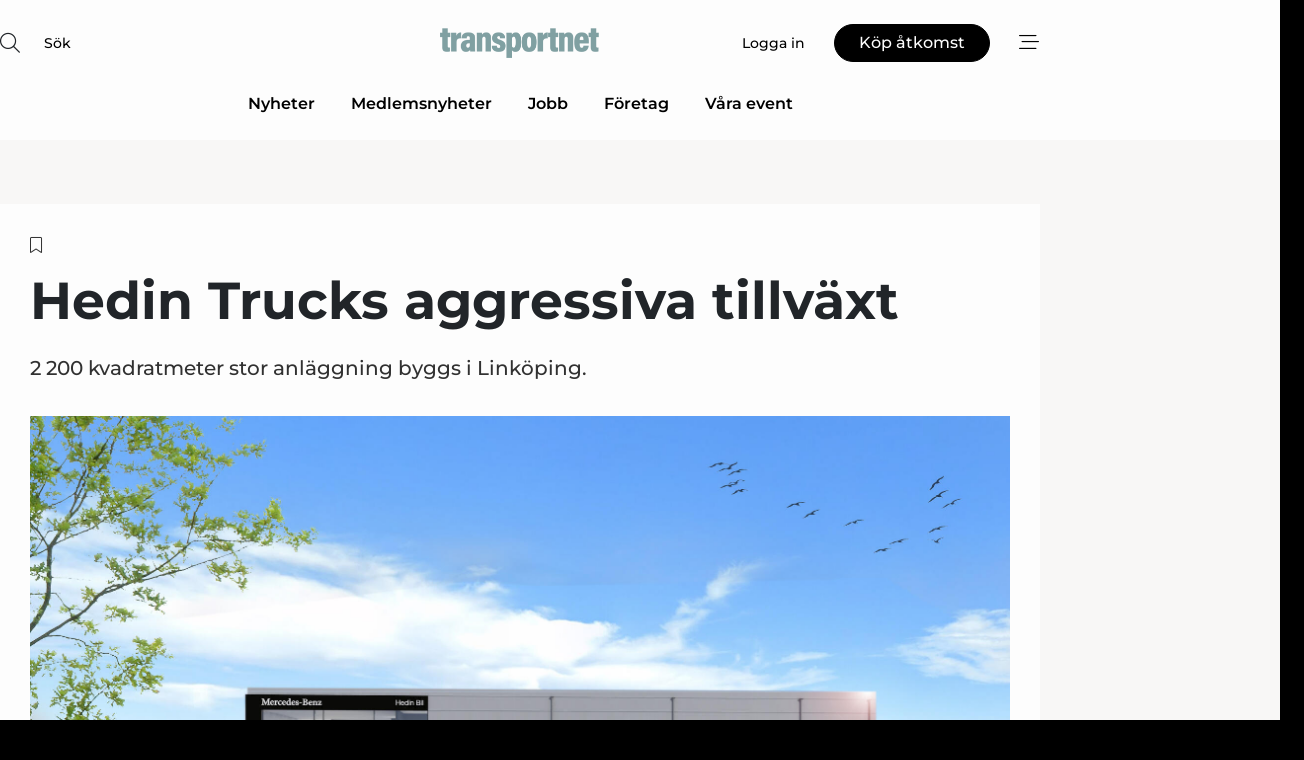

--- FILE ---
content_type: text/html;charset=UTF-8
request_url: https://www.transportnet.se/article/view/874715/hedin_trucks_aggressiva_tillvaxt
body_size: 67110
content:
<?xml version="1.0" encoding="UTF-8"?>
<!DOCTYPE html>
<html xmlns="http://www.w3.org/1999/xhtml"><head id="j_idt2">
        <link rel="SHORTCUT ICON" href="https://f.nordiskemedier.dk/favicon/transportnet.ico" />
        <link rel="ICON" href="https://f.nordiskemedier.dk/favicon/transportnet.ico" type="image/x-icon" />
        <title>Hedin Trucks aggressiva tillväxt</title><meta name="description" content="2 200 kvadratmeter stor anläggning byggs i Linköping. " />
        <meta http-equiv="X-UA-Compatible" content="IE=edge,chrome=1" />
        <meta http-equiv="content-type" content="text/html; charset=UTF-8" />
    <meta id="viewport" name="viewport" content="width=device-width, initial-scale=1" />
    <script>
        //<![CDATA[
        (function () {
            var width = window.innerWidth ||
                document.documentElement.clientWidth ||
                document.body.clientWidth;
            if (width >= 768) {
                document.getElementById("viewport").setAttribute("content", "width=1344");
            } else {
                document.getElementById("viewport").setAttribute("content", "width=device-width, initial-scale=1");
            }
        })();
        //]]>
    </script>
        <meta http-equiv="content-script-type" content="text/javascript" />
        <meta http-equiv="cache-control" content="no-cache" />
        <meta http-equiv="expires" content="0" />
        <meta http-equiv="pragma" content="no-cache" />
        <script src="/js/vars.js?t=1768570557609" type="text/javascript"></script>
        <script src="/js/access.js?t=1768570557609" type="text/javascript"></script>
        <script>
            window.startupTimestamp = "1768570557609";
            window.contextPath = "";
            window.domain = "https://www.transportnet.se";
            window.fileDomain = "https://f.nordiskemedier.dk";
            window.hostId = 68;
            window.visitor = {};
            window.cvrRestApiAddress = "https://cvr-api.nordiskemedier.dk/resources";
            window.metaObject = {"industryName":"Transport","authorInitials":"JT11","pageType":"view-article","pageSize":1598,"pageAge":1188,"contentType":"view-article"};
            window.testMode = false;

            window.googleAnalytics = false;
            window.pendingScriptExecutions = [];
            window.enableCookieBot = new function () {};

            window.trackerEnabled = true; // TODO: replace with JsVarsServlet after merge
        </script>
    
    <script type="text/javascript" async="true">
        //<![CDATA[
        (function() {
            var host = window.location.hostname;
            var element = document.createElement('script');
            var firstScript = document.getElementsByTagName('script')[0];
            var url = 'https://cmp.inmobi.com'
                .concat('/choice/', 'h8eTMmqFZF-_K', '/', host, '/choice.js?tag_version=V3');
            var uspTries = 0;
            var uspTriesLimit = 3;
            element.async = true;
            element.type = 'text/javascript';
            element.src = url;

            // Not default InMobi code - make sure there is a script present
            // before inserting anything before it.
            if (firstScript) {
                firstScript.parentNode.insertBefore(element, firstScript);
            }

            function makeStub() {
                var TCF_LOCATOR_NAME = '__tcfapiLocator';
                var queue = [];
                var win = window;
                var cmpFrame;

                function addFrame() {
                    var doc = win.document;
                    var otherCMP = !!(win.frames[TCF_LOCATOR_NAME]);

                    if (!otherCMP) {
                        if (doc.body) {
                            var iframe = doc.createElement('iframe');

                            iframe.style.cssText = 'display:none';
                            iframe.name = TCF_LOCATOR_NAME;
                            doc.body.appendChild(iframe);
                        } else {
                            setTimeout(addFrame, 5);
                        }
                    }
                    return !otherCMP;
                }

                function tcfAPIHandler() {
                    var gdprApplies;
                    var args = arguments;

                    if (!args.length) {
                        return queue;
                    } else if (args[0] === 'setGdprApplies') {
                        if (
                            args.length > 3 &&
                            args[2] === 2 &&
                            typeof args[3] === 'boolean'
                        ) {
                            gdprApplies = args[3];
                            if (typeof args[2] === 'function') {
                                args[2]('set', true);
                            }
                        }
                    } else if (args[0] === 'ping') {
                        var retr = {
                            gdprApplies: gdprApplies,
                            cmpLoaded: false,
                            cmpStatus: 'stub'
                        };

                        if (typeof args[2] === 'function') {
                            args[2](retr);
                        }
                    } else {
                        if(args[0] === 'init' && typeof args[3] === 'object') {
                            args[3] = Object.assign(args[3], { tag_version: 'V3' });
                        }
                        queue.push(args);
                    }
                }

                function postMessageEventHandler(event) {
                    var msgIsString = typeof event.data === 'string';
                    var json = {};

                    try {
                        if (msgIsString) {
                            json = JSON.parse(event.data);
                        } else {
                            json = event.data;
                        }
                    } catch (ignore) {}

                    var payload = json.__tcfapiCall;

                    if (payload) {
                        window.__tcfapi(
                            payload.command,
                            payload.version,
                            function(retValue, success) {
                                var returnMsg = {
                                    __tcfapiReturn: {
                                        returnValue: retValue,
                                        success: success,
                                        callId: payload.callId
                                    }
                                };
                                if (msgIsString) {
                                    returnMsg = JSON.stringify(returnMsg);
                                }
                                if (event && event.source && event.source.postMessage) {
                                    event.source.postMessage(returnMsg, '*');
                                }
                            },
                            payload.parameter
                        );
                    }
                }

                while (win) {
                    try {
                        if (win.frames[TCF_LOCATOR_NAME]) {
                            cmpFrame = win;
                            break;
                        }
                    } catch (ignore) {}

                    if (win === window.top) {
                        break;
                    }
                    win = win.parent;
                }
                if (!cmpFrame) {
                    addFrame();
                    win.__tcfapi = tcfAPIHandler;
                    win.addEventListener('message', postMessageEventHandler, false);
                }
            };

            makeStub();

            function makeGppStub() {
                const CMP_ID = 10;
                const SUPPORTED_APIS = [
                    '2:tcfeuv2',
                    '6:uspv1',
                    '7:usnatv1',
                    '8:usca',
                    '9:usvav1',
                    '10:uscov1',
                    '11:usutv1',
                    '12:usctv1'
                ];

                window.__gpp_addFrame = function (n) {
                    if (!window.frames[n]) {
                        if (document.body) {
                            var i = document.createElement("iframe");
                            i.style.cssText = "display:none";
                            i.name = n;
                            document.body.appendChild(i);
                        } else {
                            window.setTimeout(window.__gpp_addFrame, 10, n);
                        }
                    }
                };
                window.__gpp_stub = function () {
                    var b = arguments;
                    __gpp.queue = __gpp.queue || [];
                    __gpp.events = __gpp.events || [];

                    if (!b.length || (b.length == 1 && b[0] == "queue")) {
                        return __gpp.queue;
                    }

                    if (b.length == 1 && b[0] == "events") {
                        return __gpp.events;
                    }

                    var cmd = b[0];
                    var clb = b.length > 1 ? b[1] : null;
                    var par = b.length > 2 ? b[2] : null;
                    if (cmd === "ping") {
                        clb(
                            {
                                gppVersion: "1.1", // must be “Version.Subversion”, current: “1.1”
                                cmpStatus: "stub", // possible values: stub, loading, loaded, error
                                cmpDisplayStatus: "hidden", // possible values: hidden, visible, disabled
                                signalStatus: "not ready", // possible values: not ready, ready
                                supportedAPIs: SUPPORTED_APIS, // list of supported APIs
                                cmpId: CMP_ID, // IAB assigned CMP ID, may be 0 during stub/loading
                                sectionList: [],
                                applicableSections: [-1],
                                gppString: "",
                                parsedSections: {},
                            },
                            true
                        );
                    } else if (cmd === "addEventListener") {
                        if (!("lastId" in __gpp)) {
                            __gpp.lastId = 0;
                        }
                        __gpp.lastId++;
                        var lnr = __gpp.lastId;
                        __gpp.events.push({
                            id: lnr,
                            callback: clb,
                            parameter: par,
                        });
                        clb(
                            {
                                eventName: "listenerRegistered",
                                listenerId: lnr, // Registered ID of the listener
                                data: true, // positive signal
                                pingData: {
                                    gppVersion: "1.1", // must be “Version.Subversion”, current: “1.1”
                                    cmpStatus: "stub", // possible values: stub, loading, loaded, error
                                    cmpDisplayStatus: "hidden", // possible values: hidden, visible, disabled
                                    signalStatus: "not ready", // possible values: not ready, ready
                                    supportedAPIs: SUPPORTED_APIS, // list of supported APIs
                                    cmpId: CMP_ID, // list of supported APIs
                                    sectionList: [],
                                    applicableSections: [-1],
                                    gppString: "",
                                    parsedSections: {},
                                },
                            },
                            true
                        );
                    } else if (cmd === "removeEventListener") {
                        var success = false;
                        for (var i = 0; i < __gpp.events.length; i++) {
                            if (__gpp.events[i].id == par) {
                                __gpp.events.splice(i, 1);
                                success = true;
                                break;
                            }
                        }
                        clb(
                            {
                                eventName: "listenerRemoved",
                                listenerId: par, // Registered ID of the listener
                                data: success, // status info
                                pingData: {
                                    gppVersion: "1.1", // must be “Version.Subversion”, current: “1.1”
                                    cmpStatus: "stub", // possible values: stub, loading, loaded, error
                                    cmpDisplayStatus: "hidden", // possible values: hidden, visible, disabled
                                    signalStatus: "not ready", // possible values: not ready, ready
                                    supportedAPIs: SUPPORTED_APIS, // list of supported APIs
                                    cmpId: CMP_ID, // CMP ID
                                    sectionList: [],
                                    applicableSections: [-1],
                                    gppString: "",
                                    parsedSections: {},
                                },
                            },
                            true
                        );
                    } else if (cmd === "hasSection") {
                        clb(false, true);
                    } else if (cmd === "getSection" || cmd === "getField") {
                        clb(null, true);
                    }
                    //queue all other commands
                    else {
                        __gpp.queue.push([].slice.apply(b));
                    }
                };
                window.__gpp_msghandler = function (event) {
                    var msgIsString = typeof event.data === "string";
                    try {
                        var json = msgIsString ? JSON.parse(event.data) : event.data;
                    } catch (e) {
                        var json = null;
                    }
                    if (typeof json === "object" && json !== null && "__gppCall" in json) {
                        var i = json.__gppCall;
                        window.__gpp(
                            i.command,
                            function (retValue, success) {
                                var returnMsg = {
                                    __gppReturn: {
                                        returnValue: retValue,
                                        success: success,
                                        callId: i.callId,
                                    },
                                };
                                event.source.postMessage(msgIsString ? JSON.stringify(returnMsg) : returnMsg, "*");
                            },
                            "parameter" in i ? i.parameter : null,
                            "version" in i ? i.version : "1.1"
                        );
                    }
                };
                if (!("__gpp" in window) || typeof window.__gpp !== "function") {
                    window.__gpp = window.__gpp_stub;
                    window.addEventListener("message", window.__gpp_msghandler, false);
                    window.__gpp_addFrame("__gppLocator");
                }
            };

            makeGppStub();

            var uspStubFunction = function() {
                var arg = arguments;
                if (typeof window.__uspapi !== uspStubFunction) {
                    setTimeout(function() {
                        if (typeof window.__uspapi !== 'undefined') {
                            window.__uspapi.apply(window.__uspapi, arg);
                        }
                    }, 500);
                }
            };

            var checkIfUspIsReady = function() {
                uspTries++;
                if (window.__uspapi === uspStubFunction && uspTries < uspTriesLimit) {
                    console.warn('USP is not accessible');
                } else {
                    clearInterval(uspInterval);
                }
            };

            if (typeof window.__uspapi === 'undefined') {
                window.__uspapi = uspStubFunction;
                var uspInterval = setInterval(checkIfUspIsReady, 6000);
            }
        })();
        //]]>
    </script><meta property="og:title" content="Hedin Trucks aggressiva tillväxt" /><meta property="og:description" content="2 200 kvadratmeter stor anläggning byggs i Linköping. " /><meta property="og:type" content="article" /><meta property="og:url" content="https://www.transportnet.se/article/view/874715/hedin_trucks_aggressiva_tillvaxt" /><meta property="og:image" content="https://f.nordiskemedier.dk/25re8hv5qwok8x5b_900_473_q95.jpg" /><meta property="og:image:width" content="900" /><meta property="og:image:height" content="473" />
            <meta property="og:site_name" content="Transportnet" /><meta name="twitter:card" content="summary" /><meta name="twitter:url" content="https://www.transportnet.se/article/view/874715/hedin_trucks_aggressiva_tillvaxt" /><meta name="twitter:title" content="Hedin Trucks aggressiva tillväxt" /><meta name="twitter:description" content="2 200 kvadratmeter stor anläggning byggs i Linköping. " /><meta name="twitter:image" content="https://f.nordiskemedier.dk/25re8hv5qwok8x5b.jpg" />
            <script type="application/ld+json">
                {
                    "@context":"http://schema.org",
                    "@type":"NewsMediaOrganization",
                    "name":"Transportnet",
                    "logo":{
                        "@type":"ImageObject",
                        "url":"https://f.nordiskemedier.dk/logo/portal/68.png"
                    },
                    "url":"https://www.transportnet.se",
                    "ethicsPolicy":"https://www.transportnet.se/privacy",
                    "sameAs":["https://www.facebook.com/transportidag","https://www.linkedin.com/company/transportidag/"]
                }
            </script>
        <script src="/js/notbot.js?t=1768570557609" type="text/javascript"></script>

        <link href="https://f.nordiskemedier.dk/font/media.css" rel="stylesheet" />
        <link rel="stylesheet" href="https://f.nordiskemedier.dk/font-awesome/pro/6.6.0/css/all.min.css" />
        <link rel="stylesheet" href="https://f.nordiskemedier.dk/bootstrap/5.3.6/css/bootstrap.min.css" />
        <link rel="stylesheet" href="/css/default.css?t=1768570557609" type="text/css" />
        <script src="https://f.nordiskemedier.dk/jquery/jquery-3.6.0.min.js"></script>
        
        <script src="/js/jquery-ui.min.js"></script><script type="text/javascript" src="/javax.faces.resource/js/jquery.cookies.2.2.0.min.js.html?ln=portal-jsf&amp;t=17685705"></script>
        <script src="https://f.nordiskemedier.dk/bootstrap/5.3.6/js/bootstrap.bundle.min.js"></script>
        <script src="/js/default.js?t=1768570557609" type="text/javascript"></script>
        <script src="https://www.google.com/recaptcha/api.js?render=explicit&amp;hl=sv" type="text/javascript"></script>
                <script src="https://cdn.jsdelivr.net/npm/vue@2.7.14/dist/vue.min.js"></script>
                <script src="/dist/vue-components.umd.min.js?t=1768570557609" type="text/javascript"></script>
        
        <script src="https://f.nordiskemedier.dk/turnjs4/lib/turn.min.js" type="text/javascript"></script><!--[if lt IE 9]>
            <script src="https://f.nordiskemedier.dk/turnjs4/lib/turn.html4.min.js" type="text/javascript"></script><![endif]--><!--[if lt IE 9]>
                <script type="text/javascript">
                    window.location = "/browser-support.html";
                </script><![endif]-->
        <script src="https://cdn.jsdelivr.net/npm/ua-parser-js@0/dist/ua-parser.min.js"></script>
    <script type="text/javascript">
        window.enableGTM = function() {
            try {
                (function (w, d, s, l, i) {
                    w[l] = w[l] || [];
                    w[l].push({
                        'gtm.start':
                            new Date().getTime(), event: 'gtm.js'
                    });
                    var f = d.getElementsByTagName(s)[0],
                        j = d.createElement(s), dl = l != 'dataLayer' ? '&l=' + l : '';
                    j.async = true;
                    j.src =
                        'https://www.googletagmanager.com/gtm.js?id=' + i + dl;
                    f.parentNode.insertBefore(j, f);
                })(window, document, 'script', 'dataLayer', 'GTM-N7ZJW65');
            } catch (err) {
                console.log(err);
            }
        };
    </script>
        

        
        <script src="/js/cookie-utilities.js"></script>
    <script type="text/javascript">
        var gaPageType = 'view-article';
        var gaContentType = 'view-article';
        var gaPageAge = 1188;
        var gaPageSize = 1598;
        var gaIndustryName = 'Transport';
        
    </script>
    <script type="text/javascript">
        window.enableBanners = function () {
            try {
                window['banner-consent-is-ready'] = true;
                EventBus.broadcast("banner-consent-is-ready");
            } catch (err) {
                console.log(err);
            }
        };
    </script>
    <script type="text/javascript">
        //<![CDATA[
        (function () {
            var salespanelModuleEnabled = false;
            var quantCastModuleEnabled = true;
            var salespanelResolve, salespanelReject;
            window.salespanelPromise = new Promise((resolve, reject) => {
                // Check if Salespanel and QuantCast module is enabled for this host and check if the tag has loaded.
                if (!salespanelModuleEnabled || !quantCastModuleEnabled) {
                    resolve(false);
                }
                salespanelResolve = resolve;
                salespanelReject = reject;
            });

            // Reject just in case QuantCast module is enabled but variable is not initialized.
            if (typeof window.__tcfapi == "undefined") {
                salespanelReject("QuantCast error: __tcfapi is undefined");
                return;
            }

            // Listen for Quantcast events for changes to Salespanel consent.
            window.__tcfapi('addEventListener', 2, async function (tcData, success) {
                if (!success) {
                    salespanelReject("Salespanel error: Could not create event listener.");
                    return;
                }

                // the rest of this function is called when the page is loaded OR
                // - the user accepts / rejects / updates the consent terms
                // - the user dismisses the consent box by clicking the 'x'
                if (tcData.eventStatus !== 'tcloaded' && tcData.eventStatus !== 'useractioncomplete') {
                    return;
                }

                // Salespanel is managed by Google Tag Manager and is not inserted if the relevant consent is not given.
                // If consent is given, it returns true, otherwise false after 2,5 seconds.
                var loops = 0;
                while(!salespanelObjectLoaded() && loops < 5) {
                    await new Promise(resolve => setTimeout(resolve, 500));
                    loops += 1;
                }

                if (salespanelObjectLoaded()) {
                    // Set cookie.
                    allowTracking();
                    salespanelResolve(true);
                } else {
                    // Remove cookie.
                    rejectTracking();
                    // Salespanel did not load in time or was rejected by consent.
                    salespanelReject("Salespanel error: Not loaded.");
                }
            });

            function salespanelObjectLoaded() {
                return typeof $salespanel !== "undefined" && $salespanel.hasOwnProperty("push");
            }

            function allowTracking() {
                // Check if Salespanel tracking has already been allowed.
                if ($.cookies.get("track_uid") !== null) {
                    return;
                }

                try {
                    // Activate tracking when the visitor provides explicit consent.
                    // Place `track_uid` cookie.
                    $salespanel.push(["set", "tracking:allowTracking"]);
                } catch (e) {
                    salespanelReject("Salespanel error: Allow tracking failed.");
                }
            }

            function rejectTracking() {
                // Remove cookie if user removed Salespanel consent.
                // All created Salespanel events will now be un-identified.
                if ($.cookies.get("track_uid")) {
                    $.cookies.del("track_uid", {domain: '.transportnet.se'});
                }
            }
        })();
        //]]>
    </script>
    <script type="text/javascript">
        //<![CDATA[
        window.paywallScripts = {
            seenPaywall: async function (type) {
                // Wait for salespanel promise to be fulfilled (either loaded or not).
                const salespanelLoaded = await window.salespanelPromise.catch(() => {
                    // Salespanel didn't load if promise is rejected.
                    return false;
                });
                if (!salespanelLoaded) return;

                // Find previous amount of seen paywalls.
                await this.seenPaywallPromise().then(seenPaywalls => {
                    // Increment amount of seen paywall on visitor attribute.
                    this.setPaywallsAttribute(seenPaywalls);

                    // Create Meta/Facebook Pixel event notifying of a seen paywall.
                    if (seenPaywalls > 3) {
                        fbq('trackCustom', "Set paywall +3 gange");
                    }
                }).catch((message) => {
                    console.error(message);
                });

                // Create Salespanel event notifying of a seen paywall.
                this.sendPaywallEvent(type);
            },
            seenPaywallPromise: function () {
                return new Promise((resolve, reject) => {
                    try {
                        $salespanel.push(["get", "qualify:visitor", function (data) {
                            data.visitor_attributes.paywalls !== null ?
                                resolve(data.visitor_attributes.paywalls) :
                                resolve(0);
                        }]);
                    } catch (e) {
                        reject("Salespanel error: Get details failed.");
                    }
                });
            },
            setPaywallsAttribute: function (seenPaywalls) {
                try {
                    $salespanel.push(["set", "attributes:visitor", {
                        "paywalls": seenPaywalls + 1
                    }]);
                } catch (e) {
                    console.error("Salespanel error: Couldn't set attribute.");
                }
            },
            sendPaywallEvent: function (type) {
                try {
                    $salespanel.push(["set",
                        "activity:customActivity",
                        "website",
                        "Saw paywall",
                        type
                    ]);
                } catch (e) {
                    console.error("Salespanel error: Couldn't send custom activity.");
                }
            }
        }
        //]]>
    </script>
            <script type="text/javascript">
                (function (){
                    var is = [];
                    var impersonating = false;
                    if (!impersonating && window.visitor.person) {
                        is.push({
                            name: "person",
                            ref: window.visitor.person.id
                        });
                    }
                    if (!impersonating && window.visitor.recipient) {
                        is.push({
                            name: "recipient",
                            ref: window.visitor.recipient.id
                        });
                    }

                    var evtr;
                    var queue = [];
                    window.queueTrackerEvent = function (a, sn, sr, tn, tr) {
                        if (evtr) {
                            evtr(a, sn, sr, tn, tr, is);
                        } else {
                            queue.push({
                                a: a,
                                sn: sn,
                                sr: sr,
                                tn: tn,
                                tr: tr
                            })
                        }
                    };
                    window.addEventListener("onTrackerLoaded", function () {
                        evtr = window.createTracker("https://api.evtr.nordiskemedier.dk", "evtr");
                        while (queue.length) {
                            var ev = queue.splice(0, 1)[0];
                            if (ev) {
                                evtr(ev.a, ev.sn, ev.sr, ev.tn, ev.tr, is);
                            }
                        }
                    });
                })();
            </script>
            <script async="async" src="https://js.evtr.nordiskemedier.dk/_.js?t=1768570557609" type="text/javascript"></script>

        <script type="text/javascript">
            $(function() {
                $('.item').hover(
                function() { $(this).css('background-color', '#efefef').css('cursor', 'pointer') },
                function() { $(this).css('background-color', 'transparent').css('cursor', 'normal') }
            );
                $(".tt").tooltip();
            });
            function getTitle() {
                return document.title;
            }
            function getLocation() {
                return window.location;
            }
            function getUrl() {
                return window.location.href;
            }
            function confirmDelete(p) {
                var v = "\u00C4r du s\u00E4ker p\u00E5 att du vill radera \"{0}\"?";
                v = v.replace("{0}", p);
                return confirm(v);
            }
            function getVisitorEmail() {
                return "";
            }
            function getVisitorRememberInfo() {
                return true;
            }

            var ids = [];
            function messageFade() {
                $('.fade').fadeTo('slow', 0.3);
            }
            
            // Remove cookies that are no longer in use
            $(document).ready(function () {
                $.cookies.del("c1");
                $.cookies.del("c2");
                $.cookies.del("c3");
            });

            window.pushGTrackScript = function (f, cont) {
                window.pendingScriptExecutions.push({
                    callback: function () {
                        if (window.googleAnalytics) {
                            eval(f(cont));
                        }
                    },
                    context: cont
                });

            }
            $(window).on('load', function () {
                // if subscription is suspended change paywall message.
                if ($('#paywall-overlay') && window.visitor?.person?.suspended) {
                    $('#paywall-overlay .paywall-package').html("\u00C5tkomsten \u00E4r avst\u00E4ngd.");
                    $('#paywall-overlay .paywall-body-wrapper').html("Av s\u00E4kerhetssk\u00E4l \u00E4r ditt konto tillf\u00E4lligt avst\u00E4ngt.".replace('{0}', "abonnement@nordiskemedier.dk").replace('{1}', "abonnement@nordiskemedier.dk"));
                    $('.paywall-content-wrapper').addClass('warning');
                }
            });
        </script>
        <script type="text/javascript">
            //<![CDATA[
            function center(element) {
                var e=$(element);
                var w=e.width();
                var h=e.height();
                e.css("position","fixed").css("z-index","50000").css("top","50%").css("left","50%").css("margin-left","-"+(w/2)+"px").css("margin-top","-"+(h/2)+"px");
                e.draggable({
                    handle: $(element+"_handle")
                });
            }
            //]]>
        </script>

        
        <link rel="alternate" type="application/rss+xml" title="News RSS" href="https://www.transportnet.se/xml/rss2/articles" />
        <link rel="alternate" type="application/rss+xml" title="Advertisements RSS" href="https://www.transportnet.se/xml/rss2/advertisements?typeId=1&amp;typeId=2" />
        <link rel="alternate" type="application/rss+xml" title="Competences RSS" href="https://www.transportnet.se/xml/rss2/competences" />
        <link rel="alternate" type="application/rss+xml" title="Jobs RSS" href="https://www.transportnet.se/xml/rss2/jobs" />
        <link rel="alternate" type="application/rss+xml" title="Courses RSS" href="https://www.transportnet.se/xml/rss2/courses" />

        <script>
            window.adTracker = {
                slots: {},
                adsMeta: {},
                hoverState: {
                    currentSlotId: null,
                    lastChangeTs: 0
                },
                clickState: {
                    lastPointerDown: null,  // { slotId, ts }
                    clickHandled: false
                }
            };
        </script><script async="async" src="https://securepubads.g.doubleclick.net/tag/js/gpt.js"></script><script>window.googletag = window.googletag || {cmd: []};if (!window.__gptGlobalsInit) {  window.__gptGlobalsInit = true;  window.slotFallbackData = new Map();  window.__inViewPct = window.__inViewPct || {};  window.__lastRefreshAt = new Map();  window.__slotCooldownMs = new Map();  function __canRefresh(slot){    const id = slot.getSlotElementId();    const last = window.__lastRefreshAt.get(id) || 0;    const cd = window.__slotCooldownMs.get(id) || 30000;    return Date.now() - last >= cd;  }  function __markRefreshed(slot){ window.__lastRefreshAt.set(slot.getSlotElementId(), Date.now()); }  window.__refreshState = window.__refreshState || {};  function __getRefreshState(id){    return (window.__refreshState[id] = window.__refreshState[id] || { pending:false, nextAllowedTs:0 });  }  function __tryRefresh(slot){    const id = slot.getSlotElementId();    const st = __getRefreshState(id);    if (!st.pending) return;    if (st.refreshScheduled) return;    const now = Date.now();    const pct = (window.__inViewPct && window.__inViewPct[id]) || 0;    if (now < st.nextAllowedTs){      __scheduleTryRefresh(slot, st.nextAllowedTs - now);      return;    }    if (pct < 50){      __scheduleTryRefresh(slot, 3000);      return;    }    if (!__canRefresh(slot)){      __scheduleTryRefresh(slot, 3000);      return;    }    st.refreshScheduled = true;    const ranInt = Math.floor(Math.random() * (2000 - 100 + 1)) + 100;    setTimeout(function(){      googletag.pubads().refresh([slot]);      __markRefreshed(slot);      st.pending = false;      st.refreshScheduled = false;    }, ranInt);  }function handleSlotRender(slotElementId) {    var labelId = 'label-' + slotElementId;    var labelEl = document.getElementById(labelId);    if (!labelEl) {        return;    }    labelEl.style.display = 'block';}function registerAdSlot(slotId) {    const slotEl = document.getElementById(slotId);    if (!slotEl) return;    const wrapper = slotEl;     wrapper.dataset.adSlotId = slotId;    if (!wrapper.style.position) {        wrapper.style.position = 'relative';    }    wrapper.addEventListener('mouseenter', function () {        window.adTracker.hoverState.currentSlotId = slotId;        window.adTracker.hoverState.lastChangeTs = Date.now();    });    wrapper.addEventListener('mouseleave', function () {        if (window.adTracker.hoverState.currentSlotId === slotId) {            window.adTracker.hoverState.currentSlotId = null;            window.adTracker.hoverState.lastChangeTs = Date.now();        }    });    window.adTracker.slots[slotId] = wrapper;}  function __scheduleTryRefresh(slot, delayMs){    const id = slot.getSlotElementId();    const st = __getRefreshState(id);    if (st.tryTimer) clearTimeout(st.tryTimer);    st.tryTimer = setTimeout(function(){      st.tryTimer = null;      __tryRefresh(slot);    }, Math.max(0, delayMs || 0));  }  googletag.cmd.push(function(){    googletag.pubads().addEventListener('slotVisibilityChanged', function(e){      const slot = e.slot;      const id = slot.getSlotElementId();      window.__inViewPct[id] = e.inViewPercentage || 0;      __scheduleTryRefresh(slot, 250);    });    googletag.pubads().addEventListener('impressionViewable', function(e){      const slot = e.slot;      const id = slot.getSlotElementId();      const cd = window.__slotCooldownMs.get(id) || 30000;      const st = __getRefreshState(id);      st.pending = true;      st.nextAllowedTs = Date.now() + cd;      __scheduleTryRefresh(slot, cd);    });  });  window.fireWindowResizeEvent = window.fireWindowResizeEvent || function(){    try { window.dispatchEvent(new Event('resize')); } catch(e){}  };}googletag.cmd.push(function(){  window.__fallbackHandled = window.__fallbackHandled || new Set();  googletag.pubads().addEventListener('slotRenderEnded', function(event){    const adslotId = event.slot.getSlotElementId();    if (!event.isEmpty) { fireWindowResizeEvent();        handleSlotRender(adslotId);       window.adTracker.adsMeta[adslotId] = {       creativeId: event.creativeId,       lineItemId: event.lineItemId,       campaignId: event.campaignId,       size: event.size,       adUnitPath: event.slot.getAdUnitPath(),      };    registerAdSlot(adslotId);    return; }    if (!window.slotFallbackData || !window.slotFallbackData.has(adslotId)) { fireWindowResizeEvent(); return; }    if (window.__fallbackHandled.has(adslotId)) { fireWindowResizeEvent(); return; }    window.__fallbackHandled.add(adslotId);    const cfg = window.slotFallbackData.get(adslotId);    try { googletag.destroySlots([event.slot]); } catch(e) {}    requestAnimationFrame(function(){      const toArr = s => s.split('],').map(x=>JSON.parse(x.replace(/\s/g,'') + (x.endsWith(']')?'':']')));      const sizeArrayLarge  = cfg.sizesLarge  ? toArr(cfg.sizesLarge)  : [];      const sizeArraySmall  = cfg.sizesSmall  ? toArr(cfg.sizesSmall)  : [];      const sizeArrayMobile = cfg.sizesMobile ? toArr(cfg.sizesMobile) : [];      var mapping = googletag.sizeMapping()        .addSize([1588,0], sizeArrayLarge)        .addSize([768,0],  sizeArraySmall)        .addSize([0,0],    sizeArrayMobile).build();      var already = googletag.pubads().getSlots().some(s => s.getSlotElementId() === adslotId);      if (!already) {        var fb = googletag.defineSlot(cfg.fallbackAdUnitPath, cfg.sizes, adslotId)          .defineSizeMapping(mapping)          .addService(googletag.pubads());        if (cfg.refreshAdSlot === 'true') {          window.__slotCooldownMs && window.__slotCooldownMs.set(adslotId, Number(cfg.refreshInterval)||30000);        } else {          window.__slotCooldownMs && window.__slotCooldownMs.set(adslotId, 1440000);        }      }      setTimeout(function(){        try { googletag.display(adslotId); } catch(e) { console.warn('fallback display failed:', e); }        fireWindowResizeEvent();      }, 0);    });  });});googletag.cmd.push(function(){var mapping = googletag.sizeMapping().addSize([1588, 0], [[ 1568, 864]]).addSize([768, 0], [[ 980, 540]]).addSize([0, 0], [[ 300, 100]]).build();var adSlot = googletag.defineSlot('/98909716/Regular_Top/Transportnet_SE', [[ 300, 100],[ 980, 540],[ 1568, 864]], 'regular-top-0').setTargeting('Industry', ['24']).defineSizeMapping(mapping).addService(googletag.pubads());window.__slotCooldownMs.set('regular-top-0', 15896);});googletag.cmd.push(function(){var mapping = googletag.sizeMapping().addSize([1588, 0], [[ 200, 200]]).addSize([768, 0], []).addSize([0, 0], []).build();var adSlot = googletag.defineSlot('/98909716/Regular_Side/Transportnet_SE', [[ 200, 200]], 'regular-side-left-0').setTargeting('Industry', ['24']).defineSizeMapping(mapping).addService(googletag.pubads());window.__slotCooldownMs.set('regular-side-left-0', 15699);});googletag.cmd.push(function(){var mapping = googletag.sizeMapping().addSize([1588, 0], [[ 200, 200]]).addSize([768, 0], []).addSize([0, 0], []).build();var adSlot = googletag.defineSlot('/98909716/Regular_Side/Transportnet_SE', [[ 200, 200]], 'regular-side-left-1').setTargeting('Industry', ['24']).defineSizeMapping(mapping).addService(googletag.pubads());window.__slotCooldownMs.set('regular-side-left-1', 15673);});googletag.cmd.push(function(){var mapping = googletag.sizeMapping().addSize([1588, 0], [[ 200, 200]]).addSize([768, 0], []).addSize([0, 0], []).build();var adSlot = googletag.defineSlot('/98909716/Regular_Side/Transportnet_SE', [[ 200, 200]], 'regular-side-left-2').setTargeting('Industry', ['24']).defineSizeMapping(mapping).addService(googletag.pubads());window.__slotCooldownMs.set('regular-side-left-2', 16691);});googletag.cmd.push(function(){var mapping = googletag.sizeMapping().addSize([1588, 0], [[ 200, 200]]).addSize([768, 0], []).addSize([0, 0], []).build();var adSlot = googletag.defineSlot('/98909716/Regular_Side/Transportnet_SE', [[ 200, 200]], 'regular-side-left-3').setTargeting('Industry', ['24']).defineSizeMapping(mapping).addService(googletag.pubads());window.__slotCooldownMs.set('regular-side-left-3', 16939);});googletag.cmd.push(function(){var mapping = googletag.sizeMapping().addSize([1588, 0], [[ 200, 200]]).addSize([768, 0], []).addSize([0, 0], []).build();var adSlot = googletag.defineSlot('/98909716/Regular_Side/Transportnet_SE', [[ 200, 200]], 'regular-side-left-4').setTargeting('Industry', ['24']).defineSizeMapping(mapping).addService(googletag.pubads());window.__slotCooldownMs.set('regular-side-left-4', 16294);});googletag.cmd.push(function(){var mapping = googletag.sizeMapping().addSize([1588, 0], [[ 200, 200]]).addSize([768, 0], []).addSize([0, 0], []).build();var adSlot = googletag.defineSlot('/98909716/Regular_Side/Transportnet_SE', [[ 200, 200]], 'regular-side-left-5').setTargeting('Industry', ['24']).defineSizeMapping(mapping).addService(googletag.pubads());window.__slotCooldownMs.set('regular-side-left-5', 15693);});googletag.cmd.push(function(){var mapping = googletag.sizeMapping().addSize([1588, 0], [[ 980, 250]]).addSize([768, 0], [[ 980, 250]]).addSize([0, 0], [[ 300, 100]]).build();var adSlot = googletag.defineSlot('/98909716/Regular_Takeover/Transportnet_SE', [[ 300, 100],[ 980, 250]], 'regular-takeover-above-article-0').setTargeting('Industry', ['24']).defineSizeMapping(mapping).addService(googletag.pubads());window.__slotCooldownMs.set('regular-takeover-above-article-0', 16660);});googletag.cmd.push(function(){var mapping = googletag.sizeMapping().addSize([1588, 0], []).addSize([768, 0], []).addSize([0, 0], [[ 300, 250]]).build();var adSlot = googletag.defineSlot('/98909716/Regular_Campaign/Transportnet_SE', [[ 300, 250]], 'regular-campaign-article-1-0').setTargeting('Industry', ['24']).defineSizeMapping(mapping).addService(googletag.pubads());window.__slotCooldownMs.set('regular-campaign-article-1-0', 15669);});googletag.cmd.push(function(){var mapping = googletag.sizeMapping().addSize([1588, 0], []).addSize([768, 0], []).addSize([0, 0], [[ 300, 250]]).build();var adSlot = googletag.defineSlot('/98909716/Regular_Campaign/Transportnet_SE', [[ 300, 250]], 'regular-campaign-article-2-0').setTargeting('Industry', ['24']).defineSizeMapping(mapping).addService(googletag.pubads());window.__slotCooldownMs.set('regular-campaign-article-2-0', 16454);});googletag.cmd.push(function(){var mapping = googletag.sizeMapping().addSize([1588, 0], []).addSize([768, 0], []).addSize([0, 0], [[ 125, 125]]).build();var adSlot = googletag.defineSlot('/98909716/Regular_Side/Transportnet_SE', [[ 125, 125]], 'regular-side-mobile-row-1-1-0').setTargeting('Industry', ['24']).defineSizeMapping(mapping).addService(googletag.pubads());window.__slotCooldownMs.set('regular-side-mobile-row-1-1-0', 16779);});googletag.cmd.push(function(){var mapping = googletag.sizeMapping().addSize([1588, 0], []).addSize([768, 0], []).addSize([0, 0], [[ 125, 125]]).build();var adSlot = googletag.defineSlot('/98909716/Regular_Side/Transportnet_SE', [[ 125, 125]], 'regular-side-mobile-row-1-2-0').setTargeting('Industry', ['24']).defineSizeMapping(mapping).addService(googletag.pubads());window.__slotCooldownMs.set('regular-side-mobile-row-1-2-0', 15774);});googletag.cmd.push(function(){var mapping = googletag.sizeMapping().addSize([1588, 0], []).addSize([768, 0], []).addSize([0, 0], [[ 125, 125]]).build();var adSlot = googletag.defineSlot('/98909716/Regular_Side/Transportnet_SE', [[ 125, 125]], 'regular-side-mobile-row-1-3-0').setTargeting('Industry', ['24']).defineSizeMapping(mapping).addService(googletag.pubads());window.__slotCooldownMs.set('regular-side-mobile-row-1-3-0', 16854);});googletag.cmd.push(function(){var mapping = googletag.sizeMapping().addSize([1588, 0], []).addSize([768, 0], []).addSize([0, 0], [[ 125, 125]]).build();var adSlot = googletag.defineSlot('/98909716/Regular_Side/Transportnet_SE', [[ 125, 125]], 'regular-side-mobile-row-1-4-0').setTargeting('Industry', ['24']).defineSizeMapping(mapping).addService(googletag.pubads());window.__slotCooldownMs.set('regular-side-mobile-row-1-4-0', 15951);});googletag.cmd.push(function(){var mapping = googletag.sizeMapping().addSize([1588, 0], []).addSize([768, 0], []).addSize([0, 0], [[ 300, 250]]).build();var adSlot = googletag.defineSlot('/98909716/Regular_Campaign/Transportnet_SE', [[ 300, 250]], 'regular-campaign-article-3-0').setTargeting('Industry', ['24']).defineSizeMapping(mapping).addService(googletag.pubads());window.__slotCooldownMs.set('regular-campaign-article-3-0', 16589);});googletag.cmd.push(function(){var mapping = googletag.sizeMapping().addSize([1588, 0], []).addSize([768, 0], []).addSize([0, 0], [[ 300, 250]]).build();var adSlot = googletag.defineSlot('/98909716/Regular_Campaign/Transportnet_SE', [[ 300, 250]], 'regular-campaign-article-4-0').setTargeting('Industry', ['24']).defineSizeMapping(mapping).addService(googletag.pubads());window.__slotCooldownMs.set('regular-campaign-article-4-0', 16655);});googletag.cmd.push(function(){var mapping = googletag.sizeMapping().addSize([1588, 0], [[ 300, 250]]).addSize([768, 0], [[ 300, 250]]).addSize([0, 0], []).build();var adSlot = googletag.defineSlot('/98909716/Regular_Campaign/Transportnet_SE', [[ 300, 250]], 'regular-campaign-article-0').setTargeting('Industry', ['24']).defineSizeMapping(mapping).addService(googletag.pubads());window.__slotCooldownMs.set('regular-campaign-article-0', 15721);});googletag.cmd.push(function(){var mapping = googletag.sizeMapping().addSize([1588, 0], [[ 300, 250]]).addSize([768, 0], [[ 300, 250]]).addSize([0, 0], []).build();var adSlot = googletag.defineSlot('/98909716/Regular_Campaign/Transportnet_SE', [[ 300, 250]], 'regular-campaign-article-1').setTargeting('Industry', ['24']).defineSizeMapping(mapping).addService(googletag.pubads());window.__slotCooldownMs.set('regular-campaign-article-1', 15604);});googletag.cmd.push(function(){var mapping = googletag.sizeMapping().addSize([1588, 0], [[ 300, 250]]).addSize([768, 0], [[ 300, 250]]).addSize([0, 0], []).build();var adSlot = googletag.defineSlot('/98909716/Regular_Campaign/Transportnet_SE', [[ 300, 250]], 'regular-campaign-article-2').setTargeting('Industry', ['24']).defineSizeMapping(mapping).addService(googletag.pubads());window.__slotCooldownMs.set('regular-campaign-article-2', 16820);});googletag.cmd.push(function(){var mapping = googletag.sizeMapping().addSize([1588, 0], [[ 300, 250]]).addSize([768, 0], [[ 300, 250]]).addSize([0, 0], []).build();var adSlot = googletag.defineSlot('/98909716/Regular_Campaign/Transportnet_SE', [[ 300, 250]], 'regular-campaign-article-3').setTargeting('Industry', ['24']).defineSizeMapping(mapping).addService(googletag.pubads());window.__slotCooldownMs.set('regular-campaign-article-3', 16107);});googletag.cmd.push(function(){var mapping = googletag.sizeMapping().addSize([1588, 0], [[ 980, 250]]).addSize([768, 0], [[ 980, 250]]).addSize([0, 0], [[ 300, 100]]).build();var adSlot = googletag.defineSlot('/98909716/Regular_Takeover/Transportnet_SE', [[ 300, 100],[ 980, 250]], 'regular-takeover-below-article-0').setTargeting('Industry', ['24']).defineSizeMapping(mapping).addService(googletag.pubads());window.__slotCooldownMs.set('regular-takeover-below-article-0', 16050);});googletag.cmd.push(function(){var mapping = googletag.sizeMapping().addSize([1588, 0], []).addSize([768, 0], []).addSize([0, 0], [[ 125, 125]]).build();var adSlot = googletag.defineSlot('/98909716/Regular_Side/Transportnet_SE', [[ 125, 125]], 'regular-side-mobile-row-2-1-0').setTargeting('Industry', ['24']).defineSizeMapping(mapping).addService(googletag.pubads());window.__slotCooldownMs.set('regular-side-mobile-row-2-1-0', 16383);});googletag.cmd.push(function(){var mapping = googletag.sizeMapping().addSize([1588, 0], []).addSize([768, 0], []).addSize([0, 0], [[ 125, 125]]).build();var adSlot = googletag.defineSlot('/98909716/Regular_Side/Transportnet_SE', [[ 125, 125]], 'regular-side-mobile-row-2-2-0').setTargeting('Industry', ['24']).defineSizeMapping(mapping).addService(googletag.pubads());window.__slotCooldownMs.set('regular-side-mobile-row-2-2-0', 15557);});googletag.cmd.push(function(){var mapping = googletag.sizeMapping().addSize([1588, 0], []).addSize([768, 0], []).addSize([0, 0], [[ 125, 125]]).build();var adSlot = googletag.defineSlot('/98909716/Regular_Side/Transportnet_SE', [[ 125, 125]], 'regular-side-mobile-row-2-3-0').setTargeting('Industry', ['24']).defineSizeMapping(mapping).addService(googletag.pubads());window.__slotCooldownMs.set('regular-side-mobile-row-2-3-0', 16706);});googletag.cmd.push(function(){var mapping = googletag.sizeMapping().addSize([1588, 0], []).addSize([768, 0], []).addSize([0, 0], [[ 125, 125]]).build();var adSlot = googletag.defineSlot('/98909716/Regular_Side/Transportnet_SE', [[ 125, 125]], 'regular-side-mobile-row-2-4-0').setTargeting('Industry', ['24']).defineSizeMapping(mapping).addService(googletag.pubads());window.__slotCooldownMs.set('regular-side-mobile-row-2-4-0', 16107);});googletag.cmd.push(function(){var mapping = googletag.sizeMapping().addSize([1588, 0], []).addSize([768, 0], []).addSize([0, 0], [[ 125, 125]]).build();var adSlot = googletag.defineSlot('/98909716/Regular_Side/Transportnet_SE', [[ 125, 125]], 'regular-side-mobile-row-3-1-0').setTargeting('Industry', ['24']).defineSizeMapping(mapping).addService(googletag.pubads());window.__slotCooldownMs.set('regular-side-mobile-row-3-1-0', 16190);});googletag.cmd.push(function(){var mapping = googletag.sizeMapping().addSize([1588, 0], []).addSize([768, 0], []).addSize([0, 0], [[ 125, 125]]).build();var adSlot = googletag.defineSlot('/98909716/Regular_Side/Transportnet_SE', [[ 125, 125]], 'regular-side-mobile-row-3-2-0').setTargeting('Industry', ['24']).defineSizeMapping(mapping).addService(googletag.pubads());window.__slotCooldownMs.set('regular-side-mobile-row-3-2-0', 15849);});googletag.cmd.push(function(){var mapping = googletag.sizeMapping().addSize([1588, 0], []).addSize([768, 0], []).addSize([0, 0], [[ 125, 125]]).build();var adSlot = googletag.defineSlot('/98909716/Regular_Side/Transportnet_SE', [[ 125, 125]], 'regular-side-mobile-row-3-3-0').setTargeting('Industry', ['24']).defineSizeMapping(mapping).addService(googletag.pubads());window.__slotCooldownMs.set('regular-side-mobile-row-3-3-0', 15793);});googletag.cmd.push(function(){var mapping = googletag.sizeMapping().addSize([1588, 0], []).addSize([768, 0], []).addSize([0, 0], [[ 125, 125]]).build();var adSlot = googletag.defineSlot('/98909716/Regular_Side/Transportnet_SE', [[ 125, 125]], 'regular-side-mobile-row-3-4-0').setTargeting('Industry', ['24']).defineSizeMapping(mapping).addService(googletag.pubads());window.__slotCooldownMs.set('regular-side-mobile-row-3-4-0', 16871);});googletag.cmd.push(function(){var mapping = googletag.sizeMapping().addSize([1588, 0], [[ 200, 200]]).addSize([768, 0], []).addSize([0, 0], []).build();var adSlot = googletag.defineSlot('/98909716/Regular_Side/Transportnet_SE', [[ 200, 200]], 'regular-side-right-large-0').setTargeting('Industry', ['24']).defineSizeMapping(mapping).addService(googletag.pubads());window.__slotCooldownMs.set('regular-side-right-large-0', 15774);});googletag.cmd.push(function(){var mapping = googletag.sizeMapping().addSize([1588, 0], [[ 200, 200]]).addSize([768, 0], []).addSize([0, 0], []).build();var adSlot = googletag.defineSlot('/98909716/Regular_Side/Transportnet_SE', [[ 200, 200]], 'regular-side-right-large-1').setTargeting('Industry', ['24']).defineSizeMapping(mapping).addService(googletag.pubads());window.__slotCooldownMs.set('regular-side-right-large-1', 16488);});googletag.cmd.push(function(){var mapping = googletag.sizeMapping().addSize([1588, 0], [[ 200, 200]]).addSize([768, 0], []).addSize([0, 0], []).build();var adSlot = googletag.defineSlot('/98909716/Regular_Side/Transportnet_SE', [[ 200, 200]], 'regular-side-right-large-2').setTargeting('Industry', ['24']).defineSizeMapping(mapping).addService(googletag.pubads());window.__slotCooldownMs.set('regular-side-right-large-2', 16056);});googletag.cmd.push(function(){var mapping = googletag.sizeMapping().addSize([1588, 0], [[ 200, 200]]).addSize([768, 0], []).addSize([0, 0], []).build();var adSlot = googletag.defineSlot('/98909716/Regular_Side/Transportnet_SE', [[ 200, 200]], 'regular-side-right-large-3').setTargeting('Industry', ['24']).defineSizeMapping(mapping).addService(googletag.pubads());window.__slotCooldownMs.set('regular-side-right-large-3', 16132);});googletag.cmd.push(function(){var mapping = googletag.sizeMapping().addSize([1588, 0], [[ 200, 200]]).addSize([768, 0], []).addSize([0, 0], []).build();var adSlot = googletag.defineSlot('/98909716/Regular_Side/Transportnet_SE', [[ 200, 200]], 'regular-side-right-large-4').setTargeting('Industry', ['24']).defineSizeMapping(mapping).addService(googletag.pubads());window.__slotCooldownMs.set('regular-side-right-large-4', 16632);});googletag.cmd.push(function(){var mapping = googletag.sizeMapping().addSize([1588, 0], [[ 200, 200]]).addSize([768, 0], []).addSize([0, 0], []).build();var adSlot = googletag.defineSlot('/98909716/Regular_Side/Transportnet_SE', [[ 200, 200]], 'regular-side-right-large-5').setTargeting('Industry', ['24']).defineSizeMapping(mapping).addService(googletag.pubads());window.__slotCooldownMs.set('regular-side-right-large-5', 15757);});googletag.cmd.push(function(){var mapping = googletag.sizeMapping().addSize([1588, 0], []).addSize([768, 0], [[ 200, 200]]).addSize([0, 0], []).build();var adSlot = googletag.defineSlot('/98909716/Regular_Side/Transportnet_SE', [[ 200, 200]], 'regular-side-right-small-0').setTargeting('Industry', ['24']).defineSizeMapping(mapping).addService(googletag.pubads());window.__slotCooldownMs.set('regular-side-right-small-0', 16018);});googletag.cmd.push(function(){var mapping = googletag.sizeMapping().addSize([1588, 0], []).addSize([768, 0], [[ 200, 200]]).addSize([0, 0], []).build();var adSlot = googletag.defineSlot('/98909716/Regular_Side/Transportnet_SE', [[ 200, 200]], 'regular-side-right-small-1').setTargeting('Industry', ['24']).defineSizeMapping(mapping).addService(googletag.pubads());window.__slotCooldownMs.set('regular-side-right-small-1', 16609);});googletag.cmd.push(function(){var mapping = googletag.sizeMapping().addSize([1588, 0], []).addSize([768, 0], [[ 200, 200]]).addSize([0, 0], []).build();var adSlot = googletag.defineSlot('/98909716/Regular_Side/Transportnet_SE', [[ 200, 200]], 'regular-side-right-small-2').setTargeting('Industry', ['24']).defineSizeMapping(mapping).addService(googletag.pubads());window.__slotCooldownMs.set('regular-side-right-small-2', 15827);});googletag.cmd.push(function(){var mapping = googletag.sizeMapping().addSize([1588, 0], []).addSize([768, 0], [[ 200, 200]]).addSize([0, 0], []).build();var adSlot = googletag.defineSlot('/98909716/Regular_Side/Transportnet_SE', [[ 200, 200]], 'regular-side-right-small-3').setTargeting('Industry', ['24']).defineSizeMapping(mapping).addService(googletag.pubads());window.__slotCooldownMs.set('regular-side-right-small-3', 15832);});googletag.cmd.push(function(){var mapping = googletag.sizeMapping().addSize([1588, 0], []).addSize([768, 0], [[ 200, 200]]).addSize([0, 0], []).build();var adSlot = googletag.defineSlot('/98909716/Regular_Side/Transportnet_SE', [[ 200, 200]], 'regular-side-right-small-4').setTargeting('Industry', ['24']).defineSizeMapping(mapping).addService(googletag.pubads());window.__slotCooldownMs.set('regular-side-right-small-4', 15680);});googletag.cmd.push(function(){var mapping = googletag.sizeMapping().addSize([1588, 0], []).addSize([768, 0], [[ 200, 200]]).addSize([0, 0], []).build();var adSlot = googletag.defineSlot('/98909716/Regular_Side/Transportnet_SE', [[ 200, 200]], 'regular-side-right-small-5').setTargeting('Industry', ['24']).defineSizeMapping(mapping).addService(googletag.pubads());window.__slotCooldownMs.set('regular-side-right-small-5', 15896);});googletag.cmd.push(function(){var mapping = googletag.sizeMapping().addSize([1588, 0], []).addSize([768, 0], [[ 200, 200]]).addSize([0, 0], []).build();var adSlot = googletag.defineSlot('/98909716/Regular_Side/Transportnet_SE', [[ 200, 200]], 'regular-side-right-small-6').setTargeting('Industry', ['24']).defineSizeMapping(mapping).addService(googletag.pubads());window.__slotCooldownMs.set('regular-side-right-small-6', 16421);});googletag.cmd.push(function(){var mapping = googletag.sizeMapping().addSize([1588, 0], []).addSize([768, 0], [[ 200, 200]]).addSize([0, 0], []).build();var adSlot = googletag.defineSlot('/98909716/Regular_Side/Transportnet_SE', [[ 200, 200]], 'regular-side-right-small-7').setTargeting('Industry', ['24']).defineSizeMapping(mapping).addService(googletag.pubads());window.__slotCooldownMs.set('regular-side-right-small-7', 16006);});googletag.cmd.push(function(){var mapping = googletag.sizeMapping().addSize([1588, 0], []).addSize([768, 0], [[ 200, 200]]).addSize([0, 0], []).build();var adSlot = googletag.defineSlot('/98909716/Regular_Side/Transportnet_SE', [[ 200, 200]], 'regular-side-right-small-8').setTargeting('Industry', ['24']).defineSizeMapping(mapping).addService(googletag.pubads());window.__slotCooldownMs.set('regular-side-right-small-8', 16519);});googletag.cmd.push(function(){var mapping = googletag.sizeMapping().addSize([1588, 0], []).addSize([768, 0], [[ 200, 200]]).addSize([0, 0], []).build();var adSlot = googletag.defineSlot('/98909716/Regular_Side/Transportnet_SE', [[ 200, 200]], 'regular-side-right-small-9').setTargeting('Industry', ['24']).defineSizeMapping(mapping).addService(googletag.pubads());window.__slotCooldownMs.set('regular-side-right-small-9', 16359);});googletag.cmd.push(function(){var mapping = googletag.sizeMapping().addSize([1588, 0], []).addSize([768, 0], [[ 200, 200]]).addSize([0, 0], []).build();var adSlot = googletag.defineSlot('/98909716/Regular_Side/Transportnet_SE', [[ 200, 200]], 'regular-side-right-small-10').setTargeting('Industry', ['24']).defineSizeMapping(mapping).addService(googletag.pubads());window.__slotCooldownMs.set('regular-side-right-small-10', 16498);});googletag.cmd.push(function(){var mapping = googletag.sizeMapping().addSize([1588, 0], []).addSize([768, 0], [[ 200, 200]]).addSize([0, 0], []).build();var adSlot = googletag.defineSlot('/98909716/Regular_Side/Transportnet_SE', [[ 200, 200]], 'regular-side-right-small-11').setTargeting('Industry', ['24']).defineSizeMapping(mapping).addService(googletag.pubads());window.__slotCooldownMs.set('regular-side-right-small-11', 16173);});googletag.cmd.push(function(){  googletag.pubads().enableSingleRequest();  googletag.pubads().collapseEmptyDivs();  googletag.enableServices();});</script></head><body>
            <script src="/js/cookie-consent.js"></script>

        <div style="display:none;">
            <a href="/void/index.html" rel="nofollow">23948sdkhjf</a>
        </div>
        <i id="media-width-detection" style="display: none">
            
            <i class="d-md-none xs"></i>
            <i class="d-none d-md-inline lg"></i>
        </i>
            
            <noscript><iframe src="https://www.googletagmanager.com/ns.html?id=GTM-N7ZJW65" height="0" width="0" style="display:none;visibility:hidden"></iframe></noscript>
        <div class="remodal-bg">
        <header id="main-header" v-cloak="" class="unprintable">
            <nav>
                <div>
                    <global-search-icon></global-search-icon>
                </div>
                <div>
                    <a href="/" class="logo">
                        <img src="https://f.nordiskemedier.dk/logo/portal/68.png" alt="Transportnet" />
                    </a>
                </div>
                <div>
                    <button v-if="window.visitor.person" v-on:click.prevent="open(personMenu)" class="btn btn-link btn-log-in px-0">
                        <i class="fa-light fa-user d-sm-none"></i>
                        <span class="d-none d-sm-inline">Mitt konto</span>
                    </button>
                    <button v-else="" v-on:click.prevent="open(topMenu)" class="btn btn-link btn-log-in px-0">
                        <i class="fa-light fa-user d-sm-none"></i>
                        <span class="d-none d-sm-inline">Logga in</span>
                    </button>
                    <button v-if="(window.visitor.ipAccess &amp;&amp; !window.visitor.ipAccess.disable &amp;&amp; window.visitor.ipAccess.corporateClient) || (window.visitor.person &amp;&amp; window.visitor.corporateClient)" v-on:click.prevent="open(ipAccessMenu)" class="btn btn-link btn-ip-access px-0">
                        <span class="d-flex" v-if="window.visitor.corporateClient &amp;&amp; window.visitor.person &amp;&amp; window.visitor.person.companiesWhereAdmin &amp;&amp; window.visitor.person.companiesWhereAdmin.length == 1">
                            <i class="fa-light fa-lock-open me-1"></i><span class="short-name">{{ truncateString(window.visitor.corporateClient.name, 12) }}</span><span class="long-name">{{ truncateString(window.visitor.corporateClient.name, 20) }}</span>
                        </span>
                        <span class="d-flex" v-else-if="window.visitor.corporateClient &amp;&amp; window.visitor.person &amp;&amp; window.visitor.person.companiesWhereAdmin &amp;&amp; window.visitor.person.companiesWhereAdmin.length &gt; 1">
                            <i class="fa-light fa-lock-open me-1"></i><span class="short-name">{{ truncateString("Företagslösning", 12) }}</span><span class="long-name">{{ truncateString("Företagslösning", 20) }}</span>
                        </span>
                        <span class="d-flex" v-else-if="window.visitor.ipAccess &amp;&amp; !window.visitor.ipAccess.disable &amp;&amp; window.visitor.ipAccess.corporateClient">
                            <i class="fa-light fa-lock-open me-1"></i><span class="short-name">{{ truncateString(window.visitor.ipAccess.corporateClient.name, 12) }}</span><span class="long-name">{{ truncateString(window.visitor.ipAccess.corporateClient.name, 20) }}</span>
                        </span>
                        <span class="d-flex" v-else="">
                            <i class="fa-light fa-lock-open me-1"></i><span class="short-name">{{ truncateString(window.visitor.corporateClient.name, 12) }}</span><span class="long-name">{{ truncateString(window.visitor.corporateClient.name, 20) }}</span>
                        </span>
                    </button>
                    <template v-else=""><a id="j_idt107:j_idt109" href="/products/subscription.html" style="" class="btn btn-primary" target="">
                            <span class="d-inline d-sm-none">Köp</span>
                            <span class="d-none d-sm-inline">Köp åtkomst</span></a>
                    </template>
                    <button v-on:click.prevent="open(rightMenu)" class="btn btn-link btn-bars px-0 d-inline-flex">
                        <i class="fa-light fa-bars-staggered"></i>
                    </button>
                </div>
            </nav>
            <div v-on:click.self="close" class="menu-container menu-top" v-bind:class="getStyleClass(topMenu)">
                <div>
                    <menu-log-in v-bind:sign-up-link="signUpLink" v-on:close="close"></menu-log-in>
                </div>
            </div>
            <div v-on:click.self="close" class="menu-container menu-right" v-bind:class="getStyleClass(rightMenu)">
                <div>
                    <div style="align-items: center;" class="d-flex justify-content-end">
                        <button v-if="window.visitor.person" v-on:click.prevent="open(personMenu)" class="btn btn-link btn-log-in px-0">
                            Mitt konto
                        </button>
                        <button v-else="" v-on:click.prevent="open(topMenu)" class="btn btn-link btn-log-in px-0">
                            <i class="fa-light fa-user d-sm-none"></i>
                            <span class="d-none d-sm-inline">Logga in</span>
                        </button>
                        <button v-if="(window.visitor.ipAccess &amp;&amp; !window.visitor.ipAccess.disable &amp;&amp; window.visitor.ipAccess.corporateClient) || (window.visitor.person &amp;&amp; window.visitor.corporateClient)" v-on:click.prevent="open(ipAccessMenu)" class="btn btn-link btn-ip-access px-0 mx-4">
                            <span class="d-flex" v-if="window.visitor.corporateClient &amp;&amp; window.visitor.person &amp;&amp; window.visitor.person.companiesWhereAdmin &amp;&amp; window.visitor.person.companiesWhereAdmin.length == 1">
                                <i class="fa-light fa-lock-open me-1"></i><span class="short-name">{{ truncateString(window.visitor.corporateClient.name, 12) }}</span><span class="long-name">{{ truncateString(window.visitor.corporateClient.name, 20) }}</span>
                            </span>
                            <span class="d-flex" v-else-if="window.visitor.corporateClient &amp;&amp; window.visitor.person &amp;&amp; window.visitor.person.companiesWhereAdmin &amp;&amp; window.visitor.person.companiesWhereAdmin.length &gt; 1">
                                <i class="fa-light fa-lock-open me-1"></i><span class="short-name">{{ truncateString("Företagslösning", 12) }}</span><span class="long-name">{{ truncateString("Företagslösning", 20) }}</span>
                            </span>
                            <span class="d-flex" v-else-if="window.visitor.ipAccess &amp;&amp; !window.visitor.ipAccess.disable &amp;&amp; window.visitor.ipAccess.corporateClient">
                                <i class="fa-light fa-lock-open me-1"></i><span class="short-name">{{ truncateString(window.visitor.ipAccess.corporateClient.name, 12) }}</span><span class="long-name">{{ truncateString(window.visitor.ipAccess.corporateClient.name, 20) }}</span>
                            </span>
                            <span class="d-flex" v-else="">
                                <i class="fa-light fa-lock-open me-1"></i><span class="short-name">{{ truncateString(window.visitor.corporateClient.name, 12) }}</span><span class="long-name">{{ truncateString(window.visitor.corporateClient.name, 20) }}</span>
                            </span>
                        </button>
                        <template v-else=""><a id="j_idt111:j_idt113" href="/products/subscription.html" style="" class="btn btn-primary mx-4" target="">
                                <span class="d-inline d-sm-none">Köp</span>
                                <span class="d-none d-sm-inline">Köp åtkomst</span></a>
                        </template>
                        <button v-on:click.prevent="close" class="btn btn-link btn-x px-0 d-inline-flex">
                            <i class="fa-light fa-xmark-large"></i>
                        </button>
                    </div>
                    <div class="mt-5 mb-4">
                        <global-search-input></global-search-input>
                    </div>
                    <ul class="primary-menu">
                        <li v-for="(option, i) in mainOptions" v-bind:key="i" v-bind:class="{'open': unfolded == i}">
                            <a v-if="option.target" v-bind:href="option.target" v-bind:target="option.external ? '_blank' : ''">{{ option.name }}</a>
                            <template v-else-if="option.children">
                                <a href="#" v-on:click.prevent="unfolded = unfolded != i ? i : null">{{ option.name }}<i class="fa-light" v-bind:class="{'fa-chevron-down': unfolded != i, 'fa-chevron-up': unfolded == i}"></i></a>
                                <ul>
                                    <li v-for="(child, j) in option.children" v-bind:key="j">
                                        <a v-bind:href="child.target" v-bind:target="child.external ? '_blank' : ''">{{ child.name }}</a>
                                    </li>
                                </ul>
                            </template>
                        </li>
                    </ul>
                    <ul class="secondary-menu">
                            <li>
                                <a href="/epages/archive.html">
                                    <i class="fa-light fa-newspaper"></i>E-tidning
                                </a>
                            </li>
                        <li>
                            <a href="/newsletter/subscribe.html"><i class="fa-light fa-envelope"></i>Registrera nyhetsbrev</a>
                        </li>
                        <li>
                            <a href="/bookmark"><i class="fa-light fa-bookmark"></i>Min läslista</a>
                        </li>
                    </ul>
                    <ul v-if="mainSecondaryOptions &amp;&amp; mainSecondaryOptions.length" class="secondary-menu">
                        <li v-for="(option, i) in mainSecondaryOptions" v-bind:key="i">
                            <a v-if="option.target" v-bind:href="option.target" v-bind:target="option.external ? '_blank' : ''">{{ option.name }}</a>
                            <template v-else-if="option.children">
                                <span>{{ option.name }}</span>
                                <ul>
                                    <li v-for="(child, j) in option.children" v-bind:key="j">
                                        <a v-bind:href="child.target" v-bind:target="child.external ? '_blank' : ''">{{ child.name }}</a>
                                    </li>
                                </ul>
                            </template>
                        </li>
                    </ul>
                        <div class="extra">
                            <ip-access-toggle></ip-access-toggle>
                        </div>
                </div>
            </div>
            <div v-if="window.visitor.person" v-on:click.self="close" class="menu-container menu-right" v-bind:class="getStyleClass(personMenu)">
                <div>
                    <div style="align-items: center;" class="d-flex justify-content-end">
                        <button v-on:click.prevent="close" class="btn btn-link btn-x px-0 d-inline-flex">
                            <i class="fa-light fa-xmark-large"></i>
                        </button>
                    </div>
                    <ul class="primary-menu mt-4">
                        <li v-bind:class="{'open': unfolded == -1}">
                            <a href="#" v-on:click.prevent="unfolded = unfolded != -1 ? -1 : null" class="border-top-0">
                                <span class="d-block">
                                    <span class="d-block">{{ window.visitor.person.name }}</span>
                                    <small v-if="window.visitor.member" class="d-block text-muted">
                                        <span class="me-2">{{ window.visitor.member.name }}</span>
                                        <span v-if="window.visitor.person.members &amp;&amp; window.visitor.person.members.length &gt; 1" class="border rounded px-1">+{{ window.visitor.person.members.length - 1 }}</span>
                                    </small>
                                </span>
                                <i class="fa-light" v-bind:class="{'fa-chevron-down': unfolded != -1, 'fa-chevron-up': unfolded == -1}"></i>
                            </a>
                            <ul>
                                <li v-if="window.visitor.person.members &amp;&amp; window.visitor.person.members.length &gt; 1" v-for="member in window.visitor.person.members">
                                    <a href="#" v-on:click="switchMember(member.id)">
                                        {{ member.name }}
                                        <small class="d-block text-muted">Företagsprofil<i v-if="window.visitor.member &amp;&amp; member.id === window.visitor.member.id" class="text-success ms-2 fa-solid fa-check-circle"></i></small>
                                    </a>
                                </li>
                                <li>
                                    <a href="/user/update.html">Inställningar</a>
                                </li>
                                <li>
                                    <a href="/member/log-out.html">Logga ut</a>
                                </li>
                            </ul>
                        </li>
                        <li v-for="(option, i) in personOptions" v-bind:key="i" v-bind:class="{'open': unfolded == i}">
                            <a v-if="option.target" v-bind:href="option.target" v-bind:target="option.external ? '_blank' : ''">{{ option.name }}</a>
                            <template v-else-if="option.children">
                                <a href="#" v-on:click.prevent="unfolded = unfolded != i ? i : null">{{ option.name }}<i class="fa-light" v-bind:class="{'fa-chevron-down': unfolded != i, 'fa-chevron-up': unfolded == i}"></i></a>
                                <ul>
                                    <li v-for="(child, j) in option.children" v-bind:key="j">
                                        <a v-bind:href="child.target" v-bind:target="child.external ? '_blank' : ''">{{ child.name }}</a>
                                    </li>
                                </ul>
                            </template>
                        </li>
                    </ul>
                    <ul class="secondary-menu">
                            <li>
                                <a href="/epages/archive.html">
                                    <i class="fa-light fa-newspaper"></i>E-tidning
                                </a>
                            </li>
                        <li>
                            <a href="/newsletter/subscribe.html"><i class="fa-light fa-envelope"></i>Registrera nyhetsbrev</a>
                        </li>
                        <li>
                            <a href="/bookmark"><i class="fa-light fa-bookmark"></i>Min läslista</a>
                        </li>
                    </ul>
                    <ul v-if="mainSecondaryOptions &amp;&amp; mainSecondaryOptions.length" class="secondary-menu">
                        <li v-for="(option, i) in mainSecondaryOptions">
                            <a v-bind:href="option.target" v-bind:target="option.external ? '_blank' : ''">{{ option.name }}</a>
                        </li>
                    </ul>
                        <div class="extra">
                            <ip-access-toggle></ip-access-toggle>
                        </div>
                </div>
            </div>
            <div v-if="(window.visitor.ipAccess &amp;&amp; !window.visitor.ipAccess.disable &amp;&amp; window.visitor.ipAccess.corporateClient) || (window.visitor.person &amp;&amp; window.visitor.corporateClient)" v-on:click.self="close" class="menu-container menu-right" v-bind:class="getStyleClass(ipAccessMenu)">
                <div>
                    <div style="align-items: center;" class="d-flex justify-content-end">
                        <button v-on:click.prevent="close" class="btn btn-link btn-x px-0 d-inline-flex">
                            <i class="fa-light fa-xmark-large"></i>
                        </button>
                    </div>
                            <ul class="ip-menu">
                                <li>
                                    <h5 v-if="window.visitor.corporateClient &amp;&amp; window.visitor.person &amp;&amp; window.visitor.person.companiesWhereAdmin &amp;&amp; window.visitor.person.companiesWhereAdmin.length == 1" class="m-0">{{ window.visitor.corporateClient.name }}</h5>
                                    <h5 v-else-if="window.visitor.corporateClient &amp;&amp; window.visitor.person &amp;&amp; window.visitor.person.companiesWhereAdmin &amp;&amp; window.visitor.person.companiesWhereAdmin.length &gt; 1" class="m-0">Företagslösning</h5>
                                    <h5 v-else-if="window.visitor.ipAccess &amp;&amp; !window.visitor.ipAccess.disable &amp;&amp; window.visitor.ipAccess.corporateClient" class="m-0">{{ window.visitor.ipAccess.corporateClient.name }}</h5>
                                    <h5 v-else="" class="m-0">{{ window.visitor.corporateClient.name }}</h5>
                                </li>
                                <li v-if="window.visitor.corporateClient &amp;&amp; window.visitor.person &amp;&amp; window.visitor.person.companiesWhereAdmin &amp;&amp; window.visitor.person.companiesWhereAdmin.length &gt;= 1"><p><b>Välkommen till vår företagslösning</b></p>
<p>Här kan du administrera användarna i din företagslösning.</p>
                                </li>
                                <li v-else=""><p><b>Welcome to our Corporate client solution</b></p>
<p>Your IP is registered with the company mentioned above and provides access to Transportnet.</p>
                                </li>
                                <template v-if="window.visitor.person &amp;&amp; window.visitor.person.companiesWhereAdmin &amp;&amp; window.visitor.person.companiesWhereAdmin.length &gt;= 1">
                                    <li v-for="company in window.visitor.person.companiesWhereAdmin" class="subscription-menu-company-link">
                                        <a v-bind:href="company.link">
                                            <span class="d-block">
                                                <span class="d-block">
                                                    Hantera företagsprenumeration
                                                </span>
                                                <small v-if="window.visitor.person.companiesWhereAdmin.length &gt;= 1" class="d-block text-muted">{{company.name}}</small>
                                            </span>
                                        </a>
                                    </li>
                                </template>
                                <li v-if="window.visitor.ipAccess &amp;&amp; window.visitor.ipAccess.corporateClient.type != 3 &amp;&amp; window.visitor.ipAccess.corporateClient.type != 2 &amp;&amp; !window.visitor.person">
                                    <a v-bind:href="'/corporate-client/index.html?token='+window.visitor.ipAccess.corporateClient.token" class="btn btn-link p-0">
                                        Click here to go to sign-up<i class="fa-light fa-arrow-right ms-2"></i>
                                    </a>
                                </li>
                            </ul>
                        <div class="extra">
                            <ip-access-toggle></ip-access-toggle>
                        </div>
                </div>
            </div>
        </header>
        <script type="application/javascript">
            //<![CDATA[
            window.mainMenu = new Vue({
                el: "#main-header",
                data: {
                    topMenu: {
                        transitioning: false,
                        open: false
                    },
                    rightMenu: {
                        transitioning: false,
                        open: false
                    },
                    personMenu: {
                        transitioning: false,
                        open: false
                    },
                    ipAccessMenu: {
                        transitioning: false,
                        open: false
                    },
                    stack: [],
                    unfolded: null,
                    mainOptions: [{"children":[{"external":false,"name":"Senaste nytt","target":"/article/latest.html"},{"name":"Jobb & Karriär","target":"/topic/view/276/jobb_karriar"}],"name":"Nyheter"},{"children":[{"external":false,"name":"Medlemsnyheter","target":"/announcement"},{"external":false,"name":"Företag","target":"/company"}],"name":"Branschinsikt"},{"children":[{"external":false,"name":"Maskiner","target":"/machine"},{"external":false,"name":"Produkter","target":"/product"},{"external":false,"name":"Tjänster","target":"/competence"}],"name":"Köp & Sälj"},{"external":false,"name":"Jobb","target":"/job"},{"external":false,"name":"Våra event","target":"/event/search"}],
                    mainSecondaryOptions: [{"children":[{"external":false,"name":"Bli prenumerant","target":"/products/subscription.html"},{"external":true,"name":"Bli medlem","target":"https://nordiskemediehus.dk/se/produkt/medlemskab/"},{"external":true,"name":"Annonsera","target":"https://nordiskemediehus.dk/se/transportnet/"},{"external":true,"name":"Se alla produkter","target":"https://nordiskemediehus.dk/se/produkter/"}],"name":"Produkter"}],
                    createSubscriptionLink: {"external":false,"name":"Bli prenumerant","target":"/products/subscription.html"},
                    createMembershipLink: {"external":true,"name":"Bli medlem","target":"https://nordiskemediehus.dk/se/produkt/medlemskab/"},
                },
                computed: {
                    personOptions: function () {
                        const options = [];

                        const add = (list, name, target) => {
                            const option = {
                                name
                            };
                            if (target) {
                                option.target = target;
                            } else {
                                option.children = [];
                            }
                            list.push(option);
                            return option.children;
                        }

                        if (!window.visitor.member) {
                            add(options, "Market overview", "/watch");
                        } else {
                            add(options, "Aktiviteter", "/member");

                            if (window.visitor.member.state.type.announcements || window.visitor.member.state.type.posts) {
                                const createItems = add(options, "Skapa ett inlägg");
                                if (window.visitor.member.state.type.announcements) {
                                    add(createItems, "Nyhet", "/post/announcement");
                                }
                                if (window.visitor.member.state.type.posts) {
                                    if (true) {
                                        add(createItems, "Maskin eller produkt", "/post/machine-or-product");
                                    }
                                    if (true) {
                                        add(createItems, "Tj\u00E4nst", "/post/competence");
                                    }
                                    if (true) {
                                        add(createItems, "Jobb", "/post/job");
                                    }
                                    if (false) {
                                        add(createItems, "Kurs", "/post/course");
                                    }
                                }

                                if (window.visitor.member.state.type.posts && true && (true)) {
                                    const crawlingItems = add(options, "Importlagring");
                                    add(crawlingItems, "Import overview", "/post/overview?imported=true");
                                    add(crawlingItems, "Crawling status", "/import/status.html");
                                }

                                add(options, "Sammanst\u00E4llning", "/post/overview");
                            }
                            // if (window.visitor.member.misc.banners || window.visitor.member.misc.newsletterBanners) {
                            //     const bannerItems = add(options, "Annonsering");
                            //     if (window.visitor.member.misc.banners) {
                            //         add(bannerItems, "\u00D6versikt", "/banner/index.html");
                            //     }
                            //     if (window.visitor.member.misc.newsletterBanners) {
                            //         add(bannerItems, "Annonsering i nyhetsbrevet", "/newsletter/banner/index.html");
                            //     }
                            //     // Member-specifik kode... virker ikke med cache
                            //     // const saleEmail = "N\/A";
                            //     // if (saleEmail.indexOf("@") != -1) {
                            //     //     add(bannerItems, "Kontakta oss f\u00F6r ett kostnadsf\u00F6rslag", "mailto:" + saleEmail + "?subject=N\u00E4r det g\u00E4ller annonsering");
                            //     // }
                            // }

                            if (false) {
                                add(options, "Market overview", "/watch");
                            }

                            const profileItems = add(options, "F\u00F6retagsprofil");
                            add(profileItems, "Se profilen", "/company/view/" + window.visitor.member.id + "/" + window.visitor.member.slug);
                            if (window.visitor.member.state.type.profile) {
                                add(profileItems, "Redigera profil", "/company/profile.html");
                            }
                            add(profileItems, "Kontakter", "/member-contact/overview");
                            if (window.visitor.member.state.type.supplements) {
                                add(profileItems, "F\u00F6retagsportf\u00F6lj", "/supplement/management");
                            }
                            add(profileItems, "Inst\u00E4llningar f\u00F6r administrat\u00F6rer", "/company/administrators.html");

                            add(options, "Hj\u00E4lp", "/member/help.html");
                        }

                        return options;
                        //     var addContacts = function (items, text, contacts) {
                        //         if (contacts) {
                        //             var contactItems = [];
                        //             for (var i = 0; i < contacts.length; i++) {
                        //                 var contact = contacts[i];
                        //                 contactItems.push({
                        //                     text: contact.name,
                        //                     portrait: contact.portrait,
                        //                     phonePrefix: "Tel: ",
                        //                     phone: contact.phone,
                        //                     email: contact.email
                        //                 });
                        //             }
                        //             items.push({
                        //                 text: text,
                        //                 items: contactItems,
                        //             });
                        //         }
                        //     };
                        //
                        //     var contactItems = [];
                        //     for (var contact in this.visitor.contacts) {
                        //         addContacts(contactItems, this.visitor.contacts[contact].title, this.visitor.contacts[contact].contacts);
                        //     }
                        //
                        //     items.push({
                        //         icon: "fa-light fa-phone-alt",
                        //         text: "Kontakt",
                        //         href: "#",
                        //         items: contactItems,
                        //     });
                        //
                        //     return {
                        //         items: items
                        //     };
                        // }
                    },
                    signUpLink: function () {
                        if (window.access.module.subscriptions && this.createSubscriptionLink) {
                            this.createSubscriptionLink.name = "Prenumerera";
                            return this.createSubscriptionLink;
                        } else if (this.createMembershipLink) {
                            this.createMembershipLink.name = "Bli medlem";
                            return this.createMembershipLink;
                        } else {
                            return null;
                        }
                    }
                },
                watch: {
                    stack: function (newValue) {
                        if (newValue && newValue.length > 0) {
                            document.body.classList.add("menu-open");
                        } else {
                            document.body.classList.remove("menu-open");
                        }
                    }
                },
                mounted: function () {
                    document.addEventListener("keyup", this.keyupListener);
                },
                unmounted: function () {
                    window.removeEventListener("keyup", this.keyupListener);
                },
                methods: {
                    truncateString(str, maxLength) {
                        if (!str || typeof str !== 'string') return '';
                        const ellipsis = '…';

                        if (str.length > maxLength) {
                            let trimmed = str.slice(0, maxLength);
                            trimmed = trimmed.replace(/\s+$/, '');
                            if ((trimmed + ellipsis).length < str.length) {
                                return trimmed + ellipsis;
                            }
                        }

                        return str;
                    },
                    keyupListener: function (event) {
                        if (event.keyCode == 27) {
                            this.close();
                        }
                    },
                    open: function (menu) {
                        this.stack.push(menu);
                        menu.transitioning = true;
                        this.$nextTick(() => {
                            menu.open = true;
                        })
                    },
                    close: function () {
                        const menu = this.stack.length ? this.stack.splice(this.stack.length - 1, 1)[0] : null;
                        if (menu) {
                            menu.open = false;
                            setTimeout(() => {
                                menu.transitioning = false;
                            }, 250)
                        }
                    },
                    getStyleClass: function (menu) {
                        return {
                            "transitioning": menu.transitioning || menu.open,
                            "open": menu.open
                        };
                    },
                    switchMember: function (memberId) {
                        this.$services.personSecureService.switchMember(memberId)
                            .then(() => window.location.reload())
                            .catch(err => console.error(err));
                    },
                    openLogIn: function () {
                        Vue.$hashUtil.remove("paywall");
                        this.open(this.topMenu);
                    }
                }
            });
            //]]>
        </script>
        <header id="extra-header" class="unprintable">
            <nav></nav>
            <nav>
                <featured-links v-bind:value="featuredOptions"></featured-links>
            </nav>
        </header>
        <script type="application/javascript">
            //<![CDATA[
            new Vue({
                el: "#extra-header",
                data: {
                    featuredOptions: [{"external":false,"name":"Nyheter","target":"/"},{"external":false,"name":"Medlemsnyheter","target":"/announcement"},{"external":false,"name":"Jobb","target":"/job"},{"external":false,"name":"Företag","target":"/company"},{"external":false,"name":"Våra event","target":"/event/search"}],
                    articles: []
                }
            });
            //]]>
        </script>
    <hash-modal id="paywall-modal" v-cloak="" v-on:opened="opened" hash="paywall" class="paywall paywall-modal ">
                    <div class="paywall-message">Logga in eller skapa f&ouml;r att spara artiklar
                    </div>
            <div class="paywall-body-wrapper">
                <div class="paywall-gain">
                    Få tillgång till allt innehåll på Transportnet
                </div>
                <div class="paywall-binding">
                    Ingen bindningstid eller kortinformation krävs
                </div>
                <div class="paywall-action"><a id="j_idt140:j_idt142:j_idt153:j_idt156" href="/products/subscription.html?product=297" style="" class="btn btn-primary" target="">
                        Prova Transportnet nu
                    </a>
                </div>
                <div class="paywall-log-in">
                    Redan prenumerant? <a href="#" v-on:click.prevent="window.mainMenu.openLogIn()">Logga in</a>
                </div>
                <div class="paywall-conditions">
                    <div>
                        Gäller endast personlig prenumeration.
                    </div>
                        <div>Kontakta oss för en <a id="j_idt140:j_idt142:j_idt160:0:j_idt162" href="/products/subscription.html?product=134">företagslösning</a>.
                        </div>
                </div>
            </div>
    </hash-modal>
    <script type="text/javascript">
        //<![CDATA[
        new Vue({
            el: "#paywall-modal",
            methods: {
                opened: function () {
                    window.paywallScripts.seenPaywall("unknown");
                }
            }
        });
        //]]>
    </script>

            <div class="super-container">
                            <div>
                                <small id="label-regular-top-0" class="mowgli-label gam-label-top gam-label">Annons</small><div id="regular-top-0" data-ad-slot-id="regular-top-0" style="text-align: center;" class="top-mowgli gam-top-container unprintable"><script>googletag.cmd.push(function(){ googletag.display('regular-top-0');});</script></div>
                            </div>
                <div class="main-container">
                    <div>
                            <div id="mowgli-left" class="mowgli-left">
                                    <small id="label-regular-side-left-0" class="mowgli-label gam-label">Annons</small><div id="regular-side-left-0" data-ad-slot-id="regular-side-left-0" class="mb-3"><script>googletag.cmd.push(function(){ googletag.display('regular-side-left-0');});</script></div><div id="regular-side-left-1" data-ad-slot-id="regular-side-left-1" class="mb-3"><script>googletag.cmd.push(function(){ googletag.display('regular-side-left-1');});</script></div><div id="regular-side-left-2" data-ad-slot-id="regular-side-left-2" class="mb-3"><script>googletag.cmd.push(function(){ googletag.display('regular-side-left-2');});</script></div><div id="regular-side-left-3" data-ad-slot-id="regular-side-left-3" class="mb-3"><script>googletag.cmd.push(function(){ googletag.display('regular-side-left-3');});</script></div><div id="regular-side-left-4" data-ad-slot-id="regular-side-left-4" class="mb-3"><script>googletag.cmd.push(function(){ googletag.display('regular-side-left-4');});</script></div><div id="regular-side-left-5" data-ad-slot-id="regular-side-left-5" class="mb-3"><script>googletag.cmd.push(function(){ googletag.display('regular-side-left-5');});</script></div>
                            </div>
                            <script>
                                //<![CDATA[
                                $(function () {
                                    $("#mowgli-left").stickyKid({
                                        marginTop: 140
                                    });
                                    window.dispatchEvent(new Event("scroll"));
                                });
                                //]]>
                            </script>
                    </div>
                    <main>
        <script>
            window.queueTrackerEvent("click", "host", 68, "article", 874715);
        </script>

                    <article id="article-874715" class="article-view" data-id="874715" data-title="Hedin Trucks aggressiva tillväxt - Transportnet" data-href="https://www.transportnet.se/article/view/874715/hedin_trucks_aggressiva_tillvaxt" aria-labelledby="headline-id">
                            <script type="application/ld+json">
                                {
                                    "@context": "https://schema.org",
                                    "@type": "NewsArticle",
                                    "headline": "Hedin Trucks aggressiva tillv\u00E4xt",
                                    "description": "2\u00A0200 kvadratmeter stor anl\u00E4ggning byggs i Link\u00F6ping. ",
                                    "image": [{"thumbnail":"https://f.nordiskemedier.dk/25re8hv5qwok8x5b_900_473_q95.jpg","@type":"ImageObject","author":"Foto: Hedin Trucks","@context":"http://schema.org","url":"https://f.nordiskemedier.dk/25re8hv5qwok8x5b.jpg"}],
                                    "datePublished": "Wed Oct 19 09:00:00 CEST 2022",
                                    "dateModified": "Tue Oct 18 16:35:57 CEST 2022",
                                    "mainEntityOfPage": "https://www.transportnet.se/article/view/874715/hedin_trucks_aggressiva_tillvaxt",
                                    "url": "https://www.transportnet.se/article/view/874715/hedin_trucks_aggressiva_tillvaxt",
                                    "author": [{
                                        "@type": "Person",
                                        "name": "Redaktionen",
                                        "jobTitle": "Journalist",
                                        "url": ""
                                    }],
                                    "publisher": [{
                                        "@type":"NewsMediaOrganization",
                                        "name":"Transportnet",
                                        "logo":{
                                            "@type":"ImageObject",
                                            "url":"https://f.nordiskemedier.dk/logo/portal/68.png"
                                        },
                                        "url":"https://www.transportnet.se"
                                    }]
                                }
                            </script>

                        <section class="bookmark-bar">
                            <bookmark-button id="bookmark-app" v-bind:type="type" v-bind:value="id" class="bookmark"></bookmark-button>
                            <script type="text/javascript">
                                //<![CDATA[
                                new Vue({
                                    el: "#bookmark-app",
                                    data: {
                                        type: "article",
                                        id: 874715
                                    }
                                });
                                //]]>
                            </script>
                        </section>

                        <header>
                            <h1 id="headline-id" class="title" itemprop="headline">Hedin Trucks aggressiva tillväxt</h1>
                                <div class="summary" itemprop="description">2 200 kvadratmeter stor anläggning byggs i Linköping. </div>
                        </header>

                        <section itemprop="image">
                            <gallery id="article-files-app" v-bind:value="files" class="gallery-container"></gallery>
                            <script type="text/javascript">
                                //<![CDATA[
                                new Vue({
                                    el: "#article-files-app",
                                    data: {
                                        files: [{"images":[{"mediaSize":{"minWidth":0,"designation":"xs","maxWidth":767.98},"url":[{"imageSize":{"pixelDensity":1,"width":768,"height":543},"url":"https://f.nordiskemedier.dk/25960iklh9e64xgb_768_543_c_q75.jpg"},{"imageSize":{"pixelDensity":2,"width":1536,"height":1086},"url":"https://f.nordiskemedier.dk/25960iklh9e64xgb_1536_1086_c_q75.jpg"},{"imageSize":{"pixelDensity":1.5,"width":1152,"height":814},"url":"https://f.nordiskemedier.dk/25960iklh9e64xgb_1152_814_c_q75.jpg"}]},{"mediaSize":{"minWidth":768,"designation":"md"},"url":[{"imageSize":{"pixelDensity":1,"width":1984,"height":1403},"url":"https://f.nordiskemedier.dk/25960iklh9e64xgb_1984_1403_c_q75.jpg"}]}],"description":"Foto: Hedin Trucks","id":6083583,"sourceImage":"https://f.nordiskemedier.dk/25960iklh9e64xgb.jpg"},{"images":[{"mediaSize":{"minWidth":0,"designation":"xs","maxWidth":767.98},"url":[{"imageSize":{"pixelDensity":1,"width":768,"height":623},"url":"https://f.nordiskemedier.dk/2nzfinxe1j5vjfvb_768_623_c_q75.jpg"},{"imageSize":{"pixelDensity":2,"width":1536,"height":1247},"url":"https://f.nordiskemedier.dk/2nzfinxe1j5vjfvb_1536_1247_c_q75.jpg"},{"imageSize":{"pixelDensity":1.5,"width":1152,"height":935},"url":"https://f.nordiskemedier.dk/2nzfinxe1j5vjfvb_1152_935_c_q75.jpg"}]},{"mediaSize":{"minWidth":768,"designation":"md"},"url":[{"imageSize":{"pixelDensity":1,"width":1957,"height":1589},"url":"https://f.nordiskemedier.dk/2nzfinxe1j5vjfvb_1957_1589_c_q75.jpg"}]}],"description":"Christoffer Dirmark, regionchef Hedin Trucks. Foto: Hedin Trucks","id":6083586,"sourceImage":"https://f.nordiskemedier.dk/2nzfinxe1j5vjfvb.jpg"}]
                                    }
                                });
                                //]]>
                            </script>
                        </section>
    <section class="byline">
        <div>
            
            <div>
                <span>Av Redaktionen
                </span>
            </div>
        </div>
        <time pubdate="pubdate" datetime="2022-10-19T09:00">
            <i class="fa-light fa-clock"></i>den 19 oktober 2022 09:00
        </time>
    </section>

                        <div>
                                <small id="label-regular-takeover-above-article-0" class="mowgli-label gam-label-takeover gam-label">Annons</small><div id="regular-takeover-above-article-0" data-ad-slot-id="regular-takeover-above-article-0" style="margin-bottom: 2.25rem" class="unprintable text-center"><script>googletag.cmd.push(function(){ googletag.display('regular-takeover-above-article-0');});</script></div>
                        </div>
                        <div class="article-container">
                            <div class="article-left-container">
                                        <section itemprop="articleBody"><p class="">I vintras köpte Hedin Mobility Group bolaget Tecto Trucks i Markaryd, som är auktoriserad servicepartner för Mercedes-Benz transportbilar och lastbilar samt DAF lastbilar. Därmed blev Hedin Trucks en av Sveriges större lastbilsaktörer redan från start.</p>
                                                            <small id="label-regular-campaign-article-1-0" class="mowgli-label gam-label-campaign gam-label">Annons</small><div id="regular-campaign-article-1-0" data-ad-slot-id="regular-campaign-article-1-0" style="text-align: center; width: 100%;" class="mb-4 unprintable"><script>googletag.cmd.push(function(){ googletag.display('regular-campaign-article-1-0');});</script></div><p class="">– <span class="">Vårt mål är att växa och renodla lastbilsaffären både i Sverige och övriga Europa och ett steg på vägen är den anläggning vi nu bygger i ett perfekt läge utmed E4:an med infart vid Linköping Östra</span><span class="">, säger <strong>Christoffer Dirmark</strong>, </span><span class="">regionchef på Hedin Trucks.</span></p>
                                                        <p class="showheroes"></p>
                                                            <small id="label-regular-campaign-article-2-0" class="mowgli-label gam-label-campaign gam-label">Annons</small><div id="regular-campaign-article-2-0" data-ad-slot-id="regular-campaign-article-2-0" style="text-align: center; width: 100%;" class="mb-4 unprintable"><script>googletag.cmd.push(function(){ googletag.display('regular-campaign-article-2-0');});</script></div><p class=""><span class="">I d</span>en nya anläggningen kommer Hedin Trucks även att erbjuda arbete med el-lastbilar och har tillgång till laddstation för tunga fordon.</p>
                                                        <div class="related-article">
                                                            <a href="/article/view/1188068/da_trader_trumps_tullar_pa_lastbilar_i_kraft"><picture><source srcset="https://image.nordjyske.dk/users/nordjyske/images/120109205.jpg?t[strip]=true&amp;t[quality]=75&amp;t[crop][width]=4752&amp;t[crop][height]=2653&amp;t[crop][x]=0&amp;t[crop][y]=259&amp;t[resize][width]=120&amp;t[resize][height]=67&amp;accessToken=45c3ded954d6095a550f469a1939a9012780e97c98431e9881f9b0ee92638582, https://image.nordjyske.dk/users/nordjyske/images/120109205.jpg?t[strip]=true&amp;t[quality]=75&amp;t[crop][width]=4752&amp;t[crop][height]=2666&amp;t[crop][x]=0&amp;t[crop][y]=252&amp;t[resize][width]=180&amp;t[resize][height]=101&amp;accessToken=aac288a02e402dcc50d8edafc352c3e3c49cc325722d6f24e7c5ca10f6311856 1.5x, https://image.nordjyske.dk/users/nordjyske/images/120109205.jpg?t[strip]=true&amp;t[quality]=75&amp;t[crop][width]=4752&amp;t[crop][height]=2653&amp;t[crop][x]=0&amp;t[crop][y]=259&amp;t[resize][width]=240&amp;t[resize][height]=134&amp;accessToken=8a66b2f466ef48000ec3c65b2c69e8c0d337e1f8f1757e92ae30a4d2f45b37a8 2.0x" media="(min-width: 0.0px) and (max-width: 767.98px)"></source><source srcset="https://image.nordjyske.dk/users/nordjyske/images/120109205.jpg?t[strip]=true&amp;t[quality]=75&amp;t[crop][width]=4752&amp;t[crop][height]=2658&amp;t[crop][x]=0&amp;t[crop][y]=256&amp;t[resize][width]=143&amp;t[resize][height]=80&amp;accessToken=9ec909a8a51d530daa69ccf2d5de0b4f982860024c3616b3fcaa91b7ba242ff3" media="(min-width: 768.0px)"></source><img src="https://image.nordjyske.dk/users/nordjyske/images/120109205.jpg?t[strip]=true&amp;t[quality]=75&amp;t[crop][width]=4752&amp;t[crop][height]=2658&amp;t[crop][x]=0&amp;t[crop][y]=256&amp;t[resize][width]=143&amp;t[resize][height]=80&amp;accessToken=9ec909a8a51d530daa69ccf2d5de0b4f982860024c3616b3fcaa91b7ba242ff3" loading="lazy" /></picture>
                                                            </a>
                                                            <div>
                                                                <label>Läs också</label>
                                                                <a href="/article/view/1188068/da_trader_trumps_tullar_pa_lastbilar_i_kraft">Då träder Trumps tullar på lastbilar i kraft
                                                                </a>
                                                            </div>
                                                        </div><p class="">– <span class="">Tvåvåningsbyggnaden uppförs av Hedin Groups eget byggbolag Tuve Bygg och blir över 2 200 kvadratmeter stor med en kontorsdel och showroom i två plan. Vi bygger fem genomgående skepp på över 30 meter vardera, så vi kommer att ha gott om resurser för att kunna serva lastbilar och efterfordon, </span><span class="">säger Christoffer. </span></p>
                                                            <small id="label-regular-side-mobile-row-1-1-0" class="mowgli-label gam-label-side gam-label">Annons</small>
                                                            <div class="d-block d-md-none mb-4">
                                                                <div class="row">
                                                                    <div class="col-6 text-center"><div id="regular-side-mobile-row-1-1-0" data-ad-slot-id="regular-side-mobile-row-1-1-0" class="mb-4"><script>googletag.cmd.push(function(){ googletag.display('regular-side-mobile-row-1-1-0');});</script></div>
                                                                    </div>
                                                                    <div class="col-6 text-center"><div id="regular-side-mobile-row-1-2-0" data-ad-slot-id="regular-side-mobile-row-1-2-0" class="mb-4"><script>googletag.cmd.push(function(){ googletag.display('regular-side-mobile-row-1-2-0');});</script></div>
                                                                    </div>
                                                                </div>
                                                                <div class="row">
                                                                    <div class="col-6 text-center"><div id="regular-side-mobile-row-1-3-0" data-ad-slot-id="regular-side-mobile-row-1-3-0"><script>googletag.cmd.push(function(){ googletag.display('regular-side-mobile-row-1-3-0');});</script></div>
                                                                    </div>
                                                                    <div class="col-6 text-center"><div id="regular-side-mobile-row-1-4-0" data-ad-slot-id="regular-side-mobile-row-1-4-0"><script>googletag.cmd.push(function(){ googletag.display('regular-side-mobile-row-1-4-0');});</script></div>
                                                                    </div>
                                                                </div>
                                                            </div><p class="">Den nya lastbilsanläggningen innebär samtidigt att ett tiotal nya arbetstillfällen skapas.</p>
                                                            <small id="label-regular-campaign-article-3-0" class="mowgli-label gam-label-campaign gam-label">Annons</small><div id="regular-campaign-article-3-0" data-ad-slot-id="regular-campaign-article-3-0" style="text-align: center; width: 100%;" class="mb-4 unprintable"><script>googletag.cmd.push(function(){ googletag.display('regular-campaign-article-3-0');});</script></div>
                                                            <small id="label-regular-campaign-article-4-0" class="mowgli-label gam-label-campaign gam-label">Annons</small><div id="regular-campaign-article-4-0" data-ad-slot-id="regular-campaign-article-4-0" style="text-align: center; width: 100%;" class="mb-4 unprintable"><script>googletag.cmd.push(function(){ googletag.display('regular-campaign-article-4-0');});</script></div>
                                        </section>

                                        <footer>

                                            <script>
                                                //<![CDATA[
                                                (function () {
                                                    $(".collapsible-factbox").each(function () {
                                                        $(this).collapsibleFactbox();
                                                    });
                                                })();
                                                //]]>
                                            </script>
                                        </footer>
                            </div>
                            <aside class="article-right-container">
                                        <div id="article-projects-app" v-cloak="" v-if="projects.length" class="article-projects">
                                            <a v-for="(project, index) in projects" v-show="index &lt; max || showAll" v-bind:href="'https://www.projektagenten.se/project/' + project.id" target="_blank" class="article-project">
                                                <i class="fa-light fa-house-building"></i>
                                                <h6>{{ project.name }}</h6>
                                                <span>Läs om projektet</span>
                                            </a>
                                            <button v-if="hasMore &amp;&amp; !showAll" type="button" v-on:click.prevent="showAll = true" class="more-article-projects">
                                                <i class="fa-light fa-plus"></i>Alla relaterade projekt
                                            </button>
                                        </div>
                                        <script type="text/javascript">
                                            //<![CDATA[
                                            new Vue({
                                                el: "#article-projects-app",
                                                data: {
                                                    max: 3,
                                                    showAll: false,
                                                    projects: []
                                                },
                                                computed: {
                                                    hasMore: function () {
                                                        return this.projects.length > this.max;
                                                    }
                                                }
                                            });
                                            //]]>
                                        </script>

                                        <div>
                                            <div id="mowgli-article-campaigns" class="w-100">
                                                        <small id="label-regular-campaign-article-0" class="mowgli-label gam-label-campaign gam-label">Annons</small><div id="regular-campaign-article-0" data-ad-slot-id="regular-campaign-article-0" class="mb-4"><script>googletag.cmd.push(function(){ googletag.display('regular-campaign-article-0');});</script></div><div id="regular-campaign-article-1" data-ad-slot-id="regular-campaign-article-1" class="mb-4"><script>googletag.cmd.push(function(){ googletag.display('regular-campaign-article-1');});</script></div><div id="regular-campaign-article-2" data-ad-slot-id="regular-campaign-article-2" class="mb-4"><script>googletag.cmd.push(function(){ googletag.display('regular-campaign-article-2');});</script></div><div id="regular-campaign-article-3" data-ad-slot-id="regular-campaign-article-3" class="mb-4"><script>googletag.cmd.push(function(){ googletag.display('regular-campaign-article-3');});</script></div>
                                            </div>
                                            <script>
                                                //<![CDATA[
                                                $(function () {
                                                    $("#mowgli-article-campaigns").stickyKid({
                                                        marginTop: 140
                                                    });
                                                    window.dispatchEvent(new Event("scroll"));
                                                });
                                                //]]>
                                            </script>
                                        </div>
                            </aside>
                        </div>
                    </article>

                    <aside>
                        <div id="article-some-app" v-cloak="" class="article-some">
                            <div class="row">
                                <div class="col">
                                    <social-buttons value="copy, linkedin" version="2"></social-buttons>
                                </div>
                                <div v-if="commentsEnabled" class="col-auto text-end">
                                    <i v-if="comments.counting" class="fa fa-loading-black-16"></i>
                                    <a v-else="" href="#" v-on:click.prevent="toggleComments">
                                        <i class="fa-comment" v-bind:class="comments.count ? 'fa-solid' : 'fa-light'"></i>{{ comments.count === 1 ? '1 kommentar' : comments.count &gt; 1 ? '{0} kommentarer'.replace('{0}', comments.count) : 'Skriv en kommentar' }}
                                    </a>
                                </div>
                            </div>
                            <div v-if="commentsEnabled" v-show="comments.show" class="comments">
                                <i v-if="comments.loading" class="fa fa-loading-black-16"></i>
                                <div v-else="" v-for="comment in comments.list" v-bind:key="comment.id" v-bind:ref="'comment' + comment.id">
                                    <a v-bind:name="comment.id"></a>
                                    <div class="comment">
                                        <div>
                                            <span>
                                                {{ comment.name }}
                                            </span>
                                            <span>
                                                <smart-date v-bind:value="comment.created" label="{0} kl {1}" today-label="I dag" yesterday-label="I går" tomorrow-label="I morgon" v-bind:capitalize="true" year-format="d. MMMM yyyy" date-format="d. MMMM" time-format="HH:mm" v-bind:locale="window.vars.iso_639_1">
                                                    <template v-slot:prepend=""><i class="fa-light fa-clock"></i></template>
                                                </smart-date>
                                            </span>
                                        </div>
                                        <div v-if="editComment.id == comment.id &amp;&amp; (editComment.preparing || editComment.ready)" class="unprintable">
                                            <div>
                                                <div v-if="editComment.preparing" ref="editCommentPlaceholderRef" v-html="bb(editComment.data.text)" class="form-control"></div>
                                                <template v-else-if="editComment.ready">
                                                    <input-textarea id="editComment:text" ref="editCommentTextareaRef" v-model="editComment.data.text" v-bind:errors="editComment.errors.text" v-bind:required="true" v-bind:maxlength="50000" rows="5" v-bind:textarea-style="editCommentStyle"></input-textarea>
                                                    <select-boolean-checkbox id="editComment:listen" v-model="editComment.data.listen" v-bind:errors="editComment.errors.listen" option-label="Få ett mail när det kommer nya kommentarer om artikeln."></select-boolean-checkbox>
                                                </template>
                                            </div>
                                            <global-errors v-bind:value="editComment.errors.global"></global-errors>
                                            <div class="comment-submit-buttons">
                                                <button v-on:click.prevent="saveEdit" class="btn btn-primary">Spara ändringar<i v-if="editComment.submitting" class="fa fa-loading-white-12"></i></button>
                                                <button v-on:click.prevent="cancelEdit" class="btn btn-outline-primary">Avbryt</button>
                                            </div>
                                        </div>
                                        <template v-else="">
                                            <div v-html="bb(comment.text)"></div>
                                            <div v-if="comment.owner || comment.updated" class="comment-edit">
                                                <template v-if="comment.owner">
                                                    <a href="#" v-on:click.prevent="startEdit(comment.id)" class="unprintable">
                                                        <i v-if="editComment.id == comment.id &amp;&amp; editComment.loading" class="fa fa-loading-black-12"></i><i v-else="" class="fa-light fa-pen-to-square"></i>Rätta kommentaren
                                                    </a>
                                                </template>
                                                <template v-if="comment.updated">
                                                    [Redigerad:
                                                    <smart-date v-bind:value="comment.updated" label="{0} kl {1}" today-label="I dag" yesterday-label="I går" tomorrow-label="I morgon" v-bind:capitalize="true" year-format="d. MMMM yyyy" date-format="d. MMMM" time-format="HH:mm" v-bind:locale="window.vars.iso_639_1"></smart-date>]
                                                </template>
                                            </div>
                                        </template>
                                    </div>
                                </div>
                                <i v-if="newComment.loading" class="fa fa-loading-black-16"></i>
                                <form v-else="" id="newComment" class="comment-create unprintable">
                                    <input-textarea id="newComment:text" placeholder="Skriv din kommentar" v-model="newComment.data.text" v-bind:errors="newComment.errors.text" v-bind:required="true" v-bind:maxlength="50000" rows="5">Inl&auml;ggen nedan modereras inte i f&ouml;rv&auml;g och omfattas d&auml;rmed inte av webbplatsens utgivningsbevis.
                                    </input-textarea>
                                    <template v-if="showFull || showFullErrors">
                                        <div class="row">
                                            <div class="col-12 col-md-6">
                                                <input-text id="newComment:name" ref="newCommentNameRef" placeholder="Namn" v-model="newComment.data.name" v-bind:errors="newComment.errors.name" v-bind:required="true" v-bind:maxlength="50"></input-text>
                                            </div>
                                            <div class="col-12 col-md-6">
                                                <input-text id="newComment:email" placeholder="E-post" v-model="newComment.data.email" v-bind:errors="newComment.errors.email" v-bind:required="true" v-bind:maxlength="255"></input-text>
                                            </div>
                                        </div>
                                        <recaptcha id="newComment:recaptcha" sitekey="6LdasRwUAAAAAOAWkvok94EmD1GjREqoghAriL9L" v-bind:errors="newComment.errors.captcha"></recaptcha>
                                        <select-boolean-checkbox id="newComment:remember" v-model="newComment.data.remember" v-bind:errors="newComment.errors.remember" option-label="Kom ihåg mitt namn och e-post på den här datorn." class="mb-0"></select-boolean-checkbox>
                                    </template>
                                    <select-boolean-checkbox id="newComment:listen" v-model="newComment.data.listen" v-bind:errors="newComment.errors.listen" option-label="Få ett mail när det kommer nya kommentarer om artikeln." class="mb-3"></select-boolean-checkbox>
                                    <div class="form-group">Genom att skicka denna kommentar accepterar du villkoren.
                                        <a href="#" v-on:click.prevent="toggleTerms">Se villkoren
                                        </a>
                                        <div v-if="newComment.terms" class="my-4"><b>Generella riktlinjer f&ouml;r kommentarer:</b><br/><br/>&bull; Skriv i en god ton och h&aring;ll dig till &auml;mnet<br/>&bull; S&auml;tt endast in l&auml;nkar om de &auml;r relevanta f&ouml;r debatten<br/>&bull; Undvik att ange personuppgifter, s&aring;som person- eller kontonummer<br/><br/>Redaktionen f&ouml;rbeh&aring;ller sig r&auml;tten att radera kommentarer utan att meddela detta om de inte &ouml;verensst&auml;mmer med ovanst&aring;ende, &auml;r av kommersiell karakt&auml;r eller i strid med lagen.<br/><br/>Redaktionen tar inte ansvar f&ouml;r inneh&aring;llet i kommentarerna. Den som skrivit kommentaren kan d&auml;rf&ouml;r h&aring;llas ansvarig f&ouml;r eventuella lagbrott - inklusive lagen om f&ouml;rtal.<br/><br/>Kommentarer som bryter mot riktlinjerna kan anm&auml;las genom att klicka p&aring; &rdquo;Rapportera ol&auml;mpligt inneh&aring;ll&rdquo;.
                                        </div>
                                    </div>
                                    <global-errors v-bind:value="newComment.errors.global"></global-errors>
                                    <div v-if="newComment.activationRequired" class="alert alert-success">Kommentaren har uppr&auml;ttats.<br /><br />Your comment will not be visible until you activate it. In a few moments you will receive an email where you must click on a link to activate your comment.
                                    </div>
                                    <div class="comment-submit-buttons">
                                        <button v-on:click.prevent="saveNew" v-bind:disabled="newComment.submitting" class="btn btn-primary">Sänd kommentar<i v-if="newComment.submitting" class="fa fa-loading-white-12"></i></button>
                                    </div>
                                </form>
                            </div>
                        </div>
                        <script type="application/javascript">
                            //<![CDATA[
                            new Vue({
                                el: "#article-some-app",
                                data: {
                                    articleId: 874715,
                                    showFull: false,
                                    commentsEnabled: true,
                                    comments: {
                                        loading: false,
                                        counting: false,
                                        list: [],
                                        count: 0,
                                        show: false
                                    },
                                    newComment: {
                                        data: {},
                                        errors: {},
                                        loading: false,
                                        submitting: false,
                                        activationRequired: false,
                                        terms: false
                                    },
                                    editComment: {
                                        id: null,
                                        data: {},
                                        errors: {},
                                        loading: false,
                                        preparing: false,
                                        ready: false,
                                        submitting: false,
                                        minHeight: 0
                                    }
                                },
                                mounted: function () {
                                    if (this.commentsEnabled) {
                                        this.comments.counting = true;
                                        this.$services.commentService.count({
                                            articleId: this.articleId
                                        }).then((data) => {
                                            this.comments.count = data;
                                        }).catch((err) => {
                                            console.error(err);
                                        }).finally(() => {
                                            this.comments.counting = false;
                                        });
                                        if (this.commentHash) {
                                            this.showComments();
                                        }
                                    }
                                },
                                computed: {
                                    showFullErrors: function () {
                                        return this.newComment.errors && (
                                            (this.newComment.errors.name && this.newComment.errors.name.length)
                                            || (this.newComment.errors.email && this.newComment.errors.email.length)
                                            || (this.newComment.errors.captcha && this.newComment.errors.captcha.length)
                                            || (this.newComment.errors.remember && this.newComment.errors.remember.length)
                                        );
                                    },
                                    editCommentStyle: function () {
                                        if (this.editComment.minHeight) {
                                            return "min-height: " + this.editComment.minHeight + "px;";
                                        } else {
                                            return "";
                                        }
                                    },
                                    commentHash: function () {
                                        let commentHash;
                                        const hashes = Vue.$hashUtil.getAll();
                                        if (hashes) {
                                            for (let i = 0; i < hashes.length; i++) {
                                                const hash = hashes[i];
                                                if (/^comment\d+$/.test(hash)) {
                                                    commentHash = hash;
                                                    break;
                                                }
                                            }
                                        }
                                        return commentHash;
                                    }
                                },
                                methods: {
                                    reset: function () {
                                        this.cancelEdit();
                                    },
                                    loadComments: function () {
                                        this.comments.loading = true;
                                        this.$services.commentService.search({
                                            articleId: this.articleId,
                                            emailToken: window?.visitor?.person?.emailToken,
                                            first: 0,
                                            max: 10000 // TODO: a load more button
                                        }).then((data) => {
                                            this.comments.list = data;
                                            // It is important to set the loading state here (as well) or we won't
                                            // render the list on next tick, but instead several ticks "down the road".
                                            this.comments.loading = false;

                                            if (this.commentHash) {
                                                this.$nextTick(() => {
                                                    const target = this.$refs[this.commentHash];
                                                    const element = Array.isArray(target) ? target[0] : target;
                                                    if (element) {
                                                        const offset = -100; // Offset for the top menu.
                                                        const top = element.getBoundingClientRect().top + offset;
                                                        window.scrollTo({ top: top, behavior: "smooth" });
                                                    }
                                                });
                                            }
                                        }).catch((err) => {
                                            console.error(err);
                                        }).finally(() => {
                                            this.comments.loading = false;
                                        });
                                    },
                                    toggleComments: function () {
                                        if (this.comments.show) {
                                            this.hideComments();
                                        } else {
                                            this.showComments();
                                        }
                                    },
                                    showComments: function () {
                                        this.comments.show = true;
                                        this.reset();
                                        this.loadComments();
                                        this.prepareNew();
                                    },
                                    hideComments: function () {
                                        this.comments.show = false;
                                    },
                                    toggleTerms: function () {
                                        this.newComment.terms = !this.newComment.terms;
                                    },
                                    bb: function (str) {
                                        return Vue.$bbUtil.block(str);
                                    },
                                    getEmailToken: function () {
                                        let token = window.visitor?.person?.emailToken;
                                        if (!token || token.trim().length === 0) {
                                            token = getCookie("etkn");
                                        }
                                        return token;
                                    },
                                    prepareNew: function () {
                                        this.newComment.loading = true;
                                        this.newComment.activationRequired = false;
                                        this.$services.commentService.prepareNew()
                                            .then((data) => {
                                                this.newComment.data = data;
                                            }).catch((err) => {
                                            console.error(err);
                                        }).finally(() => {
                                            this.newComment.loading = false;
                                        });
                                    },
                                    saveNew: function () {
                                        if ((!window.visitor.person || !this.newComment.data.name || !this.newComment.data.email) && !this.showFull) {
                                            this.showFull = true;
                                            this.$nextTick(() => {
                                                this.$refs?.newCommentNameRef?.$refs?.input?.focus();
                                            });
                                            return;
                                        }
                                        this.newComment.submitting = true;
                                        this.newComment.activationRequired = false;
                                        this.newComment.data.articleId = this.articleId;
                                        this.newComment.data.captcha = $("#newComment textarea[name=g-recaptcha-response]").val();
                                        this.$services.commentService.create(
                                            this.newComment.data
                                        ).then((data) => {
                                            this.$clearFormErrors(this.newComment.errors);
                                            if (data.status === "ok") {
                                                if (data.data) {
                                                    this.comments.list.push(data.data);
                                                    this.comments.count++;
                                                } else {
                                                    this.newComment.activationRequired = true;
                                                }
                                                this.newComment.data.text = "";
                                            } else {
                                                this.$showFormErrors(this.newComment.errors, data.errors);
                                            }
                                        }).catch((err) => {
                                            console.error(err);
                                        }).finally(() => {
                                            this.newComment.submitting = false;
                                        })
                                    },
                                    startEdit: function (commentId) {
                                        this.cancelEdit();
                                        this.editComment.id = commentId;
                                        this.editComment.loading = true;
                                        this.$services.commentService.manage(
                                            this.editComment.id,
                                            this.getEmailToken()
                                        ).then((data) => {
                                            this.editComment.data = data;
                                            this.editComment.loading = false;
                                            this.editComment.preparing = true;
                                            this.editComment.ready = false;
                                            this.$nextTick(() => {
                                                this.editComment.loading = false;
                                                this.editComment.preparing = false;
                                                this.editComment.ready = true;
                                                let placeholderRef = this.$refs?.editCommentPlaceholderRef;
                                                if (Array.isArray(placeholderRef)) {
                                                    placeholderRef = placeholderRef[0];
                                                }
                                                const rect = placeholderRef?.getBoundingClientRect();
                                                this.editComment.minHeight = rect?.height;
                                                this.$nextTick(() => {
                                                    let textareaRef = this.$refs?.editCommentTextareaRef;
                                                    if (Array.isArray(textareaRef)) {
                                                        textareaRef = textareaRef[0];
                                                    }
                                                    textareaRef?.$refs?.input?.focus();
                                                });
                                            });
                                        }).catch((err) => {
                                            this.editComment.id = null;
                                            console.error(err);
                                        }).finally(() => {
                                            this.editComment.loading = false;
                                        });
                                    },
                                    saveEdit: function () {
                                        this.editComment.submitting = true;
                                        this.$services.commentService.update(
                                            this.editComment.id,
                                            this.editComment.data
                                        ).then((data) => {
                                            this.$clearFormErrors(this.editComment.errors);
                                            if (data.status === "ok") {
                                                const editedComment = data.data;
                                                for (let i = 0; i < this.comments.list.length; i++) {
                                                    const c = this.comments.list[i];
                                                    if (c && c.id === editedComment.id) {
                                                        this.comments.list[i] = editedComment;
                                                        break;
                                                    }
                                                }
                                                this.cancelEdit();
                                            } else {
                                                this.$showFormErrors(this.editComment.errors, data.errors);
                                            }
                                        }).catch((err) => {
                                            console.error(err);
                                        }).finally(() => {
                                            this.editComment.submitting = false;
                                        });
                                    },
                                    cancelEdit: function () {
                                        this.editComment.id = null;
                                        this.editComment.data = {};
                                        this.editComment.loading = false;
                                        this.editComment.preparing = false;
                                        this.editComment.ready = false;
                                        this.$clearFormErrors(this.editComment.errors);
                                    }
                                }
                            });
                            //]]>
                        </script>
                    </aside>

                    <aside>
                                <small id="label-regular-takeover-below-article-0" class="mowgli-label gam-label-takeover gam-label">Annons</small><div id="regular-takeover-below-article-0" data-ad-slot-id="regular-takeover-below-article-0" class="unprintable text-center mb-4"><script>googletag.cmd.push(function(){ googletag.display('regular-takeover-below-article-0');});</script></div>
                    </aside>

                    <script type="text/javascript">
                        //<![CDATA[
                        const embedded_objects = $(".article-view iframe").not(".mowgli-iframe,[data-google-container-id]");
                        $.each(embedded_objects, function () {
                            try {
                                const $iframe = $(this);

                                // If this iframe is the one we use in our top video, don't do anything.
                                const $articleVideo = $("#article-video");
                                if ($articleVideo.length && $.contains($articleVideo[0], $iframe[0])) {
                                    return;
                                }

                                const src = $iframe.attr('src');

                                // Don't do anything about iframely iframes used for linking to relevant articles.
                                if (src && (src.indexOf('//cdn.iframe.ly/') !== -1 ||
                                    src.indexOf('instagram.com') !== -1)) {
                                    return;
                                }

                                if (src && (src.indexOf('youtube.com') !== -1 ||
                                    src.indexOf('youtu.be') !== -1 ||
                                    src.indexOf('vimeo.com') !== -1)) {
                                    $iframe
                                        .css('aspect-ratio', $iframe.width() + ' / ' + $iframe.height())
                                        .css('width', '100%')
                                        .css('height', 'auto');
                                } else {
                                    $iframe.wrap('<div class="embed-container"></div>');
                                }
                            } catch (err) {
                                console.error(err);
                            }
                        });
                        //]]>
                    </script>
                        <aside>
                            <div id="related-articles-app" v-cloak="">
                                <i v-if="loading" class="fa fa-loading-black-16"></i>
                                <div v-else="" class="article-list">
                                    <h6 class="default-box-headline">Utvalda artiklar</h6>
                                    <ul>
                                        <li v-for="article in articles">
                                            <front-page-article v-bind:value="article" type="article" v-bind:headline-tag="4" xs-image-position="left" xs-image-size="4x" xs-text-size="6" md-image-position="left" md-image-size="3x" md-text-size="3"></front-page-article>
                                        </li>
                                    </ul>
                                </div>
                            </div>
                            <script>
                                //<![CDATA[
                                new Vue({
                                    el: "#related-articles-app",
                                    data: {
                                        loading: false,
                                        articles: []
                                    },
                                    mounted: function() {
                                        this.loading = true;
                                        this.$services.articleService.loadFpRecommended(874715, 5)
                                            .then((data) => {
                                                this.articles = data;
                                            })
                                            .catch((data) => {
                                                console.error(data);
                                            })
                                            .finally(() => {
                                                this.loading = false;
                                            });
                                    }
                                });
                                //]]>
                            </script>
                        </aside>

        
        <aside>
                        <small id="label-regular-side-mobile-row-2-1-0" class="mowgli-label gam-label-side gam-label">Annons</small>
                        <div class="d-block d-md-none">
                            <div class="row">
                                <div class="col-6 text-center"><div id="regular-side-mobile-row-2-1-0" data-ad-slot-id="regular-side-mobile-row-2-1-0" class="mb-4"><script>googletag.cmd.push(function(){ googletag.display('regular-side-mobile-row-2-1-0');});</script></div>
                                </div>
                                <div class="col-6 text-center"><div id="regular-side-mobile-row-2-2-0" data-ad-slot-id="regular-side-mobile-row-2-2-0" class="mb-4"><script>googletag.cmd.push(function(){ googletag.display('regular-side-mobile-row-2-2-0');});</script></div>
                                </div>
                            </div>
                            <div class="row">
                                <div class="col-6 text-center"><div id="regular-side-mobile-row-2-3-0" data-ad-slot-id="regular-side-mobile-row-2-3-0"><script>googletag.cmd.push(function(){ googletag.display('regular-side-mobile-row-2-3-0');});</script></div>
                                </div>
                                <div class="col-6 text-center"><div id="regular-side-mobile-row-2-4-0" data-ad-slot-id="regular-side-mobile-row-2-4-0"><script>googletag.cmd.push(function(){ googletag.display('regular-side-mobile-row-2-4-0');});</script></div>
                                </div>
                            </div>
                            <div class="row d-md-none">
                                <div class="col-12">
                                    <hr class="fp-separator" />
                                </div>
                            </div>
                        </div>
        <div id="front-page-boxes-app" class="unprintable">
            <job-in-focus-box v-bind:value="jobs"></job-in-focus-box>
            <div>
                <h6 class="default-box-headline">Utvalda nyheter från förstasidan</h6>
                <div class="row">
                    <div class="col-12 col-md-8">
                        <front-page-article v-bind:value="articlesA[0]" type="article" v-bind:headline-tag="2" xs-image-position="top" xs-image-size="12x" xs-text-size="3" md-image-position="top" md-image-size="8x" md-text-size="1"><div class="row gx-3 gx-md-4 fp-article fp-top fp-md-top fp-h3 fp-md-h1"><a href="/article/view/1206366/miljardsatsning_pa_logistik_utanfor_goteborg" class="fp-article-img"><picture><source srcset="https://image.nordjyske.dk/users/nordjyske/images/142606598.jpg?t[strip]=true&amp;t[quality]=75&amp;t[crop][width]=4684&amp;t[crop][height]=2615&amp;t[crop][x]=0&amp;t[crop][y]=27&amp;t[resize][width]=360&amp;t[resize][height]=201&amp;accessToken=a78e6750532b23187fa2d93093f02f28130dad811fbf6407d80d286114241ef0, https://image.nordjyske.dk/users/nordjyske/images/142606598.jpg?t[strip]=true&amp;t[quality]=75&amp;t[crop][width]=4684&amp;t[crop][height]=2620&amp;t[crop][x]=0&amp;t[crop][y]=24&amp;t[resize][width]=540&amp;t[resize][height]=302&amp;accessToken=dcbaf71b20d1a9fe08c90ad0ce3b21b41d73f1d2ed4174c382485b093e0c0028 1.5x, https://image.nordjyske.dk/users/nordjyske/images/142606598.jpg?t[strip]=true&amp;t[quality]=75&amp;t[crop][width]=4684&amp;t[crop][height]=2615&amp;t[crop][x]=0&amp;t[crop][y]=27&amp;t[resize][width]=720&amp;t[resize][height]=402&amp;accessToken=d1a2885d422ffae7633bda74fdaf0ad4e58e28f4bc52871b4f3217343cfbce3d 2.0x" media="(min-width: 0.0px) and (max-width: 767.98px)"></source><source srcset="https://image.nordjyske.dk/users/nordjyske/images/142606598.jpg?t[strip]=true&amp;t[quality]=75&amp;t[crop][width]=4684&amp;t[crop][height]=2614&amp;t[crop][x]=0&amp;t[crop][y]=27&amp;t[resize][width]=645&amp;t[resize][height]=360&amp;accessToken=41f5624406150c8fcb722fe590dca9cf661af45fd5309e76d02fd4e271cab6f7" media="(min-width: 768.0px)"></source><img src="https://image.nordjyske.dk/users/nordjyske/images/142606598.jpg?t[strip]=true&amp;t[quality]=75&amp;t[crop][width]=4684&amp;t[crop][height]=2614&amp;t[crop][x]=0&amp;t[crop][y]=27&amp;t[resize][width]=645&amp;t[resize][height]=360&amp;accessToken=41f5624406150c8fcb722fe590dca9cf661af45fd5309e76d02fd4e271cab6f7" loading="lazy" /></picture></a><div class=""><div><div><bookmark-button type="article" :value="1206366" class="bookmark"><button class="bookmark" disabled="true"><i class="fa-light fa-bookmark"></i></button></bookmark-button></div></div><a href="/article/view/1206366/miljardsatsning_pa_logistik_utanfor_goteborg"><h2>Miljardsatsning på logistik utanför Göteborg</h2></a></div></div>
                        </front-page-article>
                        <hr class="fp-separator d-md-none" />
                    </div>
                    <div class="col-12 col-md-4">
                        <front-page-article v-bind:value="articlesA[1]" type="article" v-bind:headline-tag="3" xs-image-position="left" xs-image-size="4x" xs-text-size="6" md-image-position="top" md-image-size="4x" md-text-size="4" class="fp-mb"><div class="row gx-3 gx-md-4 fp-article fp-left fp-md-top fp-h6 fp-md-h4 fp-mb"><a href="/article/view/1206229/rapport_oppnar_for_tidigare_jarnvagsbyggen_i_skane" class="fp-article-img col-4"><picture><source srcset="https://image.nordjyske.dk/users/nordjyske/images/131682611.jpg?t[strip]=true&amp;t[quality]=75&amp;t[crop][width]=1920&amp;t[crop][height]=1072&amp;t[crop][x]=0&amp;t[crop][y]=4&amp;t[resize][width]=120&amp;t[resize][height]=67&amp;accessToken=1ffabe1a7a4be63f494824eea1de0ef43cc8978b39f9688373b04c4e2febda6f, https://image.nordjyske.dk/users/nordjyske/images/131682611.jpg?t[strip]=true&amp;t[quality]=75&amp;t[crop][width]=1920&amp;t[crop][height]=1077&amp;t[crop][x]=0&amp;t[crop][y]=2&amp;t[resize][width]=180&amp;t[resize][height]=101&amp;accessToken=5b4f1e5bbec6624432576b588973c4e0b6e3bb4f0d1755c39a6af8f8b8c09f87 1.5x, https://image.nordjyske.dk/users/nordjyske/images/131682611.jpg?t[strip]=true&amp;t[quality]=75&amp;t[crop][width]=1920&amp;t[crop][height]=1072&amp;t[crop][x]=0&amp;t[crop][y]=4&amp;t[resize][width]=240&amp;t[resize][height]=134&amp;accessToken=c4a303751970a0ea57e8bd867cf9e8bc33a547a4644511a49393c497750c6a2b 2.0x" media="(min-width: 0.0px) and (max-width: 767.98px)"></source><source srcset="https://image.nordjyske.dk/users/nordjyske/images/131682611.jpg?t[strip]=true&amp;t[quality]=75&amp;t[crop][width]=1920&amp;t[crop][height]=1074&amp;t[crop][x]=0&amp;t[crop][y]=3&amp;t[resize][width]=311&amp;t[resize][height]=174&amp;accessToken=121b45f28cfa221b98dae3b7b0219e56e31c48f232a96aec239babd3cca66330" media="(min-width: 768.0px)"></source><img src="https://image.nordjyske.dk/users/nordjyske/images/131682611.jpg?t[strip]=true&amp;t[quality]=75&amp;t[crop][width]=1920&amp;t[crop][height]=1074&amp;t[crop][x]=0&amp;t[crop][y]=3&amp;t[resize][width]=311&amp;t[resize][height]=174&amp;accessToken=121b45f28cfa221b98dae3b7b0219e56e31c48f232a96aec239babd3cca66330" loading="lazy" /></picture></a><div class="col"><div><div><bookmark-button type="article" :value="1206229" class="bookmark"><button class="bookmark" disabled="true"><i class="fa-light fa-bookmark"></i></button></bookmark-button></div></div><a href="/article/view/1206229/rapport_oppnar_for_tidigare_jarnvagsbyggen_i_skane"><h3>Rapport öppnar för tidigare järnvägsbyggen i Skåne</h3></a></div></div>
                        </front-page-article>
                        <hr class="fp-separator d-md-none" />
                        <front-page-article v-bind:value="articlesA[2]" type="article" v-bind:headline-tag="3" xs-image-position="top" xs-image-size="12x" xs-text-size="3" md-image-position="top" md-image-size="4x" md-text-size="4"><div class="row gx-3 gx-md-4 fp-article fp-top fp-md-top fp-h3 fp-md-h4"><a href="/article/view/1206304/akeri_fran_malmo_lagger_ner" class="fp-article-img"><picture><source srcset="https://image.nordjyske.dk/users/nordjyske/images/125722576.jpg?t[strip]=true&amp;t[quality]=75&amp;t[crop][width]=4000&amp;t[crop][height]=2233&amp;t[crop][x]=0&amp;t[crop][y]=384&amp;t[resize][width]=360&amp;t[resize][height]=201&amp;accessToken=146b0755f6a2526499c41df26e0a09b94e7156257cca9edd997877e81229f3a8, https://image.nordjyske.dk/users/nordjyske/images/125722576.jpg?t[strip]=true&amp;t[quality]=75&amp;t[crop][width]=4000&amp;t[crop][height]=2237&amp;t[crop][x]=0&amp;t[crop][y]=382&amp;t[resize][width]=540&amp;t[resize][height]=302&amp;accessToken=8d5d64102710931f4fc84cebed0fd597eef9e876d3b0ce58bccfd1d14b544cb7 1.5x, https://image.nordjyske.dk/users/nordjyske/images/125722576.jpg?t[strip]=true&amp;t[quality]=75&amp;t[crop][width]=4000&amp;t[crop][height]=2233&amp;t[crop][x]=0&amp;t[crop][y]=384&amp;t[resize][width]=720&amp;t[resize][height]=402&amp;accessToken=0735c9bf99f06ecce3f52305758110a74f6506c7ab0f0797d8b54c24e8a98b4e 2.0x" media="(min-width: 0.0px) and (max-width: 767.98px)"></source><source srcset="https://image.nordjyske.dk/users/nordjyske/images/125722576.jpg?t[strip]=true&amp;t[quality]=75&amp;t[crop][width]=4000&amp;t[crop][height]=2238&amp;t[crop][x]=0&amp;t[crop][y]=381&amp;t[resize][width]=311&amp;t[resize][height]=174&amp;accessToken=8155b2043b92ed78a02889a10c6d6b022f28f02f91952ca4a38fda4bbc030473" media="(min-width: 768.0px)"></source><img src="https://image.nordjyske.dk/users/nordjyske/images/125722576.jpg?t[strip]=true&amp;t[quality]=75&amp;t[crop][width]=4000&amp;t[crop][height]=2233&amp;t[crop][x]=0&amp;t[crop][y]=384&amp;t[resize][width]=360&amp;t[resize][height]=201&amp;accessToken=146b0755f6a2526499c41df26e0a09b94e7156257cca9edd997877e81229f3a8" loading="lazy" /></picture></a><div class=""><div><div><i class="topic">Veckans konkurser</i></div><div><bookmark-button type="article" :value="1206304" class="bookmark"><button class="bookmark" disabled="true"><i class="fa-light fa-bookmark"></i></button></bookmark-button></div></div><a href="/article/view/1206304/akeri_fran_malmo_lagger_ner"><h3>Åkeri från Malmö lägger ner</h3></a></div></div>
                        </front-page-article>
                        <hr class="fp-separator d-md-none" />
                    </div>
                </div>
                <div class="row d-none d-md-flex">
                    <div class="col-8">
                        <hr class="fp-separator" />
                    </div>
                    <div class="col-4">
                        <hr class="fp-separator" />
                    </div>
                </div>
                <div class="row">
                    <div class="col-12 col-md-4">
                        <front-page-article v-bind:value="articlesA[3]" type="article" v-bind:headline-tag="3" xs-image-position="left" xs-image-size="4x" xs-text-size="6" md-image-position="top" md-image-size="4x" md-text-size="4"><div class="row gx-3 gx-md-4 fp-article fp-left fp-md-top fp-h6 fp-md-h4"><a href="/article/view/1206112/bristande_dokumentation_gav_225_000_kronor_i_miljosanktionsavgifter" class="fp-article-img col-4"><picture><source srcset="https://image.nordjyske.dk/users/nordjyske/images/142476456.jpg?t[strip]=true&amp;t[quality]=75&amp;t[crop][width]=4288&amp;t[crop][height]=2394&amp;t[crop][x]=0&amp;t[crop][y]=228&amp;t[resize][width]=120&amp;t[resize][height]=67&amp;accessToken=92a319c7456c27f7b44d19c288bdc511faf6740496e283d0bd82e885f6a6a690, https://image.nordjyske.dk/users/nordjyske/images/142476456.jpg?t[strip]=true&amp;t[quality]=75&amp;t[crop][width]=4288&amp;t[crop][height]=2406&amp;t[crop][x]=0&amp;t[crop][y]=222&amp;t[resize][width]=180&amp;t[resize][height]=101&amp;accessToken=f8ae0798c16afaef6f4eef11f87018cc412b17380da7a0dc41729ab446fa7ddc 1.5x, https://image.nordjyske.dk/users/nordjyske/images/142476456.jpg?t[strip]=true&amp;t[quality]=75&amp;t[crop][width]=4288&amp;t[crop][height]=2394&amp;t[crop][x]=0&amp;t[crop][y]=228&amp;t[resize][width]=240&amp;t[resize][height]=134&amp;accessToken=bed34231521f2b215c0548b3acaa02d3ae5b3f1cbb2700bfa6b76dd1c3c70512 2.0x" media="(min-width: 0.0px) and (max-width: 767.98px)"></source><source srcset="https://image.nordjyske.dk/users/nordjyske/images/142476456.jpg?t[strip]=true&amp;t[quality]=75&amp;t[crop][width]=4288&amp;t[crop][height]=2399&amp;t[crop][x]=0&amp;t[crop][y]=226&amp;t[resize][width]=311&amp;t[resize][height]=174&amp;accessToken=135aa74d4ce1b556d4cd3ef63becbb2cf9424fd5bc48b586c51b6505b945175d" media="(min-width: 768.0px)"></source><img src="https://image.nordjyske.dk/users/nordjyske/images/142476456.jpg?t[strip]=true&amp;t[quality]=75&amp;t[crop][width]=4288&amp;t[crop][height]=2399&amp;t[crop][x]=0&amp;t[crop][y]=226&amp;t[resize][width]=311&amp;t[resize][height]=174&amp;accessToken=135aa74d4ce1b556d4cd3ef63becbb2cf9424fd5bc48b586c51b6505b945175d" loading="lazy" /></picture></a><div class="col"><div><div><bookmark-button type="article" :value="1206112" class="bookmark"><button class="bookmark" disabled="true"><i class="fa-light fa-bookmark"></i></button></bookmark-button></div></div><a href="/article/view/1206112/bristande_dokumentation_gav_225_000_kronor_i_miljosanktionsavgifter"><h3>Bristande dokumentation gav 225 000 kronor i miljösanktionsavgifter</h3></a></div></div>
                        </front-page-article>
                        <hr class="fp-separator d-md-none" />
                    </div>
                    <div class="col-12 col-md-4">
                        <front-page-article v-bind:value="articlesA[4]" type="article" v-bind:headline-tag="3" xs-image-position="left" xs-image-size="4x" xs-text-size="6" md-image-position="top" md-image-size="4x" md-text-size="4"><div class="row gx-3 gx-md-4 fp-article fp-left fp-md-top fp-h6 fp-md-h4"><a href="/article/view/1206183/berners_oppnar_ny_verkstad_for_scaniabilar_i_ostersund" class="fp-article-img col-4"><picture><source srcset="https://image.nordjyske.dk/users/nordjyske/images/142499009.jpg?t[strip]=true&amp;t[quality]=75&amp;t[crop][width]=1920&amp;t[crop][height]=1072&amp;t[crop][x]=0&amp;t[crop][y]=4&amp;t[resize][width]=120&amp;t[resize][height]=67&amp;accessToken=df6d9abba6e29ac5726ca944d3cd7836db7fd3f6091bfecc21585823fa1e5c70, https://image.nordjyske.dk/users/nordjyske/images/142499009.jpg?t[strip]=true&amp;t[quality]=75&amp;t[crop][width]=1920&amp;t[crop][height]=1077&amp;t[crop][x]=0&amp;t[crop][y]=2&amp;t[resize][width]=180&amp;t[resize][height]=101&amp;accessToken=44e73ca3ef5708e1952dccebf86a6ed654b16508f158b1c1f0657aa153dcf4e6 1.5x, https://image.nordjyske.dk/users/nordjyske/images/142499009.jpg?t[strip]=true&amp;t[quality]=75&amp;t[crop][width]=1920&amp;t[crop][height]=1072&amp;t[crop][x]=0&amp;t[crop][y]=4&amp;t[resize][width]=240&amp;t[resize][height]=134&amp;accessToken=2afbc18e78a1264d2a32ce56ad648a8c11d5eb0b63b31892f142c007345f4ace 2.0x" media="(min-width: 0.0px) and (max-width: 767.98px)"></source><source srcset="https://image.nordjyske.dk/users/nordjyske/images/142499009.jpg?t[strip]=true&amp;t[quality]=75&amp;t[crop][width]=1920&amp;t[crop][height]=1074&amp;t[crop][x]=0&amp;t[crop][y]=3&amp;t[resize][width]=311&amp;t[resize][height]=174&amp;accessToken=703dc4244a656c23d168001868612789cdc68c064999e1df8ad4e1bfb99d0468" media="(min-width: 768.0px)"></source><img src="https://image.nordjyske.dk/users/nordjyske/images/142499009.jpg?t[strip]=true&amp;t[quality]=75&amp;t[crop][width]=1920&amp;t[crop][height]=1074&amp;t[crop][x]=0&amp;t[crop][y]=3&amp;t[resize][width]=311&amp;t[resize][height]=174&amp;accessToken=703dc4244a656c23d168001868612789cdc68c064999e1df8ad4e1bfb99d0468" loading="lazy" /></picture></a><div class="col"><div><div><bookmark-button type="article" :value="1206183" class="bookmark"><button class="bookmark" disabled="true"><i class="fa-light fa-bookmark"></i></button></bookmark-button></div></div><a href="/article/view/1206183/berners_oppnar_ny_verkstad_for_scaniabilar_i_ostersund"><h3>Berners öppnar ny verkstad för Scaniabilar i Östersund</h3></a></div></div>
                        </front-page-article>
                        <hr class="fp-separator d-md-none" />
                    </div>
                    <div class="col-12 col-md-4">
                        <front-page-article v-bind:value="articlesA[5]" type="article" v-bind:headline-tag="3" xs-image-position="left" xs-image-size="4x" xs-text-size="6" md-image-position="top" md-image-size="4x" md-text-size="4"><div class="row gx-3 gx-md-4 fp-article fp-left fp-md-top fp-h6 fp-md-h4"><a href="/article/view/1206049/malte_manson_tar_over_mercedes_lastbilsverksamhet_i_karlstad" class="fp-article-img col-4"><picture><source srcset="https://image.nordjyske.dk/users/nordjyske/images/142458561.jpg?t[strip]=true&amp;t[quality]=75&amp;t[crop][width]=3024&amp;t[crop][height]=1688&amp;t[crop][x]=0&amp;t[crop][y]=145&amp;t[resize][width]=120&amp;t[resize][height]=67&amp;accessToken=d1af7d1eb84dfa7dd2c9db74a2f582ac3a5e8fad45ddaf937dcd2699bec1677d, https://image.nordjyske.dk/users/nordjyske/images/142458561.jpg?t[strip]=true&amp;t[quality]=75&amp;t[crop][width]=3024&amp;t[crop][height]=1697&amp;t[crop][x]=0&amp;t[crop][y]=141&amp;t[resize][width]=180&amp;t[resize][height]=101&amp;accessToken=e92f26e28a2e10835043c6e6ec09ad51c972bfe86c93c36dccd1e68571db7e8f 1.5x, https://image.nordjyske.dk/users/nordjyske/images/142458561.jpg?t[strip]=true&amp;t[quality]=75&amp;t[crop][width]=3024&amp;t[crop][height]=1688&amp;t[crop][x]=0&amp;t[crop][y]=145&amp;t[resize][width]=240&amp;t[resize][height]=134&amp;accessToken=e98f3b73d481307f4372749b862c8ae7be7a2ce45006076df4ed4fc535132a57 2.0x" media="(min-width: 0.0px) and (max-width: 767.98px)"></source><source srcset="https://image.nordjyske.dk/users/nordjyske/images/142458561.jpg?t[strip]=true&amp;t[quality]=75&amp;t[crop][width]=3024&amp;t[crop][height]=1692&amp;t[crop][x]=0&amp;t[crop][y]=143&amp;t[resize][width]=311&amp;t[resize][height]=174&amp;accessToken=967154d6c04a1b4b32d1e42a2749ff073fa22b1e478090a67d3473a508ed2d1f" media="(min-width: 768.0px)"></source><img src="https://image.nordjyske.dk/users/nordjyske/images/142458561.jpg?t[strip]=true&amp;t[quality]=75&amp;t[crop][width]=3024&amp;t[crop][height]=1692&amp;t[crop][x]=0&amp;t[crop][y]=143&amp;t[resize][width]=311&amp;t[resize][height]=174&amp;accessToken=967154d6c04a1b4b32d1e42a2749ff073fa22b1e478090a67d3473a508ed2d1f" loading="lazy" /></picture></a><div class="col"><div><div><bookmark-button type="article" :value="1206049" class="bookmark"><button class="bookmark" disabled="true"><i class="fa-light fa-bookmark"></i></button></bookmark-button></div></div><a href="/article/view/1206049/malte_manson_tar_over_mercedes_lastbilsverksamhet_i_karlstad"><h3>Malte Månson tar över Mercedes lastbilsverksamhet i Karlstad</h3></a></div></div>
                        </front-page-article>
                        <hr class="fp-separator d-md-none" />
                    </div>
                </div>
                <div class="row d-none d-md-flex">
                    <div class="col-4">
                        <hr class="fp-separator" />
                    </div>
                    <div class="col-4">
                        <hr class="fp-separator" />
                    </div>
                    <div class="col-4">
                        <hr class="fp-separator" />
                    </div>
                </div>
            </div>
        </div>

        <script>
            //<![CDATA[
            (function () {
                new Vue({
                    el: "#front-page-boxes-app",
                    data: {
                        articlesA: [{"images":{"8x":[{"mediaSize":{"minWidth":0,"designation":"xs","maxWidth":767.98},"url":[{"imageSize":{"pixelDensity":1,"width":240,"height":134},"url":"https://image.nordjyske.dk/users/nordjyske/images/142606598.jpg?t[strip]=true&t[quality]=75&t[crop][width]=4684&t[crop][height]=2615&t[crop][x]=0&t[crop][y]=27&t[resize][width]=240&t[resize][height]=134&accessToken=452de86341d0dd20ae16ecbe629c3d2dc113fa2558ffb049d887b7f148b7a758"},{"imageSize":{"pixelDensity":1.5,"width":360,"height":201},"url":"https://image.nordjyske.dk/users/nordjyske/images/142606598.jpg?t[strip]=true&t[quality]=75&t[crop][width]=4684&t[crop][height]=2615&t[crop][x]=0&t[crop][y]=27&t[resize][width]=360&t[resize][height]=201&accessToken=a78e6750532b23187fa2d93093f02f28130dad811fbf6407d80d286114241ef0"},{"imageSize":{"pixelDensity":2,"width":480,"height":268},"url":"https://image.nordjyske.dk/users/nordjyske/images/142606598.jpg?t[strip]=true&t[quality]=75&t[crop][width]=4684&t[crop][height]=2615&t[crop][x]=0&t[crop][y]=27&t[resize][width]=480&t[resize][height]=268&accessToken=fad3249b23cf06abb5e84430bad5e1545ae5d6afddb5459f026c95823bb599f5"}]},{"mediaSize":{"minWidth":768,"designation":"md"},"url":[{"imageSize":{"pixelDensity":1,"width":645,"height":360},"url":"https://image.nordjyske.dk/users/nordjyske/images/142606598.jpg?t[strip]=true&t[quality]=75&t[crop][width]=4684&t[crop][height]=2614&t[crop][x]=0&t[crop][y]=27&t[resize][width]=645&t[resize][height]=360&accessToken=41f5624406150c8fcb722fe590dca9cf661af45fd5309e76d02fd4e271cab6f7"}]}],"6x":[{"mediaSize":{"minWidth":0,"designation":"xs","maxWidth":767.98},"url":[{"imageSize":{"pixelDensity":1,"width":180,"height":100},"url":"https://image.nordjyske.dk/users/nordjyske/images/142606598.jpg?t[strip]=true&t[quality]=75&t[crop][width]=4684&t[crop][height]=2602&t[crop][x]=0&t[crop][y]=33&t[resize][width]=180&t[resize][height]=100&accessToken=207bd8ad3b124204a0dbe020b05363f80af8684215c289c1586e24c618d5d779"},{"imageSize":{"pixelDensity":1.5,"width":270,"height":150},"url":"https://image.nordjyske.dk/users/nordjyske/images/142606598.jpg?t[strip]=true&t[quality]=75&t[crop][width]=4684&t[crop][height]=2602&t[crop][x]=0&t[crop][y]=33&t[resize][width]=270&t[resize][height]=150&accessToken=8fbec89a89856577c9cd157205cf6757783d24351146d33a0c1b4056ac4ad29c"},{"imageSize":{"pixelDensity":2,"width":360,"height":200},"url":"https://image.nordjyske.dk/users/nordjyske/images/142606598.jpg?t[strip]=true&t[quality]=75&t[crop][width]=4684&t[crop][height]=2602&t[crop][x]=0&t[crop][y]=33&t[resize][width]=360&t[resize][height]=200&accessToken=2726f986fc1b528550a4070f7918b7933cdcda84cfa6ad5d7ee8c17b8e5886de"}]},{"mediaSize":{"minWidth":768,"designation":"md"},"url":[{"imageSize":{"pixelDensity":1,"width":478,"height":267},"url":"https://image.nordjyske.dk/users/nordjyske/images/142606598.jpg?t[strip]=true&t[quality]=75&t[crop][width]=4684&t[crop][height]=2616&t[crop][x]=0&t[crop][y]=26&t[resize][width]=478&t[resize][height]=267&accessToken=ac1b854c67834f925ebb4a8285115dae5e162d0e3795ec2df152384e8eca1ccc"}]}],"4x":[{"mediaSize":{"minWidth":0,"designation":"xs","maxWidth":767.98},"url":[{"imageSize":{"pixelDensity":1,"width":120,"height":67},"url":"https://image.nordjyske.dk/users/nordjyske/images/142606598.jpg?t[strip]=true&t[quality]=75&t[crop][width]=4684&t[crop][height]=2615&t[crop][x]=0&t[crop][y]=27&t[resize][width]=120&t[resize][height]=67&accessToken=16d7e6a6dd5c21d78fdce929c7857a617cb76e48aa4427eaa8d566ae05c7a629"},{"imageSize":{"pixelDensity":1.5,"width":180,"height":101},"url":"https://image.nordjyske.dk/users/nordjyske/images/142606598.jpg?t[strip]=true&t[quality]=75&t[crop][width]=4684&t[crop][height]=2628&t[crop][x]=0&t[crop][y]=20&t[resize][width]=180&t[resize][height]=101&accessToken=d1237ad5de9e5ae534e69dce815614b8d612869e2226d64a44f95e765dba69b1"},{"imageSize":{"pixelDensity":2,"width":240,"height":134},"url":"https://image.nordjyske.dk/users/nordjyske/images/142606598.jpg?t[strip]=true&t[quality]=75&t[crop][width]=4684&t[crop][height]=2615&t[crop][x]=0&t[crop][y]=27&t[resize][width]=240&t[resize][height]=134&accessToken=452de86341d0dd20ae16ecbe629c3d2dc113fa2558ffb049d887b7f148b7a758"}]},{"mediaSize":{"minWidth":768,"designation":"md"},"url":[{"imageSize":{"pixelDensity":1,"width":311,"height":174},"url":"https://image.nordjyske.dk/users/nordjyske/images/142606598.jpg?t[strip]=true&t[quality]=75&t[crop][width]=4684&t[crop][height]=2621&t[crop][x]=0&t[crop][y]=24&t[resize][width]=311&t[resize][height]=174&accessToken=6727a66690d3e30f98485291750acf638cdb23038b9869e76c9625769048929c"}]}],"3x":[{"mediaSize":{"minWidth":0,"designation":"xs","maxWidth":767.98},"url":[{"imageSize":{"pixelDensity":1,"width":90,"height":50},"url":"https://image.nordjyske.dk/users/nordjyske/images/142606598.jpg?t[strip]=true&t[quality]=75&t[crop][width]=4684&t[crop][height]=2602&t[crop][x]=0&t[crop][y]=33&t[resize][width]=90&t[resize][height]=50&accessToken=034b3e3ae27c86c5a6fe422a3b24208c0061ffdf8185b06f6035f459aa162692"},{"imageSize":{"pixelDensity":1.5,"width":135,"height":75},"url":"https://image.nordjyske.dk/users/nordjyske/images/142606598.jpg?t[strip]=true&t[quality]=75&t[crop][width]=4684&t[crop][height]=2602&t[crop][x]=0&t[crop][y]=33&t[resize][width]=135&t[resize][height]=75&accessToken=7cc62886cfafeb38fc3cefaf49cf34356c09e83e6b031a452707482de9a98a72"},{"imageSize":{"pixelDensity":2,"width":180,"height":100},"url":"https://image.nordjyske.dk/users/nordjyske/images/142606598.jpg?t[strip]=true&t[quality]=75&t[crop][width]=4684&t[crop][height]=2602&t[crop][x]=0&t[crop][y]=33&t[resize][width]=180&t[resize][height]=100&accessToken=207bd8ad3b124204a0dbe020b05363f80af8684215c289c1586e24c618d5d779"}]},{"mediaSize":{"minWidth":768,"designation":"md"},"url":[{"imageSize":{"pixelDensity":1,"width":227,"height":127},"url":"https://image.nordjyske.dk/users/nordjyske/images/142606598.jpg?t[strip]=true&t[quality]=75&t[crop][width]=4684&t[crop][height]=2621&t[crop][x]=0&t[crop][y]=24&t[resize][width]=227&t[resize][height]=127&accessToken=a259686b5edddedae2c0ae76b3a499fbbf29961d2b2cda017d9da956a6e888c2"}]}],"2x":[{"mediaSize":{"minWidth":0,"designation":"xs","maxWidth":767.98},"url":[{"imageSize":{"pixelDensity":1,"width":60,"height":33},"url":"https://image.nordjyske.dk/users/nordjyske/images/142606598.jpg?t[strip]=true&t[quality]=75&t[crop][width]=4684&t[crop][height]=2576&t[crop][x]=0&t[crop][y]=46&t[resize][width]=60&t[resize][height]=33&accessToken=306e1fc86ab2c00f5b2cc99ef89cb313bc65dc624e99e70088360dd898ff7ca2"},{"imageSize":{"pixelDensity":1.5,"width":90,"height":50},"url":"https://image.nordjyske.dk/users/nordjyske/images/142606598.jpg?t[strip]=true&t[quality]=75&t[crop][width]=4684&t[crop][height]=2602&t[crop][x]=0&t[crop][y]=33&t[resize][width]=90&t[resize][height]=50&accessToken=034b3e3ae27c86c5a6fe422a3b24208c0061ffdf8185b06f6035f459aa162692"},{"imageSize":{"pixelDensity":2,"width":120,"height":67},"url":"https://image.nordjyske.dk/users/nordjyske/images/142606598.jpg?t[strip]=true&t[quality]=75&t[crop][width]=4684&t[crop][height]=2615&t[crop][x]=0&t[crop][y]=27&t[resize][width]=120&t[resize][height]=67&accessToken=16d7e6a6dd5c21d78fdce929c7857a617cb76e48aa4427eaa8d566ae05c7a629"}]},{"mediaSize":{"minWidth":768,"designation":"md"},"url":[{"imageSize":{"pixelDensity":1,"width":143,"height":80},"url":"https://image.nordjyske.dk/users/nordjyske/images/142606598.jpg?t[strip]=true&t[quality]=75&t[crop][width]=4684&t[crop][height]=2620&t[crop][x]=0&t[crop][y]=24&t[resize][width]=143&t[resize][height]=80&accessToken=71205a7d84000378a1ed9365130a6697f2a7cf760b1fb12246a7ef43a42172d9"}]}],"12x":[{"mediaSize":{"minWidth":0,"designation":"xs","maxWidth":767.98},"url":[{"imageSize":{"pixelDensity":1,"width":360,"height":201},"url":"https://image.nordjyske.dk/users/nordjyske/images/142606598.jpg?t[strip]=true&t[quality]=75&t[crop][width]=4684&t[crop][height]=2615&t[crop][x]=0&t[crop][y]=27&t[resize][width]=360&t[resize][height]=201&accessToken=a78e6750532b23187fa2d93093f02f28130dad811fbf6407d80d286114241ef0"},{"imageSize":{"pixelDensity":1.5,"width":540,"height":302},"url":"https://image.nordjyske.dk/users/nordjyske/images/142606598.jpg?t[strip]=true&t[quality]=75&t[crop][width]=4684&t[crop][height]=2620&t[crop][x]=0&t[crop][y]=24&t[resize][width]=540&t[resize][height]=302&accessToken=dcbaf71b20d1a9fe08c90ad0ce3b21b41d73f1d2ed4174c382485b093e0c0028"},{"imageSize":{"pixelDensity":2,"width":720,"height":402},"url":"https://image.nordjyske.dk/users/nordjyske/images/142606598.jpg?t[strip]=true&t[quality]=75&t[crop][width]=4684&t[crop][height]=2615&t[crop][x]=0&t[crop][y]=27&t[resize][width]=720&t[resize][height]=402&accessToken=d1a2885d422ffae7633bda74fdaf0ad4e58e28f4bc52871b4f3217343cfbce3d"}]},{"mediaSize":{"minWidth":768,"designation":"md"},"url":[{"imageSize":{"pixelDensity":1,"width":980,"height":547},"url":"https://image.nordjyske.dk/users/nordjyske/images/142606598.jpg?t[strip]=true&t[quality]=75&t[crop][width]=4684&t[crop][height]=2614&t[crop][x]=0&t[crop][y]=27&t[resize][width]=980&t[resize][height]=547&accessToken=9a9900fe2b3a0174c67b347620c392e100807fc0fbfc620306abf89464c2b189"}]}]},"created":1768816067000,"otherHost":false,"link":"/article/view/1206366/miljardsatsning_pa_logistik_utanfor_goteborg","type":"article","title":{"subtitle":"Miljardsatsning på logistik utanför Göteborg","full":"Miljardsatsning på logistik utanför Göteborg"},"highlight":false,"topic":false,"company":false,"id":1206366,"locked":false,"advertorial":false,"breaking":false},{"images":{"8x":[{"mediaSize":{"minWidth":0,"designation":"xs","maxWidth":767.98},"url":[{"imageSize":{"pixelDensity":1,"width":240,"height":134},"url":"https://image.nordjyske.dk/users/nordjyske/images/131682611.jpg?t[strip]=true&t[quality]=75&t[crop][width]=1920&t[crop][height]=1072&t[crop][x]=0&t[crop][y]=4&t[resize][width]=240&t[resize][height]=134&accessToken=c4a303751970a0ea57e8bd867cf9e8bc33a547a4644511a49393c497750c6a2b"},{"imageSize":{"pixelDensity":1.5,"width":360,"height":201},"url":"https://image.nordjyske.dk/users/nordjyske/images/131682611.jpg?t[strip]=true&t[quality]=75&t[crop][width]=1920&t[crop][height]=1072&t[crop][x]=0&t[crop][y]=4&t[resize][width]=360&t[resize][height]=201&accessToken=cfb42284c0db90dfd8aa5ecd0eac239adc113dcdedb3d801210a5e6e6fdb8829"},{"imageSize":{"pixelDensity":2,"width":480,"height":268},"url":"https://image.nordjyske.dk/users/nordjyske/images/131682611.jpg?t[strip]=true&t[quality]=75&t[crop][width]=1920&t[crop][height]=1072&t[crop][x]=0&t[crop][y]=4&t[resize][width]=480&t[resize][height]=268&accessToken=bd8e2c00571ad426bb3dbdde0649400aeeffc336e0759a73870a334e824c78d8"}]},{"mediaSize":{"minWidth":768,"designation":"md"},"url":[{"imageSize":{"pixelDensity":1,"width":645,"height":360},"url":"https://image.nordjyske.dk/users/nordjyske/images/131682611.jpg?t[strip]=true&t[quality]=75&t[crop][width]=1920&t[crop][height]=1072&t[crop][x]=0&t[crop][y]=4&t[resize][width]=645&t[resize][height]=360&accessToken=48bee3e1ffdd160afc277aadd8182af44e09a9d80a343477c5b3b623fd74cac6"}]}],"6x":[{"mediaSize":{"minWidth":0,"designation":"xs","maxWidth":767.98},"url":[{"imageSize":{"pixelDensity":1,"width":180,"height":100},"url":"https://image.nordjyske.dk/users/nordjyske/images/131682611.jpg?t[strip]=true&t[quality]=75&t[crop][width]=1920&t[crop][height]=1067&t[crop][x]=0&t[crop][y]=7&t[resize][width]=180&t[resize][height]=100&accessToken=6ffb4a37658d7b1a11435d3d34708c2bbf77b2fed6f5cd3dced0ecd2cc4b0ca4"},{"imageSize":{"pixelDensity":1.5,"width":270,"height":150},"url":"https://image.nordjyske.dk/users/nordjyske/images/131682611.jpg?t[strip]=true&t[quality]=75&t[crop][width]=1920&t[crop][height]=1067&t[crop][x]=0&t[crop][y]=7&t[resize][width]=270&t[resize][height]=150&accessToken=7ca4551a9d1491981de2ac6cec852f0589fa57c56f9439b5bab01fb84ca6d4d2"},{"imageSize":{"pixelDensity":2,"width":360,"height":200},"url":"https://image.nordjyske.dk/users/nordjyske/images/131682611.jpg?t[strip]=true&t[quality]=75&t[crop][width]=1920&t[crop][height]=1067&t[crop][x]=0&t[crop][y]=7&t[resize][width]=360&t[resize][height]=200&accessToken=64e991e03fa8ec9dd8f2147476dd30d93b6f1ae9aaaa86a9f853cb858dc94158"}]},{"mediaSize":{"minWidth":768,"designation":"md"},"url":[{"imageSize":{"pixelDensity":1,"width":478,"height":267},"url":"https://image.nordjyske.dk/users/nordjyske/images/131682611.jpg?t[strip]=true&t[quality]=75&t[crop][width]=1920&t[crop][height]=1072&t[crop][x]=0&t[crop][y]=4&t[resize][width]=478&t[resize][height]=267&accessToken=f3fa132fa607711a75112627b0bf6971181b94b1c4fb8fa53a089b821fa17e7c"}]}],"4x":[{"mediaSize":{"minWidth":0,"designation":"xs","maxWidth":767.98},"url":[{"imageSize":{"pixelDensity":1,"width":120,"height":67},"url":"https://image.nordjyske.dk/users/nordjyske/images/131682611.jpg?t[strip]=true&t[quality]=75&t[crop][width]=1920&t[crop][height]=1072&t[crop][x]=0&t[crop][y]=4&t[resize][width]=120&t[resize][height]=67&accessToken=1ffabe1a7a4be63f494824eea1de0ef43cc8978b39f9688373b04c4e2febda6f"},{"imageSize":{"pixelDensity":1.5,"width":180,"height":101},"url":"https://image.nordjyske.dk/users/nordjyske/images/131682611.jpg?t[strip]=true&t[quality]=75&t[crop][width]=1920&t[crop][height]=1077&t[crop][x]=0&t[crop][y]=2&t[resize][width]=180&t[resize][height]=101&accessToken=5b4f1e5bbec6624432576b588973c4e0b6e3bb4f0d1755c39a6af8f8b8c09f87"},{"imageSize":{"pixelDensity":2,"width":240,"height":134},"url":"https://image.nordjyske.dk/users/nordjyske/images/131682611.jpg?t[strip]=true&t[quality]=75&t[crop][width]=1920&t[crop][height]=1072&t[crop][x]=0&t[crop][y]=4&t[resize][width]=240&t[resize][height]=134&accessToken=c4a303751970a0ea57e8bd867cf9e8bc33a547a4644511a49393c497750c6a2b"}]},{"mediaSize":{"minWidth":768,"designation":"md"},"url":[{"imageSize":{"pixelDensity":1,"width":311,"height":174},"url":"https://image.nordjyske.dk/users/nordjyske/images/131682611.jpg?t[strip]=true&t[quality]=75&t[crop][width]=1920&t[crop][height]=1074&t[crop][x]=0&t[crop][y]=3&t[resize][width]=311&t[resize][height]=174&accessToken=121b45f28cfa221b98dae3b7b0219e56e31c48f232a96aec239babd3cca66330"}]}],"3x":[{"mediaSize":{"minWidth":0,"designation":"xs","maxWidth":767.98},"url":[{"imageSize":{"pixelDensity":1,"width":90,"height":50},"url":"https://image.nordjyske.dk/users/nordjyske/images/131682611.jpg?t[strip]=true&t[quality]=75&t[crop][width]=1920&t[crop][height]=1067&t[crop][x]=0&t[crop][y]=7&t[resize][width]=90&t[resize][height]=50&accessToken=223aaa125e584dab95fa8aad2c12956bf6168ce01cea19979318e77a6e91ef83"},{"imageSize":{"pixelDensity":1.5,"width":135,"height":75},"url":"https://image.nordjyske.dk/users/nordjyske/images/131682611.jpg?t[strip]=true&t[quality]=75&t[crop][width]=1920&t[crop][height]=1067&t[crop][x]=0&t[crop][y]=7&t[resize][width]=135&t[resize][height]=75&accessToken=7a0ae5f972e6f9eb227e6104236862b73bc3aa09ea805ef9aa15314365a47fb7"},{"imageSize":{"pixelDensity":2,"width":180,"height":100},"url":"https://image.nordjyske.dk/users/nordjyske/images/131682611.jpg?t[strip]=true&t[quality]=75&t[crop][width]=1920&t[crop][height]=1067&t[crop][x]=0&t[crop][y]=7&t[resize][width]=180&t[resize][height]=100&accessToken=6ffb4a37658d7b1a11435d3d34708c2bbf77b2fed6f5cd3dced0ecd2cc4b0ca4"}]},{"mediaSize":{"minWidth":768,"designation":"md"},"url":[{"imageSize":{"pixelDensity":1,"width":227,"height":127},"url":"https://image.nordjyske.dk/users/nordjyske/images/131682611.jpg?t[strip]=true&t[quality]=75&t[crop][width]=1920&t[crop][height]=1074&t[crop][x]=0&t[crop][y]=3&t[resize][width]=227&t[resize][height]=127&accessToken=5dccb75db1d73c4549e13b69dc881be5cc1544dc2740bbdc9ad8a7fdbe56554a"}]}],"2x":[{"mediaSize":{"minWidth":0,"designation":"xs","maxWidth":767.98},"url":[{"imageSize":{"pixelDensity":1,"width":60,"height":33},"url":"https://image.nordjyske.dk/users/nordjyske/images/131682611.jpg?t[strip]=true&t[quality]=75&t[crop][width]=1920&t[crop][height]=1056&t[crop][x]=0&t[crop][y]=12&t[resize][width]=60&t[resize][height]=33&accessToken=dfec2324f756fe1a8d685eb4c5bbc23e52fe781a6e7aca943ff8b67c7f8e9b95"},{"imageSize":{"pixelDensity":1.5,"width":90,"height":50},"url":"https://image.nordjyske.dk/users/nordjyske/images/131682611.jpg?t[strip]=true&t[quality]=75&t[crop][width]=1920&t[crop][height]=1067&t[crop][x]=0&t[crop][y]=7&t[resize][width]=90&t[resize][height]=50&accessToken=223aaa125e584dab95fa8aad2c12956bf6168ce01cea19979318e77a6e91ef83"},{"imageSize":{"pixelDensity":2,"width":120,"height":67},"url":"https://image.nordjyske.dk/users/nordjyske/images/131682611.jpg?t[strip]=true&t[quality]=75&t[crop][width]=1920&t[crop][height]=1072&t[crop][x]=0&t[crop][y]=4&t[resize][width]=120&t[resize][height]=67&accessToken=1ffabe1a7a4be63f494824eea1de0ef43cc8978b39f9688373b04c4e2febda6f"}]},{"mediaSize":{"minWidth":768,"designation":"md"},"url":[{"imageSize":{"pixelDensity":1,"width":143,"height":80},"url":"https://image.nordjyske.dk/users/nordjyske/images/131682611.jpg?t[strip]=true&t[quality]=75&t[crop][width]=1920&t[crop][height]=1074&t[crop][x]=0&t[crop][y]=3&t[resize][width]=143&t[resize][height]=80&accessToken=a1dcb5bdaba1b76924eda71666f02573d1e1e232758b2e8cb230f443cc7f260c"}]}],"12x":[{"mediaSize":{"minWidth":0,"designation":"xs","maxWidth":767.98},"url":[{"imageSize":{"pixelDensity":1,"width":360,"height":201},"url":"https://image.nordjyske.dk/users/nordjyske/images/131682611.jpg?t[strip]=true&t[quality]=75&t[crop][width]=1920&t[crop][height]=1072&t[crop][x]=0&t[crop][y]=4&t[resize][width]=360&t[resize][height]=201&accessToken=cfb42284c0db90dfd8aa5ecd0eac239adc113dcdedb3d801210a5e6e6fdb8829"},{"imageSize":{"pixelDensity":1.5,"width":540,"height":302},"url":"https://image.nordjyske.dk/users/nordjyske/images/131682611.jpg?t[strip]=true&t[quality]=75&t[crop][width]=1920&t[crop][height]=1074&t[crop][x]=0&t[crop][y]=3&t[resize][width]=540&t[resize][height]=302&accessToken=0a239a056f6a4062ab2618d5f7f5f171059e69cba248de5d2716ae1ce435f685"},{"imageSize":{"pixelDensity":2,"width":720,"height":402},"url":"https://image.nordjyske.dk/users/nordjyske/images/131682611.jpg?t[strip]=true&t[quality]=75&t[crop][width]=1920&t[crop][height]=1072&t[crop][x]=0&t[crop][y]=4&t[resize][width]=720&t[resize][height]=402&accessToken=f5df678fcdc9cdffe8faf496d4984207e8d9e09357ac43113ca57a9f72fc7d53"}]},{"mediaSize":{"minWidth":768,"designation":"md"},"url":[{"imageSize":{"pixelDensity":1,"width":980,"height":547},"url":"https://image.nordjyske.dk/users/nordjyske/images/131682611.jpg?t[strip]=true&t[quality]=75&t[crop][width]=1920&t[crop][height]=1072&t[crop][x]=0&t[crop][y]=4&t[resize][width]=980&t[resize][height]=547&accessToken=55ed68c333e54cd1fbc7074bcf61d4f2e54184006de775578c3c1bf914b9dd38"}]}]},"created":1768813435000,"otherHost":false,"link":"/article/view/1206229/rapport_oppnar_for_tidigare_jarnvagsbyggen_i_skane","type":"article","title":{"subtitle":"Rapport öppnar för tidigare järnvägsbyggen i Skåne","full":"Rapport öppnar för tidigare järnvägsbyggen i Skåne"},"highlight":false,"topic":false,"company":false,"id":1206229,"locked":false,"advertorial":false,"breaking":false},{"images":{"8x":[{"mediaSize":{"minWidth":0,"designation":"xs","maxWidth":767.98},"url":[{"imageSize":{"pixelDensity":1,"width":240,"height":134},"url":"https://image.nordjyske.dk/users/nordjyske/images/125722576.jpg?t[strip]=true&t[quality]=75&t[crop][width]=4000&t[crop][height]=2233&t[crop][x]=0&t[crop][y]=384&t[resize][width]=240&t[resize][height]=134&accessToken=6916473581e67bb875cedae12e940122fa257ce63030da50d211267a09d6aea3"},{"imageSize":{"pixelDensity":1.5,"width":360,"height":201},"url":"https://image.nordjyske.dk/users/nordjyske/images/125722576.jpg?t[strip]=true&t[quality]=75&t[crop][width]=4000&t[crop][height]=2233&t[crop][x]=0&t[crop][y]=384&t[resize][width]=360&t[resize][height]=201&accessToken=146b0755f6a2526499c41df26e0a09b94e7156257cca9edd997877e81229f3a8"},{"imageSize":{"pixelDensity":2,"width":480,"height":268},"url":"https://image.nordjyske.dk/users/nordjyske/images/125722576.jpg?t[strip]=true&t[quality]=75&t[crop][width]=4000&t[crop][height]=2233&t[crop][x]=0&t[crop][y]=384&t[resize][width]=480&t[resize][height]=268&accessToken=ec7c07a247edd4666410b4977bb92fd09b9ab61684470c307c9f1806ddb045e8"}]},{"mediaSize":{"minWidth":768,"designation":"md"},"url":[{"imageSize":{"pixelDensity":1,"width":645,"height":360},"url":"https://image.nordjyske.dk/users/nordjyske/images/125722576.jpg?t[strip]=true&t[quality]=75&t[crop][width]=4000&t[crop][height]=2233&t[crop][x]=0&t[crop][y]=384&t[resize][width]=645&t[resize][height]=360&accessToken=50a7fa0b3aef67276d1948d10c12300a5bb30c76b3ebf6efd2092ddaa55f3858"}]}],"6x":[{"mediaSize":{"minWidth":0,"designation":"xs","maxWidth":767.98},"url":[{"imageSize":{"pixelDensity":1,"width":180,"height":100},"url":"https://image.nordjyske.dk/users/nordjyske/images/125722576.jpg?t[strip]=true&t[quality]=75&t[crop][width]=4000&t[crop][height]=2222&t[crop][x]=0&t[crop][y]=389&t[resize][width]=180&t[resize][height]=100&accessToken=1fc358ecaef8b7026ed6b0d82484ba75ebdef3058daa6b4e5a0fb66c13f9cc46"},{"imageSize":{"pixelDensity":1.5,"width":270,"height":150},"url":"https://image.nordjyske.dk/users/nordjyske/images/125722576.jpg?t[strip]=true&t[quality]=75&t[crop][width]=4000&t[crop][height]=2222&t[crop][x]=0&t[crop][y]=389&t[resize][width]=270&t[resize][height]=150&accessToken=533916490f1fb7ae53ae2d7f721d1bcc8903de4e4de17ef1a683c0df9a7184c1"},{"imageSize":{"pixelDensity":2,"width":360,"height":200},"url":"https://image.nordjyske.dk/users/nordjyske/images/125722576.jpg?t[strip]=true&t[quality]=75&t[crop][width]=4000&t[crop][height]=2222&t[crop][x]=0&t[crop][y]=389&t[resize][width]=360&t[resize][height]=200&accessToken=e34cbd357c95c9095831e4027001e457e5178931e16d87c32de7e3d6b270a7fd"}]},{"mediaSize":{"minWidth":768,"designation":"md"},"url":[{"imageSize":{"pixelDensity":1,"width":478,"height":267},"url":"https://image.nordjyske.dk/users/nordjyske/images/125722576.jpg?t[strip]=true&t[quality]=75&t[crop][width]=4000&t[crop][height]=2234&t[crop][x]=0&t[crop][y]=383&t[resize][width]=478&t[resize][height]=267&accessToken=5303f385f26a674cb3d961d324ec2199e425fca5149153a2e3b48f39a39f1866"}]}],"4x":[{"mediaSize":{"minWidth":0,"designation":"xs","maxWidth":767.98},"url":[{"imageSize":{"pixelDensity":1,"width":120,"height":67},"url":"https://image.nordjyske.dk/users/nordjyske/images/125722576.jpg?t[strip]=true&t[quality]=75&t[crop][width]=4000&t[crop][height]=2233&t[crop][x]=0&t[crop][y]=384&t[resize][width]=120&t[resize][height]=67&accessToken=18fd332c1a64ff1e4e52a55ae3c4cce79d959670e86591f63f035d9035f0a44c"},{"imageSize":{"pixelDensity":1.5,"width":180,"height":101},"url":"https://image.nordjyske.dk/users/nordjyske/images/125722576.jpg?t[strip]=true&t[quality]=75&t[crop][width]=4000&t[crop][height]=2244&t[crop][x]=0&t[crop][y]=378&t[resize][width]=180&t[resize][height]=101&accessToken=58126e780cbbda03163420d003e2d3dfa3694c1581fdc7dfd4e6456d92f1f7d9"},{"imageSize":{"pixelDensity":2,"width":240,"height":134},"url":"https://image.nordjyske.dk/users/nordjyske/images/125722576.jpg?t[strip]=true&t[quality]=75&t[crop][width]=4000&t[crop][height]=2233&t[crop][x]=0&t[crop][y]=384&t[resize][width]=240&t[resize][height]=134&accessToken=6916473581e67bb875cedae12e940122fa257ce63030da50d211267a09d6aea3"}]},{"mediaSize":{"minWidth":768,"designation":"md"},"url":[{"imageSize":{"pixelDensity":1,"width":311,"height":174},"url":"https://image.nordjyske.dk/users/nordjyske/images/125722576.jpg?t[strip]=true&t[quality]=75&t[crop][width]=4000&t[crop][height]=2238&t[crop][x]=0&t[crop][y]=381&t[resize][width]=311&t[resize][height]=174&accessToken=8155b2043b92ed78a02889a10c6d6b022f28f02f91952ca4a38fda4bbc030473"}]}],"3x":[{"mediaSize":{"minWidth":0,"designation":"xs","maxWidth":767.98},"url":[{"imageSize":{"pixelDensity":1,"width":90,"height":50},"url":"https://image.nordjyske.dk/users/nordjyske/images/125722576.jpg?t[strip]=true&t[quality]=75&t[crop][width]=4000&t[crop][height]=2222&t[crop][x]=0&t[crop][y]=389&t[resize][width]=90&t[resize][height]=50&accessToken=0edff8a2854297eecf3fb0613d011621aa78e6f4b0c748a2394991eb1fb55412"},{"imageSize":{"pixelDensity":1.5,"width":135,"height":75},"url":"https://image.nordjyske.dk/users/nordjyske/images/125722576.jpg?t[strip]=true&t[quality]=75&t[crop][width]=4000&t[crop][height]=2222&t[crop][x]=0&t[crop][y]=389&t[resize][width]=135&t[resize][height]=75&accessToken=d60e4f48d57e6069f81451c763589a76448c99eb18e69724be03daf4f430a965"},{"imageSize":{"pixelDensity":2,"width":180,"height":100},"url":"https://image.nordjyske.dk/users/nordjyske/images/125722576.jpg?t[strip]=true&t[quality]=75&t[crop][width]=4000&t[crop][height]=2222&t[crop][x]=0&t[crop][y]=389&t[resize][width]=180&t[resize][height]=100&accessToken=1fc358ecaef8b7026ed6b0d82484ba75ebdef3058daa6b4e5a0fb66c13f9cc46"}]},{"mediaSize":{"minWidth":768,"designation":"md"},"url":[{"imageSize":{"pixelDensity":1,"width":227,"height":127},"url":"https://image.nordjyske.dk/users/nordjyske/images/125722576.jpg?t[strip]=true&t[quality]=75&t[crop][width]=4000&t[crop][height]=2238&t[crop][x]=0&t[crop][y]=381&t[resize][width]=227&t[resize][height]=127&accessToken=04fd5f6eebe557a2514a7b782b7ca26a91402ee87ddeafddec622944fd18e9fd"}]}],"2x":[{"mediaSize":{"minWidth":0,"designation":"xs","maxWidth":767.98},"url":[{"imageSize":{"pixelDensity":1,"width":60,"height":33},"url":"https://image.nordjyske.dk/users/nordjyske/images/125722576.jpg?t[strip]=true&t[quality]=75&t[crop][width]=4000&t[crop][height]=2200&t[crop][x]=0&t[crop][y]=400&t[resize][width]=60&t[resize][height]=33&accessToken=36df052b1dcc2ee50c0b7f87ccb4e893a6f56366ee2c777f3e67f8c85d7aae5d"},{"imageSize":{"pixelDensity":1.5,"width":90,"height":50},"url":"https://image.nordjyske.dk/users/nordjyske/images/125722576.jpg?t[strip]=true&t[quality]=75&t[crop][width]=4000&t[crop][height]=2222&t[crop][x]=0&t[crop][y]=389&t[resize][width]=90&t[resize][height]=50&accessToken=0edff8a2854297eecf3fb0613d011621aa78e6f4b0c748a2394991eb1fb55412"},{"imageSize":{"pixelDensity":2,"width":120,"height":67},"url":"https://image.nordjyske.dk/users/nordjyske/images/125722576.jpg?t[strip]=true&t[quality]=75&t[crop][width]=4000&t[crop][height]=2233&t[crop][x]=0&t[crop][y]=384&t[resize][width]=120&t[resize][height]=67&accessToken=18fd332c1a64ff1e4e52a55ae3c4cce79d959670e86591f63f035d9035f0a44c"}]},{"mediaSize":{"minWidth":768,"designation":"md"},"url":[{"imageSize":{"pixelDensity":1,"width":143,"height":80},"url":"https://image.nordjyske.dk/users/nordjyske/images/125722576.jpg?t[strip]=true&t[quality]=75&t[crop][width]=4000&t[crop][height]=2238&t[crop][x]=0&t[crop][y]=381&t[resize][width]=143&t[resize][height]=80&accessToken=01bb83c5cb14c348f1976b2f7ef6d5539fc3194cc6db283a3c6c52ce6bb4b373"}]}],"12x":[{"mediaSize":{"minWidth":0,"designation":"xs","maxWidth":767.98},"url":[{"imageSize":{"pixelDensity":1,"width":360,"height":201},"url":"https://image.nordjyske.dk/users/nordjyske/images/125722576.jpg?t[strip]=true&t[quality]=75&t[crop][width]=4000&t[crop][height]=2233&t[crop][x]=0&t[crop][y]=384&t[resize][width]=360&t[resize][height]=201&accessToken=146b0755f6a2526499c41df26e0a09b94e7156257cca9edd997877e81229f3a8"},{"imageSize":{"pixelDensity":1.5,"width":540,"height":302},"url":"https://image.nordjyske.dk/users/nordjyske/images/125722576.jpg?t[strip]=true&t[quality]=75&t[crop][width]=4000&t[crop][height]=2237&t[crop][x]=0&t[crop][y]=382&t[resize][width]=540&t[resize][height]=302&accessToken=8d5d64102710931f4fc84cebed0fd597eef9e876d3b0ce58bccfd1d14b544cb7"},{"imageSize":{"pixelDensity":2,"width":720,"height":402},"url":"https://image.nordjyske.dk/users/nordjyske/images/125722576.jpg?t[strip]=true&t[quality]=75&t[crop][width]=4000&t[crop][height]=2233&t[crop][x]=0&t[crop][y]=384&t[resize][width]=720&t[resize][height]=402&accessToken=0735c9bf99f06ecce3f52305758110a74f6506c7ab0f0797d8b54c24e8a98b4e"}]},{"mediaSize":{"minWidth":768,"designation":"md"},"url":[{"imageSize":{"pixelDensity":1,"width":980,"height":547},"url":"https://image.nordjyske.dk/users/nordjyske/images/125722576.jpg?t[strip]=true&t[quality]=75&t[crop][width]=4000&t[crop][height]=2233&t[crop][x]=0&t[crop][y]=384&t[resize][width]=980&t[resize][height]=547&accessToken=64fd5947022c23a3fa83961294544e048433146e207a1268ded750c00a56f0a0"}]}]},"created":1768809643000,"otherHost":false,"link":"/article/view/1206304/akeri_fran_malmo_lagger_ner","type":"article","title":{"subtitle":"Åkeri från Malmö lägger ner","full":"Åkeri från Malmö lägger ner"},"highlight":false,"topicName":"Veckans konkurser","topic":true,"company":false,"id":1206304,"locked":false,"advertorial":false,"breaking":false},{"images":{"8x":[{"mediaSize":{"minWidth":0,"designation":"xs","maxWidth":767.98},"url":[{"imageSize":{"pixelDensity":1,"width":240,"height":134},"url":"https://image.nordjyske.dk/users/nordjyske/images/142476456.jpg?t[strip]=true&t[quality]=75&t[crop][width]=4288&t[crop][height]=2394&t[crop][x]=0&t[crop][y]=228&t[resize][width]=240&t[resize][height]=134&accessToken=bed34231521f2b215c0548b3acaa02d3ae5b3f1cbb2700bfa6b76dd1c3c70512"},{"imageSize":{"pixelDensity":1.5,"width":360,"height":201},"url":"https://image.nordjyske.dk/users/nordjyske/images/142476456.jpg?t[strip]=true&t[quality]=75&t[crop][width]=4288&t[crop][height]=2394&t[crop][x]=0&t[crop][y]=228&t[resize][width]=360&t[resize][height]=201&accessToken=757d14b7ac28eb179d5c232c5676d81c269368bdf17592d66a44e8ab5b3bd340"},{"imageSize":{"pixelDensity":2,"width":480,"height":268},"url":"https://image.nordjyske.dk/users/nordjyske/images/142476456.jpg?t[strip]=true&t[quality]=75&t[crop][width]=4288&t[crop][height]=2394&t[crop][x]=0&t[crop][y]=228&t[resize][width]=480&t[resize][height]=268&accessToken=03e5b9d352f34d43843b292fba6d57e3f355693bcf88eacff484691d5c23f114"}]},{"mediaSize":{"minWidth":768,"designation":"md"},"url":[{"imageSize":{"pixelDensity":1,"width":645,"height":360},"url":"https://image.nordjyske.dk/users/nordjyske/images/142476456.jpg?t[strip]=true&t[quality]=75&t[crop][width]=4288&t[crop][height]=2393&t[crop][x]=0&t[crop][y]=229&t[resize][width]=645&t[resize][height]=360&accessToken=65d6ca52f3674c41ca773a75c40beeb0f2e97be32ac22cdb196da77ed8c6cc1b"}]}],"6x":[{"mediaSize":{"minWidth":0,"designation":"xs","maxWidth":767.98},"url":[{"imageSize":{"pixelDensity":1,"width":180,"height":100},"url":"https://image.nordjyske.dk/users/nordjyske/images/142476456.jpg?t[strip]=true&t[quality]=75&t[crop][width]=4288&t[crop][height]=2382&t[crop][x]=0&t[crop][y]=234&t[resize][width]=180&t[resize][height]=100&accessToken=79a4041025b4cbc4d0fbf2ee5fca348b593fae799a2d9493dbe5c544b00748c9"},{"imageSize":{"pixelDensity":1.5,"width":270,"height":150},"url":"https://image.nordjyske.dk/users/nordjyske/images/142476456.jpg?t[strip]=true&t[quality]=75&t[crop][width]=4288&t[crop][height]=2382&t[crop][x]=0&t[crop][y]=234&t[resize][width]=270&t[resize][height]=150&accessToken=239914dcaf5b40c51cfd2d9ec095defdd176da8f08ca1eaea2c2130bf82a7dd0"},{"imageSize":{"pixelDensity":2,"width":360,"height":200},"url":"https://image.nordjyske.dk/users/nordjyske/images/142476456.jpg?t[strip]=true&t[quality]=75&t[crop][width]=4288&t[crop][height]=2382&t[crop][x]=0&t[crop][y]=234&t[resize][width]=360&t[resize][height]=200&accessToken=573e3e5e68c19c4e0c8a5245aca8ee02af52c00c2aeb098dc8cbee2cd2858a54"}]},{"mediaSize":{"minWidth":768,"designation":"md"},"url":[{"imageSize":{"pixelDensity":1,"width":478,"height":267},"url":"https://image.nordjyske.dk/users/nordjyske/images/142476456.jpg?t[strip]=true&t[quality]=75&t[crop][width]=4288&t[crop][height]=2395&t[crop][x]=0&t[crop][y]=228&t[resize][width]=478&t[resize][height]=267&accessToken=b73eb1cf9a61500d7c4898ec3265f200a309e3b4db015eeb7f5b6950e8801edd"}]}],"4x":[{"mediaSize":{"minWidth":0,"designation":"xs","maxWidth":767.98},"url":[{"imageSize":{"pixelDensity":1,"width":120,"height":67},"url":"https://image.nordjyske.dk/users/nordjyske/images/142476456.jpg?t[strip]=true&t[quality]=75&t[crop][width]=4288&t[crop][height]=2394&t[crop][x]=0&t[crop][y]=228&t[resize][width]=120&t[resize][height]=67&accessToken=92a319c7456c27f7b44d19c288bdc511faf6740496e283d0bd82e885f6a6a690"},{"imageSize":{"pixelDensity":1.5,"width":180,"height":101},"url":"https://image.nordjyske.dk/users/nordjyske/images/142476456.jpg?t[strip]=true&t[quality]=75&t[crop][width]=4288&t[crop][height]=2406&t[crop][x]=0&t[crop][y]=222&t[resize][width]=180&t[resize][height]=101&accessToken=f8ae0798c16afaef6f4eef11f87018cc412b17380da7a0dc41729ab446fa7ddc"},{"imageSize":{"pixelDensity":2,"width":240,"height":134},"url":"https://image.nordjyske.dk/users/nordjyske/images/142476456.jpg?t[strip]=true&t[quality]=75&t[crop][width]=4288&t[crop][height]=2394&t[crop][x]=0&t[crop][y]=228&t[resize][width]=240&t[resize][height]=134&accessToken=bed34231521f2b215c0548b3acaa02d3ae5b3f1cbb2700bfa6b76dd1c3c70512"}]},{"mediaSize":{"minWidth":768,"designation":"md"},"url":[{"imageSize":{"pixelDensity":1,"width":311,"height":174},"url":"https://image.nordjyske.dk/users/nordjyske/images/142476456.jpg?t[strip]=true&t[quality]=75&t[crop][width]=4288&t[crop][height]=2399&t[crop][x]=0&t[crop][y]=226&t[resize][width]=311&t[resize][height]=174&accessToken=135aa74d4ce1b556d4cd3ef63becbb2cf9424fd5bc48b586c51b6505b945175d"}]}],"3x":[{"mediaSize":{"minWidth":0,"designation":"xs","maxWidth":767.98},"url":[{"imageSize":{"pixelDensity":1,"width":90,"height":50},"url":"https://image.nordjyske.dk/users/nordjyske/images/142476456.jpg?t[strip]=true&t[quality]=75&t[crop][width]=4288&t[crop][height]=2382&t[crop][x]=0&t[crop][y]=234&t[resize][width]=90&t[resize][height]=50&accessToken=044a85ea366aeea68edc8a134cbc17abacfe12bd4b84b3b6168763aa2fad5bb3"},{"imageSize":{"pixelDensity":1.5,"width":135,"height":75},"url":"https://image.nordjyske.dk/users/nordjyske/images/142476456.jpg?t[strip]=true&t[quality]=75&t[crop][width]=4288&t[crop][height]=2382&t[crop][x]=0&t[crop][y]=234&t[resize][width]=135&t[resize][height]=75&accessToken=bc201dac68597393297b4f1f9be9bd60d156e35afc7315a899ecbd0e95e2fd3e"},{"imageSize":{"pixelDensity":2,"width":180,"height":100},"url":"https://image.nordjyske.dk/users/nordjyske/images/142476456.jpg?t[strip]=true&t[quality]=75&t[crop][width]=4288&t[crop][height]=2382&t[crop][x]=0&t[crop][y]=234&t[resize][width]=180&t[resize][height]=100&accessToken=79a4041025b4cbc4d0fbf2ee5fca348b593fae799a2d9493dbe5c544b00748c9"}]},{"mediaSize":{"minWidth":768,"designation":"md"},"url":[{"imageSize":{"pixelDensity":1,"width":227,"height":127},"url":"https://image.nordjyske.dk/users/nordjyske/images/142476456.jpg?t[strip]=true&t[quality]=75&t[crop][width]=4288&t[crop][height]=2399&t[crop][x]=0&t[crop][y]=226&t[resize][width]=227&t[resize][height]=127&accessToken=67d2c562bec931bbb70fcd2afb9fa7ca57754a3202eb7c7d29bcff5f18cb7d16"}]}],"2x":[{"mediaSize":{"minWidth":0,"designation":"xs","maxWidth":767.98},"url":[{"imageSize":{"pixelDensity":1,"width":60,"height":33},"url":"https://image.nordjyske.dk/users/nordjyske/images/142476456.jpg?t[strip]=true&t[quality]=75&t[crop][width]=4288&t[crop][height]=2358&t[crop][x]=0&t[crop][y]=246&t[resize][width]=60&t[resize][height]=33&accessToken=52fee6bccf7931164d86e1297c0be7309378961e5bdbf2c48b7c60fa3ae2e79a"},{"imageSize":{"pixelDensity":1.5,"width":90,"height":50},"url":"https://image.nordjyske.dk/users/nordjyske/images/142476456.jpg?t[strip]=true&t[quality]=75&t[crop][width]=4288&t[crop][height]=2382&t[crop][x]=0&t[crop][y]=234&t[resize][width]=90&t[resize][height]=50&accessToken=044a85ea366aeea68edc8a134cbc17abacfe12bd4b84b3b6168763aa2fad5bb3"},{"imageSize":{"pixelDensity":2,"width":120,"height":67},"url":"https://image.nordjyske.dk/users/nordjyske/images/142476456.jpg?t[strip]=true&t[quality]=75&t[crop][width]=4288&t[crop][height]=2394&t[crop][x]=0&t[crop][y]=228&t[resize][width]=120&t[resize][height]=67&accessToken=92a319c7456c27f7b44d19c288bdc511faf6740496e283d0bd82e885f6a6a690"}]},{"mediaSize":{"minWidth":768,"designation":"md"},"url":[{"imageSize":{"pixelDensity":1,"width":143,"height":80},"url":"https://image.nordjyske.dk/users/nordjyske/images/142476456.jpg?t[strip]=true&t[quality]=75&t[crop][width]=4288&t[crop][height]=2399&t[crop][x]=0&t[crop][y]=226&t[resize][width]=143&t[resize][height]=80&accessToken=7fe507d74d003986bae4ae4f97aa1df35c3c4c68d713011bfb26386b56d4824d"}]}],"12x":[{"mediaSize":{"minWidth":0,"designation":"xs","maxWidth":767.98},"url":[{"imageSize":{"pixelDensity":1,"width":360,"height":201},"url":"https://image.nordjyske.dk/users/nordjyske/images/142476456.jpg?t[strip]=true&t[quality]=75&t[crop][width]=4288&t[crop][height]=2394&t[crop][x]=0&t[crop][y]=228&t[resize][width]=360&t[resize][height]=201&accessToken=757d14b7ac28eb179d5c232c5676d81c269368bdf17592d66a44e8ab5b3bd340"},{"imageSize":{"pixelDensity":1.5,"width":540,"height":302},"url":"https://image.nordjyske.dk/users/nordjyske/images/142476456.jpg?t[strip]=true&t[quality]=75&t[crop][width]=4288&t[crop][height]=2398&t[crop][x]=0&t[crop][y]=226&t[resize][width]=540&t[resize][height]=302&accessToken=7e40e740c11f1acddae002cb61b96263e294231dc0fa0cee67f34de1d8f87a0f"},{"imageSize":{"pixelDensity":2,"width":720,"height":402},"url":"https://image.nordjyske.dk/users/nordjyske/images/142476456.jpg?t[strip]=true&t[quality]=75&t[crop][width]=4288&t[crop][height]=2394&t[crop][x]=0&t[crop][y]=228&t[resize][width]=720&t[resize][height]=402&accessToken=2e38177b21aa6d39994f10d31cf21fcb2e167b5da02b7aeffd7c91b9c89578de"}]},{"mediaSize":{"minWidth":768,"designation":"md"},"url":[{"imageSize":{"pixelDensity":1,"width":980,"height":547},"url":"https://image.nordjyske.dk/users/nordjyske/images/142476456.jpg?t[strip]=true&t[quality]=75&t[crop][width]=4288&t[crop][height]=2393&t[crop][x]=0&t[crop][y]=229&t[resize][width]=980&t[resize][height]=547&accessToken=bb019252a88994bae9d7ffa992dafed1010aba873c017f49a7e6a8d6b7653473"}]}]},"created":1768806046000,"otherHost":false,"link":"/article/view/1206112/bristande_dokumentation_gav_225_000_kronor_i_miljosanktionsavgifter","type":"article","title":{"subtitle":"Bristande dokumentation gav 225 000 kronor i miljösanktionsavgifter","full":"Bristande dokumentation gav 225 000 kronor i miljösanktionsavgifter"},"highlight":false,"topic":false,"company":false,"id":1206112,"locked":false,"advertorial":false,"breaking":false},{"images":{"8x":[{"mediaSize":{"minWidth":0,"designation":"xs","maxWidth":767.98},"url":[{"imageSize":{"pixelDensity":1,"width":240,"height":134},"url":"https://image.nordjyske.dk/users/nordjyske/images/142499009.jpg?t[strip]=true&t[quality]=75&t[crop][width]=1920&t[crop][height]=1072&t[crop][x]=0&t[crop][y]=4&t[resize][width]=240&t[resize][height]=134&accessToken=2afbc18e78a1264d2a32ce56ad648a8c11d5eb0b63b31892f142c007345f4ace"},{"imageSize":{"pixelDensity":1.5,"width":360,"height":201},"url":"https://image.nordjyske.dk/users/nordjyske/images/142499009.jpg?t[strip]=true&t[quality]=75&t[crop][width]=1920&t[crop][height]=1072&t[crop][x]=0&t[crop][y]=4&t[resize][width]=360&t[resize][height]=201&accessToken=65f0334d562c7baa0d9f4dbc9b00d9b911b342d6176900e335d1ca986dedf8ab"},{"imageSize":{"pixelDensity":2,"width":480,"height":268},"url":"https://image.nordjyske.dk/users/nordjyske/images/142499009.jpg?t[strip]=true&t[quality]=75&t[crop][width]=1920&t[crop][height]=1072&t[crop][x]=0&t[crop][y]=4&t[resize][width]=480&t[resize][height]=268&accessToken=88d993f42d484a2c873f0d051834cfab579305794898b78c69edd28ec0bdeea1"}]},{"mediaSize":{"minWidth":768,"designation":"md"},"url":[{"imageSize":{"pixelDensity":1,"width":645,"height":360},"url":"https://image.nordjyske.dk/users/nordjyske/images/142499009.jpg?t[strip]=true&t[quality]=75&t[crop][width]=1920&t[crop][height]=1072&t[crop][x]=0&t[crop][y]=4&t[resize][width]=645&t[resize][height]=360&accessToken=87d989f8d8296d0cad456b86013e2c8cf3e798b3fb26f4bdf93487faef271ab0"}]}],"6x":[{"mediaSize":{"minWidth":0,"designation":"xs","maxWidth":767.98},"url":[{"imageSize":{"pixelDensity":1,"width":180,"height":100},"url":"https://image.nordjyske.dk/users/nordjyske/images/142499009.jpg?t[strip]=true&t[quality]=75&t[crop][width]=1920&t[crop][height]=1067&t[crop][x]=0&t[crop][y]=7&t[resize][width]=180&t[resize][height]=100&accessToken=d1b5a9a9a779a332a596d2069f49e4f49954150fb4012c19f63537fda5e5d984"},{"imageSize":{"pixelDensity":1.5,"width":270,"height":150},"url":"https://image.nordjyske.dk/users/nordjyske/images/142499009.jpg?t[strip]=true&t[quality]=75&t[crop][width]=1920&t[crop][height]=1067&t[crop][x]=0&t[crop][y]=7&t[resize][width]=270&t[resize][height]=150&accessToken=68c14c1068e0908a9501e16d9644f7a388304c9946e4c575a09de469564b6807"},{"imageSize":{"pixelDensity":2,"width":360,"height":200},"url":"https://image.nordjyske.dk/users/nordjyske/images/142499009.jpg?t[strip]=true&t[quality]=75&t[crop][width]=1920&t[crop][height]=1067&t[crop][x]=0&t[crop][y]=7&t[resize][width]=360&t[resize][height]=200&accessToken=61ad7bfbd90ba2207af461daa1fbd80a6320baf5e47816331e7dda2ae306dcec"}]},{"mediaSize":{"minWidth":768,"designation":"md"},"url":[{"imageSize":{"pixelDensity":1,"width":478,"height":267},"url":"https://image.nordjyske.dk/users/nordjyske/images/142499009.jpg?t[strip]=true&t[quality]=75&t[crop][width]=1920&t[crop][height]=1072&t[crop][x]=0&t[crop][y]=4&t[resize][width]=478&t[resize][height]=267&accessToken=a58764d18bead37df895b4fd000e0182d20e85b948faea4a9db250781cd6bf3a"}]}],"4x":[{"mediaSize":{"minWidth":0,"designation":"xs","maxWidth":767.98},"url":[{"imageSize":{"pixelDensity":1,"width":120,"height":67},"url":"https://image.nordjyske.dk/users/nordjyske/images/142499009.jpg?t[strip]=true&t[quality]=75&t[crop][width]=1920&t[crop][height]=1072&t[crop][x]=0&t[crop][y]=4&t[resize][width]=120&t[resize][height]=67&accessToken=df6d9abba6e29ac5726ca944d3cd7836db7fd3f6091bfecc21585823fa1e5c70"},{"imageSize":{"pixelDensity":1.5,"width":180,"height":101},"url":"https://image.nordjyske.dk/users/nordjyske/images/142499009.jpg?t[strip]=true&t[quality]=75&t[crop][width]=1920&t[crop][height]=1077&t[crop][x]=0&t[crop][y]=2&t[resize][width]=180&t[resize][height]=101&accessToken=44e73ca3ef5708e1952dccebf86a6ed654b16508f158b1c1f0657aa153dcf4e6"},{"imageSize":{"pixelDensity":2,"width":240,"height":134},"url":"https://image.nordjyske.dk/users/nordjyske/images/142499009.jpg?t[strip]=true&t[quality]=75&t[crop][width]=1920&t[crop][height]=1072&t[crop][x]=0&t[crop][y]=4&t[resize][width]=240&t[resize][height]=134&accessToken=2afbc18e78a1264d2a32ce56ad648a8c11d5eb0b63b31892f142c007345f4ace"}]},{"mediaSize":{"minWidth":768,"designation":"md"},"url":[{"imageSize":{"pixelDensity":1,"width":311,"height":174},"url":"https://image.nordjyske.dk/users/nordjyske/images/142499009.jpg?t[strip]=true&t[quality]=75&t[crop][width]=1920&t[crop][height]=1074&t[crop][x]=0&t[crop][y]=3&t[resize][width]=311&t[resize][height]=174&accessToken=703dc4244a656c23d168001868612789cdc68c064999e1df8ad4e1bfb99d0468"}]}],"3x":[{"mediaSize":{"minWidth":0,"designation":"xs","maxWidth":767.98},"url":[{"imageSize":{"pixelDensity":1,"width":90,"height":50},"url":"https://image.nordjyske.dk/users/nordjyske/images/142499009.jpg?t[strip]=true&t[quality]=75&t[crop][width]=1920&t[crop][height]=1067&t[crop][x]=0&t[crop][y]=7&t[resize][width]=90&t[resize][height]=50&accessToken=8a419db19e3cd686c79a42cc815b57515d45665f5df2e1ff08f0154caf7d67e1"},{"imageSize":{"pixelDensity":1.5,"width":135,"height":75},"url":"https://image.nordjyske.dk/users/nordjyske/images/142499009.jpg?t[strip]=true&t[quality]=75&t[crop][width]=1920&t[crop][height]=1067&t[crop][x]=0&t[crop][y]=7&t[resize][width]=135&t[resize][height]=75&accessToken=3d95f972dea20700584e5d85fd2a8d945fd5dc169d2833adbb2528db0a5e3b61"},{"imageSize":{"pixelDensity":2,"width":180,"height":100},"url":"https://image.nordjyske.dk/users/nordjyske/images/142499009.jpg?t[strip]=true&t[quality]=75&t[crop][width]=1920&t[crop][height]=1067&t[crop][x]=0&t[crop][y]=7&t[resize][width]=180&t[resize][height]=100&accessToken=d1b5a9a9a779a332a596d2069f49e4f49954150fb4012c19f63537fda5e5d984"}]},{"mediaSize":{"minWidth":768,"designation":"md"},"url":[{"imageSize":{"pixelDensity":1,"width":227,"height":127},"url":"https://image.nordjyske.dk/users/nordjyske/images/142499009.jpg?t[strip]=true&t[quality]=75&t[crop][width]=1920&t[crop][height]=1074&t[crop][x]=0&t[crop][y]=3&t[resize][width]=227&t[resize][height]=127&accessToken=9bf5841a8a948311a0afa63cba980da3c2d626a2751ea9e48204ef67ba15bc73"}]}],"2x":[{"mediaSize":{"minWidth":0,"designation":"xs","maxWidth":767.98},"url":[{"imageSize":{"pixelDensity":1,"width":60,"height":33},"url":"https://image.nordjyske.dk/users/nordjyske/images/142499009.jpg?t[strip]=true&t[quality]=75&t[crop][width]=1920&t[crop][height]=1056&t[crop][x]=0&t[crop][y]=12&t[resize][width]=60&t[resize][height]=33&accessToken=f5c1c656cd980465ea8ae3a353f83e3ad6989c03f4b3b03e4bf4b8956b322e4f"},{"imageSize":{"pixelDensity":1.5,"width":90,"height":50},"url":"https://image.nordjyske.dk/users/nordjyske/images/142499009.jpg?t[strip]=true&t[quality]=75&t[crop][width]=1920&t[crop][height]=1067&t[crop][x]=0&t[crop][y]=7&t[resize][width]=90&t[resize][height]=50&accessToken=8a419db19e3cd686c79a42cc815b57515d45665f5df2e1ff08f0154caf7d67e1"},{"imageSize":{"pixelDensity":2,"width":120,"height":67},"url":"https://image.nordjyske.dk/users/nordjyske/images/142499009.jpg?t[strip]=true&t[quality]=75&t[crop][width]=1920&t[crop][height]=1072&t[crop][x]=0&t[crop][y]=4&t[resize][width]=120&t[resize][height]=67&accessToken=df6d9abba6e29ac5726ca944d3cd7836db7fd3f6091bfecc21585823fa1e5c70"}]},{"mediaSize":{"minWidth":768,"designation":"md"},"url":[{"imageSize":{"pixelDensity":1,"width":143,"height":80},"url":"https://image.nordjyske.dk/users/nordjyske/images/142499009.jpg?t[strip]=true&t[quality]=75&t[crop][width]=1920&t[crop][height]=1074&t[crop][x]=0&t[crop][y]=3&t[resize][width]=143&t[resize][height]=80&accessToken=ab4da11fe8c758aa8d58273ef60d499cf12dea25667cc8c3ce8b7cca6aa273a8"}]}],"12x":[{"mediaSize":{"minWidth":0,"designation":"xs","maxWidth":767.98},"url":[{"imageSize":{"pixelDensity":1,"width":360,"height":201},"url":"https://image.nordjyske.dk/users/nordjyske/images/142499009.jpg?t[strip]=true&t[quality]=75&t[crop][width]=1920&t[crop][height]=1072&t[crop][x]=0&t[crop][y]=4&t[resize][width]=360&t[resize][height]=201&accessToken=65f0334d562c7baa0d9f4dbc9b00d9b911b342d6176900e335d1ca986dedf8ab"},{"imageSize":{"pixelDensity":1.5,"width":540,"height":302},"url":"https://image.nordjyske.dk/users/nordjyske/images/142499009.jpg?t[strip]=true&t[quality]=75&t[crop][width]=1920&t[crop][height]=1074&t[crop][x]=0&t[crop][y]=3&t[resize][width]=540&t[resize][height]=302&accessToken=70ad4bd788a68aff45e3ef919c02abb992b27f58fe37cc5942b5e793d149f2c9"},{"imageSize":{"pixelDensity":2,"width":720,"height":402},"url":"https://image.nordjyske.dk/users/nordjyske/images/142499009.jpg?t[strip]=true&t[quality]=75&t[crop][width]=1920&t[crop][height]=1072&t[crop][x]=0&t[crop][y]=4&t[resize][width]=720&t[resize][height]=402&accessToken=637f480887d1f752587096425741be519678677fc4fecf14854028b3b6ce06cb"}]},{"mediaSize":{"minWidth":768,"designation":"md"},"url":[{"imageSize":{"pixelDensity":1,"width":980,"height":547},"url":"https://image.nordjyske.dk/users/nordjyske/images/142499009.jpg?t[strip]=true&t[quality]=75&t[crop][width]=1920&t[crop][height]=1072&t[crop][x]=0&t[crop][y]=4&t[resize][width]=980&t[resize][height]=547&accessToken=26c4c68aa048462ea506f0730d4e58cd15c89769bd4acec5356e1d2c07e81d6c"}]}]},"created":1768568449000,"otherHost":false,"link":"/article/view/1206183/berners_oppnar_ny_verkstad_for_scaniabilar_i_ostersund","type":"article","title":{"subtitle":"Berners öppnar ny verkstad för Scaniabilar i Östersund","full":"Berners öppnar ny verkstad för Scaniabilar i Östersund"},"highlight":false,"topic":false,"company":false,"id":1206183,"locked":false,"advertorial":false,"breaking":false},{"images":{"8x":[{"mediaSize":{"minWidth":0,"designation":"xs","maxWidth":767.98},"url":[{"imageSize":{"pixelDensity":1,"width":240,"height":134},"url":"https://image.nordjyske.dk/users/nordjyske/images/142458561.jpg?t[strip]=true&t[quality]=75&t[crop][width]=3024&t[crop][height]=1688&t[crop][x]=0&t[crop][y]=145&t[resize][width]=240&t[resize][height]=134&accessToken=e98f3b73d481307f4372749b862c8ae7be7a2ce45006076df4ed4fc535132a57"},{"imageSize":{"pixelDensity":1.5,"width":360,"height":201},"url":"https://image.nordjyske.dk/users/nordjyske/images/142458561.jpg?t[strip]=true&t[quality]=75&t[crop][width]=3024&t[crop][height]=1688&t[crop][x]=0&t[crop][y]=145&t[resize][width]=360&t[resize][height]=201&accessToken=b89245ebad60d91540f347f88a60eb893b1dff8a6109be2a5aa30bd8682b1050"},{"imageSize":{"pixelDensity":2,"width":480,"height":268},"url":"https://image.nordjyske.dk/users/nordjyske/images/142458561.jpg?t[strip]=true&t[quality]=75&t[crop][width]=3024&t[crop][height]=1688&t[crop][x]=0&t[crop][y]=145&t[resize][width]=480&t[resize][height]=268&accessToken=ec48c7720989693b2944857480bafaef59e581d18f4037c69bfd00adfc1d5da7"}]},{"mediaSize":{"minWidth":768,"designation":"md"},"url":[{"imageSize":{"pixelDensity":1,"width":645,"height":360},"url":"https://image.nordjyske.dk/users/nordjyske/images/142458561.jpg?t[strip]=true&t[quality]=75&t[crop][width]=3024&t[crop][height]=1688&t[crop][x]=0&t[crop][y]=145&t[resize][width]=645&t[resize][height]=360&accessToken=2b22faef10ad64bc4ec4337e40c78ef43efd2b6afec651f1faae4f084e089ac9"}]}],"6x":[{"mediaSize":{"minWidth":0,"designation":"xs","maxWidth":767.98},"url":[{"imageSize":{"pixelDensity":1,"width":180,"height":100},"url":"https://image.nordjyske.dk/users/nordjyske/images/142458561.jpg?t[strip]=true&t[quality]=75&t[crop][width]=3024&t[crop][height]=1680&t[crop][x]=0&t[crop][y]=149&t[resize][width]=180&t[resize][height]=100&accessToken=fc63ec115f799f4031e2af8926dc24f5aacaf4f9419699e4a6c1f291433c573a"},{"imageSize":{"pixelDensity":1.5,"width":270,"height":150},"url":"https://image.nordjyske.dk/users/nordjyske/images/142458561.jpg?t[strip]=true&t[quality]=75&t[crop][width]=3024&t[crop][height]=1680&t[crop][x]=0&t[crop][y]=149&t[resize][width]=270&t[resize][height]=150&accessToken=5d59bfe356148695ba6e574f9785be7d6f7a5c199b4cd83b5b7b11fc5610cb25"},{"imageSize":{"pixelDensity":2,"width":360,"height":200},"url":"https://image.nordjyske.dk/users/nordjyske/images/142458561.jpg?t[strip]=true&t[quality]=75&t[crop][width]=3024&t[crop][height]=1680&t[crop][x]=0&t[crop][y]=149&t[resize][width]=360&t[resize][height]=200&accessToken=4a1ed46992ca51a1d5c7c49d175461ab294bd4be729bb7830c99f81ccca60bf2"}]},{"mediaSize":{"minWidth":768,"designation":"md"},"url":[{"imageSize":{"pixelDensity":1,"width":478,"height":267},"url":"https://image.nordjyske.dk/users/nordjyske/images/142458561.jpg?t[strip]=true&t[quality]=75&t[crop][width]=3024&t[crop][height]=1689&t[crop][x]=0&t[crop][y]=145&t[resize][width]=478&t[resize][height]=267&accessToken=4e781a05c7e10591cf6ee5348aa550ec718ca1159658ad5f6d859df2b42b1479"}]}],"4x":[{"mediaSize":{"minWidth":0,"designation":"xs","maxWidth":767.98},"url":[{"imageSize":{"pixelDensity":1,"width":120,"height":67},"url":"https://image.nordjyske.dk/users/nordjyske/images/142458561.jpg?t[strip]=true&t[quality]=75&t[crop][width]=3024&t[crop][height]=1688&t[crop][x]=0&t[crop][y]=145&t[resize][width]=120&t[resize][height]=67&accessToken=d1af7d1eb84dfa7dd2c9db74a2f582ac3a5e8fad45ddaf937dcd2699bec1677d"},{"imageSize":{"pixelDensity":1.5,"width":180,"height":101},"url":"https://image.nordjyske.dk/users/nordjyske/images/142458561.jpg?t[strip]=true&t[quality]=75&t[crop][width]=3024&t[crop][height]=1697&t[crop][x]=0&t[crop][y]=141&t[resize][width]=180&t[resize][height]=101&accessToken=e92f26e28a2e10835043c6e6ec09ad51c972bfe86c93c36dccd1e68571db7e8f"},{"imageSize":{"pixelDensity":2,"width":240,"height":134},"url":"https://image.nordjyske.dk/users/nordjyske/images/142458561.jpg?t[strip]=true&t[quality]=75&t[crop][width]=3024&t[crop][height]=1688&t[crop][x]=0&t[crop][y]=145&t[resize][width]=240&t[resize][height]=134&accessToken=e98f3b73d481307f4372749b862c8ae7be7a2ce45006076df4ed4fc535132a57"}]},{"mediaSize":{"minWidth":768,"designation":"md"},"url":[{"imageSize":{"pixelDensity":1,"width":311,"height":174},"url":"https://image.nordjyske.dk/users/nordjyske/images/142458561.jpg?t[strip]=true&t[quality]=75&t[crop][width]=3024&t[crop][height]=1692&t[crop][x]=0&t[crop][y]=143&t[resize][width]=311&t[resize][height]=174&accessToken=967154d6c04a1b4b32d1e42a2749ff073fa22b1e478090a67d3473a508ed2d1f"}]}],"3x":[{"mediaSize":{"minWidth":0,"designation":"xs","maxWidth":767.98},"url":[{"imageSize":{"pixelDensity":1,"width":90,"height":50},"url":"https://image.nordjyske.dk/users/nordjyske/images/142458561.jpg?t[strip]=true&t[quality]=75&t[crop][width]=3024&t[crop][height]=1680&t[crop][x]=0&t[crop][y]=149&t[resize][width]=90&t[resize][height]=50&accessToken=f7dbf4f088d73feed4cc150e82f9e0792d0628c687f7339b1510371710c76de8"},{"imageSize":{"pixelDensity":1.5,"width":135,"height":75},"url":"https://image.nordjyske.dk/users/nordjyske/images/142458561.jpg?t[strip]=true&t[quality]=75&t[crop][width]=3024&t[crop][height]=1680&t[crop][x]=0&t[crop][y]=149&t[resize][width]=135&t[resize][height]=75&accessToken=97bc6964be591feea0e62054479ec93fb01e4684ae545e8d8d540af4b73ac627"},{"imageSize":{"pixelDensity":2,"width":180,"height":100},"url":"https://image.nordjyske.dk/users/nordjyske/images/142458561.jpg?t[strip]=true&t[quality]=75&t[crop][width]=3024&t[crop][height]=1680&t[crop][x]=0&t[crop][y]=149&t[resize][width]=180&t[resize][height]=100&accessToken=fc63ec115f799f4031e2af8926dc24f5aacaf4f9419699e4a6c1f291433c573a"}]},{"mediaSize":{"minWidth":768,"designation":"md"},"url":[{"imageSize":{"pixelDensity":1,"width":227,"height":127},"url":"https://image.nordjyske.dk/users/nordjyske/images/142458561.jpg?t[strip]=true&t[quality]=75&t[crop][width]=3024&t[crop][height]=1692&t[crop][x]=0&t[crop][y]=143&t[resize][width]=227&t[resize][height]=127&accessToken=d577f3ddd30e403d5749f50d117fa8c97842263dd2a53c3ff98751a9b699fd82"}]}],"2x":[{"mediaSize":{"minWidth":0,"designation":"xs","maxWidth":767.98},"url":[{"imageSize":{"pixelDensity":1,"width":60,"height":33},"url":"https://image.nordjyske.dk/users/nordjyske/images/142458561.jpg?t[strip]=true&t[quality]=75&t[crop][width]=3024&t[crop][height]=1663&t[crop][x]=0&t[crop][y]=158&t[resize][width]=60&t[resize][height]=33&accessToken=5f73ec684bc56a2f7eb3ca9cecd1ceef3a7b41c386e4efe4513e6b66ac27eadd"},{"imageSize":{"pixelDensity":1.5,"width":90,"height":50},"url":"https://image.nordjyske.dk/users/nordjyske/images/142458561.jpg?t[strip]=true&t[quality]=75&t[crop][width]=3024&t[crop][height]=1680&t[crop][x]=0&t[crop][y]=149&t[resize][width]=90&t[resize][height]=50&accessToken=f7dbf4f088d73feed4cc150e82f9e0792d0628c687f7339b1510371710c76de8"},{"imageSize":{"pixelDensity":2,"width":120,"height":67},"url":"https://image.nordjyske.dk/users/nordjyske/images/142458561.jpg?t[strip]=true&t[quality]=75&t[crop][width]=3024&t[crop][height]=1688&t[crop][x]=0&t[crop][y]=145&t[resize][width]=120&t[resize][height]=67&accessToken=d1af7d1eb84dfa7dd2c9db74a2f582ac3a5e8fad45ddaf937dcd2699bec1677d"}]},{"mediaSize":{"minWidth":768,"designation":"md"},"url":[{"imageSize":{"pixelDensity":1,"width":143,"height":80},"url":"https://image.nordjyske.dk/users/nordjyske/images/142458561.jpg?t[strip]=true&t[quality]=75&t[crop][width]=3024&t[crop][height]=1692&t[crop][x]=0&t[crop][y]=143&t[resize][width]=143&t[resize][height]=80&accessToken=1401912d17009e1cd9a9f0d66d9be04135ef61efe1549fa66b5cd1462fad9ac7"}]}],"12x":[{"mediaSize":{"minWidth":0,"designation":"xs","maxWidth":767.98},"url":[{"imageSize":{"pixelDensity":1,"width":360,"height":201},"url":"https://image.nordjyske.dk/users/nordjyske/images/142458561.jpg?t[strip]=true&t[quality]=75&t[crop][width]=3024&t[crop][height]=1688&t[crop][x]=0&t[crop][y]=145&t[resize][width]=360&t[resize][height]=201&accessToken=b89245ebad60d91540f347f88a60eb893b1dff8a6109be2a5aa30bd8682b1050"},{"imageSize":{"pixelDensity":1.5,"width":540,"height":302},"url":"https://image.nordjyske.dk/users/nordjyske/images/142458561.jpg?t[strip]=true&t[quality]=75&t[crop][width]=3024&t[crop][height]=1691&t[crop][x]=0&t[crop][y]=144&t[resize][width]=540&t[resize][height]=302&accessToken=93da844036a94435b9bf281583892d1fb752eb43f9231801fd66d0a06091c23e"},{"imageSize":{"pixelDensity":2,"width":720,"height":402},"url":"https://image.nordjyske.dk/users/nordjyske/images/142458561.jpg?t[strip]=true&t[quality]=75&t[crop][width]=3024&t[crop][height]=1688&t[crop][x]=0&t[crop][y]=145&t[resize][width]=720&t[resize][height]=402&accessToken=c19f4b29627ce718d4ada30392948324caaeea420c290ce06eba990f9b018c2a"}]},{"mediaSize":{"minWidth":768,"designation":"md"},"url":[{"imageSize":{"pixelDensity":1,"width":980,"height":547},"url":"https://image.nordjyske.dk/users/nordjyske/images/142458561.jpg?t[strip]=true&t[quality]=75&t[crop][width]=3024&t[crop][height]=1688&t[crop][x]=0&t[crop][y]=145&t[resize][width]=980&t[resize][height]=547&accessToken=5e14dce1dfe9b4cdb4385c4590634a836db273076bac651a98b4ea6135ea4371"}]}]},"created":1768549545000,"otherHost":false,"link":"/article/view/1206049/malte_manson_tar_over_mercedes_lastbilsverksamhet_i_karlstad","type":"article","title":{"subtitle":"Malte Månson tar över Mercedes lastbilsverksamhet i Karlstad","full":"Malte Månson tar över Mercedes lastbilsverksamhet i Karlstad"},"highlight":false,"topic":false,"company":false,"id":1206049,"locked":false,"advertorial":false,"breaking":false},{"images":{"8x":[{"mediaSize":{"minWidth":0,"designation":"xs","maxWidth":767.98},"url":[{"imageSize":{"pixelDensity":1,"width":240,"height":134},"url":"https://image.nordjyske.dk/users/nordjyske/images/140865576.jpg?t[strip]=true&t[quality]=75&t[crop][width]=1920&t[crop][height]=1072&t[crop][x]=0&t[crop][y]=4&t[resize][width]=240&t[resize][height]=134&accessToken=840605daa552486dbae39a9ff3340c844f44517381251cc9d181ef1e9fd5cbfc"},{"imageSize":{"pixelDensity":1.5,"width":360,"height":201},"url":"https://image.nordjyske.dk/users/nordjyske/images/140865576.jpg?t[strip]=true&t[quality]=75&t[crop][width]=1920&t[crop][height]=1072&t[crop][x]=0&t[crop][y]=4&t[resize][width]=360&t[resize][height]=201&accessToken=8fb5c82c99d705e21a3946ada73faba791d9b83837d78970a3698fd8cbb4d55e"},{"imageSize":{"pixelDensity":2,"width":480,"height":268},"url":"https://image.nordjyske.dk/users/nordjyske/images/140865576.jpg?t[strip]=true&t[quality]=75&t[crop][width]=1920&t[crop][height]=1072&t[crop][x]=0&t[crop][y]=4&t[resize][width]=480&t[resize][height]=268&accessToken=a33647cdd28d6d1ca0d3acf235b7263d2f35b0f0987714375c0dd6358131a8d4"}]},{"mediaSize":{"minWidth":768,"designation":"md"},"url":[{"imageSize":{"pixelDensity":1,"width":645,"height":360},"url":"https://image.nordjyske.dk/users/nordjyske/images/140865576.jpg?t[strip]=true&t[quality]=75&t[crop][width]=1920&t[crop][height]=1072&t[crop][x]=0&t[crop][y]=4&t[resize][width]=645&t[resize][height]=360&accessToken=05f196807d28c2d12493ebe80b38ec62bb6739f72b9c65d4deb02eff02f3b78f"}]}],"6x":[{"mediaSize":{"minWidth":0,"designation":"xs","maxWidth":767.98},"url":[{"imageSize":{"pixelDensity":1,"width":180,"height":100},"url":"https://image.nordjyske.dk/users/nordjyske/images/140865576.jpg?t[strip]=true&t[quality]=75&t[crop][width]=1920&t[crop][height]=1067&t[crop][x]=0&t[crop][y]=7&t[resize][width]=180&t[resize][height]=100&accessToken=6a8834e74dca275b83a39cb1d3741b7a36cf0896620cb933bda40147a30190b4"},{"imageSize":{"pixelDensity":1.5,"width":270,"height":150},"url":"https://image.nordjyske.dk/users/nordjyske/images/140865576.jpg?t[strip]=true&t[quality]=75&t[crop][width]=1920&t[crop][height]=1067&t[crop][x]=0&t[crop][y]=7&t[resize][width]=270&t[resize][height]=150&accessToken=123846bf1b9c230c0a9043c66d44d333d67b56026b0b77adae0dfabd80f64e99"},{"imageSize":{"pixelDensity":2,"width":360,"height":200},"url":"https://image.nordjyske.dk/users/nordjyske/images/140865576.jpg?t[strip]=true&t[quality]=75&t[crop][width]=1920&t[crop][height]=1067&t[crop][x]=0&t[crop][y]=7&t[resize][width]=360&t[resize][height]=200&accessToken=995cbdfde4dc12fa17b6bc22152c09d137045dfbaa3cc12a4c4fd8ac47f57582"}]},{"mediaSize":{"minWidth":768,"designation":"md"},"url":[{"imageSize":{"pixelDensity":1,"width":478,"height":267},"url":"https://image.nordjyske.dk/users/nordjyske/images/140865576.jpg?t[strip]=true&t[quality]=75&t[crop][width]=1920&t[crop][height]=1072&t[crop][x]=0&t[crop][y]=4&t[resize][width]=478&t[resize][height]=267&accessToken=76e404b6f7de31f45425554a618a6f5f553912571af622a8b42102b3695455a8"}]}],"4x":[{"mediaSize":{"minWidth":0,"designation":"xs","maxWidth":767.98},"url":[{"imageSize":{"pixelDensity":1,"width":120,"height":67},"url":"https://image.nordjyske.dk/users/nordjyske/images/140865576.jpg?t[strip]=true&t[quality]=75&t[crop][width]=1920&t[crop][height]=1072&t[crop][x]=0&t[crop][y]=4&t[resize][width]=120&t[resize][height]=67&accessToken=1123cf50ab4ccc3eeed467fe573dd3fb713f8a5abda43e0cc425a2a2f14e0fa3"},{"imageSize":{"pixelDensity":1.5,"width":180,"height":101},"url":"https://image.nordjyske.dk/users/nordjyske/images/140865576.jpg?t[strip]=true&t[quality]=75&t[crop][width]=1920&t[crop][height]=1077&t[crop][x]=0&t[crop][y]=2&t[resize][width]=180&t[resize][height]=101&accessToken=a90d2c268f5e7ab970e1297b138d41542016b9a7d319223f672a1208eb87efe1"},{"imageSize":{"pixelDensity":2,"width":240,"height":134},"url":"https://image.nordjyske.dk/users/nordjyske/images/140865576.jpg?t[strip]=true&t[quality]=75&t[crop][width]=1920&t[crop][height]=1072&t[crop][x]=0&t[crop][y]=4&t[resize][width]=240&t[resize][height]=134&accessToken=840605daa552486dbae39a9ff3340c844f44517381251cc9d181ef1e9fd5cbfc"}]},{"mediaSize":{"minWidth":768,"designation":"md"},"url":[{"imageSize":{"pixelDensity":1,"width":311,"height":174},"url":"https://image.nordjyske.dk/users/nordjyske/images/140865576.jpg?t[strip]=true&t[quality]=75&t[crop][width]=1920&t[crop][height]=1074&t[crop][x]=0&t[crop][y]=3&t[resize][width]=311&t[resize][height]=174&accessToken=55b745496d5828f732c8037e75102d5fb774ef397797291f64cba480ae1dcf78"}]}],"3x":[{"mediaSize":{"minWidth":0,"designation":"xs","maxWidth":767.98},"url":[{"imageSize":{"pixelDensity":1,"width":90,"height":50},"url":"https://image.nordjyske.dk/users/nordjyske/images/140865576.jpg?t[strip]=true&t[quality]=75&t[crop][width]=1920&t[crop][height]=1067&t[crop][x]=0&t[crop][y]=7&t[resize][width]=90&t[resize][height]=50&accessToken=daaba3d92d9a82b208e28aff31f749c7ee07a98e07ff758030b0f55709ac296b"},{"imageSize":{"pixelDensity":1.5,"width":135,"height":75},"url":"https://image.nordjyske.dk/users/nordjyske/images/140865576.jpg?t[strip]=true&t[quality]=75&t[crop][width]=1920&t[crop][height]=1067&t[crop][x]=0&t[crop][y]=7&t[resize][width]=135&t[resize][height]=75&accessToken=b8effe67e1c3cab442bdc0161292cefb098df6690f0d05d3a6e56841fb5b84fb"},{"imageSize":{"pixelDensity":2,"width":180,"height":100},"url":"https://image.nordjyske.dk/users/nordjyske/images/140865576.jpg?t[strip]=true&t[quality]=75&t[crop][width]=1920&t[crop][height]=1067&t[crop][x]=0&t[crop][y]=7&t[resize][width]=180&t[resize][height]=100&accessToken=6a8834e74dca275b83a39cb1d3741b7a36cf0896620cb933bda40147a30190b4"}]},{"mediaSize":{"minWidth":768,"designation":"md"},"url":[{"imageSize":{"pixelDensity":1,"width":227,"height":127},"url":"https://image.nordjyske.dk/users/nordjyske/images/140865576.jpg?t[strip]=true&t[quality]=75&t[crop][width]=1920&t[crop][height]=1074&t[crop][x]=0&t[crop][y]=3&t[resize][width]=227&t[resize][height]=127&accessToken=198f72474aba63f1ddeaf6363edfd90903403d954bfe83239382d8fc5e8275a6"}]}],"2x":[{"mediaSize":{"minWidth":0,"designation":"xs","maxWidth":767.98},"url":[{"imageSize":{"pixelDensity":1,"width":60,"height":33},"url":"https://image.nordjyske.dk/users/nordjyske/images/140865576.jpg?t[strip]=true&t[quality]=75&t[crop][width]=1920&t[crop][height]=1056&t[crop][x]=0&t[crop][y]=12&t[resize][width]=60&t[resize][height]=33&accessToken=7a8d486ff371f22f2bc06a1e1e1e425c3c38fcd7ecbf92f3e803c52aa702cf3b"},{"imageSize":{"pixelDensity":1.5,"width":90,"height":50},"url":"https://image.nordjyske.dk/users/nordjyske/images/140865576.jpg?t[strip]=true&t[quality]=75&t[crop][width]=1920&t[crop][height]=1067&t[crop][x]=0&t[crop][y]=7&t[resize][width]=90&t[resize][height]=50&accessToken=daaba3d92d9a82b208e28aff31f749c7ee07a98e07ff758030b0f55709ac296b"},{"imageSize":{"pixelDensity":2,"width":120,"height":67},"url":"https://image.nordjyske.dk/users/nordjyske/images/140865576.jpg?t[strip]=true&t[quality]=75&t[crop][width]=1920&t[crop][height]=1072&t[crop][x]=0&t[crop][y]=4&t[resize][width]=120&t[resize][height]=67&accessToken=1123cf50ab4ccc3eeed467fe573dd3fb713f8a5abda43e0cc425a2a2f14e0fa3"}]},{"mediaSize":{"minWidth":768,"designation":"md"},"url":[{"imageSize":{"pixelDensity":1,"width":143,"height":80},"url":"https://image.nordjyske.dk/users/nordjyske/images/140865576.jpg?t[strip]=true&t[quality]=75&t[crop][width]=1920&t[crop][height]=1074&t[crop][x]=0&t[crop][y]=3&t[resize][width]=143&t[resize][height]=80&accessToken=fb8f6f35d7c6167309e86be076d5fa3064f883af08af1eb288e03431b0562c63"}]}],"12x":[{"mediaSize":{"minWidth":0,"designation":"xs","maxWidth":767.98},"url":[{"imageSize":{"pixelDensity":1,"width":360,"height":201},"url":"https://image.nordjyske.dk/users/nordjyske/images/140865576.jpg?t[strip]=true&t[quality]=75&t[crop][width]=1920&t[crop][height]=1072&t[crop][x]=0&t[crop][y]=4&t[resize][width]=360&t[resize][height]=201&accessToken=8fb5c82c99d705e21a3946ada73faba791d9b83837d78970a3698fd8cbb4d55e"},{"imageSize":{"pixelDensity":1.5,"width":540,"height":302},"url":"https://image.nordjyske.dk/users/nordjyske/images/140865576.jpg?t[strip]=true&t[quality]=75&t[crop][width]=1920&t[crop][height]=1074&t[crop][x]=0&t[crop][y]=3&t[resize][width]=540&t[resize][height]=302&accessToken=47914b3ebabdb3043313baf1a4add5ced0a5f59c68e5212eec4e6e7aa5f15740"},{"imageSize":{"pixelDensity":2,"width":720,"height":402},"url":"https://image.nordjyske.dk/users/nordjyske/images/140865576.jpg?t[strip]=true&t[quality]=75&t[crop][width]=1920&t[crop][height]=1072&t[crop][x]=0&t[crop][y]=4&t[resize][width]=720&t[resize][height]=402&accessToken=d67250cf564e780a863961f29be618d9b2d3961b5dbb449659b3f1dcca828fde"}]},{"mediaSize":{"minWidth":768,"designation":"md"},"url":[{"imageSize":{"pixelDensity":1,"width":980,"height":547},"url":"https://image.nordjyske.dk/users/nordjyske/images/140865576.jpg?t[strip]=true&t[quality]=75&t[crop][width]=1920&t[crop][height]=1072&t[crop][x]=0&t[crop][y]=4&t[resize][width]=980&t[resize][height]=547&accessToken=219336b293a2f3122b628903df64a6c08ad10d4214a01ea0b00738fb43b5fb33"}]}]},"created":1768543260000,"otherHost":false,"link":"/article/view/1205990/domstolsstopp_och_lokala_protester_hotar_axfoods_jattesatsning_i_frillesas","type":"article","title":{"subtitle":"Domstolsstopp och lokala protester hotar Axfoods jättesatsning i Frillesås","full":"Domstolsstopp och lokala protester hotar Axfoods jättesatsning i Frillesås"},"highlight":false,"topic":false,"company":false,"id":1205990,"locked":false,"advertorial":false,"breaking":false},{"images":{"8x":[{"mediaSize":{"minWidth":0,"designation":"xs","maxWidth":767.98},"url":[{"imageSize":{"pixelDensity":1,"width":240,"height":134},"url":"https://image.nordjyske.dk/users/nordjyske/images/142436860.jpg?t[strip]=true&t[quality]=75&t[crop][width]=2560&t[crop][height]=1429&t[crop][x]=0&t[crop][y]=6&t[resize][width]=240&t[resize][height]=134&accessToken=10e280b7994d7aca84651be73774c212d1640346454d29aaf9dd9359221bf84b"},{"imageSize":{"pixelDensity":1.5,"width":360,"height":201},"url":"https://image.nordjyske.dk/users/nordjyske/images/142436860.jpg?t[strip]=true&t[quality]=75&t[crop][width]=2560&t[crop][height]=1429&t[crop][x]=0&t[crop][y]=6&t[resize][width]=360&t[resize][height]=201&accessToken=18bc7c973e44d6e5388cb5e8bbb44f784d053670ced8e3bcee6dd2bff3ac367e"},{"imageSize":{"pixelDensity":2,"width":480,"height":268},"url":"https://image.nordjyske.dk/users/nordjyske/images/142436860.jpg?t[strip]=true&t[quality]=75&t[crop][width]=2560&t[crop][height]=1429&t[crop][x]=0&t[crop][y]=6&t[resize][width]=480&t[resize][height]=268&accessToken=e5d15b5ee5235c5dfc203ecdf6db757dfdcc21ef708fb37b30e937ebafce9c12"}]},{"mediaSize":{"minWidth":768,"designation":"md"},"url":[{"imageSize":{"pixelDensity":1,"width":645,"height":360},"url":"https://image.nordjyske.dk/users/nordjyske/images/142436860.jpg?t[strip]=true&t[quality]=75&t[crop][width]=2560&t[crop][height]=1429&t[crop][x]=0&t[crop][y]=6&t[resize][width]=645&t[resize][height]=360&accessToken=c8e6bda0a7b2602f832efbd017b39c56885619c968f35e2d056a368e73fb1493"}]}],"6x":[{"mediaSize":{"minWidth":0,"designation":"xs","maxWidth":767.98},"url":[{"imageSize":{"pixelDensity":1,"width":180,"height":100},"url":"https://image.nordjyske.dk/users/nordjyske/images/142436860.jpg?t[strip]=true&t[quality]=75&t[crop][width]=2560&t[crop][height]=1422&t[crop][x]=0&t[crop][y]=9&t[resize][width]=180&t[resize][height]=100&accessToken=d2c2c6769a0bc0c7357b4dfcc90e90bd0fef70a393e7dfff8c6d496aac9cecdb"},{"imageSize":{"pixelDensity":1.5,"width":270,"height":150},"url":"https://image.nordjyske.dk/users/nordjyske/images/142436860.jpg?t[strip]=true&t[quality]=75&t[crop][width]=2560&t[crop][height]=1422&t[crop][x]=0&t[crop][y]=9&t[resize][width]=270&t[resize][height]=150&accessToken=a2c0680bc5f3c5e669a3453fbc7073f785f09b67c6dd6bd15083362469b4784d"},{"imageSize":{"pixelDensity":2,"width":360,"height":200},"url":"https://image.nordjyske.dk/users/nordjyske/images/142436860.jpg?t[strip]=true&t[quality]=75&t[crop][width]=2560&t[crop][height]=1422&t[crop][x]=0&t[crop][y]=9&t[resize][width]=360&t[resize][height]=200&accessToken=68262288ade64e3bad3e228fbb0b161328f0066ebd15026d497494f41580a661"}]},{"mediaSize":{"minWidth":768,"designation":"md"},"url":[{"imageSize":{"pixelDensity":1,"width":478,"height":267},"url":"https://image.nordjyske.dk/users/nordjyske/images/142436860.jpg?t[strip]=true&t[quality]=75&t[crop][width]=2560&t[crop][height]=1430&t[crop][x]=0&t[crop][y]=5&t[resize][width]=478&t[resize][height]=267&accessToken=d23df94767f284c659181646b5d60d69cfd2327bf5c448b0f0420e1ff3b56404"}]}],"4x":[{"mediaSize":{"minWidth":0,"designation":"xs","maxWidth":767.98},"url":[{"imageSize":{"pixelDensity":1,"width":120,"height":67},"url":"https://image.nordjyske.dk/users/nordjyske/images/142436860.jpg?t[strip]=true&t[quality]=75&t[crop][width]=2560&t[crop][height]=1429&t[crop][x]=0&t[crop][y]=6&t[resize][width]=120&t[resize][height]=67&accessToken=bb774665206a631755b590debda97d0df09767d6490b11f64750a93243cd97c5"},{"imageSize":{"pixelDensity":1.5,"width":180,"height":101},"url":"https://image.nordjyske.dk/users/nordjyske/images/142436860.jpg?t[strip]=true&t[quality]=75&t[crop][width]=2560&t[crop][height]=1436&t[crop][x]=0&t[crop][y]=2&t[resize][width]=180&t[resize][height]=101&accessToken=e1f998e716367e6e112a3601cfc567664d0f9c2aa9613d2e6942d7fc66ff93a7"},{"imageSize":{"pixelDensity":2,"width":240,"height":134},"url":"https://image.nordjyske.dk/users/nordjyske/images/142436860.jpg?t[strip]=true&t[quality]=75&t[crop][width]=2560&t[crop][height]=1429&t[crop][x]=0&t[crop][y]=6&t[resize][width]=240&t[resize][height]=134&accessToken=10e280b7994d7aca84651be73774c212d1640346454d29aaf9dd9359221bf84b"}]},{"mediaSize":{"minWidth":768,"designation":"md"},"url":[{"imageSize":{"pixelDensity":1,"width":311,"height":174},"url":"https://image.nordjyske.dk/users/nordjyske/images/142436860.jpg?t[strip]=true&t[quality]=75&t[crop][width]=2560&t[crop][height]=1432&t[crop][x]=0&t[crop][y]=4&t[resize][width]=311&t[resize][height]=174&accessToken=36ca461e40834825ab195bcdb387ddc4fe30be1fdf7c97004708c7a8f6314acd"}]}],"3x":[{"mediaSize":{"minWidth":0,"designation":"xs","maxWidth":767.98},"url":[{"imageSize":{"pixelDensity":1,"width":90,"height":50},"url":"https://image.nordjyske.dk/users/nordjyske/images/142436860.jpg?t[strip]=true&t[quality]=75&t[crop][width]=2560&t[crop][height]=1422&t[crop][x]=0&t[crop][y]=9&t[resize][width]=90&t[resize][height]=50&accessToken=3ef897b811b335da861469dd133dd2fd21c9b5e32a79623c9ff31fc1edaf7155"},{"imageSize":{"pixelDensity":1.5,"width":135,"height":75},"url":"https://image.nordjyske.dk/users/nordjyske/images/142436860.jpg?t[strip]=true&t[quality]=75&t[crop][width]=2560&t[crop][height]=1422&t[crop][x]=0&t[crop][y]=9&t[resize][width]=135&t[resize][height]=75&accessToken=bec3c89622cb76c57484f46a11c7b574ad39acf9f670aec4104bb49cef474065"},{"imageSize":{"pixelDensity":2,"width":180,"height":100},"url":"https://image.nordjyske.dk/users/nordjyske/images/142436860.jpg?t[strip]=true&t[quality]=75&t[crop][width]=2560&t[crop][height]=1422&t[crop][x]=0&t[crop][y]=9&t[resize][width]=180&t[resize][height]=100&accessToken=d2c2c6769a0bc0c7357b4dfcc90e90bd0fef70a393e7dfff8c6d496aac9cecdb"}]},{"mediaSize":{"minWidth":768,"designation":"md"},"url":[{"imageSize":{"pixelDensity":1,"width":227,"height":127},"url":"https://image.nordjyske.dk/users/nordjyske/images/142436860.jpg?t[strip]=true&t[quality]=75&t[crop][width]=2560&t[crop][height]=1432&t[crop][x]=0&t[crop][y]=4&t[resize][width]=227&t[resize][height]=127&accessToken=019937de6094065ee5c7b4528fcd16bd676ac9333fbed18408364eb485bff5d3"}]}],"2x":[{"mediaSize":{"minWidth":0,"designation":"xs","maxWidth":767.98},"url":[{"imageSize":{"pixelDensity":1,"width":60,"height":33},"url":"https://image.nordjyske.dk/users/nordjyske/images/142436860.jpg?t[strip]=true&t[quality]=75&t[crop][width]=2560&t[crop][height]=1408&t[crop][x]=0&t[crop][y]=16&t[resize][width]=60&t[resize][height]=33&accessToken=10df58e56100591f7fabeab16d8666eb5f8b50956435b4b67ac843ae21da5c5a"},{"imageSize":{"pixelDensity":1.5,"width":90,"height":50},"url":"https://image.nordjyske.dk/users/nordjyske/images/142436860.jpg?t[strip]=true&t[quality]=75&t[crop][width]=2560&t[crop][height]=1422&t[crop][x]=0&t[crop][y]=9&t[resize][width]=90&t[resize][height]=50&accessToken=3ef897b811b335da861469dd133dd2fd21c9b5e32a79623c9ff31fc1edaf7155"},{"imageSize":{"pixelDensity":2,"width":120,"height":67},"url":"https://image.nordjyske.dk/users/nordjyske/images/142436860.jpg?t[strip]=true&t[quality]=75&t[crop][width]=2560&t[crop][height]=1429&t[crop][x]=0&t[crop][y]=6&t[resize][width]=120&t[resize][height]=67&accessToken=bb774665206a631755b590debda97d0df09767d6490b11f64750a93243cd97c5"}]},{"mediaSize":{"minWidth":768,"designation":"md"},"url":[{"imageSize":{"pixelDensity":1,"width":143,"height":80},"url":"https://image.nordjyske.dk/users/nordjyske/images/142436860.jpg?t[strip]=true&t[quality]=75&t[crop][width]=2560&t[crop][height]=1432&t[crop][x]=0&t[crop][y]=4&t[resize][width]=143&t[resize][height]=80&accessToken=d6b8a2b722bd0c57a42d3a04dd590d5d6441f076b9e9aecea7a2f1cb950b08ba"}]}],"12x":[{"mediaSize":{"minWidth":0,"designation":"xs","maxWidth":767.98},"url":[{"imageSize":{"pixelDensity":1,"width":360,"height":201},"url":"https://image.nordjyske.dk/users/nordjyske/images/142436860.jpg?t[strip]=true&t[quality]=75&t[crop][width]=2560&t[crop][height]=1429&t[crop][x]=0&t[crop][y]=6&t[resize][width]=360&t[resize][height]=201&accessToken=18bc7c973e44d6e5388cb5e8bbb44f784d053670ced8e3bcee6dd2bff3ac367e"},{"imageSize":{"pixelDensity":1.5,"width":540,"height":302},"url":"https://image.nordjyske.dk/users/nordjyske/images/142436860.jpg?t[strip]=true&t[quality]=75&t[crop][width]=2560&t[crop][height]=1432&t[crop][x]=0&t[crop][y]=4&t[resize][width]=540&t[resize][height]=302&accessToken=e4d8853ea1b4d43c153254a47c86a229e3f2cb3462a4b6a7285fbaa6d9950bbf"},{"imageSize":{"pixelDensity":2,"width":720,"height":402},"url":"https://image.nordjyske.dk/users/nordjyske/images/142436860.jpg?t[strip]=true&t[quality]=75&t[crop][width]=2560&t[crop][height]=1429&t[crop][x]=0&t[crop][y]=6&t[resize][width]=720&t[resize][height]=402&accessToken=3d623e6995928be7a35b0996d54f023cd4223061b2329f43449325c20d4603de"}]},{"mediaSize":{"minWidth":768,"designation":"md"},"url":[{"imageSize":{"pixelDensity":1,"width":980,"height":547},"url":"https://image.nordjyske.dk/users/nordjyske/images/142436860.jpg?t[strip]=true&t[quality]=75&t[crop][width]=2560&t[crop][height]=1429&t[crop][x]=0&t[crop][y]=6&t[resize][width]=980&t[resize][height]=547&accessToken=dd155a99858dda8dc279716ba4fe324ff4642609cb10591be0456838a806dc4a"}]}]},"created":1768490148000,"otherHost":false,"link":"/article/view/1206003/amazon_tecknar_logistikavtal_med_postnord","type":"article","title":{"subtitle":"Amazon tecknar logistikavtal med Postnord","full":"Amazon tecknar logistikavtal med Postnord"},"highlight":false,"topic":false,"company":false,"id":1206003,"locked":false,"advertorial":false,"breaking":false},{"images":{"8x":[{"mediaSize":{"minWidth":0,"designation":"xs","maxWidth":767.98},"url":[{"imageSize":{"pixelDensity":1,"width":240,"height":134},"url":"https://image.nordjyske.dk/users/nordjyske/images/142176578.jpg?t[strip]=true&t[quality]=75&t[crop][width]=4000&t[crop][height]=2233&t[crop][x]=0&t[crop][y]=384&t[resize][width]=240&t[resize][height]=134&accessToken=d778538941975da776d4ec57ac7824fc7f2f3568aef0856dfe74826e8986d612"},{"imageSize":{"pixelDensity":1.5,"width":360,"height":201},"url":"https://image.nordjyske.dk/users/nordjyske/images/142176578.jpg?t[strip]=true&t[quality]=75&t[crop][width]=4000&t[crop][height]=2233&t[crop][x]=0&t[crop][y]=384&t[resize][width]=360&t[resize][height]=201&accessToken=4c9dc72e0c8ac08a46981aae1edbdca818c9de5ca49c806a77741f6622e95cb9"},{"imageSize":{"pixelDensity":2,"width":480,"height":268},"url":"https://image.nordjyske.dk/users/nordjyske/images/142176578.jpg?t[strip]=true&t[quality]=75&t[crop][width]=4000&t[crop][height]=2233&t[crop][x]=0&t[crop][y]=384&t[resize][width]=480&t[resize][height]=268&accessToken=57e5efb5e353a68e8861969a0c2fba8f2699c932dbfeac58b7e2518707325e5c"}]},{"mediaSize":{"minWidth":768,"designation":"md"},"url":[{"imageSize":{"pixelDensity":1,"width":645,"height":360},"url":"https://image.nordjyske.dk/users/nordjyske/images/142176578.jpg?t[strip]=true&t[quality]=75&t[crop][width]=4000&t[crop][height]=2233&t[crop][x]=0&t[crop][y]=384&t[resize][width]=645&t[resize][height]=360&accessToken=3a7003373b3d135b53cf469c8a9bbc9b40817567b79432e79776ad3af5fcb21c"}]}],"6x":[{"mediaSize":{"minWidth":0,"designation":"xs","maxWidth":767.98},"url":[{"imageSize":{"pixelDensity":1,"width":180,"height":100},"url":"https://image.nordjyske.dk/users/nordjyske/images/142176578.jpg?t[strip]=true&t[quality]=75&t[crop][width]=4000&t[crop][height]=2222&t[crop][x]=0&t[crop][y]=389&t[resize][width]=180&t[resize][height]=100&accessToken=bd371a14f5c59706225391b5753b73f500ee8490cddc5f8f0aa8a561e8a641d7"},{"imageSize":{"pixelDensity":1.5,"width":270,"height":150},"url":"https://image.nordjyske.dk/users/nordjyske/images/142176578.jpg?t[strip]=true&t[quality]=75&t[crop][width]=4000&t[crop][height]=2222&t[crop][x]=0&t[crop][y]=389&t[resize][width]=270&t[resize][height]=150&accessToken=2fe5ad8d08c47945bce77ed29326d0719d8336bf1d444465765dde83d35f61ce"},{"imageSize":{"pixelDensity":2,"width":360,"height":200},"url":"https://image.nordjyske.dk/users/nordjyske/images/142176578.jpg?t[strip]=true&t[quality]=75&t[crop][width]=4000&t[crop][height]=2222&t[crop][x]=0&t[crop][y]=389&t[resize][width]=360&t[resize][height]=200&accessToken=4ff2e18f44b93456a2b03c1e29c0c4803558e1bfc92914392498e2abf7f6624b"}]},{"mediaSize":{"minWidth":768,"designation":"md"},"url":[{"imageSize":{"pixelDensity":1,"width":478,"height":267},"url":"https://image.nordjyske.dk/users/nordjyske/images/142176578.jpg?t[strip]=true&t[quality]=75&t[crop][width]=4000&t[crop][height]=2234&t[crop][x]=0&t[crop][y]=383&t[resize][width]=478&t[resize][height]=267&accessToken=3e403600d7300551d8480e3173cfa7dd3fa2b88139c4ee8432882f27e80dc239"}]}],"4x":[{"mediaSize":{"minWidth":0,"designation":"xs","maxWidth":767.98},"url":[{"imageSize":{"pixelDensity":1,"width":120,"height":67},"url":"https://image.nordjyske.dk/users/nordjyske/images/142176578.jpg?t[strip]=true&t[quality]=75&t[crop][width]=4000&t[crop][height]=2233&t[crop][x]=0&t[crop][y]=384&t[resize][width]=120&t[resize][height]=67&accessToken=3eb1f1afbe78d95f41a6f4739ba13cecf4f2464a147cb8d20f0feaafcf557899"},{"imageSize":{"pixelDensity":1.5,"width":180,"height":101},"url":"https://image.nordjyske.dk/users/nordjyske/images/142176578.jpg?t[strip]=true&t[quality]=75&t[crop][width]=4000&t[crop][height]=2244&t[crop][x]=0&t[crop][y]=378&t[resize][width]=180&t[resize][height]=101&accessToken=8af1f064b90279ec47b1d3ab0b1b3942a9fca464244ec36ccdea46524a8ba348"},{"imageSize":{"pixelDensity":2,"width":240,"height":134},"url":"https://image.nordjyske.dk/users/nordjyske/images/142176578.jpg?t[strip]=true&t[quality]=75&t[crop][width]=4000&t[crop][height]=2233&t[crop][x]=0&t[crop][y]=384&t[resize][width]=240&t[resize][height]=134&accessToken=d778538941975da776d4ec57ac7824fc7f2f3568aef0856dfe74826e8986d612"}]},{"mediaSize":{"minWidth":768,"designation":"md"},"url":[{"imageSize":{"pixelDensity":1,"width":311,"height":174},"url":"https://image.nordjyske.dk/users/nordjyske/images/142176578.jpg?t[strip]=true&t[quality]=75&t[crop][width]=4000&t[crop][height]=2238&t[crop][x]=0&t[crop][y]=381&t[resize][width]=311&t[resize][height]=174&accessToken=5106ab1d09422eba325ad94ad23daaaf77653eddcc775c415c0b871bdd6d412e"}]}],"3x":[{"mediaSize":{"minWidth":0,"designation":"xs","maxWidth":767.98},"url":[{"imageSize":{"pixelDensity":1,"width":90,"height":50},"url":"https://image.nordjyske.dk/users/nordjyske/images/142176578.jpg?t[strip]=true&t[quality]=75&t[crop][width]=4000&t[crop][height]=2222&t[crop][x]=0&t[crop][y]=389&t[resize][width]=90&t[resize][height]=50&accessToken=2d18b26407d55f660ff41dd17ac19c83c0556fc8ed35445746065ce22cb92bae"},{"imageSize":{"pixelDensity":1.5,"width":135,"height":75},"url":"https://image.nordjyske.dk/users/nordjyske/images/142176578.jpg?t[strip]=true&t[quality]=75&t[crop][width]=4000&t[crop][height]=2222&t[crop][x]=0&t[crop][y]=389&t[resize][width]=135&t[resize][height]=75&accessToken=13b6708ddce105cffe0aacb5d0de373b060009edf143c57166d94233df129939"},{"imageSize":{"pixelDensity":2,"width":180,"height":100},"url":"https://image.nordjyske.dk/users/nordjyske/images/142176578.jpg?t[strip]=true&t[quality]=75&t[crop][width]=4000&t[crop][height]=2222&t[crop][x]=0&t[crop][y]=389&t[resize][width]=180&t[resize][height]=100&accessToken=bd371a14f5c59706225391b5753b73f500ee8490cddc5f8f0aa8a561e8a641d7"}]},{"mediaSize":{"minWidth":768,"designation":"md"},"url":[{"imageSize":{"pixelDensity":1,"width":227,"height":127},"url":"https://image.nordjyske.dk/users/nordjyske/images/142176578.jpg?t[strip]=true&t[quality]=75&t[crop][width]=4000&t[crop][height]=2238&t[crop][x]=0&t[crop][y]=381&t[resize][width]=227&t[resize][height]=127&accessToken=b5e5b1bb41bb7b7ef6f72329b2b16b524ac5e05e9811e995931003b756f2456e"}]}],"2x":[{"mediaSize":{"minWidth":0,"designation":"xs","maxWidth":767.98},"url":[{"imageSize":{"pixelDensity":1,"width":60,"height":33},"url":"https://image.nordjyske.dk/users/nordjyske/images/142176578.jpg?t[strip]=true&t[quality]=75&t[crop][width]=4000&t[crop][height]=2200&t[crop][x]=0&t[crop][y]=400&t[resize][width]=60&t[resize][height]=33&accessToken=524c58bfebc98fe6468f8c2c3623de07c3a33772890b8136ca19cb42b4eac62f"},{"imageSize":{"pixelDensity":1.5,"width":90,"height":50},"url":"https://image.nordjyske.dk/users/nordjyske/images/142176578.jpg?t[strip]=true&t[quality]=75&t[crop][width]=4000&t[crop][height]=2222&t[crop][x]=0&t[crop][y]=389&t[resize][width]=90&t[resize][height]=50&accessToken=2d18b26407d55f660ff41dd17ac19c83c0556fc8ed35445746065ce22cb92bae"},{"imageSize":{"pixelDensity":2,"width":120,"height":67},"url":"https://image.nordjyske.dk/users/nordjyske/images/142176578.jpg?t[strip]=true&t[quality]=75&t[crop][width]=4000&t[crop][height]=2233&t[crop][x]=0&t[crop][y]=384&t[resize][width]=120&t[resize][height]=67&accessToken=3eb1f1afbe78d95f41a6f4739ba13cecf4f2464a147cb8d20f0feaafcf557899"}]},{"mediaSize":{"minWidth":768,"designation":"md"},"url":[{"imageSize":{"pixelDensity":1,"width":143,"height":80},"url":"https://image.nordjyske.dk/users/nordjyske/images/142176578.jpg?t[strip]=true&t[quality]=75&t[crop][width]=4000&t[crop][height]=2238&t[crop][x]=0&t[crop][y]=381&t[resize][width]=143&t[resize][height]=80&accessToken=32791f28f41a6b09845bf5ecbdfdefa1b50803e07bd9e777a780256d41bcdfac"}]}],"12x":[{"mediaSize":{"minWidth":0,"designation":"xs","maxWidth":767.98},"url":[{"imageSize":{"pixelDensity":1,"width":360,"height":201},"url":"https://image.nordjyske.dk/users/nordjyske/images/142176578.jpg?t[strip]=true&t[quality]=75&t[crop][width]=4000&t[crop][height]=2233&t[crop][x]=0&t[crop][y]=384&t[resize][width]=360&t[resize][height]=201&accessToken=4c9dc72e0c8ac08a46981aae1edbdca818c9de5ca49c806a77741f6622e95cb9"},{"imageSize":{"pixelDensity":1.5,"width":540,"height":302},"url":"https://image.nordjyske.dk/users/nordjyske/images/142176578.jpg?t[strip]=true&t[quality]=75&t[crop][width]=4000&t[crop][height]=2237&t[crop][x]=0&t[crop][y]=382&t[resize][width]=540&t[resize][height]=302&accessToken=f7f259e658fb9969fe1fa6ef952960bb95005c53af1d87b378829c48700bd983"},{"imageSize":{"pixelDensity":2,"width":720,"height":402},"url":"https://image.nordjyske.dk/users/nordjyske/images/142176578.jpg?t[strip]=true&t[quality]=75&t[crop][width]=4000&t[crop][height]=2233&t[crop][x]=0&t[crop][y]=384&t[resize][width]=720&t[resize][height]=402&accessToken=c65ee978d6f4ef7ef74d3d426b0a4602fcb9212f7bfc1cceab0617aa907aea83"}]},{"mediaSize":{"minWidth":768,"designation":"md"},"url":[{"imageSize":{"pixelDensity":1,"width":980,"height":547},"url":"https://image.nordjyske.dk/users/nordjyske/images/142176578.jpg?t[strip]=true&t[quality]=75&t[crop][width]=4000&t[crop][height]=2233&t[crop][x]=0&t[crop][y]=384&t[resize][width]=980&t[resize][height]=547&accessToken=e44ec8177fc33b2b667b8f48f2a8d8142c14d48b2ec12bec5e4c52c9be21dcf0"}]}]},"created":1768473211000,"otherHost":false,"link":"/article/view/1205404/skogsindustriernaidag_tvivlar_bolagen_pa_om_man_kan_lita_pa_jarnvagen","type":"article","title":{"prefix":"Skogsindustrierna: ","subtitle":"\u201dIdag tvivlar bolagen på om man kan lita på järnvägen\u201d","full":"Skogsindustrierna: \u201dIdag tvivlar bolagen på om man kan lita på järnvägen\u201d"},"highlight":false,"topic":false,"company":false,"id":1205404,"locked":false,"advertorial":false,"breaking":false},{"images":{"8x":[{"mediaSize":{"minWidth":0,"designation":"xs","maxWidth":767.98},"url":[{"imageSize":{"pixelDensity":1,"width":240,"height":134},"url":"https://image.nordjyske.dk/users/nordjyske/images/139267263.jpg?t[strip]=true&t[quality]=75&t[crop][width]=4500&t[crop][height]=2513&t[crop][x]=0&t[crop][y]=244&t[resize][width]=240&t[resize][height]=134&accessToken=21217e02baf30370bb866043f80145614266c56162e5849bd497f104a2f6ee2a"},{"imageSize":{"pixelDensity":1.5,"width":360,"height":201},"url":"https://image.nordjyske.dk/users/nordjyske/images/139267263.jpg?t[strip]=true&t[quality]=75&t[crop][width]=4500&t[crop][height]=2513&t[crop][x]=0&t[crop][y]=244&t[resize][width]=360&t[resize][height]=201&accessToken=7550bfe94003799e6692152c118e696cdcd1c7d4b78d5fc4f12e4926a50436e3"},{"imageSize":{"pixelDensity":2,"width":480,"height":268},"url":"https://image.nordjyske.dk/users/nordjyske/images/139267263.jpg?t[strip]=true&t[quality]=75&t[crop][width]=4500&t[crop][height]=2513&t[crop][x]=0&t[crop][y]=244&t[resize][width]=480&t[resize][height]=268&accessToken=56a87e5f78096ee765750a5922798c1ed3911327e72b73c960114399769b031f"}]},{"mediaSize":{"minWidth":768,"designation":"md"},"url":[{"imageSize":{"pixelDensity":1,"width":645,"height":360},"url":"https://image.nordjyske.dk/users/nordjyske/images/139267263.jpg?t[strip]=true&t[quality]=75&t[crop][width]=4500&t[crop][height]=2512&t[crop][x]=0&t[crop][y]=244&t[resize][width]=645&t[resize][height]=360&accessToken=cbf33fdb18df7314cb4b675de7b817f0bf48159cfbee5d89d09be082166e9c14"}]}],"6x":[{"mediaSize":{"minWidth":0,"designation":"xs","maxWidth":767.98},"url":[{"imageSize":{"pixelDensity":1,"width":180,"height":100},"url":"https://image.nordjyske.dk/users/nordjyske/images/139267263.jpg?t[strip]=true&t[quality]=75&t[crop][width]=4500&t[crop][height]=2500&t[crop][x]=0&t[crop][y]=250&t[resize][width]=180&t[resize][height]=100&accessToken=35fe213a4c29b407c45322b32e156299213d6591d1ac542a8623cb7bfcdab949"},{"imageSize":{"pixelDensity":1.5,"width":270,"height":150},"url":"https://image.nordjyske.dk/users/nordjyske/images/139267263.jpg?t[strip]=true&t[quality]=75&t[crop][width]=4500&t[crop][height]=2500&t[crop][x]=0&t[crop][y]=250&t[resize][width]=270&t[resize][height]=150&accessToken=da0cf520760f1d6d4af8ab11627a7fb63a885fe63f36c335e3355cc77c2f5f4b"},{"imageSize":{"pixelDensity":2,"width":360,"height":200},"url":"https://image.nordjyske.dk/users/nordjyske/images/139267263.jpg?t[strip]=true&t[quality]=75&t[crop][width]=4500&t[crop][height]=2500&t[crop][x]=0&t[crop][y]=250&t[resize][width]=360&t[resize][height]=200&accessToken=92a6799986176395cb13465fa933ab22c494eefd88dfdd4f88ad5287a10a9623"}]},{"mediaSize":{"minWidth":768,"designation":"md"},"url":[{"imageSize":{"pixelDensity":1,"width":478,"height":267},"url":"https://image.nordjyske.dk/users/nordjyske/images/139267263.jpg?t[strip]=true&t[quality]=75&t[crop][width]=4500&t[crop][height]=2514&t[crop][x]=0&t[crop][y]=243&t[resize][width]=478&t[resize][height]=267&accessToken=e3dd8e738d4fa24fe50f265c247e56120c3aaed30342c1069e58ac3d7c7fbc81"}]}],"4x":[{"mediaSize":{"minWidth":0,"designation":"xs","maxWidth":767.98},"url":[{"imageSize":{"pixelDensity":1,"width":120,"height":67},"url":"https://image.nordjyske.dk/users/nordjyske/images/139267263.jpg?t[strip]=true&t[quality]=75&t[crop][width]=4500&t[crop][height]=2513&t[crop][x]=0&t[crop][y]=244&t[resize][width]=120&t[resize][height]=67&accessToken=bf5392aca52a0b8ae94f2f805e89f567ce47f648d4bccf8c360ea7e708365256"},{"imageSize":{"pixelDensity":1.5,"width":180,"height":101},"url":"https://image.nordjyske.dk/users/nordjyske/images/139267263.jpg?t[strip]=true&t[quality]=75&t[crop][width]=4500&t[crop][height]=2525&t[crop][x]=0&t[crop][y]=238&t[resize][width]=180&t[resize][height]=101&accessToken=fe68d9dca4310bef6ab6163e63e7c2ad990a4e5d67c9c8c70f8e00bd8553a355"},{"imageSize":{"pixelDensity":2,"width":240,"height":134},"url":"https://image.nordjyske.dk/users/nordjyske/images/139267263.jpg?t[strip]=true&t[quality]=75&t[crop][width]=4500&t[crop][height]=2513&t[crop][x]=0&t[crop][y]=244&t[resize][width]=240&t[resize][height]=134&accessToken=21217e02baf30370bb866043f80145614266c56162e5849bd497f104a2f6ee2a"}]},{"mediaSize":{"minWidth":768,"designation":"md"},"url":[{"imageSize":{"pixelDensity":1,"width":311,"height":174},"url":"https://image.nordjyske.dk/users/nordjyske/images/139267263.jpg?t[strip]=true&t[quality]=75&t[crop][width]=4500&t[crop][height]=2518&t[crop][x]=0&t[crop][y]=241&t[resize][width]=311&t[resize][height]=174&accessToken=b4bddc50658935a175c68cc82fe13334659a5f08129365ba13f2b5a43d4688c8"}]}],"3x":[{"mediaSize":{"minWidth":0,"designation":"xs","maxWidth":767.98},"url":[{"imageSize":{"pixelDensity":1,"width":90,"height":50},"url":"https://image.nordjyske.dk/users/nordjyske/images/139267263.jpg?t[strip]=true&t[quality]=75&t[crop][width]=4500&t[crop][height]=2500&t[crop][x]=0&t[crop][y]=250&t[resize][width]=90&t[resize][height]=50&accessToken=741300aa7040e31c9023ff79731090721832ba1abe5f3de786e196278a293391"},{"imageSize":{"pixelDensity":1.5,"width":135,"height":75},"url":"https://image.nordjyske.dk/users/nordjyske/images/139267263.jpg?t[strip]=true&t[quality]=75&t[crop][width]=4500&t[crop][height]=2500&t[crop][x]=0&t[crop][y]=250&t[resize][width]=135&t[resize][height]=75&accessToken=a91b425c16bfb4a65c7018e2674a89f8af77a79e9cfbaae65208961a54d17f0e"},{"imageSize":{"pixelDensity":2,"width":180,"height":100},"url":"https://image.nordjyske.dk/users/nordjyske/images/139267263.jpg?t[strip]=true&t[quality]=75&t[crop][width]=4500&t[crop][height]=2500&t[crop][x]=0&t[crop][y]=250&t[resize][width]=180&t[resize][height]=100&accessToken=35fe213a4c29b407c45322b32e156299213d6591d1ac542a8623cb7bfcdab949"}]},{"mediaSize":{"minWidth":768,"designation":"md"},"url":[{"imageSize":{"pixelDensity":1,"width":227,"height":127},"url":"https://image.nordjyske.dk/users/nordjyske/images/139267263.jpg?t[strip]=true&t[quality]=75&t[crop][width]=4500&t[crop][height]=2518&t[crop][x]=0&t[crop][y]=241&t[resize][width]=227&t[resize][height]=127&accessToken=ca953d9cc511a5aec8e56c52fee5b66ea66458deb35a0e8d9fe0651d5f733fa3"}]}],"2x":[{"mediaSize":{"minWidth":0,"designation":"xs","maxWidth":767.98},"url":[{"imageSize":{"pixelDensity":1,"width":60,"height":33},"url":"https://image.nordjyske.dk/users/nordjyske/images/139267263.jpg?t[strip]=true&t[quality]=75&t[crop][width]=4500&t[crop][height]=2475&t[crop][x]=0&t[crop][y]=263&t[resize][width]=60&t[resize][height]=33&accessToken=8fbb8330ce7f783325783479ef7ca64f01e7bfd49f654739c69234a3f7c7d038"},{"imageSize":{"pixelDensity":1.5,"width":90,"height":50},"url":"https://image.nordjyske.dk/users/nordjyske/images/139267263.jpg?t[strip]=true&t[quality]=75&t[crop][width]=4500&t[crop][height]=2500&t[crop][x]=0&t[crop][y]=250&t[resize][width]=90&t[resize][height]=50&accessToken=741300aa7040e31c9023ff79731090721832ba1abe5f3de786e196278a293391"},{"imageSize":{"pixelDensity":2,"width":120,"height":67},"url":"https://image.nordjyske.dk/users/nordjyske/images/139267263.jpg?t[strip]=true&t[quality]=75&t[crop][width]=4500&t[crop][height]=2513&t[crop][x]=0&t[crop][y]=244&t[resize][width]=120&t[resize][height]=67&accessToken=bf5392aca52a0b8ae94f2f805e89f567ce47f648d4bccf8c360ea7e708365256"}]},{"mediaSize":{"minWidth":768,"designation":"md"},"url":[{"imageSize":{"pixelDensity":1,"width":143,"height":80},"url":"https://image.nordjyske.dk/users/nordjyske/images/139267263.jpg?t[strip]=true&t[quality]=75&t[crop][width]=4500&t[crop][height]=2517&t[crop][x]=0&t[crop][y]=242&t[resize][width]=143&t[resize][height]=80&accessToken=e411f545dca7644808b52dde81abc831b5537fd26fabc31b4827c01b24bc89c7"}]}],"12x":[{"mediaSize":{"minWidth":0,"designation":"xs","maxWidth":767.98},"url":[{"imageSize":{"pixelDensity":1,"width":360,"height":201},"url":"https://image.nordjyske.dk/users/nordjyske/images/139267263.jpg?t[strip]=true&t[quality]=75&t[crop][width]=4500&t[crop][height]=2513&t[crop][x]=0&t[crop][y]=244&t[resize][width]=360&t[resize][height]=201&accessToken=7550bfe94003799e6692152c118e696cdcd1c7d4b78d5fc4f12e4926a50436e3"},{"imageSize":{"pixelDensity":1.5,"width":540,"height":302},"url":"https://image.nordjyske.dk/users/nordjyske/images/139267263.jpg?t[strip]=true&t[quality]=75&t[crop][width]=4500&t[crop][height]=2517&t[crop][x]=0&t[crop][y]=242&t[resize][width]=540&t[resize][height]=302&accessToken=be35f13282eee51d37bca6fb9ca27d6dd3ab395505cb52cc9c87d3c40236d408"},{"imageSize":{"pixelDensity":2,"width":720,"height":402},"url":"https://image.nordjyske.dk/users/nordjyske/images/139267263.jpg?t[strip]=true&t[quality]=75&t[crop][width]=4500&t[crop][height]=2513&t[crop][x]=0&t[crop][y]=244&t[resize][width]=720&t[resize][height]=402&accessToken=7dd48fc80d437c028ef4d640f69677aeadda5b6ff67e4dd67041caf1b19cfe63"}]},{"mediaSize":{"minWidth":768,"designation":"md"},"url":[{"imageSize":{"pixelDensity":1,"width":980,"height":547},"url":"https://image.nordjyske.dk/users/nordjyske/images/139267263.jpg?t[strip]=true&t[quality]=75&t[crop][width]=4500&t[crop][height]=2512&t[crop][x]=0&t[crop][y]=244&t[resize][width]=980&t[resize][height]=547&accessToken=981c3af54561f66c488980c733e76409326debbc8bb71443a8c3968c57bd1df9"}]}]},"created":1768455882000,"otherHost":false,"link":"/article/view/1205719/historisk_nedgang_100_000_jobb_borta_i_fordonsindustrin","type":"article","title":{"prefix":"Historisk nedgång: ","subtitle":"100 000 jobb borta i fordonsindustrin","full":"Historisk nedgång: 100 000 jobb borta i fordonsindustrin"},"highlight":false,"topic":false,"company":false,"id":1205719,"locked":false,"advertorial":false,"breaking":false},{"images":{"8x":[{"mediaSize":{"minWidth":0,"designation":"xs","maxWidth":767.98},"url":[{"imageSize":{"pixelDensity":1,"width":240,"height":134},"url":"https://image.nordjyske.dk/users/nordjyske/images/142321427.jpg?t[strip]=true&t[quality]=75&t[crop][width]=2560&t[crop][height]=1429&t[crop][x]=0&t[crop][y]=6&t[resize][width]=240&t[resize][height]=134&accessToken=191d1e74c0176985aa35f5dd6b9afca3be5a5ec3d2d62a3634d0f2645232542a"},{"imageSize":{"pixelDensity":1.5,"width":360,"height":201},"url":"https://image.nordjyske.dk/users/nordjyske/images/142321427.jpg?t[strip]=true&t[quality]=75&t[crop][width]=2560&t[crop][height]=1429&t[crop][x]=0&t[crop][y]=6&t[resize][width]=360&t[resize][height]=201&accessToken=6a75b53a7398ee61fff0fc41d1980ee2a9c7933af16bad0a6b5f3221411ccac5"},{"imageSize":{"pixelDensity":2,"width":480,"height":268},"url":"https://image.nordjyske.dk/users/nordjyske/images/142321427.jpg?t[strip]=true&t[quality]=75&t[crop][width]=2560&t[crop][height]=1429&t[crop][x]=0&t[crop][y]=6&t[resize][width]=480&t[resize][height]=268&accessToken=628d67dfa0aa75fbc2b3d403cac7d7d995d29e13aead6da0142d1f838fa8b02a"}]},{"mediaSize":{"minWidth":768,"designation":"md"},"url":[{"imageSize":{"pixelDensity":1,"width":645,"height":360},"url":"https://image.nordjyske.dk/users/nordjyske/images/142321427.jpg?t[strip]=true&t[quality]=75&t[crop][width]=2560&t[crop][height]=1429&t[crop][x]=0&t[crop][y]=6&t[resize][width]=645&t[resize][height]=360&accessToken=63bcd2a56cfc07f4c68ed00f5c27becd5f9315837c287bc615710e87c5ec8723"}]}],"6x":[{"mediaSize":{"minWidth":0,"designation":"xs","maxWidth":767.98},"url":[{"imageSize":{"pixelDensity":1,"width":180,"height":100},"url":"https://image.nordjyske.dk/users/nordjyske/images/142321427.jpg?t[strip]=true&t[quality]=75&t[crop][width]=2560&t[crop][height]=1422&t[crop][x]=0&t[crop][y]=9&t[resize][width]=180&t[resize][height]=100&accessToken=d20f87dccc7eb9b10a6b713799bc8ff430891c01cc91ac5548b9a01ccd8f5539"},{"imageSize":{"pixelDensity":1.5,"width":270,"height":150},"url":"https://image.nordjyske.dk/users/nordjyske/images/142321427.jpg?t[strip]=true&t[quality]=75&t[crop][width]=2560&t[crop][height]=1422&t[crop][x]=0&t[crop][y]=9&t[resize][width]=270&t[resize][height]=150&accessToken=f59e76721960b2a54f1ef470c3bfe11175b0678daac3de78321b07cd1eaa9d54"},{"imageSize":{"pixelDensity":2,"width":360,"height":200},"url":"https://image.nordjyske.dk/users/nordjyske/images/142321427.jpg?t[strip]=true&t[quality]=75&t[crop][width]=2560&t[crop][height]=1422&t[crop][x]=0&t[crop][y]=9&t[resize][width]=360&t[resize][height]=200&accessToken=d5a37a59a80d875ef601749aca188ee4cf41c8f0ca81759940c17713e85bb353"}]},{"mediaSize":{"minWidth":768,"designation":"md"},"url":[{"imageSize":{"pixelDensity":1,"width":478,"height":267},"url":"https://image.nordjyske.dk/users/nordjyske/images/142321427.jpg?t[strip]=true&t[quality]=75&t[crop][width]=2560&t[crop][height]=1430&t[crop][x]=0&t[crop][y]=5&t[resize][width]=478&t[resize][height]=267&accessToken=2ae1f530d497f1cacb80f48c90cadc613c8a3b6378512b330781066f87170205"}]}],"4x":[{"mediaSize":{"minWidth":0,"designation":"xs","maxWidth":767.98},"url":[{"imageSize":{"pixelDensity":1,"width":120,"height":67},"url":"https://image.nordjyske.dk/users/nordjyske/images/142321427.jpg?t[strip]=true&t[quality]=75&t[crop][width]=2560&t[crop][height]=1429&t[crop][x]=0&t[crop][y]=6&t[resize][width]=120&t[resize][height]=67&accessToken=4628b15443e7b89b80f03c3cc6c9cbefa3524c4b7cfb854f2fae6a715c58e89b"},{"imageSize":{"pixelDensity":1.5,"width":180,"height":101},"url":"https://image.nordjyske.dk/users/nordjyske/images/142321427.jpg?t[strip]=true&t[quality]=75&t[crop][width]=2560&t[crop][height]=1436&t[crop][x]=0&t[crop][y]=2&t[resize][width]=180&t[resize][height]=101&accessToken=6144d27f709bb2f17fe7aefa2b183e17419715754d01567a013c17a8aa358599"},{"imageSize":{"pixelDensity":2,"width":240,"height":134},"url":"https://image.nordjyske.dk/users/nordjyske/images/142321427.jpg?t[strip]=true&t[quality]=75&t[crop][width]=2560&t[crop][height]=1429&t[crop][x]=0&t[crop][y]=6&t[resize][width]=240&t[resize][height]=134&accessToken=191d1e74c0176985aa35f5dd6b9afca3be5a5ec3d2d62a3634d0f2645232542a"}]},{"mediaSize":{"minWidth":768,"designation":"md"},"url":[{"imageSize":{"pixelDensity":1,"width":311,"height":174},"url":"https://image.nordjyske.dk/users/nordjyske/images/142321427.jpg?t[strip]=true&t[quality]=75&t[crop][width]=2560&t[crop][height]=1432&t[crop][x]=0&t[crop][y]=4&t[resize][width]=311&t[resize][height]=174&accessToken=2a34fc4f7f4f631afcb1c35bc155b8a7ef04cf7650711357dc98e4528efa7d4b"}]}],"3x":[{"mediaSize":{"minWidth":0,"designation":"xs","maxWidth":767.98},"url":[{"imageSize":{"pixelDensity":1,"width":90,"height":50},"url":"https://image.nordjyske.dk/users/nordjyske/images/142321427.jpg?t[strip]=true&t[quality]=75&t[crop][width]=2560&t[crop][height]=1422&t[crop][x]=0&t[crop][y]=9&t[resize][width]=90&t[resize][height]=50&accessToken=a63a5a110423ebb8e7970be411097173b57b664772ac60c043090aaad64a99d7"},{"imageSize":{"pixelDensity":1.5,"width":135,"height":75},"url":"https://image.nordjyske.dk/users/nordjyske/images/142321427.jpg?t[strip]=true&t[quality]=75&t[crop][width]=2560&t[crop][height]=1422&t[crop][x]=0&t[crop][y]=9&t[resize][width]=135&t[resize][height]=75&accessToken=05b43846b23fc049bdc5637728c2aba584a43e790c472ffe2d33877100e46405"},{"imageSize":{"pixelDensity":2,"width":180,"height":100},"url":"https://image.nordjyske.dk/users/nordjyske/images/142321427.jpg?t[strip]=true&t[quality]=75&t[crop][width]=2560&t[crop][height]=1422&t[crop][x]=0&t[crop][y]=9&t[resize][width]=180&t[resize][height]=100&accessToken=d20f87dccc7eb9b10a6b713799bc8ff430891c01cc91ac5548b9a01ccd8f5539"}]},{"mediaSize":{"minWidth":768,"designation":"md"},"url":[{"imageSize":{"pixelDensity":1,"width":227,"height":127},"url":"https://image.nordjyske.dk/users/nordjyske/images/142321427.jpg?t[strip]=true&t[quality]=75&t[crop][width]=2560&t[crop][height]=1432&t[crop][x]=0&t[crop][y]=4&t[resize][width]=227&t[resize][height]=127&accessToken=b820d0b8d1162b307cac38ebc7d07988d9080c151f9e44a452e2ac7fdf9583dd"}]}],"2x":[{"mediaSize":{"minWidth":0,"designation":"xs","maxWidth":767.98},"url":[{"imageSize":{"pixelDensity":1,"width":60,"height":33},"url":"https://image.nordjyske.dk/users/nordjyske/images/142321427.jpg?t[strip]=true&t[quality]=75&t[crop][width]=2560&t[crop][height]=1408&t[crop][x]=0&t[crop][y]=16&t[resize][width]=60&t[resize][height]=33&accessToken=30ecd6871d6dd5bd586b62f51c70ac40be3b1fa97f4f038d5aa1d4bc9f601810"},{"imageSize":{"pixelDensity":1.5,"width":90,"height":50},"url":"https://image.nordjyske.dk/users/nordjyske/images/142321427.jpg?t[strip]=true&t[quality]=75&t[crop][width]=2560&t[crop][height]=1422&t[crop][x]=0&t[crop][y]=9&t[resize][width]=90&t[resize][height]=50&accessToken=a63a5a110423ebb8e7970be411097173b57b664772ac60c043090aaad64a99d7"},{"imageSize":{"pixelDensity":2,"width":120,"height":67},"url":"https://image.nordjyske.dk/users/nordjyske/images/142321427.jpg?t[strip]=true&t[quality]=75&t[crop][width]=2560&t[crop][height]=1429&t[crop][x]=0&t[crop][y]=6&t[resize][width]=120&t[resize][height]=67&accessToken=4628b15443e7b89b80f03c3cc6c9cbefa3524c4b7cfb854f2fae6a715c58e89b"}]},{"mediaSize":{"minWidth":768,"designation":"md"},"url":[{"imageSize":{"pixelDensity":1,"width":143,"height":80},"url":"https://image.nordjyske.dk/users/nordjyske/images/142321427.jpg?t[strip]=true&t[quality]=75&t[crop][width]=2560&t[crop][height]=1432&t[crop][x]=0&t[crop][y]=4&t[resize][width]=143&t[resize][height]=80&accessToken=64125ce1e623129f2ea6aad0e8d4cc4ec1ca16e4a4f9d5c5d0afc8f148992f69"}]}],"12x":[{"mediaSize":{"minWidth":0,"designation":"xs","maxWidth":767.98},"url":[{"imageSize":{"pixelDensity":1,"width":360,"height":201},"url":"https://image.nordjyske.dk/users/nordjyske/images/142321427.jpg?t[strip]=true&t[quality]=75&t[crop][width]=2560&t[crop][height]=1429&t[crop][x]=0&t[crop][y]=6&t[resize][width]=360&t[resize][height]=201&accessToken=6a75b53a7398ee61fff0fc41d1980ee2a9c7933af16bad0a6b5f3221411ccac5"},{"imageSize":{"pixelDensity":1.5,"width":540,"height":302},"url":"https://image.nordjyske.dk/users/nordjyske/images/142321427.jpg?t[strip]=true&t[quality]=75&t[crop][width]=2560&t[crop][height]=1432&t[crop][x]=0&t[crop][y]=4&t[resize][width]=540&t[resize][height]=302&accessToken=32fbcbc5cfdddced8c2a62148eefa23e951d30e9ae52ae9d89db4daa48364b6a"},{"imageSize":{"pixelDensity":2,"width":720,"height":402},"url":"https://image.nordjyske.dk/users/nordjyske/images/142321427.jpg?t[strip]=true&t[quality]=75&t[crop][width]=2560&t[crop][height]=1429&t[crop][x]=0&t[crop][y]=6&t[resize][width]=720&t[resize][height]=402&accessToken=0362774ebba85895324c58e57574920851d918fd46a2de7600900beba394576b"}]},{"mediaSize":{"minWidth":768,"designation":"md"},"url":[{"imageSize":{"pixelDensity":1,"width":980,"height":547},"url":"https://image.nordjyske.dk/users/nordjyske/images/142321427.jpg?t[strip]=true&t[quality]=75&t[crop][width]=2560&t[crop][height]=1429&t[crop][x]=0&t[crop][y]=6&t[resize][width]=980&t[resize][height]=547&accessToken=6a549e03f49e83d15221b063cf6dd87dd60da7f9a9019948b4ce6c8f1f7c51ac"}]}]},"created":1768401347000,"otherHost":false,"link":"/article/view/1205718/amazon_pressar_leverantorer_infor_tullbeslut","type":"article","title":{"subtitle":"Amazon pressar leverantörer inför tullbeslut","full":"Amazon pressar leverantörer inför tullbeslut"},"highlight":false,"topic":false,"company":false,"id":1205718,"locked":false,"advertorial":false,"breaking":false},{"images":{"8x":[{"mediaSize":{"minWidth":0,"designation":"xs","maxWidth":767.98},"url":[{"imageSize":{"pixelDensity":1,"width":240,"height":134},"url":"https://image.nordjyske.dk/users/nordjyske/images/136586033.jpg?t[strip]=true&t[quality]=75&t[crop][width]=3699&t[crop][height]=2065&t[crop][x]=0&t[crop][y]=198&t[resize][width]=240&t[resize][height]=134&accessToken=810ef88e47126e55f0f37b7a562844d001318bdd1deb39856ae44d327345d981"},{"imageSize":{"pixelDensity":1.5,"width":360,"height":201},"url":"https://image.nordjyske.dk/users/nordjyske/images/136586033.jpg?t[strip]=true&t[quality]=75&t[crop][width]=3699&t[crop][height]=2065&t[crop][x]=0&t[crop][y]=198&t[resize][width]=360&t[resize][height]=201&accessToken=7b484ad490703ed01241036d023a7aa868e4a3cae38c400f0718fd7e9cf49535"},{"imageSize":{"pixelDensity":2,"width":480,"height":268},"url":"https://image.nordjyske.dk/users/nordjyske/images/136586033.jpg?t[strip]=true&t[quality]=75&t[crop][width]=3699&t[crop][height]=2065&t[crop][x]=0&t[crop][y]=198&t[resize][width]=480&t[resize][height]=268&accessToken=7a83f20db9f2ca40769e8291974ebf0ce5d6dad8e568e07ee8ee7f8e7a1fde36"}]},{"mediaSize":{"minWidth":768,"designation":"md"},"url":[{"imageSize":{"pixelDensity":1,"width":645,"height":360},"url":"https://image.nordjyske.dk/users/nordjyske/images/136586033.jpg?t[strip]=true&t[quality]=75&t[crop][width]=3699&t[crop][height]=2065&t[crop][x]=0&t[crop][y]=198&t[resize][width]=645&t[resize][height]=360&accessToken=448ed1519c6d84ac9d5ad43306f320c25e31598079dd6d14d1864ebdb8863a8d"}]}],"6x":[{"mediaSize":{"minWidth":0,"designation":"xs","maxWidth":767.98},"url":[{"imageSize":{"pixelDensity":1,"width":180,"height":100},"url":"https://image.nordjyske.dk/users/nordjyske/images/136586033.jpg?t[strip]=true&t[quality]=75&t[crop][width]=3699&t[crop][height]=2055&t[crop][x]=0&t[crop][y]=203&t[resize][width]=180&t[resize][height]=100&accessToken=de05c273ca3f33ddf80b64bcc5069fbc487386c783e6f500d647000948d0d241"},{"imageSize":{"pixelDensity":1.5,"width":270,"height":150},"url":"https://image.nordjyske.dk/users/nordjyske/images/136586033.jpg?t[strip]=true&t[quality]=75&t[crop][width]=3699&t[crop][height]=2055&t[crop][x]=0&t[crop][y]=203&t[resize][width]=270&t[resize][height]=150&accessToken=1dcfa5d7f5d9bf8f8bfa67bd98058743474c9654e4fba1bf18c7c20537a3322c"},{"imageSize":{"pixelDensity":2,"width":360,"height":200},"url":"https://image.nordjyske.dk/users/nordjyske/images/136586033.jpg?t[strip]=true&t[quality]=75&t[crop][width]=3699&t[crop][height]=2055&t[crop][x]=0&t[crop][y]=203&t[resize][width]=360&t[resize][height]=200&accessToken=98109a80cfa9bb241595bcd965610d50a2def2aac692102cf3461abda0fa9125"}]},{"mediaSize":{"minWidth":768,"designation":"md"},"url":[{"imageSize":{"pixelDensity":1,"width":478,"height":267},"url":"https://image.nordjyske.dk/users/nordjyske/images/136586033.jpg?t[strip]=true&t[quality]=75&t[crop][width]=3699&t[crop][height]=2066&t[crop][x]=0&t[crop][y]=197&t[resize][width]=478&t[resize][height]=267&accessToken=27a6955791e0ead4a2b5512b68692644e3c237449da92f2c113dc51e7eebb813"}]}],"4x":[{"mediaSize":{"minWidth":0,"designation":"xs","maxWidth":767.98},"url":[{"imageSize":{"pixelDensity":1,"width":120,"height":67},"url":"https://image.nordjyske.dk/users/nordjyske/images/136586033.jpg?t[strip]=true&t[quality]=75&t[crop][width]=3699&t[crop][height]=2065&t[crop][x]=0&t[crop][y]=198&t[resize][width]=120&t[resize][height]=67&accessToken=3f64eb96b5a6c09bb18e5090c0dbbe0bfbb3e2cf62f891de9b5314ec74e6b61c"},{"imageSize":{"pixelDensity":1.5,"width":180,"height":101},"url":"https://image.nordjyske.dk/users/nordjyske/images/136586033.jpg?t[strip]=true&t[quality]=75&t[crop][width]=3699&t[crop][height]=2076&t[crop][x]=0&t[crop][y]=192&t[resize][width]=180&t[resize][height]=101&accessToken=77aec95febe48191251a78a24220d1fd9c6b7f41e5a1cc80a13bfdd6cf818667"},{"imageSize":{"pixelDensity":2,"width":240,"height":134},"url":"https://image.nordjyske.dk/users/nordjyske/images/136586033.jpg?t[strip]=true&t[quality]=75&t[crop][width]=3699&t[crop][height]=2065&t[crop][x]=0&t[crop][y]=198&t[resize][width]=240&t[resize][height]=134&accessToken=810ef88e47126e55f0f37b7a562844d001318bdd1deb39856ae44d327345d981"}]},{"mediaSize":{"minWidth":768,"designation":"md"},"url":[{"imageSize":{"pixelDensity":1,"width":311,"height":174},"url":"https://image.nordjyske.dk/users/nordjyske/images/136586033.jpg?t[strip]=true&t[quality]=75&t[crop][width]=3699&t[crop][height]=2070&t[crop][x]=0&t[crop][y]=195&t[resize][width]=311&t[resize][height]=174&accessToken=4e62442df8736897621749fb5e933d48c5e6fb00ab646302a0f181b26a43b177"}]}],"3x":[{"mediaSize":{"minWidth":0,"designation":"xs","maxWidth":767.98},"url":[{"imageSize":{"pixelDensity":1,"width":90,"height":50},"url":"https://image.nordjyske.dk/users/nordjyske/images/136586033.jpg?t[strip]=true&t[quality]=75&t[crop][width]=3699&t[crop][height]=2055&t[crop][x]=0&t[crop][y]=203&t[resize][width]=90&t[resize][height]=50&accessToken=9fd4adb081466cdd04acede462462098723e70f41cef636796325eef2295b754"},{"imageSize":{"pixelDensity":1.5,"width":135,"height":75},"url":"https://image.nordjyske.dk/users/nordjyske/images/136586033.jpg?t[strip]=true&t[quality]=75&t[crop][width]=3699&t[crop][height]=2055&t[crop][x]=0&t[crop][y]=203&t[resize][width]=135&t[resize][height]=75&accessToken=9d448ae544d75f09e7499bb552ea020d398b5190d772344d1cde1ffcdee108d6"},{"imageSize":{"pixelDensity":2,"width":180,"height":100},"url":"https://image.nordjyske.dk/users/nordjyske/images/136586033.jpg?t[strip]=true&t[quality]=75&t[crop][width]=3699&t[crop][height]=2055&t[crop][x]=0&t[crop][y]=203&t[resize][width]=180&t[resize][height]=100&accessToken=de05c273ca3f33ddf80b64bcc5069fbc487386c783e6f500d647000948d0d241"}]},{"mediaSize":{"minWidth":768,"designation":"md"},"url":[{"imageSize":{"pixelDensity":1,"width":227,"height":127},"url":"https://image.nordjyske.dk/users/nordjyske/images/136586033.jpg?t[strip]=true&t[quality]=75&t[crop][width]=3699&t[crop][height]=2069&t[crop][x]=0&t[crop][y]=196&t[resize][width]=227&t[resize][height]=127&accessToken=ad76b37f640e3af53eb187c44ffcdb99187d032325ee9eb7976cdcc1cfd48ecd"}]}],"2x":[{"mediaSize":{"minWidth":0,"designation":"xs","maxWidth":767.98},"url":[{"imageSize":{"pixelDensity":1,"width":60,"height":33},"url":"https://image.nordjyske.dk/users/nordjyske/images/136586033.jpg?t[strip]=true&t[quality]=75&t[crop][width]=3699&t[crop][height]=2034&t[crop][x]=0&t[crop][y]=213&t[resize][width]=60&t[resize][height]=33&accessToken=25d3057f7d75ba24e9bafe19f996f40d0b56e50ed7b6bae2d01cadbc7f88541e"},{"imageSize":{"pixelDensity":1.5,"width":90,"height":50},"url":"https://image.nordjyske.dk/users/nordjyske/images/136586033.jpg?t[strip]=true&t[quality]=75&t[crop][width]=3699&t[crop][height]=2055&t[crop][x]=0&t[crop][y]=203&t[resize][width]=90&t[resize][height]=50&accessToken=9fd4adb081466cdd04acede462462098723e70f41cef636796325eef2295b754"},{"imageSize":{"pixelDensity":2,"width":120,"height":67},"url":"https://image.nordjyske.dk/users/nordjyske/images/136586033.jpg?t[strip]=true&t[quality]=75&t[crop][width]=3699&t[crop][height]=2065&t[crop][x]=0&t[crop][y]=198&t[resize][width]=120&t[resize][height]=67&accessToken=3f64eb96b5a6c09bb18e5090c0dbbe0bfbb3e2cf62f891de9b5314ec74e6b61c"}]},{"mediaSize":{"minWidth":768,"designation":"md"},"url":[{"imageSize":{"pixelDensity":1,"width":143,"height":80},"url":"https://image.nordjyske.dk/users/nordjyske/images/136586033.jpg?t[strip]=true&t[quality]=75&t[crop][width]=3699&t[crop][height]=2069&t[crop][x]=0&t[crop][y]=196&t[resize][width]=143&t[resize][height]=80&accessToken=623743e085d97110ed81e0c52e9669903c46adf7020fe48aaea30e95c9ef9bb1"}]}],"12x":[{"mediaSize":{"minWidth":0,"designation":"xs","maxWidth":767.98},"url":[{"imageSize":{"pixelDensity":1,"width":360,"height":201},"url":"https://image.nordjyske.dk/users/nordjyske/images/136586033.jpg?t[strip]=true&t[quality]=75&t[crop][width]=3699&t[crop][height]=2065&t[crop][x]=0&t[crop][y]=198&t[resize][width]=360&t[resize][height]=201&accessToken=7b484ad490703ed01241036d023a7aa868e4a3cae38c400f0718fd7e9cf49535"},{"imageSize":{"pixelDensity":1.5,"width":540,"height":302},"url":"https://image.nordjyske.dk/users/nordjyske/images/136586033.jpg?t[strip]=true&t[quality]=75&t[crop][width]=3699&t[crop][height]=2069&t[crop][x]=0&t[crop][y]=196&t[resize][width]=540&t[resize][height]=302&accessToken=af4abd81e9eb031f90ae2d51e1d25e2dad7c4242f9e137c3f96b00153f422ebb"},{"imageSize":{"pixelDensity":2,"width":720,"height":402},"url":"https://image.nordjyske.dk/users/nordjyske/images/136586033.jpg?t[strip]=true&t[quality]=75&t[crop][width]=3699&t[crop][height]=2065&t[crop][x]=0&t[crop][y]=198&t[resize][width]=720&t[resize][height]=402&accessToken=9ec3b50a4c63aa7077abb7607a1376f4a669a2b59f845ac5638ae2e7ff9e1fa5"}]},{"mediaSize":{"minWidth":768,"designation":"md"},"url":[{"imageSize":{"pixelDensity":1,"width":980,"height":547},"url":"https://image.nordjyske.dk/users/nordjyske/images/136586033.jpg?t[strip]=true&t[quality]=75&t[crop][width]=3699&t[crop][height]=2065&t[crop][x]=0&t[crop][y]=198&t[resize][width]=980&t[resize][height]=547&accessToken=bf991c355cf9313ed3c6ad21d92c1ed2e0f99cf956ccb0dd23fcc8a913a11b2e"}]}]},"created":1768320170000,"otherHost":false,"link":"/article/view/1205467/kris_for_green_cargo_varslar_115_personer","type":"article","title":{"subtitle":"Kris för Green Cargo \u2013 varslar 115 personer","full":"Kris för Green Cargo \u2013 varslar 115 personer"},"highlight":false,"topic":false,"company":false,"id":1205467,"locked":false,"advertorial":false,"breaking":false},{"images":{"8x":[{"mediaSize":{"minWidth":0,"designation":"xs","maxWidth":767.98},"url":[{"imageSize":{"pixelDensity":1,"width":240,"height":134},"url":"https://image.nordjyske.dk/users/nordjyske/images/137645646.jpg?t[strip]=true&t[quality]=75&t[crop][width]=7952&t[crop][height]=4440&t[crop][x]=0&t[crop][y]=681&t[resize][width]=240&t[resize][height]=134&accessToken=49ddd27aad568c07e075b0a7e952a0f4dc75e57d5e520393e28de7c2ec858aea"},{"imageSize":{"pixelDensity":1.5,"width":360,"height":201},"url":"https://image.nordjyske.dk/users/nordjyske/images/137645646.jpg?t[strip]=true&t[quality]=75&t[crop][width]=7952&t[crop][height]=4440&t[crop][x]=0&t[crop][y]=681&t[resize][width]=360&t[resize][height]=201&accessToken=7d0648590d27442f3e7203bc7ab51355eef9d7b2b420e0a78f795a8b2b5c2070"},{"imageSize":{"pixelDensity":2,"width":480,"height":268},"url":"https://image.nordjyske.dk/users/nordjyske/images/137645646.jpg?t[strip]=true&t[quality]=75&t[crop][width]=7952&t[crop][height]=4440&t[crop][x]=0&t[crop][y]=681&t[resize][width]=480&t[resize][height]=268&accessToken=241db34b963cc2aa46c0b1f8aecd852d043ac7759c64c0b35d985cb137b907be"}]},{"mediaSize":{"minWidth":768,"designation":"md"},"url":[{"imageSize":{"pixelDensity":1,"width":645,"height":360},"url":"https://image.nordjyske.dk/users/nordjyske/images/137645646.jpg?t[strip]=true&t[quality]=75&t[crop][width]=7952&t[crop][height]=4438&t[crop][x]=0&t[crop][y]=682&t[resize][width]=645&t[resize][height]=360&accessToken=3062b5b5d6cf7d57a170562cc4b6a0e984030ba799a2f727f57a836347fbd21a"}]}],"6x":[{"mediaSize":{"minWidth":0,"designation":"xs","maxWidth":767.98},"url":[{"imageSize":{"pixelDensity":1,"width":180,"height":100},"url":"https://image.nordjyske.dk/users/nordjyske/images/137645646.jpg?t[strip]=true&t[quality]=75&t[crop][width]=7952&t[crop][height]=4418&t[crop][x]=0&t[crop][y]=692&t[resize][width]=180&t[resize][height]=100&accessToken=4691d6c40dc5a7c47d5337408ea5593b2d6959d4f0bb98476daa6f3edff15ed3"},{"imageSize":{"pixelDensity":1.5,"width":270,"height":150},"url":"https://image.nordjyske.dk/users/nordjyske/images/137645646.jpg?t[strip]=true&t[quality]=75&t[crop][width]=7952&t[crop][height]=4418&t[crop][x]=0&t[crop][y]=692&t[resize][width]=270&t[resize][height]=150&accessToken=8fe5cfe198397f4cb210377676073b6b44b5cfa54e023d74068f9a70cfc0993d"},{"imageSize":{"pixelDensity":2,"width":360,"height":200},"url":"https://image.nordjyske.dk/users/nordjyske/images/137645646.jpg?t[strip]=true&t[quality]=75&t[crop][width]=7952&t[crop][height]=4418&t[crop][x]=0&t[crop][y]=692&t[resize][width]=360&t[resize][height]=200&accessToken=6a65ca9413082f0a5da3fb96ff953816af2e055177684c5866ad3b0d27b9d3d7"}]},{"mediaSize":{"minWidth":768,"designation":"md"},"url":[{"imageSize":{"pixelDensity":1,"width":478,"height":267},"url":"https://image.nordjyske.dk/users/nordjyske/images/137645646.jpg?t[strip]=true&t[quality]=75&t[crop][width]=7952&t[crop][height]=4442&t[crop][x]=0&t[crop][y]=680&t[resize][width]=478&t[resize][height]=267&accessToken=cf863fafff9e4a0d72481b8eb65e3b0d3bea1dc3dc07ef71c6f0e035939f1741"}]}],"4x":[{"mediaSize":{"minWidth":0,"designation":"xs","maxWidth":767.98},"url":[{"imageSize":{"pixelDensity":1,"width":120,"height":67},"url":"https://image.nordjyske.dk/users/nordjyske/images/137645646.jpg?t[strip]=true&t[quality]=75&t[crop][width]=7952&t[crop][height]=4440&t[crop][x]=0&t[crop][y]=681&t[resize][width]=120&t[resize][height]=67&accessToken=e9a4c0021d17a50c7be7e5bf20607f9c43e82ec96ee8a81d801c84d0f9508e67"},{"imageSize":{"pixelDensity":1.5,"width":180,"height":101},"url":"https://image.nordjyske.dk/users/nordjyske/images/137645646.jpg?t[strip]=true&t[quality]=75&t[crop][width]=7952&t[crop][height]=4462&t[crop][x]=0&t[crop][y]=670&t[resize][width]=180&t[resize][height]=101&accessToken=e623a5ea546d528b0b0e3bfaced2d900e93fc643f1c75e5ff6d2e02765821d30"},{"imageSize":{"pixelDensity":2,"width":240,"height":134},"url":"https://image.nordjyske.dk/users/nordjyske/images/137645646.jpg?t[strip]=true&t[quality]=75&t[crop][width]=7952&t[crop][height]=4440&t[crop][x]=0&t[crop][y]=681&t[resize][width]=240&t[resize][height]=134&accessToken=49ddd27aad568c07e075b0a7e952a0f4dc75e57d5e520393e28de7c2ec858aea"}]},{"mediaSize":{"minWidth":768,"designation":"md"},"url":[{"imageSize":{"pixelDensity":1,"width":311,"height":174},"url":"https://image.nordjyske.dk/users/nordjyske/images/137645646.jpg?t[strip]=true&t[quality]=75&t[crop][width]=7952&t[crop][height]=4449&t[crop][x]=0&t[crop][y]=677&t[resize][width]=311&t[resize][height]=174&accessToken=2d1c9e4e24d2116b27a6a4d5b78c8d04ea71062bb5e465bee0fadd0706e959b4"}]}],"3x":[{"mediaSize":{"minWidth":0,"designation":"xs","maxWidth":767.98},"url":[{"imageSize":{"pixelDensity":1,"width":90,"height":50},"url":"https://image.nordjyske.dk/users/nordjyske/images/137645646.jpg?t[strip]=true&t[quality]=75&t[crop][width]=7952&t[crop][height]=4418&t[crop][x]=0&t[crop][y]=692&t[resize][width]=90&t[resize][height]=50&accessToken=1943beb4efdb9344af1693e27a12d945274a38632ecc51789f772e3e550eb95b"},{"imageSize":{"pixelDensity":1.5,"width":135,"height":75},"url":"https://image.nordjyske.dk/users/nordjyske/images/137645646.jpg?t[strip]=true&t[quality]=75&t[crop][width]=7952&t[crop][height]=4418&t[crop][x]=0&t[crop][y]=692&t[resize][width]=135&t[resize][height]=75&accessToken=cf49edf3d75e8dfc9cbd3a230c8dd0fc71f5745a7c370c10f1159ab95cc038f4"},{"imageSize":{"pixelDensity":2,"width":180,"height":100},"url":"https://image.nordjyske.dk/users/nordjyske/images/137645646.jpg?t[strip]=true&t[quality]=75&t[crop][width]=7952&t[crop][height]=4418&t[crop][x]=0&t[crop][y]=692&t[resize][width]=180&t[resize][height]=100&accessToken=4691d6c40dc5a7c47d5337408ea5593b2d6959d4f0bb98476daa6f3edff15ed3"}]},{"mediaSize":{"minWidth":768,"designation":"md"},"url":[{"imageSize":{"pixelDensity":1,"width":227,"height":127},"url":"https://image.nordjyske.dk/users/nordjyske/images/137645646.jpg?t[strip]=true&t[quality]=75&t[crop][width]=7952&t[crop][height]=4449&t[crop][x]=0&t[crop][y]=677&t[resize][width]=227&t[resize][height]=127&accessToken=a8b48a3b265b71742d98cba46ce110b1e42e9db457b59aff06c0a66e8485d180"}]}],"2x":[{"mediaSize":{"minWidth":0,"designation":"xs","maxWidth":767.98},"url":[{"imageSize":{"pixelDensity":1,"width":60,"height":33},"url":"https://image.nordjyske.dk/users/nordjyske/images/137645646.jpg?t[strip]=true&t[quality]=75&t[crop][width]=7952&t[crop][height]=4374&t[crop][x]=0&t[crop][y]=714&t[resize][width]=60&t[resize][height]=33&accessToken=aa3da49c0ab14128aac37e08e64431e8a12fe15af24500d8438f6817bfcb65ea"},{"imageSize":{"pixelDensity":1.5,"width":90,"height":50},"url":"https://image.nordjyske.dk/users/nordjyske/images/137645646.jpg?t[strip]=true&t[quality]=75&t[crop][width]=7952&t[crop][height]=4418&t[crop][x]=0&t[crop][y]=692&t[resize][width]=90&t[resize][height]=50&accessToken=1943beb4efdb9344af1693e27a12d945274a38632ecc51789f772e3e550eb95b"},{"imageSize":{"pixelDensity":2,"width":120,"height":67},"url":"https://image.nordjyske.dk/users/nordjyske/images/137645646.jpg?t[strip]=true&t[quality]=75&t[crop][width]=7952&t[crop][height]=4440&t[crop][x]=0&t[crop][y]=681&t[resize][width]=120&t[resize][height]=67&accessToken=e9a4c0021d17a50c7be7e5bf20607f9c43e82ec96ee8a81d801c84d0f9508e67"}]},{"mediaSize":{"minWidth":768,"designation":"md"},"url":[{"imageSize":{"pixelDensity":1,"width":143,"height":80},"url":"https://image.nordjyske.dk/users/nordjyske/images/137645646.jpg?t[strip]=true&t[quality]=75&t[crop][width]=7952&t[crop][height]=4449&t[crop][x]=0&t[crop][y]=677&t[resize][width]=143&t[resize][height]=80&accessToken=ea5bb8e03196035018e3dc9e53d3df4c7fc02c70c2520cfad82a07ad42794294"}]}],"12x":[{"mediaSize":{"minWidth":0,"designation":"xs","maxWidth":767.98},"url":[{"imageSize":{"pixelDensity":1,"width":360,"height":201},"url":"https://image.nordjyske.dk/users/nordjyske/images/137645646.jpg?t[strip]=true&t[quality]=75&t[crop][width]=7952&t[crop][height]=4440&t[crop][x]=0&t[crop][y]=681&t[resize][width]=360&t[resize][height]=201&accessToken=7d0648590d27442f3e7203bc7ab51355eef9d7b2b420e0a78f795a8b2b5c2070"},{"imageSize":{"pixelDensity":1.5,"width":540,"height":302},"url":"https://image.nordjyske.dk/users/nordjyske/images/137645646.jpg?t[strip]=true&t[quality]=75&t[crop][width]=7952&t[crop][height]=4447&t[crop][x]=0&t[crop][y]=678&t[resize][width]=540&t[resize][height]=302&accessToken=4537434e3ac8abfb1f18a7a1f977dd49aba61a7bc24a294358f822749816a563"},{"imageSize":{"pixelDensity":2,"width":720,"height":402},"url":"https://image.nordjyske.dk/users/nordjyske/images/137645646.jpg?t[strip]=true&t[quality]=75&t[crop][width]=7952&t[crop][height]=4440&t[crop][x]=0&t[crop][y]=681&t[resize][width]=720&t[resize][height]=402&accessToken=f9eadd83e2160ccb72a758aa9b821d9986bfec6ce6213fd91b86e21cd395316b"}]},{"mediaSize":{"minWidth":768,"designation":"md"},"url":[{"imageSize":{"pixelDensity":1,"width":980,"height":547},"url":"https://image.nordjyske.dk/users/nordjyske/images/137645646.jpg?t[strip]=true&t[quality]=75&t[crop][width]=7952&t[crop][height]=4439&t[crop][x]=0&t[crop][y]=682&t[resize][width]=980&t[resize][height]=547&accessToken=b131a5593d22275a6ff43aa6cb6f110ca5e9ece465923af59c01592d9c503b0c"}]}]},"created":1768290465000,"otherHost":false,"link":"/article/view/1205269/dsv_saljer_amerikansk_schenkersatsning","type":"article","title":{"subtitle":"DSV säljer amerikansk Schenker-satsning","full":"DSV säljer amerikansk Schenker-satsning"},"highlight":false,"topic":false,"company":false,"id":1205269,"locked":false,"advertorial":false,"breaking":false},{"images":{"8x":[{"mediaSize":{"minWidth":0,"designation":"xs","maxWidth":767.98},"url":[{"imageSize":{"pixelDensity":1,"width":240,"height":134},"url":"https://image.nordjyske.dk/users/nordjyske/images/142214291.jpg?t[strip]=true&t[quality]=75&t[crop][width]=3911&t[crop][height]=2184&t[crop][x]=0&t[crop][y]=0&t[resize][width]=240&t[resize][height]=134&accessToken=1512aa14be10fa6a8b74f7522be84f9bc5443f9a71ff5f69509700ef0bec586e"},{"imageSize":{"pixelDensity":1.5,"width":360,"height":201},"url":"https://image.nordjyske.dk/users/nordjyske/images/142214291.jpg?t[strip]=true&t[quality]=75&t[crop][width]=3911&t[crop][height]=2184&t[crop][x]=0&t[crop][y]=0&t[resize][width]=360&t[resize][height]=201&accessToken=fd80fb316fe5f119c9afb542a2fe0352283f29790526875e90ad677b0a386799"},{"imageSize":{"pixelDensity":2,"width":480,"height":268},"url":"https://image.nordjyske.dk/users/nordjyske/images/142214291.jpg?t[strip]=true&t[quality]=75&t[crop][width]=3911&t[crop][height]=2184&t[crop][x]=0&t[crop][y]=0&t[resize][width]=480&t[resize][height]=268&accessToken=c3ad282b7b3b235a79e3073d3e545f8f63a2e76a1d87311bc189ec1dc72391af"}]},{"mediaSize":{"minWidth":768,"designation":"md"},"url":[{"imageSize":{"pixelDensity":1,"width":645,"height":360},"url":"https://image.nordjyske.dk/users/nordjyske/images/142214291.jpg?t[strip]=true&t[quality]=75&t[crop][width]=3911&t[crop][height]=2183&t[crop][x]=0&t[crop][y]=0&t[resize][width]=645&t[resize][height]=360&accessToken=fec121da87c5aa94cfb4bb5c6c3ebda90fe38c920c73c4d0715004f86a6dfa2b"}]}],"6x":[{"mediaSize":{"minWidth":0,"designation":"xs","maxWidth":767.98},"url":[{"imageSize":{"pixelDensity":1,"width":180,"height":100},"url":"https://image.nordjyske.dk/users/nordjyske/images/142214291.jpg?t[strip]=true&t[quality]=75&t[crop][width]=3911&t[crop][height]=2173&t[crop][x]=0&t[crop][y]=0&t[resize][width]=180&t[resize][height]=100&accessToken=e6ce1051f1c1431c42b1315e587cb745a0ed9a2d5082788e4759976acb586aeb"},{"imageSize":{"pixelDensity":1.5,"width":270,"height":150},"url":"https://image.nordjyske.dk/users/nordjyske/images/142214291.jpg?t[strip]=true&t[quality]=75&t[crop][width]=3911&t[crop][height]=2173&t[crop][x]=0&t[crop][y]=0&t[resize][width]=270&t[resize][height]=150&accessToken=9ba29da88ee2af949a6facca2f60a07db248b8954194c1c873a08980b8f282f9"},{"imageSize":{"pixelDensity":2,"width":360,"height":200},"url":"https://image.nordjyske.dk/users/nordjyske/images/142214291.jpg?t[strip]=true&t[quality]=75&t[crop][width]=3911&t[crop][height]=2173&t[crop][x]=0&t[crop][y]=0&t[resize][width]=360&t[resize][height]=200&accessToken=70d65f86b9faab6577b839a8b402bf1a8aeca7f39c4663a70487bb8a40f35393"}]},{"mediaSize":{"minWidth":768,"designation":"md"},"url":[{"imageSize":{"pixelDensity":1,"width":478,"height":267},"url":"https://image.nordjyske.dk/users/nordjyske/images/142214291.jpg?t[strip]=true&t[quality]=75&t[crop][width]=3911&t[crop][height]=2185&t[crop][x]=0&t[crop][y]=0&t[resize][width]=478&t[resize][height]=267&accessToken=fd6dfbb0dd2d3d1eb45205090c8168cc4efc126e10b18923db9f77ac739d613d"}]}],"4x":[{"mediaSize":{"minWidth":0,"designation":"xs","maxWidth":767.98},"url":[{"imageSize":{"pixelDensity":1,"width":120,"height":67},"url":"https://image.nordjyske.dk/users/nordjyske/images/142214291.jpg?t[strip]=true&t[quality]=75&t[crop][width]=3911&t[crop][height]=2184&t[crop][x]=0&t[crop][y]=0&t[resize][width]=120&t[resize][height]=67&accessToken=f6fcd94b1f5bb8c0f9d62c218ed2d059b452ee2c66c8ef12de1a80538c9a39d5"},{"imageSize":{"pixelDensity":1.5,"width":180,"height":101},"url":"https://image.nordjyske.dk/users/nordjyske/images/142214291.jpg?t[strip]=true&t[quality]=75&t[crop][width]=3911&t[crop][height]=2195&t[crop][x]=0&t[crop][y]=0&t[resize][width]=180&t[resize][height]=101&accessToken=584d63d42680f47cb75efa1458670967f94b927c1c5666d5ad717e5b5a00a019"},{"imageSize":{"pixelDensity":2,"width":240,"height":134},"url":"https://image.nordjyske.dk/users/nordjyske/images/142214291.jpg?t[strip]=true&t[quality]=75&t[crop][width]=3911&t[crop][height]=2184&t[crop][x]=0&t[crop][y]=0&t[resize][width]=240&t[resize][height]=134&accessToken=1512aa14be10fa6a8b74f7522be84f9bc5443f9a71ff5f69509700ef0bec586e"}]},{"mediaSize":{"minWidth":768,"designation":"md"},"url":[{"imageSize":{"pixelDensity":1,"width":311,"height":174},"url":"https://image.nordjyske.dk/users/nordjyske/images/142214291.jpg?t[strip]=true&t[quality]=75&t[crop][width]=3911&t[crop][height]=2188&t[crop][x]=0&t[crop][y]=0&t[resize][width]=311&t[resize][height]=174&accessToken=d6db790fdb4c30077b7738c2e43ced6a9e58346739afaa5625471d37e8681cd9"}]}],"3x":[{"mediaSize":{"minWidth":0,"designation":"xs","maxWidth":767.98},"url":[{"imageSize":{"pixelDensity":1,"width":90,"height":50},"url":"https://image.nordjyske.dk/users/nordjyske/images/142214291.jpg?t[strip]=true&t[quality]=75&t[crop][width]=3911&t[crop][height]=2173&t[crop][x]=0&t[crop][y]=0&t[resize][width]=90&t[resize][height]=50&accessToken=6846056bbeec6495d6771b4233a2da1f0b24b985016512e6522ec9f2f7202cc3"},{"imageSize":{"pixelDensity":1.5,"width":135,"height":75},"url":"https://image.nordjyske.dk/users/nordjyske/images/142214291.jpg?t[strip]=true&t[quality]=75&t[crop][width]=3911&t[crop][height]=2173&t[crop][x]=0&t[crop][y]=0&t[resize][width]=135&t[resize][height]=75&accessToken=ea34aea551f26d3e325b28f70be38d34f705dd3738447a896c0b9adb674bb625"},{"imageSize":{"pixelDensity":2,"width":180,"height":100},"url":"https://image.nordjyske.dk/users/nordjyske/images/142214291.jpg?t[strip]=true&t[quality]=75&t[crop][width]=3911&t[crop][height]=2173&t[crop][x]=0&t[crop][y]=0&t[resize][width]=180&t[resize][height]=100&accessToken=e6ce1051f1c1431c42b1315e587cb745a0ed9a2d5082788e4759976acb586aeb"}]},{"mediaSize":{"minWidth":768,"designation":"md"},"url":[{"imageSize":{"pixelDensity":1,"width":227,"height":127},"url":"https://image.nordjyske.dk/users/nordjyske/images/142214291.jpg?t[strip]=true&t[quality]=75&t[crop][width]=3911&t[crop][height]=2188&t[crop][x]=0&t[crop][y]=0&t[resize][width]=227&t[resize][height]=127&accessToken=654cfdf0ce4f7b9519d67c67ccb6e7fdbc2d0219817312178acddb4d9e231b16"}]}],"2x":[{"mediaSize":{"minWidth":0,"designation":"xs","maxWidth":767.98},"url":[{"imageSize":{"pixelDensity":1,"width":60,"height":33},"url":"https://image.nordjyske.dk/users/nordjyske/images/142214291.jpg?t[strip]=true&t[quality]=75&t[crop][width]=3911&t[crop][height]=2151&t[crop][x]=0&t[crop][y]=0&t[resize][width]=60&t[resize][height]=33&accessToken=3281a96ebfb6685183e04760b55ba2d3a291e7c88c45bfa8dce4082f70fc5da1"},{"imageSize":{"pixelDensity":1.5,"width":90,"height":50},"url":"https://image.nordjyske.dk/users/nordjyske/images/142214291.jpg?t[strip]=true&t[quality]=75&t[crop][width]=3911&t[crop][height]=2173&t[crop][x]=0&t[crop][y]=0&t[resize][width]=90&t[resize][height]=50&accessToken=6846056bbeec6495d6771b4233a2da1f0b24b985016512e6522ec9f2f7202cc3"},{"imageSize":{"pixelDensity":2,"width":120,"height":67},"url":"https://image.nordjyske.dk/users/nordjyske/images/142214291.jpg?t[strip]=true&t[quality]=75&t[crop][width]=3911&t[crop][height]=2184&t[crop][x]=0&t[crop][y]=0&t[resize][width]=120&t[resize][height]=67&accessToken=f6fcd94b1f5bb8c0f9d62c218ed2d059b452ee2c66c8ef12de1a80538c9a39d5"}]},{"mediaSize":{"minWidth":768,"designation":"md"},"url":[{"imageSize":{"pixelDensity":1,"width":143,"height":80},"url":"https://image.nordjyske.dk/users/nordjyske/images/142214291.jpg?t[strip]=true&t[quality]=75&t[crop][width]=3911&t[crop][height]=2188&t[crop][x]=0&t[crop][y]=0&t[resize][width]=143&t[resize][height]=80&accessToken=80cae66b18a4105320bfd152361fd699b4a9cd1f217fa77219f0d537a0583e5f"}]}],"12x":[{"mediaSize":{"minWidth":0,"designation":"xs","maxWidth":767.98},"url":[{"imageSize":{"pixelDensity":1,"width":360,"height":201},"url":"https://image.nordjyske.dk/users/nordjyske/images/142214291.jpg?t[strip]=true&t[quality]=75&t[crop][width]=3911&t[crop][height]=2184&t[crop][x]=0&t[crop][y]=0&t[resize][width]=360&t[resize][height]=201&accessToken=fd80fb316fe5f119c9afb542a2fe0352283f29790526875e90ad677b0a386799"},{"imageSize":{"pixelDensity":1.5,"width":540,"height":302},"url":"https://image.nordjyske.dk/users/nordjyske/images/142214291.jpg?t[strip]=true&t[quality]=75&t[crop][width]=3911&t[crop][height]=2187&t[crop][x]=0&t[crop][y]=0&t[resize][width]=540&t[resize][height]=302&accessToken=0f3bc907f14f2bce0931cc028e199dfc41c39f2c6bd79d3e0cf539e98a99fecf"},{"imageSize":{"pixelDensity":2,"width":720,"height":402},"url":"https://image.nordjyske.dk/users/nordjyske/images/142214291.jpg?t[strip]=true&t[quality]=75&t[crop][width]=3911&t[crop][height]=2184&t[crop][x]=0&t[crop][y]=0&t[resize][width]=720&t[resize][height]=402&accessToken=d63553388115fecad24f446f3a30e1e53157dff510eea825abb5542461a8bbd8"}]},{"mediaSize":{"minWidth":768,"designation":"md"},"url":[{"imageSize":{"pixelDensity":1,"width":980,"height":547},"url":"https://image.nordjyske.dk/users/nordjyske/images/142214291.jpg?t[strip]=true&t[quality]=75&t[crop][width]=3911&t[crop][height]=2183&t[crop][x]=0&t[crop][y]=0&t[resize][width]=980&t[resize][height]=547&accessToken=720d41bd3d1f146588ca44f992ada96a2c4a282166f61f278e25a841efe35e6e"}]}]},"created":1768291504000,"otherHost":false,"link":"/article/view/1205280/lbc_frakt_tar_majoritet_i_vanerexpressenviktigt_steg","type":"article","title":{"prefix":"LBC Frakt tar majoritet i Vänerexpressen: ","subtitle":"\u201dViktigt steg\u201d","full":"LBC Frakt tar majoritet i Vänerexpressen: \u201dViktigt steg\u201d"},"highlight":false,"topic":false,"company":false,"id":1205280,"locked":false,"advertorial":false,"breaking":false},{"images":{"8x":[{"mediaSize":{"minWidth":0,"designation":"xs","maxWidth":767.98},"url":[{"imageSize":{"pixelDensity":1,"width":240,"height":134},"url":"https://image.nordjyske.dk/users/nordjyske/images/142175490.jpg?t[strip]=true&t[quality]=75&t[crop][width]=3156&t[crop][height]=1762&t[crop][x]=0&t[crop][y]=116&t[resize][width]=240&t[resize][height]=134&accessToken=27288bfc3a91f95034ec2c38c0c447b5d53f4e92291891badd574ddb579e6e69"},{"imageSize":{"pixelDensity":1.5,"width":360,"height":201},"url":"https://image.nordjyske.dk/users/nordjyske/images/142175490.jpg?t[strip]=true&t[quality]=75&t[crop][width]=3156&t[crop][height]=1762&t[crop][x]=0&t[crop][y]=116&t[resize][width]=360&t[resize][height]=201&accessToken=f490b74318b3e2193cd474117740aec27a3b5448aa4cd762206f1a5be6374961"},{"imageSize":{"pixelDensity":2,"width":480,"height":268},"url":"https://image.nordjyske.dk/users/nordjyske/images/142175490.jpg?t[strip]=true&t[quality]=75&t[crop][width]=3156&t[crop][height]=1762&t[crop][x]=0&t[crop][y]=116&t[resize][width]=480&t[resize][height]=268&accessToken=8caac5df8ea2df43cce8c1ac99092ed40b44e628f9c978a513c5d172453690b7"}]},{"mediaSize":{"minWidth":768,"designation":"md"},"url":[{"imageSize":{"pixelDensity":1,"width":645,"height":360},"url":"https://image.nordjyske.dk/users/nordjyske/images/142175490.jpg?t[strip]=true&t[quality]=75&t[crop][width]=3156&t[crop][height]=1761&t[crop][x]=0&t[crop][y]=117&t[resize][width]=645&t[resize][height]=360&accessToken=4fbb47bc8c68b8ff3f27d2fa518f390e967cf764360d900267faf9d8551077d8"}]}],"6x":[{"mediaSize":{"minWidth":0,"designation":"xs","maxWidth":767.98},"url":[{"imageSize":{"pixelDensity":1,"width":180,"height":100},"url":"https://image.nordjyske.dk/users/nordjyske/images/142175490.jpg?t[strip]=true&t[quality]=75&t[crop][width]=3156&t[crop][height]=1753&t[crop][x]=0&t[crop][y]=121&t[resize][width]=180&t[resize][height]=100&accessToken=cc16aadc70f2144cb071adc46fd84f184c72b7fe8f70ce91cc6b08ff3096a492"},{"imageSize":{"pixelDensity":1.5,"width":270,"height":150},"url":"https://image.nordjyske.dk/users/nordjyske/images/142175490.jpg?t[strip]=true&t[quality]=75&t[crop][width]=3156&t[crop][height]=1753&t[crop][x]=0&t[crop][y]=121&t[resize][width]=270&t[resize][height]=150&accessToken=86b9f32e35c1299f0e36be8aef25233b8be677755cf3307b900c7479f6361b2b"},{"imageSize":{"pixelDensity":2,"width":360,"height":200},"url":"https://image.nordjyske.dk/users/nordjyske/images/142175490.jpg?t[strip]=true&t[quality]=75&t[crop][width]=3156&t[crop][height]=1753&t[crop][x]=0&t[crop][y]=121&t[resize][width]=360&t[resize][height]=200&accessToken=0b3f85ba19f86ce23761910d01299fd27256d8d7dd13c683be05a8fb3fc70d06"}]},{"mediaSize":{"minWidth":768,"designation":"md"},"url":[{"imageSize":{"pixelDensity":1,"width":478,"height":267},"url":"https://image.nordjyske.dk/users/nordjyske/images/142175490.jpg?t[strip]=true&t[quality]=75&t[crop][width]=3156&t[crop][height]=1763&t[crop][x]=0&t[crop][y]=116&t[resize][width]=478&t[resize][height]=267&accessToken=abdfbe6198d15860155a567f4610f21e8798bd74ee5aaf6ad051b37e96a5bcce"}]}],"4x":[{"mediaSize":{"minWidth":0,"designation":"xs","maxWidth":767.98},"url":[{"imageSize":{"pixelDensity":1,"width":120,"height":67},"url":"https://image.nordjyske.dk/users/nordjyske/images/142175490.jpg?t[strip]=true&t[quality]=75&t[crop][width]=3156&t[crop][height]=1762&t[crop][x]=0&t[crop][y]=116&t[resize][width]=120&t[resize][height]=67&accessToken=56faaf30192bea77c78190cdc574756e55f14f248d1edff0f2b1f224a14a36a5"},{"imageSize":{"pixelDensity":1.5,"width":180,"height":101},"url":"https://image.nordjyske.dk/users/nordjyske/images/142175490.jpg?t[strip]=true&t[quality]=75&t[crop][width]=3156&t[crop][height]=1771&t[crop][x]=0&t[crop][y]=112&t[resize][width]=180&t[resize][height]=101&accessToken=519e04bfbed136c0770861104d7b88256d00033e6837c8152948a54d37cb6c3f"},{"imageSize":{"pixelDensity":2,"width":240,"height":134},"url":"https://image.nordjyske.dk/users/nordjyske/images/142175490.jpg?t[strip]=true&t[quality]=75&t[crop][width]=3156&t[crop][height]=1762&t[crop][x]=0&t[crop][y]=116&t[resize][width]=240&t[resize][height]=134&accessToken=27288bfc3a91f95034ec2c38c0c447b5d53f4e92291891badd574ddb579e6e69"}]},{"mediaSize":{"minWidth":768,"designation":"md"},"url":[{"imageSize":{"pixelDensity":1,"width":311,"height":174},"url":"https://image.nordjyske.dk/users/nordjyske/images/142175490.jpg?t[strip]=true&t[quality]=75&t[crop][width]=3156&t[crop][height]=1766&t[crop][x]=0&t[crop][y]=114&t[resize][width]=311&t[resize][height]=174&accessToken=aa195edb9dffa580f388ca2c20d5c474e759f28ec63b1534c37d3c09159323ff"}]}],"3x":[{"mediaSize":{"minWidth":0,"designation":"xs","maxWidth":767.98},"url":[{"imageSize":{"pixelDensity":1,"width":90,"height":50},"url":"https://image.nordjyske.dk/users/nordjyske/images/142175490.jpg?t[strip]=true&t[quality]=75&t[crop][width]=3156&t[crop][height]=1753&t[crop][x]=0&t[crop][y]=121&t[resize][width]=90&t[resize][height]=50&accessToken=3643d104e3b905897dc7fe562d1f67e918b2b75cd3ac0f39841638cedfc1d1d7"},{"imageSize":{"pixelDensity":1.5,"width":135,"height":75},"url":"https://image.nordjyske.dk/users/nordjyske/images/142175490.jpg?t[strip]=true&t[quality]=75&t[crop][width]=3156&t[crop][height]=1753&t[crop][x]=0&t[crop][y]=121&t[resize][width]=135&t[resize][height]=75&accessToken=943f0e046239c28bdd7e3a2796a444f5fafedc5f29268560d1ffaa6d68212f52"},{"imageSize":{"pixelDensity":2,"width":180,"height":100},"url":"https://image.nordjyske.dk/users/nordjyske/images/142175490.jpg?t[strip]=true&t[quality]=75&t[crop][width]=3156&t[crop][height]=1753&t[crop][x]=0&t[crop][y]=121&t[resize][width]=180&t[resize][height]=100&accessToken=cc16aadc70f2144cb071adc46fd84f184c72b7fe8f70ce91cc6b08ff3096a492"}]},{"mediaSize":{"minWidth":768,"designation":"md"},"url":[{"imageSize":{"pixelDensity":1,"width":227,"height":127},"url":"https://image.nordjyske.dk/users/nordjyske/images/142175490.jpg?t[strip]=true&t[quality]=75&t[crop][width]=3156&t[crop][height]=1766&t[crop][x]=0&t[crop][y]=114&t[resize][width]=227&t[resize][height]=127&accessToken=3ce8c31c051c350288c549df16e5118292b6013c8506fdaa398d6daaef21d9b5"}]}],"2x":[{"mediaSize":{"minWidth":0,"designation":"xs","maxWidth":767.98},"url":[{"imageSize":{"pixelDensity":1,"width":60,"height":33},"url":"https://image.nordjyske.dk/users/nordjyske/images/142175490.jpg?t[strip]=true&t[quality]=75&t[crop][width]=3156&t[crop][height]=1736&t[crop][x]=0&t[crop][y]=129&t[resize][width]=60&t[resize][height]=33&accessToken=5e27813b31162d587ad44eddb9d6af5fbfae7fdfa6bf182f38981820917c07dd"},{"imageSize":{"pixelDensity":1.5,"width":90,"height":50},"url":"https://image.nordjyske.dk/users/nordjyske/images/142175490.jpg?t[strip]=true&t[quality]=75&t[crop][width]=3156&t[crop][height]=1753&t[crop][x]=0&t[crop][y]=121&t[resize][width]=90&t[resize][height]=50&accessToken=3643d104e3b905897dc7fe562d1f67e918b2b75cd3ac0f39841638cedfc1d1d7"},{"imageSize":{"pixelDensity":2,"width":120,"height":67},"url":"https://image.nordjyske.dk/users/nordjyske/images/142175490.jpg?t[strip]=true&t[quality]=75&t[crop][width]=3156&t[crop][height]=1762&t[crop][x]=0&t[crop][y]=116&t[resize][width]=120&t[resize][height]=67&accessToken=56faaf30192bea77c78190cdc574756e55f14f248d1edff0f2b1f224a14a36a5"}]},{"mediaSize":{"minWidth":768,"designation":"md"},"url":[{"imageSize":{"pixelDensity":1,"width":143,"height":80},"url":"https://image.nordjyske.dk/users/nordjyske/images/142175490.jpg?t[strip]=true&t[quality]=75&t[crop][width]=3156&t[crop][height]=1766&t[crop][x]=0&t[crop][y]=114&t[resize][width]=143&t[resize][height]=80&accessToken=c99c0c37945237eb8776c3f32820415e616feed5d15c892914d5b1476a7ca66d"}]}],"12x":[{"mediaSize":{"minWidth":0,"designation":"xs","maxWidth":767.98},"url":[{"imageSize":{"pixelDensity":1,"width":360,"height":201},"url":"https://image.nordjyske.dk/users/nordjyske/images/142175490.jpg?t[strip]=true&t[quality]=75&t[crop][width]=3156&t[crop][height]=1762&t[crop][x]=0&t[crop][y]=116&t[resize][width]=360&t[resize][height]=201&accessToken=f490b74318b3e2193cd474117740aec27a3b5448aa4cd762206f1a5be6374961"},{"imageSize":{"pixelDensity":1.5,"width":540,"height":302},"url":"https://image.nordjyske.dk/users/nordjyske/images/142175490.jpg?t[strip]=true&t[quality]=75&t[crop][width]=3156&t[crop][height]=1765&t[crop][x]=0&t[crop][y]=115&t[resize][width]=540&t[resize][height]=302&accessToken=0c21c352720cc2d0787b17f7754ad6e0a1f4907aa7f5f8407a277f963d37aa1f"},{"imageSize":{"pixelDensity":2,"width":720,"height":402},"url":"https://image.nordjyske.dk/users/nordjyske/images/142175490.jpg?t[strip]=true&t[quality]=75&t[crop][width]=3156&t[crop][height]=1762&t[crop][x]=0&t[crop][y]=116&t[resize][width]=720&t[resize][height]=402&accessToken=dccd7a823cc479feb2c946f2a522ffad9af1af3ea27fa618a22ab42c0cfc53a9"}]},{"mediaSize":{"minWidth":768,"designation":"md"},"url":[{"imageSize":{"pixelDensity":1,"width":980,"height":547},"url":"https://image.nordjyske.dk/users/nordjyske/images/142175490.jpg?t[strip]=true&t[quality]=75&t[crop][width]=3156&t[crop][height]=1762&t[crop][x]=0&t[crop][y]=116&t[resize][width]=980&t[resize][height]=547&accessToken=671ed77831a6ec8d129bfa30d9c8bcfa7b91016c25f3cf5f3dbe316b6e6daf5d"}]}]},"created":1768226371000,"otherHost":false,"link":"/article/view/1205199/train_alliances_nya_vd_pa_plats","type":"article","title":{"subtitle":"Train Alliances nya vd på plats","full":"Train Alliances nya vd på plats"},"highlight":false,"topicName":"Jobb & Karriär","topic":true,"company":false,"id":1205199,"locked":false,"advertorial":false,"breaking":false},{"images":{"8x":[{"mediaSize":{"minWidth":0,"designation":"xs","maxWidth":767.98},"url":[{"imageSize":{"pixelDensity":1,"width":240,"height":134},"url":"https://image.nordjyske.dk/users/nordjyske/images/126050948.jpg?t[strip]=true&t[quality]=75&t[crop][width]=4288&t[crop][height]=2394&t[crop][x]=0&t[crop][y]=228&t[resize][width]=240&t[resize][height]=134&accessToken=ec29dfa313bd472c8f9518a3f9fec69c056ed57f947d732548a0402a473c7c03"},{"imageSize":{"pixelDensity":1.5,"width":360,"height":201},"url":"https://image.nordjyske.dk/users/nordjyske/images/126050948.jpg?t[strip]=true&t[quality]=75&t[crop][width]=4288&t[crop][height]=2394&t[crop][x]=0&t[crop][y]=228&t[resize][width]=360&t[resize][height]=201&accessToken=29a5520f27b98dada72f12cbf945b3794b56fda72d7b697ce3b54f47b28dbbc5"},{"imageSize":{"pixelDensity":2,"width":480,"height":268},"url":"https://image.nordjyske.dk/users/nordjyske/images/126050948.jpg?t[strip]=true&t[quality]=75&t[crop][width]=4288&t[crop][height]=2394&t[crop][x]=0&t[crop][y]=228&t[resize][width]=480&t[resize][height]=268&accessToken=c3432942570559d416112c9f17255a979120940a46e6dbbe8f08a7644a689106"}]},{"mediaSize":{"minWidth":768,"designation":"md"},"url":[{"imageSize":{"pixelDensity":1,"width":645,"height":360},"url":"https://image.nordjyske.dk/users/nordjyske/images/126050948.jpg?t[strip]=true&t[quality]=75&t[crop][width]=4288&t[crop][height]=2393&t[crop][x]=0&t[crop][y]=229&t[resize][width]=645&t[resize][height]=360&accessToken=20084ef4fa4564d8d4380f7f6b7050c783b034b76cc07cea48e73d52185e7989"}]}],"6x":[{"mediaSize":{"minWidth":0,"designation":"xs","maxWidth":767.98},"url":[{"imageSize":{"pixelDensity":1,"width":180,"height":100},"url":"https://image.nordjyske.dk/users/nordjyske/images/126050948.jpg?t[strip]=true&t[quality]=75&t[crop][width]=4288&t[crop][height]=2382&t[crop][x]=0&t[crop][y]=234&t[resize][width]=180&t[resize][height]=100&accessToken=c70bb3632b7dec4abcbb153d3c198c6ec95f132b086c68bb78c56466520c9df4"},{"imageSize":{"pixelDensity":1.5,"width":270,"height":150},"url":"https://image.nordjyske.dk/users/nordjyske/images/126050948.jpg?t[strip]=true&t[quality]=75&t[crop][width]=4288&t[crop][height]=2382&t[crop][x]=0&t[crop][y]=234&t[resize][width]=270&t[resize][height]=150&accessToken=22137b6186f1ab94193d92c658c83312c63dc43ba5a6eda20e3223e0cec89d35"},{"imageSize":{"pixelDensity":2,"width":360,"height":200},"url":"https://image.nordjyske.dk/users/nordjyske/images/126050948.jpg?t[strip]=true&t[quality]=75&t[crop][width]=4288&t[crop][height]=2382&t[crop][x]=0&t[crop][y]=234&t[resize][width]=360&t[resize][height]=200&accessToken=9f9abb3f3177c335411c12a7515378485e68aeeabfa6e6412b0afaada9f250b3"}]},{"mediaSize":{"minWidth":768,"designation":"md"},"url":[{"imageSize":{"pixelDensity":1,"width":478,"height":267},"url":"https://image.nordjyske.dk/users/nordjyske/images/126050948.jpg?t[strip]=true&t[quality]=75&t[crop][width]=4288&t[crop][height]=2395&t[crop][x]=0&t[crop][y]=228&t[resize][width]=478&t[resize][height]=267&accessToken=17f375ceafb6d82828f1d29420b254957e81cc0b08d851526ba6f906eece914c"}]}],"4x":[{"mediaSize":{"minWidth":0,"designation":"xs","maxWidth":767.98},"url":[{"imageSize":{"pixelDensity":1,"width":120,"height":67},"url":"https://image.nordjyske.dk/users/nordjyske/images/126050948.jpg?t[strip]=true&t[quality]=75&t[crop][width]=4288&t[crop][height]=2394&t[crop][x]=0&t[crop][y]=228&t[resize][width]=120&t[resize][height]=67&accessToken=a33f689d5a970268629814a1c48ff1ae4350ba4319906fb3b922e644ced8776a"},{"imageSize":{"pixelDensity":1.5,"width":180,"height":101},"url":"https://image.nordjyske.dk/users/nordjyske/images/126050948.jpg?t[strip]=true&t[quality]=75&t[crop][width]=4288&t[crop][height]=2406&t[crop][x]=0&t[crop][y]=222&t[resize][width]=180&t[resize][height]=101&accessToken=e65b426ba376d3465bc477c140dffaeeffde5b19fb5c749eb58bfaf485a46fdf"},{"imageSize":{"pixelDensity":2,"width":240,"height":134},"url":"https://image.nordjyske.dk/users/nordjyske/images/126050948.jpg?t[strip]=true&t[quality]=75&t[crop][width]=4288&t[crop][height]=2394&t[crop][x]=0&t[crop][y]=228&t[resize][width]=240&t[resize][height]=134&accessToken=ec29dfa313bd472c8f9518a3f9fec69c056ed57f947d732548a0402a473c7c03"}]},{"mediaSize":{"minWidth":768,"designation":"md"},"url":[{"imageSize":{"pixelDensity":1,"width":311,"height":174},"url":"https://image.nordjyske.dk/users/nordjyske/images/126050948.jpg?t[strip]=true&t[quality]=75&t[crop][width]=4288&t[crop][height]=2399&t[crop][x]=0&t[crop][y]=226&t[resize][width]=311&t[resize][height]=174&accessToken=9ce84c6639ef03a1daa7006e4f86d5cade75d0d3b514fae0617849ad5d601986"}]}],"3x":[{"mediaSize":{"minWidth":0,"designation":"xs","maxWidth":767.98},"url":[{"imageSize":{"pixelDensity":1,"width":90,"height":50},"url":"https://image.nordjyske.dk/users/nordjyske/images/126050948.jpg?t[strip]=true&t[quality]=75&t[crop][width]=4288&t[crop][height]=2382&t[crop][x]=0&t[crop][y]=234&t[resize][width]=90&t[resize][height]=50&accessToken=99e8e1e807109083b2ed5288bad2252799c245cb70a71c0cbf041b2778d1da10"},{"imageSize":{"pixelDensity":1.5,"width":135,"height":75},"url":"https://image.nordjyske.dk/users/nordjyske/images/126050948.jpg?t[strip]=true&t[quality]=75&t[crop][width]=4288&t[crop][height]=2382&t[crop][x]=0&t[crop][y]=234&t[resize][width]=135&t[resize][height]=75&accessToken=4cc4d0017b4de0ef1645c3d0d8c75be63a64ae84dd118d8a8271e42de5a62614"},{"imageSize":{"pixelDensity":2,"width":180,"height":100},"url":"https://image.nordjyske.dk/users/nordjyske/images/126050948.jpg?t[strip]=true&t[quality]=75&t[crop][width]=4288&t[crop][height]=2382&t[crop][x]=0&t[crop][y]=234&t[resize][width]=180&t[resize][height]=100&accessToken=c70bb3632b7dec4abcbb153d3c198c6ec95f132b086c68bb78c56466520c9df4"}]},{"mediaSize":{"minWidth":768,"designation":"md"},"url":[{"imageSize":{"pixelDensity":1,"width":227,"height":127},"url":"https://image.nordjyske.dk/users/nordjyske/images/126050948.jpg?t[strip]=true&t[quality]=75&t[crop][width]=4288&t[crop][height]=2399&t[crop][x]=0&t[crop][y]=226&t[resize][width]=227&t[resize][height]=127&accessToken=a51f66ef206b9b5d1f3e879fe944466b069ad0c6e45d5550ab3eb4d6df999227"}]}],"2x":[{"mediaSize":{"minWidth":0,"designation":"xs","maxWidth":767.98},"url":[{"imageSize":{"pixelDensity":1,"width":60,"height":33},"url":"https://image.nordjyske.dk/users/nordjyske/images/126050948.jpg?t[strip]=true&t[quality]=75&t[crop][width]=4288&t[crop][height]=2358&t[crop][x]=0&t[crop][y]=246&t[resize][width]=60&t[resize][height]=33&accessToken=7cd6b7cd525e3ec114c69e0e96c9f3c0f3e975835e10b20a34f7a1472eb623fb"},{"imageSize":{"pixelDensity":1.5,"width":90,"height":50},"url":"https://image.nordjyske.dk/users/nordjyske/images/126050948.jpg?t[strip]=true&t[quality]=75&t[crop][width]=4288&t[crop][height]=2382&t[crop][x]=0&t[crop][y]=234&t[resize][width]=90&t[resize][height]=50&accessToken=99e8e1e807109083b2ed5288bad2252799c245cb70a71c0cbf041b2778d1da10"},{"imageSize":{"pixelDensity":2,"width":120,"height":67},"url":"https://image.nordjyske.dk/users/nordjyske/images/126050948.jpg?t[strip]=true&t[quality]=75&t[crop][width]=4288&t[crop][height]=2394&t[crop][x]=0&t[crop][y]=228&t[resize][width]=120&t[resize][height]=67&accessToken=a33f689d5a970268629814a1c48ff1ae4350ba4319906fb3b922e644ced8776a"}]},{"mediaSize":{"minWidth":768,"designation":"md"},"url":[{"imageSize":{"pixelDensity":1,"width":143,"height":80},"url":"https://image.nordjyske.dk/users/nordjyske/images/126050948.jpg?t[strip]=true&t[quality]=75&t[crop][width]=4288&t[crop][height]=2399&t[crop][x]=0&t[crop][y]=226&t[resize][width]=143&t[resize][height]=80&accessToken=339a27f624861558ac3bf2522e0512e5136ce23c49e4098cc71f7480526d7ae5"}]}],"12x":[{"mediaSize":{"minWidth":0,"designation":"xs","maxWidth":767.98},"url":[{"imageSize":{"pixelDensity":1,"width":360,"height":201},"url":"https://image.nordjyske.dk/users/nordjyske/images/126050948.jpg?t[strip]=true&t[quality]=75&t[crop][width]=4288&t[crop][height]=2394&t[crop][x]=0&t[crop][y]=228&t[resize][width]=360&t[resize][height]=201&accessToken=29a5520f27b98dada72f12cbf945b3794b56fda72d7b697ce3b54f47b28dbbc5"},{"imageSize":{"pixelDensity":1.5,"width":540,"height":302},"url":"https://image.nordjyske.dk/users/nordjyske/images/126050948.jpg?t[strip]=true&t[quality]=75&t[crop][width]=4288&t[crop][height]=2398&t[crop][x]=0&t[crop][y]=226&t[resize][width]=540&t[resize][height]=302&accessToken=22d3c294792c507ca0dfec62b2cb64b1d8555e97ad96af4334eba5a543d1ced1"},{"imageSize":{"pixelDensity":2,"width":720,"height":402},"url":"https://image.nordjyske.dk/users/nordjyske/images/126050948.jpg?t[strip]=true&t[quality]=75&t[crop][width]=4288&t[crop][height]=2394&t[crop][x]=0&t[crop][y]=228&t[resize][width]=720&t[resize][height]=402&accessToken=a823512e1ad2fa40f017621ca5c930482abddc749b22694bdbeccaf4218967e2"}]},{"mediaSize":{"minWidth":768,"designation":"md"},"url":[{"imageSize":{"pixelDensity":1,"width":980,"height":547},"url":"https://image.nordjyske.dk/users/nordjyske/images/126050948.jpg?t[strip]=true&t[quality]=75&t[crop][width]=4288&t[crop][height]=2393&t[crop][x]=0&t[crop][y]=229&t[resize][width]=980&t[resize][height]=547&accessToken=7b3b827ba62ead9ec763e70e4cc6c0c67f8d47ade28bf6bff467dfde16cf7273"}]}]},"created":1768204961000,"otherHost":false,"link":"/article/view/1205002/akeri_med_atta_miljoner_i_omsattning_lagger_ner","type":"article","title":{"subtitle":"Åkeri med åtta miljoner i omsättning lägger ner","full":"Åkeri med åtta miljoner i omsättning lägger ner"},"highlight":false,"topicName":"Veckans konkurser","topic":true,"company":false,"id":1205002,"locked":false,"advertorial":false,"breaking":false},{"images":{"8x":[{"mediaSize":{"minWidth":0,"designation":"xs","maxWidth":767.98},"url":[{"imageSize":{"pixelDensity":1,"width":240,"height":134},"url":"https://image.nordjyske.dk/users/nordjyske/images/132643935.jpg?t[strip]=true&t[quality]=75&t[crop][width]=1920&t[crop][height]=1072&t[crop][x]=0&t[crop][y]=105&t[resize][width]=240&t[resize][height]=134&accessToken=f7f9d45c41793af38ad3a14e8c3c28027cbdd5e777d7153090580056fa7c809c"},{"imageSize":{"pixelDensity":1.5,"width":360,"height":201},"url":"https://image.nordjyske.dk/users/nordjyske/images/132643935.jpg?t[strip]=true&t[quality]=75&t[crop][width]=1920&t[crop][height]=1072&t[crop][x]=0&t[crop][y]=105&t[resize][width]=360&t[resize][height]=201&accessToken=c07484c6ba16f12c7391b7e30b8a6eadd219cb68b67e4d1d76ceb5cd73cca8a5"},{"imageSize":{"pixelDensity":2,"width":480,"height":268},"url":"https://image.nordjyske.dk/users/nordjyske/images/132643935.jpg?t[strip]=true&t[quality]=75&t[crop][width]=1920&t[crop][height]=1072&t[crop][x]=0&t[crop][y]=105&t[resize][width]=480&t[resize][height]=268&accessToken=8ffa873e2f382b78444b377539e013470e6021d03137df31bed53054c24d94ac"}]},{"mediaSize":{"minWidth":768,"designation":"md"},"url":[{"imageSize":{"pixelDensity":1,"width":645,"height":360},"url":"https://image.nordjyske.dk/users/nordjyske/images/132643935.jpg?t[strip]=true&t[quality]=75&t[crop][width]=1920&t[crop][height]=1072&t[crop][x]=0&t[crop][y]=105&t[resize][width]=645&t[resize][height]=360&accessToken=adc4f773e1523df6cdb80beee8a4f6abcd40bdcf480ea0aedaf407807601eed5"}]}],"6x":[{"mediaSize":{"minWidth":0,"designation":"xs","maxWidth":767.98},"url":[{"imageSize":{"pixelDensity":1,"width":180,"height":100},"url":"https://image.nordjyske.dk/users/nordjyske/images/132643935.jpg?t[strip]=true&t[quality]=75&t[crop][width]=1920&t[crop][height]=1067&t[crop][x]=0&t[crop][y]=108&t[resize][width]=180&t[resize][height]=100&accessToken=d8998a931498904a0dab7a759ed62878aa6119dc010c8c38cf53dc4f48f37477"},{"imageSize":{"pixelDensity":1.5,"width":270,"height":150},"url":"https://image.nordjyske.dk/users/nordjyske/images/132643935.jpg?t[strip]=true&t[quality]=75&t[crop][width]=1920&t[crop][height]=1067&t[crop][x]=0&t[crop][y]=108&t[resize][width]=270&t[resize][height]=150&accessToken=60d3af14a0516f795b6a72666f76e2baae2a1497f8c62cde2345b9c5e315f548"},{"imageSize":{"pixelDensity":2,"width":360,"height":200},"url":"https://image.nordjyske.dk/users/nordjyske/images/132643935.jpg?t[strip]=true&t[quality]=75&t[crop][width]=1920&t[crop][height]=1067&t[crop][x]=0&t[crop][y]=108&t[resize][width]=360&t[resize][height]=200&accessToken=0477ec47d67a4947051495c2f7568e7d3c6b428bbe80c6b4976c0c1f977598f2"}]},{"mediaSize":{"minWidth":768,"designation":"md"},"url":[{"imageSize":{"pixelDensity":1,"width":478,"height":267},"url":"https://image.nordjyske.dk/users/nordjyske/images/132643935.jpg?t[strip]=true&t[quality]=75&t[crop][width]=1920&t[crop][height]=1072&t[crop][x]=0&t[crop][y]=105&t[resize][width]=478&t[resize][height]=267&accessToken=3bc0a6f36b469a73c89e4096eecb540e01992de6b8f3ec50d39612b60286b120"}]}],"4x":[{"mediaSize":{"minWidth":0,"designation":"xs","maxWidth":767.98},"url":[{"imageSize":{"pixelDensity":1,"width":120,"height":67},"url":"https://image.nordjyske.dk/users/nordjyske/images/132643935.jpg?t[strip]=true&t[quality]=75&t[crop][width]=1920&t[crop][height]=1072&t[crop][x]=0&t[crop][y]=105&t[resize][width]=120&t[resize][height]=67&accessToken=0b4fa189c49d19f76fa717a0b14faf8a6f6dbd2790ddf8d94da455ade517b4e0"},{"imageSize":{"pixelDensity":1.5,"width":180,"height":101},"url":"https://image.nordjyske.dk/users/nordjyske/images/132643935.jpg?t[strip]=true&t[quality]=75&t[crop][width]=1920&t[crop][height]=1077&t[crop][x]=0&t[crop][y]=103&t[resize][width]=180&t[resize][height]=101&accessToken=c0f5777978f5c4ccfba1e83963314a58862ba31ec14005038a41919a3a68f20c"},{"imageSize":{"pixelDensity":2,"width":240,"height":134},"url":"https://image.nordjyske.dk/users/nordjyske/images/132643935.jpg?t[strip]=true&t[quality]=75&t[crop][width]=1920&t[crop][height]=1072&t[crop][x]=0&t[crop][y]=105&t[resize][width]=240&t[resize][height]=134&accessToken=f7f9d45c41793af38ad3a14e8c3c28027cbdd5e777d7153090580056fa7c809c"}]},{"mediaSize":{"minWidth":768,"designation":"md"},"url":[{"imageSize":{"pixelDensity":1,"width":311,"height":174},"url":"https://image.nordjyske.dk/users/nordjyske/images/132643935.jpg?t[strip]=true&t[quality]=75&t[crop][width]=1920&t[crop][height]=1074&t[crop][x]=0&t[crop][y]=104&t[resize][width]=311&t[resize][height]=174&accessToken=d019b0c13fecc69d2bd30878080fc53299eacf719ac7bda44f468fb55b5ceeb8"}]}],"3x":[{"mediaSize":{"minWidth":0,"designation":"xs","maxWidth":767.98},"url":[{"imageSize":{"pixelDensity":1,"width":90,"height":50},"url":"https://image.nordjyske.dk/users/nordjyske/images/132643935.jpg?t[strip]=true&t[quality]=75&t[crop][width]=1920&t[crop][height]=1067&t[crop][x]=0&t[crop][y]=108&t[resize][width]=90&t[resize][height]=50&accessToken=6d3ff2d13ae199652d14edb7ef1916e3e64ffcd9fc009c55958dbc558b84a284"},{"imageSize":{"pixelDensity":1.5,"width":135,"height":75},"url":"https://image.nordjyske.dk/users/nordjyske/images/132643935.jpg?t[strip]=true&t[quality]=75&t[crop][width]=1920&t[crop][height]=1067&t[crop][x]=0&t[crop][y]=108&t[resize][width]=135&t[resize][height]=75&accessToken=3de6220aafa392a767dfeece99abe793af824e9a808e2b11e5b6bc5350971c15"},{"imageSize":{"pixelDensity":2,"width":180,"height":100},"url":"https://image.nordjyske.dk/users/nordjyske/images/132643935.jpg?t[strip]=true&t[quality]=75&t[crop][width]=1920&t[crop][height]=1067&t[crop][x]=0&t[crop][y]=108&t[resize][width]=180&t[resize][height]=100&accessToken=d8998a931498904a0dab7a759ed62878aa6119dc010c8c38cf53dc4f48f37477"}]},{"mediaSize":{"minWidth":768,"designation":"md"},"url":[{"imageSize":{"pixelDensity":1,"width":227,"height":127},"url":"https://image.nordjyske.dk/users/nordjyske/images/132643935.jpg?t[strip]=true&t[quality]=75&t[crop][width]=1920&t[crop][height]=1074&t[crop][x]=0&t[crop][y]=104&t[resize][width]=227&t[resize][height]=127&accessToken=cbc1501912458c8ce743f407d367fba0907cc8ca9a378633328aee605a0f1885"}]}],"2x":[{"mediaSize":{"minWidth":0,"designation":"xs","maxWidth":767.98},"url":[{"imageSize":{"pixelDensity":1,"width":60,"height":33},"url":"https://image.nordjyske.dk/users/nordjyske/images/132643935.jpg?t[strip]=true&t[quality]=75&t[crop][width]=1920&t[crop][height]=1056&t[crop][x]=0&t[crop][y]=113&t[resize][width]=60&t[resize][height]=33&accessToken=d358757f36ac57e287a45b1e5e1e40666b1efcbd744cfc2c4f122bfb2b7c1382"},{"imageSize":{"pixelDensity":1.5,"width":90,"height":50},"url":"https://image.nordjyske.dk/users/nordjyske/images/132643935.jpg?t[strip]=true&t[quality]=75&t[crop][width]=1920&t[crop][height]=1067&t[crop][x]=0&t[crop][y]=108&t[resize][width]=90&t[resize][height]=50&accessToken=6d3ff2d13ae199652d14edb7ef1916e3e64ffcd9fc009c55958dbc558b84a284"},{"imageSize":{"pixelDensity":2,"width":120,"height":67},"url":"https://image.nordjyske.dk/users/nordjyske/images/132643935.jpg?t[strip]=true&t[quality]=75&t[crop][width]=1920&t[crop][height]=1072&t[crop][x]=0&t[crop][y]=105&t[resize][width]=120&t[resize][height]=67&accessToken=0b4fa189c49d19f76fa717a0b14faf8a6f6dbd2790ddf8d94da455ade517b4e0"}]},{"mediaSize":{"minWidth":768,"designation":"md"},"url":[{"imageSize":{"pixelDensity":1,"width":143,"height":80},"url":"https://image.nordjyske.dk/users/nordjyske/images/132643935.jpg?t[strip]=true&t[quality]=75&t[crop][width]=1920&t[crop][height]=1074&t[crop][x]=0&t[crop][y]=104&t[resize][width]=143&t[resize][height]=80&accessToken=20bc9d9198f977478cf87ff711db480e1dbed5163462589cf1ff2eb3ef4a1a0e"}]}],"12x":[{"mediaSize":{"minWidth":0,"designation":"xs","maxWidth":767.98},"url":[{"imageSize":{"pixelDensity":1,"width":360,"height":201},"url":"https://image.nordjyske.dk/users/nordjyske/images/132643935.jpg?t[strip]=true&t[quality]=75&t[crop][width]=1920&t[crop][height]=1072&t[crop][x]=0&t[crop][y]=105&t[resize][width]=360&t[resize][height]=201&accessToken=c07484c6ba16f12c7391b7e30b8a6eadd219cb68b67e4d1d76ceb5cd73cca8a5"},{"imageSize":{"pixelDensity":1.5,"width":540,"height":302},"url":"https://image.nordjyske.dk/users/nordjyske/images/132643935.jpg?t[strip]=true&t[quality]=75&t[crop][width]=1920&t[crop][height]=1074&t[crop][x]=0&t[crop][y]=104&t[resize][width]=540&t[resize][height]=302&accessToken=f435436cc49cf7604e9152c98f8da1ca55f34391804d98cff6f90b49143b8b7f"},{"imageSize":{"pixelDensity":2,"width":720,"height":402},"url":"https://image.nordjyske.dk/users/nordjyske/images/132643935.jpg?t[strip]=true&t[quality]=75&t[crop][width]=1920&t[crop][height]=1072&t[crop][x]=0&t[crop][y]=105&t[resize][width]=720&t[resize][height]=402&accessToken=498760d3327d989e712a49f09e825f1ad092fd57137381dc479c38578e8789ba"}]},{"mediaSize":{"minWidth":768,"designation":"md"},"url":[{"imageSize":{"pixelDensity":1,"width":980,"height":547},"url":"https://image.nordjyske.dk/users/nordjyske/images/132643935.jpg?t[strip]=true&t[quality]=75&t[crop][width]=1920&t[crop][height]=1072&t[crop][x]=0&t[crop][y]=105&t[resize][width]=980&t[resize][height]=547&accessToken=9225135f209171f2382aa59db2ed051bcda9b93448d72836b1b23af8ac70f334"}]}]},"created":1768204087000,"otherHost":false,"link":"/article/view/1204995/tidigaremaerskchef_blir_ny_vd_for_dfds","type":"article","title":{"subtitle":"Tidigare Maersk-chef blir ny vd för DFDS","full":"Tidigare Maersk-chef blir ny vd för DFDS"},"highlight":false,"topicName":"Jobb & Karriär","topic":true,"company":false,"id":1204995,"locked":false,"advertorial":false,"breaking":false},{"images":{"8x":[{"mediaSize":{"minWidth":0,"designation":"xs","maxWidth":767.98},"url":[{"imageSize":{"pixelDensity":1,"width":240,"height":134},"url":"https://image.nordjyske.dk/users/nordjyske/images/92642462.jpg?t[strip]=true&t[quality]=75&t[crop][width]=6720&t[crop][height]=3752&t[crop][x]=0&t[crop][y]=374&t[resize][width]=240&t[resize][height]=134&accessToken=e8cd6fcec466d1e681f147f60f13d9a7629ac0a32437af4fedd8032cc4335ceb"},{"imageSize":{"pixelDensity":1.5,"width":360,"height":201},"url":"https://image.nordjyske.dk/users/nordjyske/images/92642462.jpg?t[strip]=true&t[quality]=75&t[crop][width]=6720&t[crop][height]=3752&t[crop][x]=0&t[crop][y]=374&t[resize][width]=360&t[resize][height]=201&accessToken=c5fd17115fe3c2b4926cd03f453fa29bff9ff049a9f1fb76a9f467bcd1db9bf6"},{"imageSize":{"pixelDensity":2,"width":480,"height":268},"url":"https://image.nordjyske.dk/users/nordjyske/images/92642462.jpg?t[strip]=true&t[quality]=75&t[crop][width]=6720&t[crop][height]=3752&t[crop][x]=0&t[crop][y]=374&t[resize][width]=480&t[resize][height]=268&accessToken=3e2828847b25e6ac7bc809ae9b4408570203dc71cc695248abf340404cfed24b"}]},{"mediaSize":{"minWidth":768,"designation":"md"},"url":[{"imageSize":{"pixelDensity":1,"width":645,"height":360},"url":"https://image.nordjyske.dk/users/nordjyske/images/92642462.jpg?t[strip]=true&t[quality]=75&t[crop][width]=6720&t[crop][height]=3751&t[crop][x]=0&t[crop][y]=375&t[resize][width]=645&t[resize][height]=360&accessToken=288188959bf936735d06525c96b6f868090361515fbdb39601f08d66db566de1"}]}],"6x":[{"mediaSize":{"minWidth":0,"designation":"xs","maxWidth":767.98},"url":[{"imageSize":{"pixelDensity":1,"width":180,"height":100},"url":"https://image.nordjyske.dk/users/nordjyske/images/92642462.jpg?t[strip]=true&t[quality]=75&t[crop][width]=6720&t[crop][height]=3733&t[crop][x]=0&t[crop][y]=384&t[resize][width]=180&t[resize][height]=100&accessToken=b2d96ef163174fc260519ce80838504aa6d667c25af8683343ad7d55d1100818"},{"imageSize":{"pixelDensity":1.5,"width":270,"height":150},"url":"https://image.nordjyske.dk/users/nordjyske/images/92642462.jpg?t[strip]=true&t[quality]=75&t[crop][width]=6720&t[crop][height]=3733&t[crop][x]=0&t[crop][y]=384&t[resize][width]=270&t[resize][height]=150&accessToken=8be71e3515d24e58361a758cc362a195465a13035c0da5bd9191f1b3bb329b25"},{"imageSize":{"pixelDensity":2,"width":360,"height":200},"url":"https://image.nordjyske.dk/users/nordjyske/images/92642462.jpg?t[strip]=true&t[quality]=75&t[crop][width]=6720&t[crop][height]=3733&t[crop][x]=0&t[crop][y]=384&t[resize][width]=360&t[resize][height]=200&accessToken=1a77a66a825f6fd2ef323a3f586438bac6dfda2647a20e1d148084ddb0100ad8"}]},{"mediaSize":{"minWidth":768,"designation":"md"},"url":[{"imageSize":{"pixelDensity":1,"width":478,"height":267},"url":"https://image.nordjyske.dk/users/nordjyske/images/92642462.jpg?t[strip]=true&t[quality]=75&t[crop][width]=6720&t[crop][height]=3754&t[crop][x]=0&t[crop][y]=373&t[resize][width]=478&t[resize][height]=267&accessToken=bf82174e16648b4cba926862c86cb16f8a551d74cb54fd61ddf5ea4ea3316e2f"}]}],"4x":[{"mediaSize":{"minWidth":0,"designation":"xs","maxWidth":767.98},"url":[{"imageSize":{"pixelDensity":1,"width":120,"height":67},"url":"https://image.nordjyske.dk/users/nordjyske/images/92642462.jpg?t[strip]=true&t[quality]=75&t[crop][width]=6720&t[crop][height]=3752&t[crop][x]=0&t[crop][y]=374&t[resize][width]=120&t[resize][height]=67&accessToken=44fd65297eeee8c2c5aa35708e3b904c93317dfe7d66981ebf75d6bb33764ce6"},{"imageSize":{"pixelDensity":1.5,"width":180,"height":101},"url":"https://image.nordjyske.dk/users/nordjyske/images/92642462.jpg?t[strip]=true&t[quality]=75&t[crop][width]=6720&t[crop][height]=3771&t[crop][x]=0&t[crop][y]=365&t[resize][width]=180&t[resize][height]=101&accessToken=fe3c359664ba89fe6cd2bad14e965a46532f2cb766f754c51f465ff9baebed59"},{"imageSize":{"pixelDensity":2,"width":240,"height":134},"url":"https://image.nordjyske.dk/users/nordjyske/images/92642462.jpg?t[strip]=true&t[quality]=75&t[crop][width]=6720&t[crop][height]=3752&t[crop][x]=0&t[crop][y]=374&t[resize][width]=240&t[resize][height]=134&accessToken=e8cd6fcec466d1e681f147f60f13d9a7629ac0a32437af4fedd8032cc4335ceb"}]},{"mediaSize":{"minWidth":768,"designation":"md"},"url":[{"imageSize":{"pixelDensity":1,"width":311,"height":174},"url":"https://image.nordjyske.dk/users/nordjyske/images/92642462.jpg?t[strip]=true&t[quality]=75&t[crop][width]=6720&t[crop][height]=3760&t[crop][x]=0&t[crop][y]=370&t[resize][width]=311&t[resize][height]=174&accessToken=506d95033a66572f791651ec6a43ab9c48ccf346b83e17fe756b61e0a1440375"}]}],"3x":[{"mediaSize":{"minWidth":0,"designation":"xs","maxWidth":767.98},"url":[{"imageSize":{"pixelDensity":1,"width":90,"height":50},"url":"https://image.nordjyske.dk/users/nordjyske/images/92642462.jpg?t[strip]=true&t[quality]=75&t[crop][width]=6720&t[crop][height]=3733&t[crop][x]=0&t[crop][y]=384&t[resize][width]=90&t[resize][height]=50&accessToken=e8c8d892496dade687e8d72aada9f956c9a856e7eec00bd4cdae9eaa831a4bb4"},{"imageSize":{"pixelDensity":1.5,"width":135,"height":75},"url":"https://image.nordjyske.dk/users/nordjyske/images/92642462.jpg?t[strip]=true&t[quality]=75&t[crop][width]=6720&t[crop][height]=3733&t[crop][x]=0&t[crop][y]=384&t[resize][width]=135&t[resize][height]=75&accessToken=f4907aa62411a512834fe936f459e8e18d822608b63529ca85da389e6cc45d66"},{"imageSize":{"pixelDensity":2,"width":180,"height":100},"url":"https://image.nordjyske.dk/users/nordjyske/images/92642462.jpg?t[strip]=true&t[quality]=75&t[crop][width]=6720&t[crop][height]=3733&t[crop][x]=0&t[crop][y]=384&t[resize][width]=180&t[resize][height]=100&accessToken=b2d96ef163174fc260519ce80838504aa6d667c25af8683343ad7d55d1100818"}]},{"mediaSize":{"minWidth":768,"designation":"md"},"url":[{"imageSize":{"pixelDensity":1,"width":227,"height":127},"url":"https://image.nordjyske.dk/users/nordjyske/images/92642462.jpg?t[strip]=true&t[quality]=75&t[crop][width]=6720&t[crop][height]=3760&t[crop][x]=0&t[crop][y]=370&t[resize][width]=227&t[resize][height]=127&accessToken=160cc56023f67ee4142de220a003b58060a0f9232b1a44641b063603c0570ace"}]}],"2x":[{"mediaSize":{"minWidth":0,"designation":"xs","maxWidth":767.98},"url":[{"imageSize":{"pixelDensity":1,"width":60,"height":33},"url":"https://image.nordjyske.dk/users/nordjyske/images/92642462.jpg?t[strip]=true&t[quality]=75&t[crop][width]=6720&t[crop][height]=3696&t[crop][x]=0&t[crop][y]=402&t[resize][width]=60&t[resize][height]=33&accessToken=9e20658711e0d2797803901ee6e0bfdbd8183afc57bc1aac7133f547c8952889"},{"imageSize":{"pixelDensity":1.5,"width":90,"height":50},"url":"https://image.nordjyske.dk/users/nordjyske/images/92642462.jpg?t[strip]=true&t[quality]=75&t[crop][width]=6720&t[crop][height]=3733&t[crop][x]=0&t[crop][y]=384&t[resize][width]=90&t[resize][height]=50&accessToken=e8c8d892496dade687e8d72aada9f956c9a856e7eec00bd4cdae9eaa831a4bb4"},{"imageSize":{"pixelDensity":2,"width":120,"height":67},"url":"https://image.nordjyske.dk/users/nordjyske/images/92642462.jpg?t[strip]=true&t[quality]=75&t[crop][width]=6720&t[crop][height]=3752&t[crop][x]=0&t[crop][y]=374&t[resize][width]=120&t[resize][height]=67&accessToken=44fd65297eeee8c2c5aa35708e3b904c93317dfe7d66981ebf75d6bb33764ce6"}]},{"mediaSize":{"minWidth":768,"designation":"md"},"url":[{"imageSize":{"pixelDensity":1,"width":143,"height":80},"url":"https://image.nordjyske.dk/users/nordjyske/images/92642462.jpg?t[strip]=true&t[quality]=75&t[crop][width]=6720&t[crop][height]=3759&t[crop][x]=0&t[crop][y]=371&t[resize][width]=143&t[resize][height]=80&accessToken=c3d3f374d7ca40a85bc964c9b9c0b4cd1019961bd1b60931981fb29815320c0c"}]}],"12x":[{"mediaSize":{"minWidth":0,"designation":"xs","maxWidth":767.98},"url":[{"imageSize":{"pixelDensity":1,"width":360,"height":201},"url":"https://image.nordjyske.dk/users/nordjyske/images/92642462.jpg?t[strip]=true&t[quality]=75&t[crop][width]=6720&t[crop][height]=3752&t[crop][x]=0&t[crop][y]=374&t[resize][width]=360&t[resize][height]=201&accessToken=c5fd17115fe3c2b4926cd03f453fa29bff9ff049a9f1fb76a9f467bcd1db9bf6"},{"imageSize":{"pixelDensity":1.5,"width":540,"height":302},"url":"https://image.nordjyske.dk/users/nordjyske/images/92642462.jpg?t[strip]=true&t[quality]=75&t[crop][width]=6720&t[crop][height]=3758&t[crop][x]=0&t[crop][y]=371&t[resize][width]=540&t[resize][height]=302&accessToken=325bb56b60fa18c94f8f0c353c3c912a96e46aedcd32eb6cd5a6d0185a75cea9"},{"imageSize":{"pixelDensity":2,"width":720,"height":402},"url":"https://image.nordjyske.dk/users/nordjyske/images/92642462.jpg?t[strip]=true&t[quality]=75&t[crop][width]=6720&t[crop][height]=3752&t[crop][x]=0&t[crop][y]=374&t[resize][width]=720&t[resize][height]=402&accessToken=8f65d891042e65c251b6aea33c3c8769a9348830d9771e7fcb1c0bbce7edecd0"}]},{"mediaSize":{"minWidth":768,"designation":"md"},"url":[{"imageSize":{"pixelDensity":1,"width":980,"height":547},"url":"https://image.nordjyske.dk/users/nordjyske/images/92642462.jpg?t[strip]=true&t[quality]=75&t[crop][width]=6720&t[crop][height]=3751&t[crop][x]=0&t[crop][y]=375&t[resize][width]=980&t[resize][height]=547&accessToken=9f741eca43e808a09566fd6b1351cf1a453f7279b069f0b6a2661dd0590f731b"}]}]},"created":1767951472000,"otherHost":false,"link":"/article/view/1204814/sueztrafiken_ligger_fortfarande_under_normala_nivaer_trots_100_dagar_utan_houthiattacker","type":"article","title":{"subtitle":"Suez-trafiken ligger fortfarande under normala nivåer trots 100 dagar utan Houthi-attacker","full":"Suez-trafiken ligger fortfarande under normala nivåer trots 100 dagar utan Houthi-attacker"},"highlight":false,"topic":false,"company":false,"id":1204814,"locked":false,"advertorial":false,"breaking":false},{"images":{"8x":[{"mediaSize":{"minWidth":0,"designation":"xs","maxWidth":767.98},"url":[{"imageSize":{"pixelDensity":1,"width":240,"height":134},"url":"https://image.nordjyske.dk/users/nordjyske/images/123410449.jpg?t[strip]=true&t[quality]=75&t[crop][width]=6000&t[crop][height]=3350&t[crop][x]=0&t[crop][y]=326&t[resize][width]=240&t[resize][height]=134&accessToken=d948400eafe8e822b3fd710ea01739c079cd65c910be497a3fc1f7b58080a79b"},{"imageSize":{"pixelDensity":1.5,"width":360,"height":201},"url":"https://image.nordjyske.dk/users/nordjyske/images/123410449.jpg?t[strip]=true&t[quality]=75&t[crop][width]=6000&t[crop][height]=3350&t[crop][x]=0&t[crop][y]=326&t[resize][width]=360&t[resize][height]=201&accessToken=5d0cdbc1eeb94ab4cd8902d9dd7946fb8a98406700020c6592e9bc6444873666"},{"imageSize":{"pixelDensity":2,"width":480,"height":268},"url":"https://image.nordjyske.dk/users/nordjyske/images/123410449.jpg?t[strip]=true&t[quality]=75&t[crop][width]=6000&t[crop][height]=3350&t[crop][x]=0&t[crop][y]=326&t[resize][width]=480&t[resize][height]=268&accessToken=f2edc24423c67b32bcdabb081229ebcde30a269169b2a313386e4c43523f41de"}]},{"mediaSize":{"minWidth":768,"designation":"md"},"url":[{"imageSize":{"pixelDensity":1,"width":645,"height":360},"url":"https://image.nordjyske.dk/users/nordjyske/images/123410449.jpg?t[strip]=true&t[quality]=75&t[crop][width]=6000&t[crop][height]=3349&t[crop][x]=0&t[crop][y]=327&t[resize][width]=645&t[resize][height]=360&accessToken=da155a267e120521332159c992e9aabdffac41f0bb3a3f9b73a6a4223be8132e"}]}],"6x":[{"mediaSize":{"minWidth":0,"designation":"xs","maxWidth":767.98},"url":[{"imageSize":{"pixelDensity":1,"width":180,"height":100},"url":"https://image.nordjyske.dk/users/nordjyske/images/123410449.jpg?t[strip]=true&t[quality]=75&t[crop][width]=6000&t[crop][height]=3333&t[crop][x]=0&t[crop][y]=335&t[resize][width]=180&t[resize][height]=100&accessToken=c873c4eec037da44594a896305650c47c3799eeb9296a4f2886c5200bf5bff51"},{"imageSize":{"pixelDensity":1.5,"width":270,"height":150},"url":"https://image.nordjyske.dk/users/nordjyske/images/123410449.jpg?t[strip]=true&t[quality]=75&t[crop][width]=6000&t[crop][height]=3333&t[crop][x]=0&t[crop][y]=335&t[resize][width]=270&t[resize][height]=150&accessToken=bfecb271cd08448e3f13000be2b47e4d4259ecaef18c978978723403957c7f14"},{"imageSize":{"pixelDensity":2,"width":360,"height":200},"url":"https://image.nordjyske.dk/users/nordjyske/images/123410449.jpg?t[strip]=true&t[quality]=75&t[crop][width]=6000&t[crop][height]=3333&t[crop][x]=0&t[crop][y]=335&t[resize][width]=360&t[resize][height]=200&accessToken=9671e007b72d2d190b67007ccfe8f437f68bb92c1a8199d8893bd441194b6cba"}]},{"mediaSize":{"minWidth":768,"designation":"md"},"url":[{"imageSize":{"pixelDensity":1,"width":478,"height":267},"url":"https://image.nordjyske.dk/users/nordjyske/images/123410449.jpg?t[strip]=true&t[quality]=75&t[crop][width]=6000&t[crop][height]=3351&t[crop][x]=0&t[crop][y]=326&t[resize][width]=478&t[resize][height]=267&accessToken=d633d1b5470503ada7fa033ef821bcd6a204d91bb3d3821b220c0aa088ea6e38"}]}],"4x":[{"mediaSize":{"minWidth":0,"designation":"xs","maxWidth":767.98},"url":[{"imageSize":{"pixelDensity":1,"width":120,"height":67},"url":"https://image.nordjyske.dk/users/nordjyske/images/123410449.jpg?t[strip]=true&t[quality]=75&t[crop][width]=6000&t[crop][height]=3350&t[crop][x]=0&t[crop][y]=326&t[resize][width]=120&t[resize][height]=67&accessToken=a951019f0e4df3242887a81c349cfe36220036ea5b58cf4fcce7fd5b3d7f6a3e"},{"imageSize":{"pixelDensity":1.5,"width":180,"height":101},"url":"https://image.nordjyske.dk/users/nordjyske/images/123410449.jpg?t[strip]=true&t[quality]=75&t[crop][width]=6000&t[crop][height]=3367&t[crop][x]=0&t[crop][y]=318&t[resize][width]=180&t[resize][height]=101&accessToken=63bfd0db9ce59283b5ab1f791bfd70de147517bab0467115cddf3bc2a83a0aef"},{"imageSize":{"pixelDensity":2,"width":240,"height":134},"url":"https://image.nordjyske.dk/users/nordjyske/images/123410449.jpg?t[strip]=true&t[quality]=75&t[crop][width]=6000&t[crop][height]=3350&t[crop][x]=0&t[crop][y]=326&t[resize][width]=240&t[resize][height]=134&accessToken=d948400eafe8e822b3fd710ea01739c079cd65c910be497a3fc1f7b58080a79b"}]},{"mediaSize":{"minWidth":768,"designation":"md"},"url":[{"imageSize":{"pixelDensity":1,"width":311,"height":174},"url":"https://image.nordjyske.dk/users/nordjyske/images/123410449.jpg?t[strip]=true&t[quality]=75&t[crop][width]=6000&t[crop][height]=3357&t[crop][x]=0&t[crop][y]=323&t[resize][width]=311&t[resize][height]=174&accessToken=3094ee0d879b79026a64e087dbc227a6da2c2b58c9bd9e00feebd2c1157903c2"}]}],"3x":[{"mediaSize":{"minWidth":0,"designation":"xs","maxWidth":767.98},"url":[{"imageSize":{"pixelDensity":1,"width":90,"height":50},"url":"https://image.nordjyske.dk/users/nordjyske/images/123410449.jpg?t[strip]=true&t[quality]=75&t[crop][width]=6000&t[crop][height]=3333&t[crop][x]=0&t[crop][y]=335&t[resize][width]=90&t[resize][height]=50&accessToken=9fc4b099257bdc6350515c9cba63c8a47f79770fdd746b2c53abb40ab0d010d3"},{"imageSize":{"pixelDensity":1.5,"width":135,"height":75},"url":"https://image.nordjyske.dk/users/nordjyske/images/123410449.jpg?t[strip]=true&t[quality]=75&t[crop][width]=6000&t[crop][height]=3333&t[crop][x]=0&t[crop][y]=335&t[resize][width]=135&t[resize][height]=75&accessToken=32346a71f9a0285fc5389212ee05d676ac7302fd5fc5585f51c8b52decb6fb28"},{"imageSize":{"pixelDensity":2,"width":180,"height":100},"url":"https://image.nordjyske.dk/users/nordjyske/images/123410449.jpg?t[strip]=true&t[quality]=75&t[crop][width]=6000&t[crop][height]=3333&t[crop][x]=0&t[crop][y]=335&t[resize][width]=180&t[resize][height]=100&accessToken=c873c4eec037da44594a896305650c47c3799eeb9296a4f2886c5200bf5bff51"}]},{"mediaSize":{"minWidth":768,"designation":"md"},"url":[{"imageSize":{"pixelDensity":1,"width":227,"height":127},"url":"https://image.nordjyske.dk/users/nordjyske/images/123410449.jpg?t[strip]=true&t[quality]=75&t[crop][width]=6000&t[crop][height]=3357&t[crop][x]=0&t[crop][y]=323&t[resize][width]=227&t[resize][height]=127&accessToken=6631d4282ba275b6ac9fc283a9b7e11609ac54c5b75810f46432e0c58fc6686c"}]}],"2x":[{"mediaSize":{"minWidth":0,"designation":"xs","maxWidth":767.98},"url":[{"imageSize":{"pixelDensity":1,"width":60,"height":33},"url":"https://image.nordjyske.dk/users/nordjyske/images/123410449.jpg?t[strip]=true&t[quality]=75&t[crop][width]=6000&t[crop][height]=3300&t[crop][x]=0&t[crop][y]=351&t[resize][width]=60&t[resize][height]=33&accessToken=a09e5aad5af6d8b8e0dccec5e054b84c695d6faa30db9bb4a6899e68b1adfc35"},{"imageSize":{"pixelDensity":1.5,"width":90,"height":50},"url":"https://image.nordjyske.dk/users/nordjyske/images/123410449.jpg?t[strip]=true&t[quality]=75&t[crop][width]=6000&t[crop][height]=3333&t[crop][x]=0&t[crop][y]=335&t[resize][width]=90&t[resize][height]=50&accessToken=9fc4b099257bdc6350515c9cba63c8a47f79770fdd746b2c53abb40ab0d010d3"},{"imageSize":{"pixelDensity":2,"width":120,"height":67},"url":"https://image.nordjyske.dk/users/nordjyske/images/123410449.jpg?t[strip]=true&t[quality]=75&t[crop][width]=6000&t[crop][height]=3350&t[crop][x]=0&t[crop][y]=326&t[resize][width]=120&t[resize][height]=67&accessToken=a951019f0e4df3242887a81c349cfe36220036ea5b58cf4fcce7fd5b3d7f6a3e"}]},{"mediaSize":{"minWidth":768,"designation":"md"},"url":[{"imageSize":{"pixelDensity":1,"width":143,"height":80},"url":"https://image.nordjyske.dk/users/nordjyske/images/123410449.jpg?t[strip]=true&t[quality]=75&t[crop][width]=6000&t[crop][height]=3357&t[crop][x]=0&t[crop][y]=323&t[resize][width]=143&t[resize][height]=80&accessToken=a28d8c3b592899bb93a3e131470c1d213af1ab898553ee853968e5fc596d2bfe"}]}],"12x":[{"mediaSize":{"minWidth":0,"designation":"xs","maxWidth":767.98},"url":[{"imageSize":{"pixelDensity":1,"width":360,"height":201},"url":"https://image.nordjyske.dk/users/nordjyske/images/123410449.jpg?t[strip]=true&t[quality]=75&t[crop][width]=6000&t[crop][height]=3350&t[crop][x]=0&t[crop][y]=326&t[resize][width]=360&t[resize][height]=201&accessToken=5d0cdbc1eeb94ab4cd8902d9dd7946fb8a98406700020c6592e9bc6444873666"},{"imageSize":{"pixelDensity":1.5,"width":540,"height":302},"url":"https://image.nordjyske.dk/users/nordjyske/images/123410449.jpg?t[strip]=true&t[quality]=75&t[crop][width]=6000&t[crop][height]=3356&t[crop][x]=0&t[crop][y]=323&t[resize][width]=540&t[resize][height]=302&accessToken=ff38d72ca8cb0be3c6056934fb9b4f7d8a9e0ccf1dcb6361be0a01c44e6ac78c"},{"imageSize":{"pixelDensity":2,"width":720,"height":402},"url":"https://image.nordjyske.dk/users/nordjyske/images/123410449.jpg?t[strip]=true&t[quality]=75&t[crop][width]=6000&t[crop][height]=3350&t[crop][x]=0&t[crop][y]=326&t[resize][width]=720&t[resize][height]=402&accessToken=2b943d75568a97c92403bcef4825c38b956dfc1bf757af87f8f74fb81ae63eff"}]},{"mediaSize":{"minWidth":768,"designation":"md"},"url":[{"imageSize":{"pixelDensity":1,"width":980,"height":547},"url":"https://image.nordjyske.dk/users/nordjyske/images/123410449.jpg?t[strip]=true&t[quality]=75&t[crop][width]=6000&t[crop][height]=3349&t[crop][x]=0&t[crop][y]=327&t[resize][width]=980&t[resize][height]=547&accessToken=a21c4eee3934c8443dc7d967b307aaf34b90cb79d27c2a8cdb65fde540999fc8"}]}]},"created":1767944392000,"otherHost":false,"link":"/article/view/1204753/ohlssons_med_nya_uppdrag_tar_over_i_tva_kommuner","type":"article","title":{"prefix":"Ohlssons med nya uppdrag: ","subtitle":"tar över i två kommuner","full":"Ohlssons med nya uppdrag: tar över i två kommuner"},"highlight":false,"topic":false,"company":false,"id":1204753,"locked":false,"advertorial":false,"breaking":false},{"images":{"8x":[{"mediaSize":{"minWidth":0,"designation":"xs","maxWidth":767.98},"url":[{"imageSize":{"pixelDensity":1,"width":240,"height":134},"url":"https://image.nordjyske.dk/users/nordjyske/images/141917106.jpg?t[strip]=true&t[quality]=75&t[crop][width]=3764&t[crop][height]=2102&t[crop][x]=0&t[crop][y]=205&t[resize][width]=240&t[resize][height]=134&accessToken=6d0916b3c99a4bb9e3cf2ba382fa5c922fc1d714ba45741e229b804dc9d73e73"},{"imageSize":{"pixelDensity":1.5,"width":360,"height":201},"url":"https://image.nordjyske.dk/users/nordjyske/images/141917106.jpg?t[strip]=true&t[quality]=75&t[crop][width]=3764&t[crop][height]=2102&t[crop][x]=0&t[crop][y]=205&t[resize][width]=360&t[resize][height]=201&accessToken=78ec576a003900c7f19eb1acbcf4d5d2ea8d6239b38b6ebf7ad2add8af8274a6"},{"imageSize":{"pixelDensity":2,"width":480,"height":268},"url":"https://image.nordjyske.dk/users/nordjyske/images/141917106.jpg?t[strip]=true&t[quality]=75&t[crop][width]=3764&t[crop][height]=2102&t[crop][x]=0&t[crop][y]=205&t[resize][width]=480&t[resize][height]=268&accessToken=ec23b5d56204b47dc95bab538e4efe55f30e9e3bd9cb770d45a317209991c7a3"}]},{"mediaSize":{"minWidth":768,"designation":"md"},"url":[{"imageSize":{"pixelDensity":1,"width":645,"height":360},"url":"https://image.nordjyske.dk/users/nordjyske/images/141917106.jpg?t[strip]=true&t[quality]=75&t[crop][width]=3764&t[crop][height]=2101&t[crop][x]=0&t[crop][y]=206&t[resize][width]=645&t[resize][height]=360&accessToken=6a6f52b695b513b5c05cbafd7a82bc355184faedeccda2acd4e153e802399e18"}]}],"6x":[{"mediaSize":{"minWidth":0,"designation":"xs","maxWidth":767.98},"url":[{"imageSize":{"pixelDensity":1,"width":180,"height":100},"url":"https://image.nordjyske.dk/users/nordjyske/images/141917106.jpg?t[strip]=true&t[quality]=75&t[crop][width]=3764&t[crop][height]=2091&t[crop][x]=0&t[crop][y]=211&t[resize][width]=180&t[resize][height]=100&accessToken=436663a59853e712c37a8d7afd3d43bf829d542dc4a0aad83c1c5d454e89a851"},{"imageSize":{"pixelDensity":1.5,"width":270,"height":150},"url":"https://image.nordjyske.dk/users/nordjyske/images/141917106.jpg?t[strip]=true&t[quality]=75&t[crop][width]=3764&t[crop][height]=2091&t[crop][x]=0&t[crop][y]=211&t[resize][width]=270&t[resize][height]=150&accessToken=f69ab24e9fec1bf1c9bd5dde07731b76a6bff1a59aa4a601ee6b03df54dc664e"},{"imageSize":{"pixelDensity":2,"width":360,"height":200},"url":"https://image.nordjyske.dk/users/nordjyske/images/141917106.jpg?t[strip]=true&t[quality]=75&t[crop][width]=3764&t[crop][height]=2091&t[crop][x]=0&t[crop][y]=211&t[resize][width]=360&t[resize][height]=200&accessToken=9bf0914f3d6ab135de74295e18ecfe80dd18c868f283411d65496038627b8070"}]},{"mediaSize":{"minWidth":768,"designation":"md"},"url":[{"imageSize":{"pixelDensity":1,"width":478,"height":267},"url":"https://image.nordjyske.dk/users/nordjyske/images/141917106.jpg?t[strip]=true&t[quality]=75&t[crop][width]=3764&t[crop][height]=2102&t[crop][x]=0&t[crop][y]=205&t[resize][width]=478&t[resize][height]=267&accessToken=448c9b8a28f36705129f99b52d3b8b6467b5baec6012f574565134952e620ccc"}]}],"4x":[{"mediaSize":{"minWidth":0,"designation":"xs","maxWidth":767.98},"url":[{"imageSize":{"pixelDensity":1,"width":120,"height":67},"url":"https://image.nordjyske.dk/users/nordjyske/images/141917106.jpg?t[strip]=true&t[quality]=75&t[crop][width]=3764&t[crop][height]=2102&t[crop][x]=0&t[crop][y]=205&t[resize][width]=120&t[resize][height]=67&accessToken=a129a6fc784c028bbb65b81b606b026d6cd39fc305cc5ecdce77f665acc46c85"},{"imageSize":{"pixelDensity":1.5,"width":180,"height":101},"url":"https://image.nordjyske.dk/users/nordjyske/images/141917106.jpg?t[strip]=true&t[quality]=75&t[crop][width]=3764&t[crop][height]=2112&t[crop][x]=0&t[crop][y]=200&t[resize][width]=180&t[resize][height]=101&accessToken=69d3fde14ebd40e004877093ac6481a892f84052493619d200888188ac4303a4"},{"imageSize":{"pixelDensity":2,"width":240,"height":134},"url":"https://image.nordjyske.dk/users/nordjyske/images/141917106.jpg?t[strip]=true&t[quality]=75&t[crop][width]=3764&t[crop][height]=2102&t[crop][x]=0&t[crop][y]=205&t[resize][width]=240&t[resize][height]=134&accessToken=6d0916b3c99a4bb9e3cf2ba382fa5c922fc1d714ba45741e229b804dc9d73e73"}]},{"mediaSize":{"minWidth":768,"designation":"md"},"url":[{"imageSize":{"pixelDensity":1,"width":311,"height":174},"url":"https://image.nordjyske.dk/users/nordjyske/images/141917106.jpg?t[strip]=true&t[quality]=75&t[crop][width]=3764&t[crop][height]=2106&t[crop][x]=0&t[crop][y]=203&t[resize][width]=311&t[resize][height]=174&accessToken=702ff8934b4f6c36adf3f44567ff9c2d117ca2f9814890ed118687592c911f25"}]}],"3x":[{"mediaSize":{"minWidth":0,"designation":"xs","maxWidth":767.98},"url":[{"imageSize":{"pixelDensity":1,"width":90,"height":50},"url":"https://image.nordjyske.dk/users/nordjyske/images/141917106.jpg?t[strip]=true&t[quality]=75&t[crop][width]=3764&t[crop][height]=2091&t[crop][x]=0&t[crop][y]=211&t[resize][width]=90&t[resize][height]=50&accessToken=8cf8a33782d2b3d82088f7adebaa96415c43d3750f22658802f2e25a04dab054"},{"imageSize":{"pixelDensity":1.5,"width":135,"height":75},"url":"https://image.nordjyske.dk/users/nordjyske/images/141917106.jpg?t[strip]=true&t[quality]=75&t[crop][width]=3764&t[crop][height]=2091&t[crop][x]=0&t[crop][y]=211&t[resize][width]=135&t[resize][height]=75&accessToken=b24e61baa2f200845b6a841b36bf3696cb2bed84c48204856d107e4bf18fcf86"},{"imageSize":{"pixelDensity":2,"width":180,"height":100},"url":"https://image.nordjyske.dk/users/nordjyske/images/141917106.jpg?t[strip]=true&t[quality]=75&t[crop][width]=3764&t[crop][height]=2091&t[crop][x]=0&t[crop][y]=211&t[resize][width]=180&t[resize][height]=100&accessToken=436663a59853e712c37a8d7afd3d43bf829d542dc4a0aad83c1c5d454e89a851"}]},{"mediaSize":{"minWidth":768,"designation":"md"},"url":[{"imageSize":{"pixelDensity":1,"width":227,"height":127},"url":"https://image.nordjyske.dk/users/nordjyske/images/141917106.jpg?t[strip]=true&t[quality]=75&t[crop][width]=3764&t[crop][height]=2106&t[crop][x]=0&t[crop][y]=203&t[resize][width]=227&t[resize][height]=127&accessToken=a2940522439d7a3bae974ee6b2bde949a5c30378df0356fc8eb93fa402852835"}]}],"2x":[{"mediaSize":{"minWidth":0,"designation":"xs","maxWidth":767.98},"url":[{"imageSize":{"pixelDensity":1,"width":60,"height":33},"url":"https://image.nordjyske.dk/users/nordjyske/images/141917106.jpg?t[strip]=true&t[quality]=75&t[crop][width]=3764&t[crop][height]=2070&t[crop][x]=0&t[crop][y]=221&t[resize][width]=60&t[resize][height]=33&accessToken=d4628539da8e158bac48dbdab2a0cd1b9776395e116981f6cc151cfcf5b0c4d9"},{"imageSize":{"pixelDensity":1.5,"width":90,"height":50},"url":"https://image.nordjyske.dk/users/nordjyske/images/141917106.jpg?t[strip]=true&t[quality]=75&t[crop][width]=3764&t[crop][height]=2091&t[crop][x]=0&t[crop][y]=211&t[resize][width]=90&t[resize][height]=50&accessToken=8cf8a33782d2b3d82088f7adebaa96415c43d3750f22658802f2e25a04dab054"},{"imageSize":{"pixelDensity":2,"width":120,"height":67},"url":"https://image.nordjyske.dk/users/nordjyske/images/141917106.jpg?t[strip]=true&t[quality]=75&t[crop][width]=3764&t[crop][height]=2102&t[crop][x]=0&t[crop][y]=205&t[resize][width]=120&t[resize][height]=67&accessToken=a129a6fc784c028bbb65b81b606b026d6cd39fc305cc5ecdce77f665acc46c85"}]},{"mediaSize":{"minWidth":768,"designation":"md"},"url":[{"imageSize":{"pixelDensity":1,"width":143,"height":80},"url":"https://image.nordjyske.dk/users/nordjyske/images/141917106.jpg?t[strip]=true&t[quality]=75&t[crop][width]=3764&t[crop][height]=2106&t[crop][x]=0&t[crop][y]=203&t[resize][width]=143&t[resize][height]=80&accessToken=5132d7abe9bdaac09bf8b2f9e0a7776c59f71bc02334b5127f35c2440b76b442"}]}],"12x":[{"mediaSize":{"minWidth":0,"designation":"xs","maxWidth":767.98},"url":[{"imageSize":{"pixelDensity":1,"width":360,"height":201},"url":"https://image.nordjyske.dk/users/nordjyske/images/141917106.jpg?t[strip]=true&t[quality]=75&t[crop][width]=3764&t[crop][height]=2102&t[crop][x]=0&t[crop][y]=205&t[resize][width]=360&t[resize][height]=201&accessToken=78ec576a003900c7f19eb1acbcf4d5d2ea8d6239b38b6ebf7ad2add8af8274a6"},{"imageSize":{"pixelDensity":1.5,"width":540,"height":302},"url":"https://image.nordjyske.dk/users/nordjyske/images/141917106.jpg?t[strip]=true&t[quality]=75&t[crop][width]=3764&t[crop][height]=2105&t[crop][x]=0&t[crop][y]=204&t[resize][width]=540&t[resize][height]=302&accessToken=997ee2120099dbf6e6c9b5259b1a038b594c08664e2ff26433093a31baa5fe57"},{"imageSize":{"pixelDensity":2,"width":720,"height":402},"url":"https://image.nordjyske.dk/users/nordjyske/images/141917106.jpg?t[strip]=true&t[quality]=75&t[crop][width]=3764&t[crop][height]=2102&t[crop][x]=0&t[crop][y]=205&t[resize][width]=720&t[resize][height]=402&accessToken=769e5aaba5325b7b7bbfc7582c0f7391756531693aef1d2f7f6f762043b5c1a7"}]},{"mediaSize":{"minWidth":768,"designation":"md"},"url":[{"imageSize":{"pixelDensity":1,"width":980,"height":547},"url":"https://image.nordjyske.dk/users/nordjyske/images/141917106.jpg?t[strip]=true&t[quality]=75&t[crop][width]=3764&t[crop][height]=2101&t[crop][x]=0&t[crop][y]=206&t[resize][width]=980&t[resize][height]=547&accessToken=d92b08dedda6993b3bf6e03a233b70a03ea27fe27e843f634ea5f064f29b5970"}]}]},"created":1767938450000,"otherHost":false,"link":"/article/view/1204541/2026_nyalagar_och_forordningar_att_ha_koll_pa","type":"article","title":{"prefix":"2026: ","subtitle":"Nya lagar och förordningar att ha koll på","full":"2026: Nya lagar och förordningar att ha koll på"},"highlight":false,"topic":false,"company":false,"id":1204541,"locked":false,"advertorial":false,"breaking":false},{"images":{"8x":[{"mediaSize":{"minWidth":0,"designation":"xs","maxWidth":767.98},"url":[{"imageSize":{"pixelDensity":1,"width":240,"height":134},"url":"https://image.nordjyske.dk/users/nordjyske/images/73625417.jpg?t[strip]=true&t[quality]=75&t[crop][width]=4259&t[crop][height]=2378&t[crop][x]=0&t[crop][y]=377&t[resize][width]=240&t[resize][height]=134&accessToken=93a4c6d724025d964bd262dc3da04cd537d73b0e60b9d0a806884834803d8a83"},{"imageSize":{"pixelDensity":1.5,"width":360,"height":201},"url":"https://image.nordjyske.dk/users/nordjyske/images/73625417.jpg?t[strip]=true&t[quality]=75&t[crop][width]=4259&t[crop][height]=2378&t[crop][x]=0&t[crop][y]=377&t[resize][width]=360&t[resize][height]=201&accessToken=5afcba77060fd4b9b2adf78f429eb70601e09d40f1210b4bbc64a201cfa893df"},{"imageSize":{"pixelDensity":2,"width":480,"height":268},"url":"https://image.nordjyske.dk/users/nordjyske/images/73625417.jpg?t[strip]=true&t[quality]=75&t[crop][width]=4259&t[crop][height]=2378&t[crop][x]=0&t[crop][y]=377&t[resize][width]=480&t[resize][height]=268&accessToken=8110bba4f299299d370ff368acd979afd54588519df2bd0347ab2cb214d6ae6b"}]},{"mediaSize":{"minWidth":768,"designation":"md"},"url":[{"imageSize":{"pixelDensity":1,"width":645,"height":360},"url":"https://image.nordjyske.dk/users/nordjyske/images/73625417.jpg?t[strip]=true&t[quality]=75&t[crop][width]=4259&t[crop][height]=2377&t[crop][x]=0&t[crop][y]=378&t[resize][width]=645&t[resize][height]=360&accessToken=bd104743cd9375f95aa04b7c8d79b83450be9c301427169740b2cddcac96d4f9"}]}],"6x":[{"mediaSize":{"minWidth":0,"designation":"xs","maxWidth":767.98},"url":[{"imageSize":{"pixelDensity":1,"width":180,"height":100},"url":"https://image.nordjyske.dk/users/nordjyske/images/73625417.jpg?t[strip]=true&t[quality]=75&t[crop][width]=4259&t[crop][height]=2366&t[crop][x]=0&t[crop][y]=383&t[resize][width]=180&t[resize][height]=100&accessToken=5325d3bba7f5d69b247a23f11f04e9a4cc100d039157e432bfb46063cb3cda20"},{"imageSize":{"pixelDensity":1.5,"width":270,"height":150},"url":"https://image.nordjyske.dk/users/nordjyske/images/73625417.jpg?t[strip]=true&t[quality]=75&t[crop][width]=4259&t[crop][height]=2366&t[crop][x]=0&t[crop][y]=383&t[resize][width]=270&t[resize][height]=150&accessToken=03fa8a5780c97d798100a488b6f16d7973cd08082c75581c5d7219ba53c9424a"},{"imageSize":{"pixelDensity":2,"width":360,"height":200},"url":"https://image.nordjyske.dk/users/nordjyske/images/73625417.jpg?t[strip]=true&t[quality]=75&t[crop][width]=4259&t[crop][height]=2366&t[crop][x]=0&t[crop][y]=383&t[resize][width]=360&t[resize][height]=200&accessToken=e80b49759ea6cf325e1209af4996d8866f123855037a67c313e79480f2f0f81f"}]},{"mediaSize":{"minWidth":768,"designation":"md"},"url":[{"imageSize":{"pixelDensity":1,"width":478,"height":267},"url":"https://image.nordjyske.dk/users/nordjyske/images/73625417.jpg?t[strip]=true&t[quality]=75&t[crop][width]=4259&t[crop][height]=2379&t[crop][x]=0&t[crop][y]=377&t[resize][width]=478&t[resize][height]=267&accessToken=e6267075cba4088b143ab9283e0ef6ce7f6b461b48e91eb7e704d4377ac1400f"}]}],"4x":[{"mediaSize":{"minWidth":0,"designation":"xs","maxWidth":767.98},"url":[{"imageSize":{"pixelDensity":1,"width":120,"height":67},"url":"https://image.nordjyske.dk/users/nordjyske/images/73625417.jpg?t[strip]=true&t[quality]=75&t[crop][width]=4259&t[crop][height]=2378&t[crop][x]=0&t[crop][y]=377&t[resize][width]=120&t[resize][height]=67&accessToken=171b52f171e1fe3ea88afb52ad61916db6e419130ba2ae9ae5379e6943fcc695"},{"imageSize":{"pixelDensity":1.5,"width":180,"height":101},"url":"https://image.nordjyske.dk/users/nordjyske/images/73625417.jpg?t[strip]=true&t[quality]=75&t[crop][width]=4259&t[crop][height]=2390&t[crop][x]=0&t[crop][y]=371&t[resize][width]=180&t[resize][height]=101&accessToken=f2fd773c8eddee08758c63fe8436b0285e2baf1bc0854faeba3800233ca705c4"},{"imageSize":{"pixelDensity":2,"width":240,"height":134},"url":"https://image.nordjyske.dk/users/nordjyske/images/73625417.jpg?t[strip]=true&t[quality]=75&t[crop][width]=4259&t[crop][height]=2378&t[crop][x]=0&t[crop][y]=377&t[resize][width]=240&t[resize][height]=134&accessToken=93a4c6d724025d964bd262dc3da04cd537d73b0e60b9d0a806884834803d8a83"}]},{"mediaSize":{"minWidth":768,"designation":"md"},"url":[{"imageSize":{"pixelDensity":1,"width":311,"height":174},"url":"https://image.nordjyske.dk/users/nordjyske/images/73625417.jpg?t[strip]=true&t[quality]=75&t[crop][width]=4259&t[crop][height]=2383&t[crop][x]=0&t[crop][y]=375&t[resize][width]=311&t[resize][height]=174&accessToken=874cf9374a93ec8c002fc311a7abb80e55f7afade9587b17f0fe64f89ab28e33"}]}],"3x":[{"mediaSize":{"minWidth":0,"designation":"xs","maxWidth":767.98},"url":[{"imageSize":{"pixelDensity":1,"width":90,"height":50},"url":"https://image.nordjyske.dk/users/nordjyske/images/73625417.jpg?t[strip]=true&t[quality]=75&t[crop][width]=4259&t[crop][height]=2366&t[crop][x]=0&t[crop][y]=383&t[resize][width]=90&t[resize][height]=50&accessToken=56429d3cc1dfede1ae85de01465f17e0accb2352cb59f92a91fdcacd6fb65be6"},{"imageSize":{"pixelDensity":1.5,"width":135,"height":75},"url":"https://image.nordjyske.dk/users/nordjyske/images/73625417.jpg?t[strip]=true&t[quality]=75&t[crop][width]=4259&t[crop][height]=2366&t[crop][x]=0&t[crop][y]=383&t[resize][width]=135&t[resize][height]=75&accessToken=59582275e8aa4fb169068e248ae6cf661c87b981035cf1fd43e8c80634d797f2"},{"imageSize":{"pixelDensity":2,"width":180,"height":100},"url":"https://image.nordjyske.dk/users/nordjyske/images/73625417.jpg?t[strip]=true&t[quality]=75&t[crop][width]=4259&t[crop][height]=2366&t[crop][x]=0&t[crop][y]=383&t[resize][width]=180&t[resize][height]=100&accessToken=5325d3bba7f5d69b247a23f11f04e9a4cc100d039157e432bfb46063cb3cda20"}]},{"mediaSize":{"minWidth":768,"designation":"md"},"url":[{"imageSize":{"pixelDensity":1,"width":227,"height":127},"url":"https://image.nordjyske.dk/users/nordjyske/images/73625417.jpg?t[strip]=true&t[quality]=75&t[crop][width]=4259&t[crop][height]=2383&t[crop][x]=0&t[crop][y]=375&t[resize][width]=227&t[resize][height]=127&accessToken=c42738a95b523726aa0944f54ff7132a9c47b255809f4a6b9ed22b0d8281a081"}]}],"2x":[{"mediaSize":{"minWidth":0,"designation":"xs","maxWidth":767.98},"url":[{"imageSize":{"pixelDensity":1,"width":60,"height":33},"url":"https://image.nordjyske.dk/users/nordjyske/images/73625417.jpg?t[strip]=true&t[quality]=75&t[crop][width]=4259&t[crop][height]=2342&t[crop][x]=0&t[crop][y]=395&t[resize][width]=60&t[resize][height]=33&accessToken=dc9a877b2fa224e03724cc67d4ccd921fd8a1d4486a04917f082f35ab508fec2"},{"imageSize":{"pixelDensity":1.5,"width":90,"height":50},"url":"https://image.nordjyske.dk/users/nordjyske/images/73625417.jpg?t[strip]=true&t[quality]=75&t[crop][width]=4259&t[crop][height]=2366&t[crop][x]=0&t[crop][y]=383&t[resize][width]=90&t[resize][height]=50&accessToken=56429d3cc1dfede1ae85de01465f17e0accb2352cb59f92a91fdcacd6fb65be6"},{"imageSize":{"pixelDensity":2,"width":120,"height":67},"url":"https://image.nordjyske.dk/users/nordjyske/images/73625417.jpg?t[strip]=true&t[quality]=75&t[crop][width]=4259&t[crop][height]=2378&t[crop][x]=0&t[crop][y]=377&t[resize][width]=120&t[resize][height]=67&accessToken=171b52f171e1fe3ea88afb52ad61916db6e419130ba2ae9ae5379e6943fcc695"}]},{"mediaSize":{"minWidth":768,"designation":"md"},"url":[{"imageSize":{"pixelDensity":1,"width":143,"height":80},"url":"https://image.nordjyske.dk/users/nordjyske/images/73625417.jpg?t[strip]=true&t[quality]=75&t[crop][width]=4259&t[crop][height]=2383&t[crop][x]=0&t[crop][y]=375&t[resize][width]=143&t[resize][height]=80&accessToken=237d755eb74f49e478e580e3c0f3b69839028d591a741bc89f541cc6096281ff"}]}],"12x":[{"mediaSize":{"minWidth":0,"designation":"xs","maxWidth":767.98},"url":[{"imageSize":{"pixelDensity":1,"width":360,"height":201},"url":"https://image.nordjyske.dk/users/nordjyske/images/73625417.jpg?t[strip]=true&t[quality]=75&t[crop][width]=4259&t[crop][height]=2378&t[crop][x]=0&t[crop][y]=377&t[resize][width]=360&t[resize][height]=201&accessToken=5afcba77060fd4b9b2adf78f429eb70601e09d40f1210b4bbc64a201cfa893df"},{"imageSize":{"pixelDensity":1.5,"width":540,"height":302},"url":"https://image.nordjyske.dk/users/nordjyske/images/73625417.jpg?t[strip]=true&t[quality]=75&t[crop][width]=4259&t[crop][height]=2382&t[crop][x]=0&t[crop][y]=375&t[resize][width]=540&t[resize][height]=302&accessToken=7db4850933f3714817c9a59e29516f6c08a7e765282003be473b84c74beaba53"},{"imageSize":{"pixelDensity":2,"width":720,"height":402},"url":"https://image.nordjyske.dk/users/nordjyske/images/73625417.jpg?t[strip]=true&t[quality]=75&t[crop][width]=4259&t[crop][height]=2378&t[crop][x]=0&t[crop][y]=377&t[resize][width]=720&t[resize][height]=402&accessToken=74543e0594a69e7c50c1fea11a7f6d5876a8d90abbb0df198b88867bb3df64dc"}]},{"mediaSize":{"minWidth":768,"designation":"md"},"url":[{"imageSize":{"pixelDensity":1,"width":980,"height":547},"url":"https://image.nordjyske.dk/users/nordjyske/images/73625417.jpg?t[strip]=true&t[quality]=75&t[crop][width]=4259&t[crop][height]=2377&t[crop][x]=0&t[crop][y]=378&t[resize][width]=980&t[resize][height]=547&accessToken=335fcbaa650426dd6322830f9d40b723b2627e82d94925ab33f807414368b07d"}]}]},"created":1767875922000,"otherHost":false,"link":"/article/view/1204636/zalando_stanger_lager_med_2_700_anstallda","type":"article","title":{"subtitle":"Zalando stänger lager med 2 700 anställda","full":"Zalando stänger lager med 2 700 anställda"},"highlight":false,"topic":false,"company":false,"id":1204636,"locked":false,"advertorial":false,"breaking":false},{"images":{"8x":[{"mediaSize":{"minWidth":0,"designation":"xs","maxWidth":767.98},"url":[{"imageSize":{"pixelDensity":1,"width":240,"height":134},"url":"https://image.nordjyske.dk/users/nordjyske/images/141923732.jpg?t[strip]=true&t[quality]=75&t[crop][width]=5760&t[crop][height]=3216&t[crop][x]=0&t[crop][y]=313&t[resize][width]=240&t[resize][height]=134&accessToken=da5b9c8836f1fe1b3ad1575ff69d69a8c3c24fd5f67b5a40096888d361deafc2"},{"imageSize":{"pixelDensity":1.5,"width":360,"height":201},"url":"https://image.nordjyske.dk/users/nordjyske/images/141923732.jpg?t[strip]=true&t[quality]=75&t[crop][width]=5760&t[crop][height]=3216&t[crop][x]=0&t[crop][y]=313&t[resize][width]=360&t[resize][height]=201&accessToken=8314b1630f2b28516e5f71f870683adbd821a5dfd69e22b83811cd1dd3d7fbde"},{"imageSize":{"pixelDensity":2,"width":480,"height":268},"url":"https://image.nordjyske.dk/users/nordjyske/images/141923732.jpg?t[strip]=true&t[quality]=75&t[crop][width]=5760&t[crop][height]=3216&t[crop][x]=0&t[crop][y]=313&t[resize][width]=480&t[resize][height]=268&accessToken=4adc2a745fea12f9dfc9df7a36eb36436031b9de8c9d5323010c638bb0678352"}]},{"mediaSize":{"minWidth":768,"designation":"md"},"url":[{"imageSize":{"pixelDensity":1,"width":645,"height":360},"url":"https://image.nordjyske.dk/users/nordjyske/images/141923732.jpg?t[strip]=true&t[quality]=75&t[crop][width]=5760&t[crop][height]=3215&t[crop][x]=0&t[crop][y]=314&t[resize][width]=645&t[resize][height]=360&accessToken=5ef3fdea9949cdd89e1da11fe86e964cd4b22f0b65687100b9df612ca682faeb"}]}],"6x":[{"mediaSize":{"minWidth":0,"designation":"xs","maxWidth":767.98},"url":[{"imageSize":{"pixelDensity":1,"width":180,"height":100},"url":"https://image.nordjyske.dk/users/nordjyske/images/141923732.jpg?t[strip]=true&t[quality]=75&t[crop][width]=5760&t[crop][height]=3200&t[crop][x]=0&t[crop][y]=321&t[resize][width]=180&t[resize][height]=100&accessToken=cec161e034f8533835e3ddd602ab12a9c31a50014205b18734b3800667f66745"},{"imageSize":{"pixelDensity":1.5,"width":270,"height":150},"url":"https://image.nordjyske.dk/users/nordjyske/images/141923732.jpg?t[strip]=true&t[quality]=75&t[crop][width]=5760&t[crop][height]=3200&t[crop][x]=0&t[crop][y]=321&t[resize][width]=270&t[resize][height]=150&accessToken=60efac9eff5b95f4b86c89ff7671ad199b7590b8e4572682dd3af9d7bcd41752"},{"imageSize":{"pixelDensity":2,"width":360,"height":200},"url":"https://image.nordjyske.dk/users/nordjyske/images/141923732.jpg?t[strip]=true&t[quality]=75&t[crop][width]=5760&t[crop][height]=3200&t[crop][x]=0&t[crop][y]=321&t[resize][width]=360&t[resize][height]=200&accessToken=f989690eff63d1c83442f7fe68ce0bbd23106c8dc1e4204dc4de6b77110a2cbf"}]},{"mediaSize":{"minWidth":768,"designation":"md"},"url":[{"imageSize":{"pixelDensity":1,"width":478,"height":267},"url":"https://image.nordjyske.dk/users/nordjyske/images/141923732.jpg?t[strip]=true&t[quality]=75&t[crop][width]=5760&t[crop][height]=3217&t[crop][x]=0&t[crop][y]=313&t[resize][width]=478&t[resize][height]=267&accessToken=a888505ea64615a4d3fbea9447bf6f6022c8796900162b49a0297fba9ecbb457"}]}],"4x":[{"mediaSize":{"minWidth":0,"designation":"xs","maxWidth":767.98},"url":[{"imageSize":{"pixelDensity":1,"width":120,"height":67},"url":"https://image.nordjyske.dk/users/nordjyske/images/141923732.jpg?t[strip]=true&t[quality]=75&t[crop][width]=5760&t[crop][height]=3216&t[crop][x]=0&t[crop][y]=313&t[resize][width]=120&t[resize][height]=67&accessToken=4db407208f14ea7e26db8f030bd4716fdf915ee44d91fe957bec8c39909f65dd"},{"imageSize":{"pixelDensity":1.5,"width":180,"height":101},"url":"https://image.nordjyske.dk/users/nordjyske/images/141923732.jpg?t[strip]=true&t[quality]=75&t[crop][width]=5760&t[crop][height]=3232&t[crop][x]=0&t[crop][y]=305&t[resize][width]=180&t[resize][height]=101&accessToken=05b4ff26c3e356265ed193341e9770a931754a42da5d6228a78d9c6859d7d5c0"},{"imageSize":{"pixelDensity":2,"width":240,"height":134},"url":"https://image.nordjyske.dk/users/nordjyske/images/141923732.jpg?t[strip]=true&t[quality]=75&t[crop][width]=5760&t[crop][height]=3216&t[crop][x]=0&t[crop][y]=313&t[resize][width]=240&t[resize][height]=134&accessToken=da5b9c8836f1fe1b3ad1575ff69d69a8c3c24fd5f67b5a40096888d361deafc2"}]},{"mediaSize":{"minWidth":768,"designation":"md"},"url":[{"imageSize":{"pixelDensity":1,"width":311,"height":174},"url":"https://image.nordjyske.dk/users/nordjyske/images/141923732.jpg?t[strip]=true&t[quality]=75&t[crop][width]=5760&t[crop][height]=3223&t[crop][x]=0&t[crop][y]=310&t[resize][width]=311&t[resize][height]=174&accessToken=e46f219900b178292228f59f6d030739401fd4de4b31deec616b1f4437c406b5"}]}],"3x":[{"mediaSize":{"minWidth":0,"designation":"xs","maxWidth":767.98},"url":[{"imageSize":{"pixelDensity":1,"width":90,"height":50},"url":"https://image.nordjyske.dk/users/nordjyske/images/141923732.jpg?t[strip]=true&t[quality]=75&t[crop][width]=5760&t[crop][height]=3200&t[crop][x]=0&t[crop][y]=321&t[resize][width]=90&t[resize][height]=50&accessToken=43a627f6d0a424501df001827c9f4c688c830083b852dc564a3e4ac872dac045"},{"imageSize":{"pixelDensity":1.5,"width":135,"height":75},"url":"https://image.nordjyske.dk/users/nordjyske/images/141923732.jpg?t[strip]=true&t[quality]=75&t[crop][width]=5760&t[crop][height]=3200&t[crop][x]=0&t[crop][y]=321&t[resize][width]=135&t[resize][height]=75&accessToken=f35eeac2a42204f7e505dc6008a39bf3f743bc8d1a350f9d9294db265a589354"},{"imageSize":{"pixelDensity":2,"width":180,"height":100},"url":"https://image.nordjyske.dk/users/nordjyske/images/141923732.jpg?t[strip]=true&t[quality]=75&t[crop][width]=5760&t[crop][height]=3200&t[crop][x]=0&t[crop][y]=321&t[resize][width]=180&t[resize][height]=100&accessToken=cec161e034f8533835e3ddd602ab12a9c31a50014205b18734b3800667f66745"}]},{"mediaSize":{"minWidth":768,"designation":"md"},"url":[{"imageSize":{"pixelDensity":1,"width":227,"height":127},"url":"https://image.nordjyske.dk/users/nordjyske/images/141923732.jpg?t[strip]=true&t[quality]=75&t[crop][width]=5760&t[crop][height]=3223&t[crop][x]=0&t[crop][y]=310&t[resize][width]=227&t[resize][height]=127&accessToken=6ed25ab4132f9290b216c22a0c60f9812356e7425adbd6882ed99dc3718e5235"}]}],"2x":[{"mediaSize":{"minWidth":0,"designation":"xs","maxWidth":767.98},"url":[{"imageSize":{"pixelDensity":1,"width":60,"height":33},"url":"https://image.nordjyske.dk/users/nordjyske/images/141923732.jpg?t[strip]=true&t[quality]=75&t[crop][width]=5760&t[crop][height]=3168&t[crop][x]=0&t[crop][y]=337&t[resize][width]=60&t[resize][height]=33&accessToken=513d2986a82da048231ebf8895e4964ef1bf5c4468d490ba20a7f87ed315862f"},{"imageSize":{"pixelDensity":1.5,"width":90,"height":50},"url":"https://image.nordjyske.dk/users/nordjyske/images/141923732.jpg?t[strip]=true&t[quality]=75&t[crop][width]=5760&t[crop][height]=3200&t[crop][x]=0&t[crop][y]=321&t[resize][width]=90&t[resize][height]=50&accessToken=43a627f6d0a424501df001827c9f4c688c830083b852dc564a3e4ac872dac045"},{"imageSize":{"pixelDensity":2,"width":120,"height":67},"url":"https://image.nordjyske.dk/users/nordjyske/images/141923732.jpg?t[strip]=true&t[quality]=75&t[crop][width]=5760&t[crop][height]=3216&t[crop][x]=0&t[crop][y]=313&t[resize][width]=120&t[resize][height]=67&accessToken=4db407208f14ea7e26db8f030bd4716fdf915ee44d91fe957bec8c39909f65dd"}]},{"mediaSize":{"minWidth":768,"designation":"md"},"url":[{"imageSize":{"pixelDensity":1,"width":143,"height":80},"url":"https://image.nordjyske.dk/users/nordjyske/images/141923732.jpg?t[strip]=true&t[quality]=75&t[crop][width]=5760&t[crop][height]=3222&t[crop][x]=0&t[crop][y]=310&t[resize][width]=143&t[resize][height]=80&accessToken=f471b891bdf044653c9ac654023026977b134d87af83bc564c8683a151094efe"}]}],"12x":[{"mediaSize":{"minWidth":0,"designation":"xs","maxWidth":767.98},"url":[{"imageSize":{"pixelDensity":1,"width":360,"height":201},"url":"https://image.nordjyske.dk/users/nordjyske/images/141923732.jpg?t[strip]=true&t[quality]=75&t[crop][width]=5760&t[crop][height]=3216&t[crop][x]=0&t[crop][y]=313&t[resize][width]=360&t[resize][height]=201&accessToken=8314b1630f2b28516e5f71f870683adbd821a5dfd69e22b83811cd1dd3d7fbde"},{"imageSize":{"pixelDensity":1.5,"width":540,"height":302},"url":"https://image.nordjyske.dk/users/nordjyske/images/141923732.jpg?t[strip]=true&t[quality]=75&t[crop][width]=5760&t[crop][height]=3221&t[crop][x]=0&t[crop][y]=311&t[resize][width]=540&t[resize][height]=302&accessToken=59efe8268268d74abb572e4c080cdf0229a7384b2bf91f0830dbe596c88eea02"},{"imageSize":{"pixelDensity":2,"width":720,"height":402},"url":"https://image.nordjyske.dk/users/nordjyske/images/141923732.jpg?t[strip]=true&t[quality]=75&t[crop][width]=5760&t[crop][height]=3216&t[crop][x]=0&t[crop][y]=313&t[resize][width]=720&t[resize][height]=402&accessToken=67f4d8ee3c3e32fbcdfa4a19ee0dce5c7ce1b0aecae72d5e58e6c8fafe320da4"}]},{"mediaSize":{"minWidth":768,"designation":"md"},"url":[{"imageSize":{"pixelDensity":1,"width":980,"height":547},"url":"https://image.nordjyske.dk/users/nordjyske/images/141923732.jpg?t[strip]=true&t[quality]=75&t[crop][width]=5760&t[crop][height]=3215&t[crop][x]=0&t[crop][y]=314&t[resize][width]=980&t[resize][height]=547&accessToken=735b4f50c35287a1d899b8723fbb4fa08397f04b174a9ab916f9765ede4ebfd1"}]}]},"created":1767875445000,"otherHost":false,"link":"/article/view/1204562/konkurrensverket_ger_gront_ljus_till_boxflows_forvarv","type":"article","title":{"subtitle":"Konkurrensverket ger grönt ljus till Boxflows förvärv","full":"Konkurrensverket ger grönt ljus till Boxflows förvärv"},"highlight":false,"topic":false,"company":false,"id":1204562,"locked":false,"advertorial":false,"breaking":false},{"images":{"8x":[{"mediaSize":{"minWidth":0,"designation":"xs","maxWidth":767.98},"url":[{"imageSize":{"pixelDensity":1,"width":240,"height":134},"url":"https://image.nordjyske.dk/users/nordjyske/images/141902248.jpg?t[strip]=true&t[quality]=75&t[crop][width]=2687&t[crop][height]=1500&t[crop][x]=172&t[crop][y]=0&t[resize][width]=240&t[resize][height]=134&accessToken=e2477424853e11176f6a67237ceec56291ebeb6a6b7c1b58671c6716c13793b2"},{"imageSize":{"pixelDensity":1.5,"width":360,"height":201},"url":"https://image.nordjyske.dk/users/nordjyske/images/141902248.jpg?t[strip]=true&t[quality]=75&t[crop][width]=2687&t[crop][height]=1500&t[crop][x]=172&t[crop][y]=0&t[resize][width]=360&t[resize][height]=201&accessToken=21380bf756cbcd7c040cb93b777415692b88bee25cc74910ae6909ca497eb097"},{"imageSize":{"pixelDensity":2,"width":480,"height":268},"url":"https://image.nordjyske.dk/users/nordjyske/images/141902248.jpg?t[strip]=true&t[quality]=75&t[crop][width]=2687&t[crop][height]=1500&t[crop][x]=172&t[crop][y]=0&t[resize][width]=480&t[resize][height]=268&accessToken=aeb2ee66815eedd10853b95b0f285324f58ec01e37775f3993792845142e352d"}]},{"mediaSize":{"minWidth":768,"designation":"md"},"url":[{"imageSize":{"pixelDensity":1,"width":645,"height":360},"url":"https://image.nordjyske.dk/users/nordjyske/images/141902248.jpg?t[strip]=true&t[quality]=75&t[crop][width]=2688&t[crop][height]=1500&t[crop][x]=171&t[crop][y]=0&t[resize][width]=645&t[resize][height]=360&accessToken=19af450bfec499d7ee638c16663df150c5f3d6555c9726582fd0cf05cb7f324c"}]}],"6x":[{"mediaSize":{"minWidth":0,"designation":"xs","maxWidth":767.98},"url":[{"imageSize":{"pixelDensity":1,"width":180,"height":100},"url":"https://image.nordjyske.dk/users/nordjyske/images/141902248.jpg?t[strip]=true&t[quality]=75&t[crop][width]=2700&t[crop][height]=1500&t[crop][x]=165&t[crop][y]=0&t[resize][width]=180&t[resize][height]=100&accessToken=06381d58c023d84d42fa95b06cab169e4126a61e3aefbfe2a4c9546df4d6c803"},{"imageSize":{"pixelDensity":1.5,"width":270,"height":150},"url":"https://image.nordjyske.dk/users/nordjyske/images/141902248.jpg?t[strip]=true&t[quality]=75&t[crop][width]=2700&t[crop][height]=1500&t[crop][x]=165&t[crop][y]=0&t[resize][width]=270&t[resize][height]=150&accessToken=fb0414c9fa79343c07b5b58452cf00198b098c882156528b5ae9dc9a709c9a66"},{"imageSize":{"pixelDensity":2,"width":360,"height":200},"url":"https://image.nordjyske.dk/users/nordjyske/images/141902248.jpg?t[strip]=true&t[quality]=75&t[crop][width]=2700&t[crop][height]=1500&t[crop][x]=165&t[crop][y]=0&t[resize][width]=360&t[resize][height]=200&accessToken=1a9efc7ab5d1104bbc55633cc1e46ed7d4812f011025c52571725cad6a075efd"}]},{"mediaSize":{"minWidth":768,"designation":"md"},"url":[{"imageSize":{"pixelDensity":1,"width":478,"height":267},"url":"https://image.nordjyske.dk/users/nordjyske/images/141902248.jpg?t[strip]=true&t[quality]=75&t[crop][width]=2685&t[crop][height]=1500&t[crop][x]=173&t[crop][y]=0&t[resize][width]=478&t[resize][height]=267&accessToken=68843f701468cb200cab16fddb54340e7f4bbba4f133e4a89dbe959627fa027a"}]}],"4x":[{"mediaSize":{"minWidth":0,"designation":"xs","maxWidth":767.98},"url":[{"imageSize":{"pixelDensity":1,"width":120,"height":67},"url":"https://image.nordjyske.dk/users/nordjyske/images/141902248.jpg?t[strip]=true&t[quality]=75&t[crop][width]=2687&t[crop][height]=1500&t[crop][x]=172&t[crop][y]=0&t[resize][width]=120&t[resize][height]=67&accessToken=ed2a3182c0afbb083c2cc6ef89afea58a3e4c17c82a3680576f3b43b6af3529d"},{"imageSize":{"pixelDensity":1.5,"width":180,"height":101},"url":"https://image.nordjyske.dk/users/nordjyske/images/141902248.jpg?t[strip]=true&t[quality]=75&t[crop][width]=2673&t[crop][height]=1500&t[crop][x]=179&t[crop][y]=0&t[resize][width]=180&t[resize][height]=101&accessToken=08fe5836be888f02a43ee6b2a1daf0fc4d18794a614d9646f0c2d3b7a89269ac"},{"imageSize":{"pixelDensity":2,"width":240,"height":134},"url":"https://image.nordjyske.dk/users/nordjyske/images/141902248.jpg?t[strip]=true&t[quality]=75&t[crop][width]=2687&t[crop][height]=1500&t[crop][x]=172&t[crop][y]=0&t[resize][width]=240&t[resize][height]=134&accessToken=e2477424853e11176f6a67237ceec56291ebeb6a6b7c1b58671c6716c13793b2"}]},{"mediaSize":{"minWidth":768,"designation":"md"},"url":[{"imageSize":{"pixelDensity":1,"width":311,"height":174},"url":"https://image.nordjyske.dk/users/nordjyske/images/141902248.jpg?t[strip]=true&t[quality]=75&t[crop][width]=2681&t[crop][height]=1500&t[crop][x]=175&t[crop][y]=0&t[resize][width]=311&t[resize][height]=174&accessToken=d747011092503400ae6bc4913759e207f19ca723cb9c4f6390b7acc3120f465b"}]}],"3x":[{"mediaSize":{"minWidth":0,"designation":"xs","maxWidth":767.98},"url":[{"imageSize":{"pixelDensity":1,"width":90,"height":50},"url":"https://image.nordjyske.dk/users/nordjyske/images/141902248.jpg?t[strip]=true&t[quality]=75&t[crop][width]=2700&t[crop][height]=1500&t[crop][x]=165&t[crop][y]=0&t[resize][width]=90&t[resize][height]=50&accessToken=2f49827c2858e154ef9f739c417a0d9db680684d7c9e3feb43a89b123745535d"},{"imageSize":{"pixelDensity":1.5,"width":135,"height":75},"url":"https://image.nordjyske.dk/users/nordjyske/images/141902248.jpg?t[strip]=true&t[quality]=75&t[crop][width]=2700&t[crop][height]=1500&t[crop][x]=165&t[crop][y]=0&t[resize][width]=135&t[resize][height]=75&accessToken=c5fdb899dd095e391beb6fd6197f8c4f0fa8f5e2c786dfdd739b78cff4c6caf5"},{"imageSize":{"pixelDensity":2,"width":180,"height":100},"url":"https://image.nordjyske.dk/users/nordjyske/images/141902248.jpg?t[strip]=true&t[quality]=75&t[crop][width]=2700&t[crop][height]=1500&t[crop][x]=165&t[crop][y]=0&t[resize][width]=180&t[resize][height]=100&accessToken=06381d58c023d84d42fa95b06cab169e4126a61e3aefbfe2a4c9546df4d6c803"}]},{"mediaSize":{"minWidth":768,"designation":"md"},"url":[{"imageSize":{"pixelDensity":1,"width":227,"height":127},"url":"https://image.nordjyske.dk/users/nordjyske/images/141902248.jpg?t[strip]=true&t[quality]=75&t[crop][width]=2681&t[crop][height]=1500&t[crop][x]=175&t[crop][y]=0&t[resize][width]=227&t[resize][height]=127&accessToken=fa8f18caa50f9c4bd27acd0a567b997ad551bb8f7a35f99fe085299989c9b460"}]}],"2x":[{"mediaSize":{"minWidth":0,"designation":"xs","maxWidth":767.98},"url":[{"imageSize":{"pixelDensity":1,"width":60,"height":33},"url":"https://image.nordjyske.dk/users/nordjyske/images/141902248.jpg?t[strip]=true&t[quality]=75&t[crop][width]=2727&t[crop][height]=1500&t[crop][x]=152&t[crop][y]=0&t[resize][width]=60&t[resize][height]=33&accessToken=561277353befb08e180a748ba8a144a4344696ca64e855afd2ab9966083503e5"},{"imageSize":{"pixelDensity":1.5,"width":90,"height":50},"url":"https://image.nordjyske.dk/users/nordjyske/images/141902248.jpg?t[strip]=true&t[quality]=75&t[crop][width]=2700&t[crop][height]=1500&t[crop][x]=165&t[crop][y]=0&t[resize][width]=90&t[resize][height]=50&accessToken=2f49827c2858e154ef9f739c417a0d9db680684d7c9e3feb43a89b123745535d"},{"imageSize":{"pixelDensity":2,"width":120,"height":67},"url":"https://image.nordjyske.dk/users/nordjyske/images/141902248.jpg?t[strip]=true&t[quality]=75&t[crop][width]=2687&t[crop][height]=1500&t[crop][x]=172&t[crop][y]=0&t[resize][width]=120&t[resize][height]=67&accessToken=ed2a3182c0afbb083c2cc6ef89afea58a3e4c17c82a3680576f3b43b6af3529d"}]},{"mediaSize":{"minWidth":768,"designation":"md"},"url":[{"imageSize":{"pixelDensity":1,"width":143,"height":80},"url":"https://image.nordjyske.dk/users/nordjyske/images/141902248.jpg?t[strip]=true&t[quality]=75&t[crop][width]=2681&t[crop][height]=1500&t[crop][x]=175&t[crop][y]=0&t[resize][width]=143&t[resize][height]=80&accessToken=3b4e88085b7e029506eafc82a64851fcaece0a1ce743489d785c920e9538f5b9"}]}],"12x":[{"mediaSize":{"minWidth":0,"designation":"xs","maxWidth":767.98},"url":[{"imageSize":{"pixelDensity":1,"width":360,"height":201},"url":"https://image.nordjyske.dk/users/nordjyske/images/141902248.jpg?t[strip]=true&t[quality]=75&t[crop][width]=2687&t[crop][height]=1500&t[crop][x]=172&t[crop][y]=0&t[resize][width]=360&t[resize][height]=201&accessToken=21380bf756cbcd7c040cb93b777415692b88bee25cc74910ae6909ca497eb097"},{"imageSize":{"pixelDensity":1.5,"width":540,"height":302},"url":"https://image.nordjyske.dk/users/nordjyske/images/141902248.jpg?t[strip]=true&t[quality]=75&t[crop][width]=2682&t[crop][height]=1500&t[crop][x]=174&t[crop][y]=0&t[resize][width]=540&t[resize][height]=302&accessToken=e7297a330ab0e9b592a5a4198ef2f5b5e92ad9bdeacefb80b93c5b76333e1dd8"},{"imageSize":{"pixelDensity":2,"width":720,"height":402},"url":"https://image.nordjyske.dk/users/nordjyske/images/141902248.jpg?t[strip]=true&t[quality]=75&t[crop][width]=2687&t[crop][height]=1500&t[crop][x]=172&t[crop][y]=0&t[resize][width]=720&t[resize][height]=402&accessToken=d79e8128a7439e68ea2f25750fbbf63ccc93474f2c3e72b5da0393f9a5312cbf"}]},{"mediaSize":{"minWidth":768,"designation":"md"},"url":[{"imageSize":{"pixelDensity":1,"width":980,"height":547},"url":"https://image.nordjyske.dk/users/nordjyske/images/141902248.jpg?t[strip]=true&t[quality]=75&t[crop][width]=2687&t[crop][height]=1500&t[crop][x]=172&t[crop][y]=0&t[resize][width]=980&t[resize][height]=547&accessToken=b6be7b8c3b529af1918eb2205a75324397906eda976626a13649ef1bd6258bcf"}]}]},"created":1767859368000,"otherHost":false,"link":"/article/view/1204448/125_nya_volvo_vnl_till_kanadensiskt_akeri","type":"article","title":{"subtitle":"125 nya Volvo VNL till kanadensiskt åkeri","full":"125 nya Volvo VNL till kanadensiskt åkeri"},"highlight":false,"topic":false,"company":false,"id":1204448,"locked":false,"advertorial":false,"breaking":false}],
                        jobs: []
                    },
                });
            })();
            //]]>
        </script>
                        <div id="article-view-page-announcements-app">
        <a name="announcements" style="position: absolute; margin-top: -9rem;"></a>
        <div class="breakout-container-x fp-announcement-container">
            <div class="announcement-headline d-md-flex justify-content-between align-items-end">
                <span class="order-md-2 d-block d-md-inline">Sponsrat innehåll</span>
                <a href="/announcement" class="order-md-1 d-block d-md-inline">Företagens egna nyheter<i class="fa-light fa-angle-right d-md-none unprintable"></i></a>
            </div>
            <div class="row">
                <div class="col-12 col-md-6">
                    <front-page-article v-bind:value="latestAnnouncements[0]" type="announcement" v-bind:headline-tag="3" xs-image-position="top" xs-image-size="12x" xs-text-size="3" md-image-position="top" md-image-size="6x" md-text-size="3"><div class="row gx-3 gx-md-4 fp-article fp-top fp-md-top fp-h3 fp-md-h3"><a href="/announcement/view/876548/fordons_och_transportutbildning_i_topp_bade_i_lon_och_etablering" class="fp-article-img"><picture><source srcset="https://f.nordiskemedier.dk/20uurn77hezymbmb_360_201_c_q75.jpg, https://f.nordiskemedier.dk/20uurn77hezymbmb_540_302_c_q75.jpg 1.5x, https://f.nordiskemedier.dk/20uurn77hezymbmb_720_402_c_q75.jpg 2.0x" media="(min-width: 0.0px) and (max-width: 767.98px)"></source><source srcset="https://f.nordiskemedier.dk/20uurn77hezymbmb_478_267_c_q75.jpg" media="(min-width: 768.0px)"></source><img src="https://f.nordiskemedier.dk/20uurn77hezymbmb_478_267_c_q75.jpg" loading="lazy" /></picture></a><div class=""><div><div><i class="company">Transportföretagen TF AB</i></div><div><bookmark-button type="article" :value="876548" class="bookmark"><button class="bookmark" disabled="true"><i class="fa-light fa-bookmark"></i></button></bookmark-button></div></div><a href="/announcement/view/876548/fordons_och_transportutbildning_i_topp_bade_i_lon_och_etablering"><h3>Fordons- och transportutbildning i topp – både i lön och etablering</h3></a></div></div>
                    </front-page-article>
                    <hr class="fp-separator d-md-none" />
                </div>
                    <div class="col-12 col-md-6">
                        <front-page-article v-bind:value="latestAnnouncements[1]" type="announcement" v-bind:headline-tag="3" xs-image-position="left" xs-image-size="4x" xs-text-size="6" md-image-position="left" md-image-size="4x" md-text-size="5"><div class="row gx-3 gx-md-4 fp-article fp-left fp-md-left fp-h6 fp-md-h5"><a href="/announcement/view/874004/energieffektiv_och_hallbar_filtrering_langre_livslangd_for_hydrauliska_system" class="fp-article-img col-4 col-md-4"><picture><source srcset="https://f.nordiskemedier.dk/2udbhuu7loim20ib_120_67_c_q75.jpg, https://f.nordiskemedier.dk/2udbhuu7loim20ib_180_101_c_q75.jpg 1.5x, https://f.nordiskemedier.dk/2udbhuu7loim20ib_240_134_c_q75.jpg 2.0x" media="(min-width: 0.0px) and (max-width: 767.98px)"></source><source srcset="https://f.nordiskemedier.dk/2udbhuu7loim20ib_311_174_c_q75.jpg" media="(min-width: 768.0px)"></source><img src="https://f.nordiskemedier.dk/2udbhuu7loim20ib_311_174_c_q75.jpg" loading="lazy" /></picture></a><div class="col col-md"><div><div><i class="company">Hydac AB</i></div><div><bookmark-button type="article" :value="874004" class="bookmark"><button class="bookmark" disabled="true"><i class="fa-light fa-bookmark"></i></button></bookmark-button></div></div><a href="/announcement/view/874004/energieffektiv_och_hallbar_filtrering_langre_livslangd_for_hydrauliska_system"><h3>Energieffektiv och hållbar filtrering – längre livslängd för hydrauliska system</h3></a></div></div>
                        </front-page-article>
                        <hr class="fp-separator d-md-none" />
                            <hr class="fp-small-separator d-none d-md-block" />
                            <front-page-article v-bind:value="latestAnnouncements[2]" type="announcement" v-bind:headline-tag="3" xs-image-position="left" xs-image-size="4x" xs-text-size="6" md-image-position="left" md-image-size="4x" md-text-size="5"><div class="row gx-3 gx-md-4 fp-article fp-left fp-md-left fp-h6 fp-md-h5"><a href="/announcement/view/875138/hcs_med_lakemedel_pa_langfard" class="fp-article-img col-4 col-md-4"><picture><source srcset="https://f.nordiskemedier.dk/2bd9o3rc2vr3fhib_120_67_c_q75.jpg, https://f.nordiskemedier.dk/2bd9o3rc2vr3fhib_180_101_c_q75.jpg 1.5x, https://f.nordiskemedier.dk/2bd9o3rc2vr3fhib_240_134_c_q75.jpg 2.0x" media="(min-width: 0.0px) and (max-width: 767.98px)"></source><source srcset="https://f.nordiskemedier.dk/2bd9o3rc2vr3fhib_311_174_c_q75.jpg" media="(min-width: 768.0px)"></source><img src="https://f.nordiskemedier.dk/2bd9o3rc2vr3fhib_311_174_c_q75.jpg" loading="lazy" /></picture></a><div class="col col-md"><div><div><i class="company">HCS A/S Transport &amp; Spedition</i></div><div><bookmark-button type="article" :value="875138" class="bookmark"><button class="bookmark" disabled="true"><i class="fa-light fa-bookmark"></i></button></bookmark-button></div></div><a href="/announcement/view/875138/hcs_med_lakemedel_pa_langfard"><h3>HCS med läkemedel på långfärd</h3></a></div></div>
                            </front-page-article>
                            <hr class="fp-separator d-md-none" />
                            <hr class="fp-small-separator d-none d-md-block" />
                            <front-page-article v-bind:value="latestAnnouncements[3]" type="announcement" v-bind:headline-tag="3" xs-image-position="left" xs-image-size="4x" xs-text-size="6" md-image-position="left" md-image-size="4x" md-text-size="5"><div class="row gx-3 gx-md-4 fp-article fp-left fp-md-left fp-h6 fp-md-h5"><a href="/announcement/view/874003/framtidens_filterteknik_stabil_drift_och_lagre_differentialtryck_med_sustainmicron" class="fp-article-img col-4 col-md-4"><picture><source srcset="https://f.nordiskemedier.dk/2d044emmcpga1pxb_120_67_c_q75.jpg, https://f.nordiskemedier.dk/2d044emmcpga1pxb_180_101_c_q75.jpg 1.5x, https://f.nordiskemedier.dk/2d044emmcpga1pxb_240_134_c_q75.jpg 2.0x" media="(min-width: 0.0px) and (max-width: 767.98px)"></source><source srcset="https://f.nordiskemedier.dk/2d044emmcpga1pxb_311_174_c_q75.jpg" media="(min-width: 768.0px)"></source><img src="https://f.nordiskemedier.dk/2d044emmcpga1pxb_311_174_c_q75.jpg" loading="lazy" /></picture></a><div class="col col-md"><div><div><i class="company">Hydac AB</i></div><div><bookmark-button type="article" :value="874003" class="bookmark"><button class="bookmark" disabled="true"><i class="fa-light fa-bookmark"></i></button></bookmark-button></div></div><a href="/announcement/view/874003/framtidens_filterteknik_stabil_drift_och_lagre_differentialtryck_med_sustainmicron"><h3><strong>Framtidens filterteknik: </strong>stabil drift och lägre differentialtryck med SUSTAINMICRON</h3></a></div></div>
                            </front-page-article>
                            <hr class="fp-separator d-md-none" />
                    </div>
            </div>
            <div class="row d-none d-md-flex">
                <div class="col-6">
                    <hr class="fp-separator" />
                </div>
                <div class="col-6">
                    <hr class="fp-separator" />
                </div>
            </div>
                <div class="row">
                    <div class="col-12 col-md-4">
                        <front-page-article v-bind:value="latestAnnouncements[4]" type="announcement" v-bind:headline-tag="3" xs-image-position="top" xs-image-size="12x" xs-text-size="3" md-image-position="top" md-image-size="4x" md-text-size="4"><div class="row gx-3 gx-md-4 fp-article fp-top fp-md-top fp-h3 fp-md-h4"><a href="/announcement/view/874617/axlar_for_den_nordiska_marknaden" class="fp-article-img"><picture><source srcset="https://f.nordiskemedier.dk/2ld40ylcv8vhseib_360_201_c_q75.jpg, https://f.nordiskemedier.dk/2ld40ylcv8vhseib_540_302_c_q75.jpg 1.5x, https://f.nordiskemedier.dk/2ld40ylcv8vhseib_720_402_c_q75.jpg 2.0x" media="(min-width: 0.0px) and (max-width: 767.98px)"></source><source srcset="https://f.nordiskemedier.dk/2ld40ylcv8vhseib_311_174_c_q75.jpg" media="(min-width: 768.0px)"></source><img src="https://f.nordiskemedier.dk/2ld40ylcv8vhseib_360_201_c_q75.jpg" loading="lazy" /></picture></a><div class=""><div><div><i class="company">Bevola Sverige AS</i></div><div><bookmark-button type="article" :value="874617" class="bookmark"><button class="bookmark" disabled="true"><i class="fa-light fa-bookmark"></i></button></bookmark-button></div></div><a href="/announcement/view/874617/axlar_for_den_nordiska_marknaden"><h3>Axlar för den nordiska marknaden</h3></a></div></div>
                        </front-page-article>
                        <hr class="fp-separator d-md-none" />
                    </div>
                        <div class="col-12 col-md-4">
                            <front-page-article v-bind:value="latestAnnouncements[5]" type="announcement" v-bind:headline-tag="3" xs-image-position="top" xs-image-size="12x" xs-text-size="3" md-image-position="top" md-image-size="4x" md-text-size="4"><div class="row gx-3 gx-md-4 fp-article fp-top fp-md-top fp-h3 fp-md-h4"><a href="/announcement/view/874334/mtab_accelererar_sin_hallbarhetssatsning_lyfter_behover_av_battre_infrastruktur" class="fp-article-img"><picture><source srcset="https://f.nordiskemedier.dk/2q1z8c1g6cf2khwb_360_201_c_q75.jpeg, https://f.nordiskemedier.dk/2q1z8c1g6cf2khwb_540_302_c_q75.jpeg 1.5x, https://f.nordiskemedier.dk/2q1z8c1g6cf2khwb_720_402_c_q75.jpeg 2.0x" media="(min-width: 0.0px) and (max-width: 767.98px)"></source><source srcset="https://f.nordiskemedier.dk/2q1z8c1g6cf2khwb_311_174_c_q75.jpeg" media="(min-width: 768.0px)"></source><img src="https://f.nordiskemedier.dk/2q1z8c1g6cf2khwb_360_201_c_q75.jpeg" loading="lazy" /></picture></a><div class=""><div><div><i class="company">Commercial Insights Sweden AB</i></div><div><bookmark-button type="article" :value="874334" class="bookmark"><button class="bookmark" disabled="true"><i class="fa-light fa-bookmark"></i></button></bookmark-button></div></div><a href="/announcement/view/874334/mtab_accelererar_sin_hallbarhetssatsning_lyfter_behover_av_battre_infrastruktur"><h3>MTAB accelererar sin hållbarhetssatsning - lyfter behover av bättre infrastruktur</h3></a></div></div>
                            </front-page-article>
                            <hr class="fp-separator d-md-none" />
                        </div>
                        <div class="col-12 col-md-4">
                            <front-page-article v-bind:value="latestAnnouncements[6]" type="announcement" v-bind:headline-tag="3" xs-image-position="left" xs-image-size="4x" xs-text-size="6" md-image-position="top" md-image-size="4x" md-text-size="4"><div class="row gx-3 gx-md-4 fp-article fp-left fp-md-top fp-h6 fp-md-h4"><a href="/announcement/view/874000/ren_hydraulolja_och_effektiva_filterelement_for_driftsakra_hydrauliska_system" class="fp-article-img col-4"><picture><source srcset="https://f.nordiskemedier.dk/2u9r5t53fd300y3b_120_67_c_q75.jpg, https://f.nordiskemedier.dk/2u9r5t53fd300y3b_180_101_c_q75.jpg 1.5x, https://f.nordiskemedier.dk/2u9r5t53fd300y3b_240_134_c_q75.jpg 2.0x" media="(min-width: 0.0px) and (max-width: 767.98px)"></source><source srcset="https://f.nordiskemedier.dk/2u9r5t53fd300y3b_311_174_c_q75.jpg" media="(min-width: 768.0px)"></source><img src="https://f.nordiskemedier.dk/2u9r5t53fd300y3b_311_174_c_q75.jpg" loading="lazy" /></picture></a><div class="col"><div><div><i class="company">Hydac AB</i></div><div><bookmark-button type="article" :value="874000" class="bookmark"><button class="bookmark" disabled="true"><i class="fa-light fa-bookmark"></i></button></bookmark-button></div></div><a href="/announcement/view/874000/ren_hydraulolja_och_effektiva_filterelement_for_driftsakra_hydrauliska_system"><h3>Ren hydraulolja och effektiva filterelement – för driftsäkra hydrauliska system</h3></a></div></div>
                            </front-page-article>
                            <hr class="fp-separator d-md-none" />
                        </div>
                </div>
                <div class="row d-none d-md-flex">
                    <div class="col-4">
                        <hr class="fp-separator" />
                    </div>
                    <div class="col-4">
                        <hr class="fp-separator" />
                    </div>
                    <div class="col-4">
                        <hr class="fp-separator" />
                    </div>
                </div>
                <div class="row">
                    <div class="col-12 col-md-4">
                        <front-page-article v-bind:value="latestAnnouncements[7]" type="announcement" v-bind:headline-tag="3" xs-image-position="left" xs-image-size="4x" xs-text-size="6" md-image-position="top" md-image-size="4x" md-text-size="4"><div class="row gx-3 gx-md-4 fp-article fp-left fp-md-top fp-h6 fp-md-h4"><a href="/announcement/view/873676/sakerstall_ratt_forladdningstryck_i_era_ackumulatorer" class="fp-article-img col-4"><picture><source srcset="https://f.nordiskemedier.dk/23ieplpm82licwcb_120_67_c_q75.jpg, https://f.nordiskemedier.dk/23ieplpm82licwcb_180_101_c_q75.jpg 1.5x, https://f.nordiskemedier.dk/23ieplpm82licwcb_240_134_c_q75.jpg 2.0x" media="(min-width: 0.0px) and (max-width: 767.98px)"></source><source srcset="https://f.nordiskemedier.dk/23ieplpm82licwcb_311_174_c_q75.jpg" media="(min-width: 768.0px)"></source><img src="https://f.nordiskemedier.dk/23ieplpm82licwcb_311_174_c_q75.jpg" loading="lazy" /></picture></a><div class="col"><div><div><i class="company">Hydac AB</i></div><div><bookmark-button type="article" :value="873676" class="bookmark"><button class="bookmark" disabled="true"><i class="fa-light fa-bookmark"></i></button></bookmark-button></div></div><a href="/announcement/view/873676/sakerstall_ratt_forladdningstryck_i_era_ackumulatorer"><h3>Säkerställ rätt förladdningstryck i era ackumulatorer</h3></a></div></div>
                        </front-page-article>
                        <hr class="fp-separator d-md-none" />
                    </div>
                        <div class="col-12 col-md-4">
                            <front-page-article v-bind:value="latestAnnouncements[8]" type="announcement" v-bind:headline-tag="3" xs-image-position="top" xs-image-size="12x" xs-text-size="3" md-image-position="top" md-image-size="4x" md-text-size="4"><div class="row gx-3 gx-md-4 fp-article fp-top fp-md-top fp-h3 fp-md-h4"><a href="/announcement/view/870984/funktionssakerhet_i_styrsystem_for_mobila_maskiner_minska_risker_och_korta_utvecklingstiden" class="fp-article-img"><picture><source srcset="https://f.nordiskemedier.dk/230k4bfiugnuwvhb_360_201_c_q75.jpg, https://f.nordiskemedier.dk/230k4bfiugnuwvhb_540_302_c_q75.jpg 1.5x, https://f.nordiskemedier.dk/230k4bfiugnuwvhb_720_402_c_q75.jpg 2.0x" media="(min-width: 0.0px) and (max-width: 767.98px)"></source><source srcset="https://f.nordiskemedier.dk/230k4bfiugnuwvhb_311_174_c_q75.jpg" media="(min-width: 768.0px)"></source><img src="https://f.nordiskemedier.dk/230k4bfiugnuwvhb_360_201_c_q75.jpg" loading="lazy" /></picture></a><div class=""><div><div><i class="company">Hydac AB</i></div><div><bookmark-button type="article" :value="870984" class="bookmark"><button class="bookmark" disabled="true"><i class="fa-light fa-bookmark"></i></button></bookmark-button></div></div><a href="/announcement/view/870984/funktionssakerhet_i_styrsystem_for_mobila_maskiner_minska_risker_och_korta_utvecklingstiden"><h3>Funktionssäkerhet i styrsystem för mobila maskiner – minska risker och korta utvecklingstiden</h3></a></div></div>
                            </front-page-article>
                            <hr class="fp-separator d-md-none" />
                        </div>
                        <div class="col-12 col-md-4">
                            <front-page-article v-bind:value="latestAnnouncements[9]" type="announcement" v-bind:headline-tag="3" xs-image-position="none" xs-text-size="6" md-image-position="none" md-text-size="5"><div class="row gx-3 gx-md-4 fp-article fp-none fp-md-none fp-h6 fp-md-h5"><div class=""><div><div><i class="company">HCS A/S Transport &amp; Spedition</i></div><div><bookmark-button type="article" :value="681327" class="bookmark"><button class="bookmark" disabled="true"><i class="fa-light fa-bookmark"></i></button></bookmark-button></div></div><a href="/announcement/view/681327/hcs_erbjuder_transport_med_hvo_och_co2reduktion_pa_90"><h3>HCS erbjuder transport med HVO och CO2-reduktion på 90%</h3></a></div></div>
                            </front-page-article>
                            <hr class="fp-separator d-md-none" />
                                <hr class="fp-small-separator d-none d-md-block" />
                                <front-page-article v-bind:value="latestAnnouncements[10]" type="announcement" v-bind:headline-tag="3" xs-image-position="none" xs-text-size="6" md-image-position="none" md-text-size="5"><div class="row gx-3 gx-md-4 fp-article fp-none fp-md-none fp-h6 fp-md-h5"><div class=""><div><div><i class="company">Hydac AB</i></div><div><bookmark-button type="article" :value="870611" class="bookmark"><button class="bookmark" disabled="true"><i class="fa-light fa-bookmark"></i></button></bookmark-button></div></div><a href="/announcement/view/870611/okad_manovrerbarhet_och_lagre_slitage_i_terrang_och_jordbruksmaskiner"><h3>Ökad manövrerbarhet och lägre slitage i terräng- och jordbruksmaskiner</h3></a></div></div>
                                </front-page-article>
                                <hr class="fp-separator d-md-none" />
                                <hr class="fp-small-separator d-none d-md-block" />
                                <front-page-article v-bind:value="latestAnnouncements[11]" type="announcement" v-bind:headline-tag="3" xs-image-position="none" xs-text-size="6" md-image-position="none" md-text-size="5"><div class="row gx-3 gx-md-4 fp-article fp-none fp-md-none fp-h6 fp-md-h5"><div class=""><div><div><i class="company">Hydac AB</i></div><div><bookmark-button type="article" :value="869943" class="bookmark"><button class="bookmark" disabled="true"><i class="fa-light fa-bookmark"></i></button></bookmark-button></div></div><a href="/announcement/view/869943/energisnal_hydraulik_i_praktiken_sa_bidrar_kinesys_till_okad_hallbarhet"><h3>Energisnål hydraulik i praktiken – så bidrar KineSys till ökad hållbarhet</h3></a></div></div>
                                </front-page-article>
                                <hr class="fp-separator d-md-none" />
                        </div>
                </div>
                <div class="row d-none d-md-flex">
                    <div class="col-4">
                        <hr class="fp-separator" />
                    </div>
                    <div class="col-4">
                        <hr class="fp-separator" />
                    </div>
                    <div class="col-4">
                        <hr class="fp-separator" />
                    </div>
                </div>
            <div class="fp-announcement-more">
                <a href="/announcement">
                    Se alla medlemsnyheter
                </a>
            </div>
        </div>
                        </div>
                        <script>
                            //<![CDATA[
                            (function () {
                                window.frontPageApp = new Vue({
                                    el: "#article-view-page-announcements-app",
                                    data: {
                                        latestAnnouncements: [{"images":{"8x":[{"mediaSize":{"minWidth":0,"designation":"xs","maxWidth":767.98},"url":[{"imageSize":{"pixelDensity":1,"width":240,"height":134},"url":"https://f.nordiskemedier.dk/20uurn77hezymbmb_240_134_c_q75.jpg"},{"imageSize":{"pixelDensity":1.5,"width":360,"height":201},"url":"https://f.nordiskemedier.dk/20uurn77hezymbmb_360_201_c_q75.jpg"},{"imageSize":{"pixelDensity":2,"width":480,"height":268},"url":"https://f.nordiskemedier.dk/20uurn77hezymbmb_480_268_c_q75.jpg"}]},{"mediaSize":{"minWidth":768,"designation":"md"},"url":[{"imageSize":{"pixelDensity":1,"width":645,"height":360},"url":"https://f.nordiskemedier.dk/20uurn77hezymbmb_645_360_c_q75.jpg"}]}],"6x":[{"mediaSize":{"minWidth":0,"designation":"xs","maxWidth":767.98},"url":[{"imageSize":{"pixelDensity":1,"width":180,"height":100},"url":"https://f.nordiskemedier.dk/20uurn77hezymbmb_180_100_c_q75.jpg"},{"imageSize":{"pixelDensity":1.5,"width":270,"height":150},"url":"https://f.nordiskemedier.dk/20uurn77hezymbmb_270_150_c_q75.jpg"},{"imageSize":{"pixelDensity":2,"width":360,"height":200},"url":"https://f.nordiskemedier.dk/20uurn77hezymbmb_360_200_c_q75.jpg"}]},{"mediaSize":{"minWidth":768,"designation":"md"},"url":[{"imageSize":{"pixelDensity":1,"width":478,"height":267},"url":"https://f.nordiskemedier.dk/20uurn77hezymbmb_478_267_c_q75.jpg"}]}],"4x":[{"mediaSize":{"minWidth":0,"designation":"xs","maxWidth":767.98},"url":[{"imageSize":{"pixelDensity":1,"width":120,"height":67},"url":"https://f.nordiskemedier.dk/20uurn77hezymbmb_120_67_c_q75.jpg"},{"imageSize":{"pixelDensity":1.5,"width":180,"height":101},"url":"https://f.nordiskemedier.dk/20uurn77hezymbmb_180_101_c_q75.jpg"},{"imageSize":{"pixelDensity":2,"width":240,"height":134},"url":"https://f.nordiskemedier.dk/20uurn77hezymbmb_240_134_c_q75.jpg"}]},{"mediaSize":{"minWidth":768,"designation":"md"},"url":[{"imageSize":{"pixelDensity":1,"width":311,"height":174},"url":"https://f.nordiskemedier.dk/20uurn77hezymbmb_311_174_c_q75.jpg"}]}],"3x":[{"mediaSize":{"minWidth":0,"designation":"xs","maxWidth":767.98},"url":[{"imageSize":{"pixelDensity":1,"width":90,"height":50},"url":"https://f.nordiskemedier.dk/20uurn77hezymbmb_90_50_c_q75.jpg"},{"imageSize":{"pixelDensity":1.5,"width":135,"height":75},"url":"https://f.nordiskemedier.dk/20uurn77hezymbmb_135_75_c_q75.jpg"},{"imageSize":{"pixelDensity":2,"width":180,"height":100},"url":"https://f.nordiskemedier.dk/20uurn77hezymbmb_180_100_c_q75.jpg"}]},{"mediaSize":{"minWidth":768,"designation":"md"},"url":[{"imageSize":{"pixelDensity":1,"width":227,"height":127},"url":"https://f.nordiskemedier.dk/20uurn77hezymbmb_227_127_c_q75.jpg"}]}],"2x":[{"mediaSize":{"minWidth":0,"designation":"xs","maxWidth":767.98},"url":[{"imageSize":{"pixelDensity":1,"width":60,"height":33},"url":"https://f.nordiskemedier.dk/20uurn77hezymbmb_60_33_c_q75.jpg"},{"imageSize":{"pixelDensity":1.5,"width":90,"height":50},"url":"https://f.nordiskemedier.dk/20uurn77hezymbmb_90_50_c_q75.jpg"},{"imageSize":{"pixelDensity":2,"width":120,"height":67},"url":"https://f.nordiskemedier.dk/20uurn77hezymbmb_120_67_c_q75.jpg"}]},{"mediaSize":{"minWidth":768,"designation":"md"},"url":[{"imageSize":{"pixelDensity":1,"width":143,"height":80},"url":"https://f.nordiskemedier.dk/20uurn77hezymbmb_143_80_c_q75.jpg"}]}],"12x":[{"mediaSize":{"minWidth":0,"designation":"xs","maxWidth":767.98},"url":[{"imageSize":{"pixelDensity":1,"width":360,"height":201},"url":"https://f.nordiskemedier.dk/20uurn77hezymbmb_360_201_c_q75.jpg"},{"imageSize":{"pixelDensity":1.5,"width":540,"height":302},"url":"https://f.nordiskemedier.dk/20uurn77hezymbmb_540_302_c_q75.jpg"},{"imageSize":{"pixelDensity":2,"width":720,"height":402},"url":"https://f.nordiskemedier.dk/20uurn77hezymbmb_720_402_c_q75.jpg"}]},{"mediaSize":{"minWidth":768,"designation":"md"},"url":[{"imageSize":{"pixelDensity":1,"width":980,"height":547},"url":"https://f.nordiskemedier.dk/20uurn77hezymbmb_980_547_c_q75.jpg"}]}]},"created":1768839982000,"otherHost":false,"companyName":"Transportföretagen TF AB","link":"/announcement/view/876548/fordons_och_transportutbildning_i_topp_bade_i_lon_och_etablering","type":"announcement","title":{"subtitle":"Fordons- och transportutbildning i topp \u2013 både i lön och etablering","full":"Fordons- och transportutbildning i topp \u2013 både i lön och etablering"},"highlight":false,"topic":false,"company":true,"id":876548,"locked":false,"advertorial":false,"breaking":false},{"images":{"8x":[{"mediaSize":{"minWidth":0,"designation":"xs","maxWidth":767.98},"url":[{"imageSize":{"pixelDensity":1,"width":240,"height":134},"url":"https://f.nordiskemedier.dk/2udbhuu7loim20ib_240_134_c_q75.jpg"},{"imageSize":{"pixelDensity":1.5,"width":360,"height":201},"url":"https://f.nordiskemedier.dk/2udbhuu7loim20ib_360_201_c_q75.jpg"},{"imageSize":{"pixelDensity":2,"width":480,"height":268},"url":"https://f.nordiskemedier.dk/2udbhuu7loim20ib_480_268_c_q75.jpg"}]},{"mediaSize":{"minWidth":768,"designation":"md"},"url":[{"imageSize":{"pixelDensity":1,"width":645,"height":360},"url":"https://f.nordiskemedier.dk/2udbhuu7loim20ib_645_360_c_q75.jpg"}]}],"6x":[{"mediaSize":{"minWidth":0,"designation":"xs","maxWidth":767.98},"url":[{"imageSize":{"pixelDensity":1,"width":180,"height":100},"url":"https://f.nordiskemedier.dk/2udbhuu7loim20ib_180_100_c_q75.jpg"},{"imageSize":{"pixelDensity":1.5,"width":270,"height":150},"url":"https://f.nordiskemedier.dk/2udbhuu7loim20ib_270_150_c_q75.jpg"},{"imageSize":{"pixelDensity":2,"width":360,"height":200},"url":"https://f.nordiskemedier.dk/2udbhuu7loim20ib_360_200_c_q75.jpg"}]},{"mediaSize":{"minWidth":768,"designation":"md"},"url":[{"imageSize":{"pixelDensity":1,"width":478,"height":267},"url":"https://f.nordiskemedier.dk/2udbhuu7loim20ib_478_267_c_q75.jpg"}]}],"4x":[{"mediaSize":{"minWidth":0,"designation":"xs","maxWidth":767.98},"url":[{"imageSize":{"pixelDensity":1,"width":120,"height":67},"url":"https://f.nordiskemedier.dk/2udbhuu7loim20ib_120_67_c_q75.jpg"},{"imageSize":{"pixelDensity":1.5,"width":180,"height":101},"url":"https://f.nordiskemedier.dk/2udbhuu7loim20ib_180_101_c_q75.jpg"},{"imageSize":{"pixelDensity":2,"width":240,"height":134},"url":"https://f.nordiskemedier.dk/2udbhuu7loim20ib_240_134_c_q75.jpg"}]},{"mediaSize":{"minWidth":768,"designation":"md"},"url":[{"imageSize":{"pixelDensity":1,"width":311,"height":174},"url":"https://f.nordiskemedier.dk/2udbhuu7loim20ib_311_174_c_q75.jpg"}]}],"3x":[{"mediaSize":{"minWidth":0,"designation":"xs","maxWidth":767.98},"url":[{"imageSize":{"pixelDensity":1,"width":90,"height":50},"url":"https://f.nordiskemedier.dk/2udbhuu7loim20ib_90_50_c_q75.jpg"},{"imageSize":{"pixelDensity":1.5,"width":135,"height":75},"url":"https://f.nordiskemedier.dk/2udbhuu7loim20ib_135_75_c_q75.jpg"},{"imageSize":{"pixelDensity":2,"width":180,"height":100},"url":"https://f.nordiskemedier.dk/2udbhuu7loim20ib_180_100_c_q75.jpg"}]},{"mediaSize":{"minWidth":768,"designation":"md"},"url":[{"imageSize":{"pixelDensity":1,"width":227,"height":127},"url":"https://f.nordiskemedier.dk/2udbhuu7loim20ib_227_127_c_q75.jpg"}]}],"2x":[{"mediaSize":{"minWidth":0,"designation":"xs","maxWidth":767.98},"url":[{"imageSize":{"pixelDensity":1,"width":60,"height":33},"url":"https://f.nordiskemedier.dk/2udbhuu7loim20ib_60_33_c_q75.jpg"},{"imageSize":{"pixelDensity":1.5,"width":90,"height":50},"url":"https://f.nordiskemedier.dk/2udbhuu7loim20ib_90_50_c_q75.jpg"},{"imageSize":{"pixelDensity":2,"width":120,"height":67},"url":"https://f.nordiskemedier.dk/2udbhuu7loim20ib_120_67_c_q75.jpg"}]},{"mediaSize":{"minWidth":768,"designation":"md"},"url":[{"imageSize":{"pixelDensity":1,"width":143,"height":80},"url":"https://f.nordiskemedier.dk/2udbhuu7loim20ib_143_80_c_q75.jpg"}]}],"12x":[{"mediaSize":{"minWidth":0,"designation":"xs","maxWidth":767.98},"url":[{"imageSize":{"pixelDensity":1,"width":360,"height":201},"url":"https://f.nordiskemedier.dk/2udbhuu7loim20ib_360_201_c_q75.jpg"},{"imageSize":{"pixelDensity":1.5,"width":540,"height":302},"url":"https://f.nordiskemedier.dk/2udbhuu7loim20ib_540_302_c_q75.jpg"},{"imageSize":{"pixelDensity":2,"width":720,"height":402},"url":"https://f.nordiskemedier.dk/2udbhuu7loim20ib_720_402_c_q75.jpg"}]},{"mediaSize":{"minWidth":768,"designation":"md"},"url":[{"imageSize":{"pixelDensity":1,"width":980,"height":547},"url":"https://f.nordiskemedier.dk/2udbhuu7loim20ib_980_547_c_q75.jpg"}]}]},"created":1768777200000,"otherHost":false,"companyName":"Hydac AB","link":"/announcement/view/874004/energieffektiv_och_hallbar_filtrering_langre_livslangd_for_hydrauliska_system","type":"announcement","title":{"subtitle":"Energieffektiv och hållbar filtrering \u2013 längre livslängd för hydrauliska system","full":"Energieffektiv och hållbar filtrering \u2013 längre livslängd för hydrauliska system"},"highlight":false,"topic":false,"company":true,"id":874004,"locked":false,"advertorial":false,"breaking":false},{"images":{"8x":[{"mediaSize":{"minWidth":0,"designation":"xs","maxWidth":767.98},"url":[{"imageSize":{"pixelDensity":1,"width":240,"height":134},"url":"https://f.nordiskemedier.dk/2bd9o3rc2vr3fhib_240_134_c_q75.jpg"},{"imageSize":{"pixelDensity":1.5,"width":360,"height":201},"url":"https://f.nordiskemedier.dk/2bd9o3rc2vr3fhib_360_201_c_q75.jpg"},{"imageSize":{"pixelDensity":2,"width":480,"height":268},"url":"https://f.nordiskemedier.dk/2bd9o3rc2vr3fhib_480_268_c_q75.jpg"}]},{"mediaSize":{"minWidth":768,"designation":"md"},"url":[{"imageSize":{"pixelDensity":1,"width":645,"height":360},"url":"https://f.nordiskemedier.dk/2bd9o3rc2vr3fhib_645_360_c_q75.jpg"}]}],"6x":[{"mediaSize":{"minWidth":0,"designation":"xs","maxWidth":767.98},"url":[{"imageSize":{"pixelDensity":1,"width":180,"height":100},"url":"https://f.nordiskemedier.dk/2bd9o3rc2vr3fhib_180_100_c_q75.jpg"},{"imageSize":{"pixelDensity":1.5,"width":270,"height":150},"url":"https://f.nordiskemedier.dk/2bd9o3rc2vr3fhib_270_150_c_q75.jpg"},{"imageSize":{"pixelDensity":2,"width":360,"height":200},"url":"https://f.nordiskemedier.dk/2bd9o3rc2vr3fhib_360_200_c_q75.jpg"}]},{"mediaSize":{"minWidth":768,"designation":"md"},"url":[{"imageSize":{"pixelDensity":1,"width":478,"height":267},"url":"https://f.nordiskemedier.dk/2bd9o3rc2vr3fhib_478_267_c_q75.jpg"}]}],"4x":[{"mediaSize":{"minWidth":0,"designation":"xs","maxWidth":767.98},"url":[{"imageSize":{"pixelDensity":1,"width":120,"height":67},"url":"https://f.nordiskemedier.dk/2bd9o3rc2vr3fhib_120_67_c_q75.jpg"},{"imageSize":{"pixelDensity":1.5,"width":180,"height":101},"url":"https://f.nordiskemedier.dk/2bd9o3rc2vr3fhib_180_101_c_q75.jpg"},{"imageSize":{"pixelDensity":2,"width":240,"height":134},"url":"https://f.nordiskemedier.dk/2bd9o3rc2vr3fhib_240_134_c_q75.jpg"}]},{"mediaSize":{"minWidth":768,"designation":"md"},"url":[{"imageSize":{"pixelDensity":1,"width":311,"height":174},"url":"https://f.nordiskemedier.dk/2bd9o3rc2vr3fhib_311_174_c_q75.jpg"}]}],"3x":[{"mediaSize":{"minWidth":0,"designation":"xs","maxWidth":767.98},"url":[{"imageSize":{"pixelDensity":1,"width":90,"height":50},"url":"https://f.nordiskemedier.dk/2bd9o3rc2vr3fhib_90_50_c_q75.jpg"},{"imageSize":{"pixelDensity":1.5,"width":135,"height":75},"url":"https://f.nordiskemedier.dk/2bd9o3rc2vr3fhib_135_75_c_q75.jpg"},{"imageSize":{"pixelDensity":2,"width":180,"height":100},"url":"https://f.nordiskemedier.dk/2bd9o3rc2vr3fhib_180_100_c_q75.jpg"}]},{"mediaSize":{"minWidth":768,"designation":"md"},"url":[{"imageSize":{"pixelDensity":1,"width":227,"height":127},"url":"https://f.nordiskemedier.dk/2bd9o3rc2vr3fhib_227_127_c_q75.jpg"}]}],"2x":[{"mediaSize":{"minWidth":0,"designation":"xs","maxWidth":767.98},"url":[{"imageSize":{"pixelDensity":1,"width":60,"height":33},"url":"https://f.nordiskemedier.dk/2bd9o3rc2vr3fhib_60_33_c_q75.jpg"},{"imageSize":{"pixelDensity":1.5,"width":90,"height":50},"url":"https://f.nordiskemedier.dk/2bd9o3rc2vr3fhib_90_50_c_q75.jpg"},{"imageSize":{"pixelDensity":2,"width":120,"height":67},"url":"https://f.nordiskemedier.dk/2bd9o3rc2vr3fhib_120_67_c_q75.jpg"}]},{"mediaSize":{"minWidth":768,"designation":"md"},"url":[{"imageSize":{"pixelDensity":1,"width":143,"height":80},"url":"https://f.nordiskemedier.dk/2bd9o3rc2vr3fhib_143_80_c_q75.jpg"}]}],"12x":[{"mediaSize":{"minWidth":0,"designation":"xs","maxWidth":767.98},"url":[{"imageSize":{"pixelDensity":1,"width":360,"height":201},"url":"https://f.nordiskemedier.dk/2bd9o3rc2vr3fhib_360_201_c_q75.jpg"},{"imageSize":{"pixelDensity":1.5,"width":540,"height":302},"url":"https://f.nordiskemedier.dk/2bd9o3rc2vr3fhib_540_302_c_q75.jpg"},{"imageSize":{"pixelDensity":2,"width":720,"height":402},"url":"https://f.nordiskemedier.dk/2bd9o3rc2vr3fhib_720_402_c_q75.jpg"}]},{"mediaSize":{"minWidth":768,"designation":"md"},"url":[{"imageSize":{"pixelDensity":1,"width":980,"height":547},"url":"https://f.nordiskemedier.dk/2bd9o3rc2vr3fhib_980_547_c_q75.jpg"}]}]},"created":1768392212000,"otherHost":false,"companyName":"HCS A/S Transport & Spedition","link":"/announcement/view/875138/hcs_med_lakemedel_pa_langfard","type":"announcement","title":{"subtitle":"HCS med läkemedel på långfärd","full":"HCS med läkemedel på långfärd"},"highlight":false,"topic":false,"company":true,"id":875138,"locked":false,"advertorial":false,"breaking":false},{"images":{"8x":[{"mediaSize":{"minWidth":0,"designation":"xs","maxWidth":767.98},"url":[{"imageSize":{"pixelDensity":1,"width":240,"height":134},"url":"https://f.nordiskemedier.dk/2d044emmcpga1pxb_240_134_c_q75.jpg"},{"imageSize":{"pixelDensity":1.5,"width":360,"height":201},"url":"https://f.nordiskemedier.dk/2d044emmcpga1pxb_360_201_c_q75.jpg"},{"imageSize":{"pixelDensity":2,"width":480,"height":268},"url":"https://f.nordiskemedier.dk/2d044emmcpga1pxb_480_268_c_q75.jpg"}]},{"mediaSize":{"minWidth":768,"designation":"md"},"url":[{"imageSize":{"pixelDensity":1,"width":645,"height":360},"url":"https://f.nordiskemedier.dk/2d044emmcpga1pxb_645_360_c_q75.jpg"}]}],"6x":[{"mediaSize":{"minWidth":0,"designation":"xs","maxWidth":767.98},"url":[{"imageSize":{"pixelDensity":1,"width":180,"height":100},"url":"https://f.nordiskemedier.dk/2d044emmcpga1pxb_180_100_c_q75.jpg"},{"imageSize":{"pixelDensity":1.5,"width":270,"height":150},"url":"https://f.nordiskemedier.dk/2d044emmcpga1pxb_270_150_c_q75.jpg"},{"imageSize":{"pixelDensity":2,"width":360,"height":200},"url":"https://f.nordiskemedier.dk/2d044emmcpga1pxb_360_200_c_q75.jpg"}]},{"mediaSize":{"minWidth":768,"designation":"md"},"url":[{"imageSize":{"pixelDensity":1,"width":478,"height":267},"url":"https://f.nordiskemedier.dk/2d044emmcpga1pxb_478_267_c_q75.jpg"}]}],"4x":[{"mediaSize":{"minWidth":0,"designation":"xs","maxWidth":767.98},"url":[{"imageSize":{"pixelDensity":1,"width":120,"height":67},"url":"https://f.nordiskemedier.dk/2d044emmcpga1pxb_120_67_c_q75.jpg"},{"imageSize":{"pixelDensity":1.5,"width":180,"height":101},"url":"https://f.nordiskemedier.dk/2d044emmcpga1pxb_180_101_c_q75.jpg"},{"imageSize":{"pixelDensity":2,"width":240,"height":134},"url":"https://f.nordiskemedier.dk/2d044emmcpga1pxb_240_134_c_q75.jpg"}]},{"mediaSize":{"minWidth":768,"designation":"md"},"url":[{"imageSize":{"pixelDensity":1,"width":311,"height":174},"url":"https://f.nordiskemedier.dk/2d044emmcpga1pxb_311_174_c_q75.jpg"}]}],"3x":[{"mediaSize":{"minWidth":0,"designation":"xs","maxWidth":767.98},"url":[{"imageSize":{"pixelDensity":1,"width":90,"height":50},"url":"https://f.nordiskemedier.dk/2d044emmcpga1pxb_90_50_c_q75.jpg"},{"imageSize":{"pixelDensity":1.5,"width":135,"height":75},"url":"https://f.nordiskemedier.dk/2d044emmcpga1pxb_135_75_c_q75.jpg"},{"imageSize":{"pixelDensity":2,"width":180,"height":100},"url":"https://f.nordiskemedier.dk/2d044emmcpga1pxb_180_100_c_q75.jpg"}]},{"mediaSize":{"minWidth":768,"designation":"md"},"url":[{"imageSize":{"pixelDensity":1,"width":227,"height":127},"url":"https://f.nordiskemedier.dk/2d044emmcpga1pxb_227_127_c_q75.jpg"}]}],"2x":[{"mediaSize":{"minWidth":0,"designation":"xs","maxWidth":767.98},"url":[{"imageSize":{"pixelDensity":1,"width":60,"height":33},"url":"https://f.nordiskemedier.dk/2d044emmcpga1pxb_60_33_c_q75.jpg"},{"imageSize":{"pixelDensity":1.5,"width":90,"height":50},"url":"https://f.nordiskemedier.dk/2d044emmcpga1pxb_90_50_c_q75.jpg"},{"imageSize":{"pixelDensity":2,"width":120,"height":67},"url":"https://f.nordiskemedier.dk/2d044emmcpga1pxb_120_67_c_q75.jpg"}]},{"mediaSize":{"minWidth":768,"designation":"md"},"url":[{"imageSize":{"pixelDensity":1,"width":143,"height":80},"url":"https://f.nordiskemedier.dk/2d044emmcpga1pxb_143_80_c_q75.jpg"}]}],"12x":[{"mediaSize":{"minWidth":0,"designation":"xs","maxWidth":767.98},"url":[{"imageSize":{"pixelDensity":1,"width":360,"height":201},"url":"https://f.nordiskemedier.dk/2d044emmcpga1pxb_360_201_c_q75.jpg"},{"imageSize":{"pixelDensity":1.5,"width":540,"height":302},"url":"https://f.nordiskemedier.dk/2d044emmcpga1pxb_540_302_c_q75.jpg"},{"imageSize":{"pixelDensity":2,"width":720,"height":402},"url":"https://f.nordiskemedier.dk/2d044emmcpga1pxb_720_402_c_q75.jpg"}]},{"mediaSize":{"minWidth":768,"designation":"md"},"url":[{"imageSize":{"pixelDensity":1,"width":980,"height":547},"url":"https://f.nordiskemedier.dk/2d044emmcpga1pxb_980_547_c_q75.jpg"}]}]},"created":1768345200000,"otherHost":false,"companyName":"Hydac AB","link":"/announcement/view/874003/framtidens_filterteknik_stabil_drift_och_lagre_differentialtryck_med_sustainmicron","type":"announcement","title":{"prefix":"Framtidens filterteknik: ","subtitle":"stabil drift och lägre differentialtryck med SUSTAINMICRON","full":"Framtidens filterteknik: stabil drift och lägre differentialtryck med SUSTAINMICRON"},"highlight":false,"topic":false,"company":true,"id":874003,"locked":false,"advertorial":false,"breaking":false},{"images":{"8x":[{"mediaSize":{"minWidth":0,"designation":"xs","maxWidth":767.98},"url":[{"imageSize":{"pixelDensity":1,"width":240,"height":134},"url":"https://f.nordiskemedier.dk/2ld40ylcv8vhseib_240_134_c_q75.jpg"},{"imageSize":{"pixelDensity":1.5,"width":360,"height":201},"url":"https://f.nordiskemedier.dk/2ld40ylcv8vhseib_360_201_c_q75.jpg"},{"imageSize":{"pixelDensity":2,"width":480,"height":268},"url":"https://f.nordiskemedier.dk/2ld40ylcv8vhseib_480_268_c_q75.jpg"}]},{"mediaSize":{"minWidth":768,"designation":"md"},"url":[{"imageSize":{"pixelDensity":1,"width":645,"height":360},"url":"https://f.nordiskemedier.dk/2ld40ylcv8vhseib_645_360_c_q75.jpg"}]}],"6x":[{"mediaSize":{"minWidth":0,"designation":"xs","maxWidth":767.98},"url":[{"imageSize":{"pixelDensity":1,"width":180,"height":100},"url":"https://f.nordiskemedier.dk/2ld40ylcv8vhseib_180_100_c_q75.jpg"},{"imageSize":{"pixelDensity":1.5,"width":270,"height":150},"url":"https://f.nordiskemedier.dk/2ld40ylcv8vhseib_270_150_c_q75.jpg"},{"imageSize":{"pixelDensity":2,"width":360,"height":200},"url":"https://f.nordiskemedier.dk/2ld40ylcv8vhseib_360_200_c_q75.jpg"}]},{"mediaSize":{"minWidth":768,"designation":"md"},"url":[{"imageSize":{"pixelDensity":1,"width":478,"height":267},"url":"https://f.nordiskemedier.dk/2ld40ylcv8vhseib_478_267_c_q75.jpg"}]}],"4x":[{"mediaSize":{"minWidth":0,"designation":"xs","maxWidth":767.98},"url":[{"imageSize":{"pixelDensity":1,"width":120,"height":67},"url":"https://f.nordiskemedier.dk/2ld40ylcv8vhseib_120_67_c_q75.jpg"},{"imageSize":{"pixelDensity":1.5,"width":180,"height":101},"url":"https://f.nordiskemedier.dk/2ld40ylcv8vhseib_180_101_c_q75.jpg"},{"imageSize":{"pixelDensity":2,"width":240,"height":134},"url":"https://f.nordiskemedier.dk/2ld40ylcv8vhseib_240_134_c_q75.jpg"}]},{"mediaSize":{"minWidth":768,"designation":"md"},"url":[{"imageSize":{"pixelDensity":1,"width":311,"height":174},"url":"https://f.nordiskemedier.dk/2ld40ylcv8vhseib_311_174_c_q75.jpg"}]}],"3x":[{"mediaSize":{"minWidth":0,"designation":"xs","maxWidth":767.98},"url":[{"imageSize":{"pixelDensity":1,"width":90,"height":50},"url":"https://f.nordiskemedier.dk/2ld40ylcv8vhseib_90_50_c_q75.jpg"},{"imageSize":{"pixelDensity":1.5,"width":135,"height":75},"url":"https://f.nordiskemedier.dk/2ld40ylcv8vhseib_135_75_c_q75.jpg"},{"imageSize":{"pixelDensity":2,"width":180,"height":100},"url":"https://f.nordiskemedier.dk/2ld40ylcv8vhseib_180_100_c_q75.jpg"}]},{"mediaSize":{"minWidth":768,"designation":"md"},"url":[{"imageSize":{"pixelDensity":1,"width":227,"height":127},"url":"https://f.nordiskemedier.dk/2ld40ylcv8vhseib_227_127_c_q75.jpg"}]}],"2x":[{"mediaSize":{"minWidth":0,"designation":"xs","maxWidth":767.98},"url":[{"imageSize":{"pixelDensity":1,"width":60,"height":33},"url":"https://f.nordiskemedier.dk/2ld40ylcv8vhseib_60_33_c_q75.jpg"},{"imageSize":{"pixelDensity":1.5,"width":90,"height":50},"url":"https://f.nordiskemedier.dk/2ld40ylcv8vhseib_90_50_c_q75.jpg"},{"imageSize":{"pixelDensity":2,"width":120,"height":67},"url":"https://f.nordiskemedier.dk/2ld40ylcv8vhseib_120_67_c_q75.jpg"}]},{"mediaSize":{"minWidth":768,"designation":"md"},"url":[{"imageSize":{"pixelDensity":1,"width":143,"height":80},"url":"https://f.nordiskemedier.dk/2ld40ylcv8vhseib_143_80_c_q75.jpg"}]}],"12x":[{"mediaSize":{"minWidth":0,"designation":"xs","maxWidth":767.98},"url":[{"imageSize":{"pixelDensity":1,"width":360,"height":201},"url":"https://f.nordiskemedier.dk/2ld40ylcv8vhseib_360_201_c_q75.jpg"},{"imageSize":{"pixelDensity":1.5,"width":540,"height":302},"url":"https://f.nordiskemedier.dk/2ld40ylcv8vhseib_540_302_c_q75.jpg"},{"imageSize":{"pixelDensity":2,"width":720,"height":402},"url":"https://f.nordiskemedier.dk/2ld40ylcv8vhseib_720_402_c_q75.jpg"}]},{"mediaSize":{"minWidth":768,"designation":"md"},"url":[{"imageSize":{"pixelDensity":1,"width":980,"height":547},"url":"https://f.nordiskemedier.dk/2ld40ylcv8vhseib_980_547_c_q75.jpg"}]}]},"created":1768290199000,"otherHost":false,"companyName":"Bevola Sverige AS","link":"/announcement/view/874617/axlar_for_den_nordiska_marknaden","type":"announcement","title":{"subtitle":"Axlar för den nordiska marknaden","full":"Axlar för den nordiska marknaden"},"highlight":false,"topic":false,"company":true,"id":874617,"locked":false,"advertorial":false,"breaking":false},{"images":{"8x":[{"mediaSize":{"minWidth":0,"designation":"xs","maxWidth":767.98},"url":[{"imageSize":{"pixelDensity":1,"width":240,"height":134},"url":"https://f.nordiskemedier.dk/2q1z8c1g6cf2khwb_240_134_c_q75.jpeg"},{"imageSize":{"pixelDensity":1.5,"width":360,"height":201},"url":"https://f.nordiskemedier.dk/2q1z8c1g6cf2khwb_360_201_c_q75.jpeg"},{"imageSize":{"pixelDensity":2,"width":480,"height":268},"url":"https://f.nordiskemedier.dk/2q1z8c1g6cf2khwb_480_268_c_q75.jpeg"}]},{"mediaSize":{"minWidth":768,"designation":"md"},"url":[{"imageSize":{"pixelDensity":1,"width":645,"height":360},"url":"https://f.nordiskemedier.dk/2q1z8c1g6cf2khwb_645_360_c_q75.jpeg"}]}],"6x":[{"mediaSize":{"minWidth":0,"designation":"xs","maxWidth":767.98},"url":[{"imageSize":{"pixelDensity":1,"width":180,"height":100},"url":"https://f.nordiskemedier.dk/2q1z8c1g6cf2khwb_180_100_c_q75.jpeg"},{"imageSize":{"pixelDensity":1.5,"width":270,"height":150},"url":"https://f.nordiskemedier.dk/2q1z8c1g6cf2khwb_270_150_c_q75.jpeg"},{"imageSize":{"pixelDensity":2,"width":360,"height":200},"url":"https://f.nordiskemedier.dk/2q1z8c1g6cf2khwb_360_200_c_q75.jpeg"}]},{"mediaSize":{"minWidth":768,"designation":"md"},"url":[{"imageSize":{"pixelDensity":1,"width":478,"height":267},"url":"https://f.nordiskemedier.dk/2q1z8c1g6cf2khwb_478_267_c_q75.jpeg"}]}],"4x":[{"mediaSize":{"minWidth":0,"designation":"xs","maxWidth":767.98},"url":[{"imageSize":{"pixelDensity":1,"width":120,"height":67},"url":"https://f.nordiskemedier.dk/2q1z8c1g6cf2khwb_120_67_c_q75.jpeg"},{"imageSize":{"pixelDensity":1.5,"width":180,"height":101},"url":"https://f.nordiskemedier.dk/2q1z8c1g6cf2khwb_180_101_c_q75.jpeg"},{"imageSize":{"pixelDensity":2,"width":240,"height":134},"url":"https://f.nordiskemedier.dk/2q1z8c1g6cf2khwb_240_134_c_q75.jpeg"}]},{"mediaSize":{"minWidth":768,"designation":"md"},"url":[{"imageSize":{"pixelDensity":1,"width":311,"height":174},"url":"https://f.nordiskemedier.dk/2q1z8c1g6cf2khwb_311_174_c_q75.jpeg"}]}],"3x":[{"mediaSize":{"minWidth":0,"designation":"xs","maxWidth":767.98},"url":[{"imageSize":{"pixelDensity":1,"width":90,"height":50},"url":"https://f.nordiskemedier.dk/2q1z8c1g6cf2khwb_90_50_c_q75.jpeg"},{"imageSize":{"pixelDensity":1.5,"width":135,"height":75},"url":"https://f.nordiskemedier.dk/2q1z8c1g6cf2khwb_135_75_c_q75.jpeg"},{"imageSize":{"pixelDensity":2,"width":180,"height":100},"url":"https://f.nordiskemedier.dk/2q1z8c1g6cf2khwb_180_100_c_q75.jpeg"}]},{"mediaSize":{"minWidth":768,"designation":"md"},"url":[{"imageSize":{"pixelDensity":1,"width":227,"height":127},"url":"https://f.nordiskemedier.dk/2q1z8c1g6cf2khwb_227_127_c_q75.jpeg"}]}],"2x":[{"mediaSize":{"minWidth":0,"designation":"xs","maxWidth":767.98},"url":[{"imageSize":{"pixelDensity":1,"width":60,"height":33},"url":"https://f.nordiskemedier.dk/2q1z8c1g6cf2khwb_60_33_c_q75.jpeg"},{"imageSize":{"pixelDensity":1.5,"width":90,"height":50},"url":"https://f.nordiskemedier.dk/2q1z8c1g6cf2khwb_90_50_c_q75.jpeg"},{"imageSize":{"pixelDensity":2,"width":120,"height":67},"url":"https://f.nordiskemedier.dk/2q1z8c1g6cf2khwb_120_67_c_q75.jpeg"}]},{"mediaSize":{"minWidth":768,"designation":"md"},"url":[{"imageSize":{"pixelDensity":1,"width":143,"height":80},"url":"https://f.nordiskemedier.dk/2q1z8c1g6cf2khwb_143_80_c_q75.jpeg"}]}],"12x":[{"mediaSize":{"minWidth":0,"designation":"xs","maxWidth":767.98},"url":[{"imageSize":{"pixelDensity":1,"width":360,"height":201},"url":"https://f.nordiskemedier.dk/2q1z8c1g6cf2khwb_360_201_c_q75.jpeg"},{"imageSize":{"pixelDensity":1.5,"width":540,"height":302},"url":"https://f.nordiskemedier.dk/2q1z8c1g6cf2khwb_540_302_c_q75.jpeg"},{"imageSize":{"pixelDensity":2,"width":720,"height":402},"url":"https://f.nordiskemedier.dk/2q1z8c1g6cf2khwb_720_402_c_q75.jpeg"}]},{"mediaSize":{"minWidth":768,"designation":"md"},"url":[{"imageSize":{"pixelDensity":1,"width":980,"height":547},"url":"https://f.nordiskemedier.dk/2q1z8c1g6cf2khwb_980_547_c_q75.jpeg"}]}]},"created":1768209456000,"otherHost":false,"companyName":"Commercial Insights Sweden AB","link":"/announcement/view/874334/mtab_accelererar_sin_hallbarhetssatsning_lyfter_behover_av_battre_infrastruktur","type":"announcement","title":{"subtitle":"MTAB accelererar sin hållbarhetssatsning - lyfter behover av bättre infrastruktur","full":"MTAB accelererar sin hållbarhetssatsning - lyfter behover av bättre infrastruktur"},"highlight":false,"topic":false,"company":true,"id":874334,"locked":false,"advertorial":false,"breaking":false},{"images":{"8x":[{"mediaSize":{"minWidth":0,"designation":"xs","maxWidth":767.98},"url":[{"imageSize":{"pixelDensity":1,"width":240,"height":134},"url":"https://f.nordiskemedier.dk/2u9r5t53fd300y3b_240_134_c_q75.jpg"},{"imageSize":{"pixelDensity":1.5,"width":360,"height":201},"url":"https://f.nordiskemedier.dk/2u9r5t53fd300y3b_360_201_c_q75.jpg"},{"imageSize":{"pixelDensity":2,"width":480,"height":268},"url":"https://f.nordiskemedier.dk/2u9r5t53fd300y3b_480_268_c_q75.jpg"}]},{"mediaSize":{"minWidth":768,"designation":"md"},"url":[{"imageSize":{"pixelDensity":1,"width":645,"height":360},"url":"https://f.nordiskemedier.dk/2u9r5t53fd300y3b_645_360_c_q75.jpg"}]}],"6x":[{"mediaSize":{"minWidth":0,"designation":"xs","maxWidth":767.98},"url":[{"imageSize":{"pixelDensity":1,"width":180,"height":100},"url":"https://f.nordiskemedier.dk/2u9r5t53fd300y3b_180_100_c_q75.jpg"},{"imageSize":{"pixelDensity":1.5,"width":270,"height":150},"url":"https://f.nordiskemedier.dk/2u9r5t53fd300y3b_270_150_c_q75.jpg"},{"imageSize":{"pixelDensity":2,"width":360,"height":200},"url":"https://f.nordiskemedier.dk/2u9r5t53fd300y3b_360_200_c_q75.jpg"}]},{"mediaSize":{"minWidth":768,"designation":"md"},"url":[{"imageSize":{"pixelDensity":1,"width":478,"height":267},"url":"https://f.nordiskemedier.dk/2u9r5t53fd300y3b_478_267_c_q75.jpg"}]}],"4x":[{"mediaSize":{"minWidth":0,"designation":"xs","maxWidth":767.98},"url":[{"imageSize":{"pixelDensity":1,"width":120,"height":67},"url":"https://f.nordiskemedier.dk/2u9r5t53fd300y3b_120_67_c_q75.jpg"},{"imageSize":{"pixelDensity":1.5,"width":180,"height":101},"url":"https://f.nordiskemedier.dk/2u9r5t53fd300y3b_180_101_c_q75.jpg"},{"imageSize":{"pixelDensity":2,"width":240,"height":134},"url":"https://f.nordiskemedier.dk/2u9r5t53fd300y3b_240_134_c_q75.jpg"}]},{"mediaSize":{"minWidth":768,"designation":"md"},"url":[{"imageSize":{"pixelDensity":1,"width":311,"height":174},"url":"https://f.nordiskemedier.dk/2u9r5t53fd300y3b_311_174_c_q75.jpg"}]}],"3x":[{"mediaSize":{"minWidth":0,"designation":"xs","maxWidth":767.98},"url":[{"imageSize":{"pixelDensity":1,"width":90,"height":50},"url":"https://f.nordiskemedier.dk/2u9r5t53fd300y3b_90_50_c_q75.jpg"},{"imageSize":{"pixelDensity":1.5,"width":135,"height":75},"url":"https://f.nordiskemedier.dk/2u9r5t53fd300y3b_135_75_c_q75.jpg"},{"imageSize":{"pixelDensity":2,"width":180,"height":100},"url":"https://f.nordiskemedier.dk/2u9r5t53fd300y3b_180_100_c_q75.jpg"}]},{"mediaSize":{"minWidth":768,"designation":"md"},"url":[{"imageSize":{"pixelDensity":1,"width":227,"height":127},"url":"https://f.nordiskemedier.dk/2u9r5t53fd300y3b_227_127_c_q75.jpg"}]}],"2x":[{"mediaSize":{"minWidth":0,"designation":"xs","maxWidth":767.98},"url":[{"imageSize":{"pixelDensity":1,"width":60,"height":33},"url":"https://f.nordiskemedier.dk/2u9r5t53fd300y3b_60_33_c_q75.jpg"},{"imageSize":{"pixelDensity":1.5,"width":90,"height":50},"url":"https://f.nordiskemedier.dk/2u9r5t53fd300y3b_90_50_c_q75.jpg"},{"imageSize":{"pixelDensity":2,"width":120,"height":67},"url":"https://f.nordiskemedier.dk/2u9r5t53fd300y3b_120_67_c_q75.jpg"}]},{"mediaSize":{"minWidth":768,"designation":"md"},"url":[{"imageSize":{"pixelDensity":1,"width":143,"height":80},"url":"https://f.nordiskemedier.dk/2u9r5t53fd300y3b_143_80_c_q75.jpg"}]}],"12x":[{"mediaSize":{"minWidth":0,"designation":"xs","maxWidth":767.98},"url":[{"imageSize":{"pixelDensity":1,"width":360,"height":201},"url":"https://f.nordiskemedier.dk/2u9r5t53fd300y3b_360_201_c_q75.jpg"},{"imageSize":{"pixelDensity":1.5,"width":540,"height":302},"url":"https://f.nordiskemedier.dk/2u9r5t53fd300y3b_540_302_c_q75.jpg"},{"imageSize":{"pixelDensity":2,"width":720,"height":402},"url":"https://f.nordiskemedier.dk/2u9r5t53fd300y3b_720_402_c_q75.jpg"}]},{"mediaSize":{"minWidth":768,"designation":"md"},"url":[{"imageSize":{"pixelDensity":1,"width":980,"height":547},"url":"https://f.nordiskemedier.dk/2u9r5t53fd300y3b_980_547_c_q75.jpg"}]}]},"created":1768172400000,"otherHost":false,"companyName":"Hydac AB","link":"/announcement/view/874000/ren_hydraulolja_och_effektiva_filterelement_for_driftsakra_hydrauliska_system","type":"announcement","title":{"subtitle":"Ren hydraulolja och effektiva filterelement \u2013 för driftsäkra hydrauliska system","full":"Ren hydraulolja och effektiva filterelement \u2013 för driftsäkra hydrauliska system"},"highlight":false,"topic":false,"company":true,"id":874000,"locked":false,"advertorial":false,"breaking":false},{"images":{"8x":[{"mediaSize":{"minWidth":0,"designation":"xs","maxWidth":767.98},"url":[{"imageSize":{"pixelDensity":1,"width":240,"height":134},"url":"https://f.nordiskemedier.dk/23ieplpm82licwcb_240_134_c_q75.jpg"},{"imageSize":{"pixelDensity":1.5,"width":360,"height":201},"url":"https://f.nordiskemedier.dk/23ieplpm82licwcb_360_201_c_q75.jpg"},{"imageSize":{"pixelDensity":2,"width":480,"height":268},"url":"https://f.nordiskemedier.dk/23ieplpm82licwcb_480_268_c_q75.jpg"}]},{"mediaSize":{"minWidth":768,"designation":"md"},"url":[{"imageSize":{"pixelDensity":1,"width":645,"height":360},"url":"https://f.nordiskemedier.dk/23ieplpm82licwcb_645_360_c_q75.jpg"}]}],"6x":[{"mediaSize":{"minWidth":0,"designation":"xs","maxWidth":767.98},"url":[{"imageSize":{"pixelDensity":1,"width":180,"height":100},"url":"https://f.nordiskemedier.dk/23ieplpm82licwcb_180_100_c_q75.jpg"},{"imageSize":{"pixelDensity":1.5,"width":270,"height":150},"url":"https://f.nordiskemedier.dk/23ieplpm82licwcb_270_150_c_q75.jpg"},{"imageSize":{"pixelDensity":2,"width":360,"height":200},"url":"https://f.nordiskemedier.dk/23ieplpm82licwcb_360_200_c_q75.jpg"}]},{"mediaSize":{"minWidth":768,"designation":"md"},"url":[{"imageSize":{"pixelDensity":1,"width":478,"height":267},"url":"https://f.nordiskemedier.dk/23ieplpm82licwcb_478_267_c_q75.jpg"}]}],"4x":[{"mediaSize":{"minWidth":0,"designation":"xs","maxWidth":767.98},"url":[{"imageSize":{"pixelDensity":1,"width":120,"height":67},"url":"https://f.nordiskemedier.dk/23ieplpm82licwcb_120_67_c_q75.jpg"},{"imageSize":{"pixelDensity":1.5,"width":180,"height":101},"url":"https://f.nordiskemedier.dk/23ieplpm82licwcb_180_101_c_q75.jpg"},{"imageSize":{"pixelDensity":2,"width":240,"height":134},"url":"https://f.nordiskemedier.dk/23ieplpm82licwcb_240_134_c_q75.jpg"}]},{"mediaSize":{"minWidth":768,"designation":"md"},"url":[{"imageSize":{"pixelDensity":1,"width":311,"height":174},"url":"https://f.nordiskemedier.dk/23ieplpm82licwcb_311_174_c_q75.jpg"}]}],"3x":[{"mediaSize":{"minWidth":0,"designation":"xs","maxWidth":767.98},"url":[{"imageSize":{"pixelDensity":1,"width":90,"height":50},"url":"https://f.nordiskemedier.dk/23ieplpm82licwcb_90_50_c_q75.jpg"},{"imageSize":{"pixelDensity":1.5,"width":135,"height":75},"url":"https://f.nordiskemedier.dk/23ieplpm82licwcb_135_75_c_q75.jpg"},{"imageSize":{"pixelDensity":2,"width":180,"height":100},"url":"https://f.nordiskemedier.dk/23ieplpm82licwcb_180_100_c_q75.jpg"}]},{"mediaSize":{"minWidth":768,"designation":"md"},"url":[{"imageSize":{"pixelDensity":1,"width":227,"height":127},"url":"https://f.nordiskemedier.dk/23ieplpm82licwcb_227_127_c_q75.jpg"}]}],"2x":[{"mediaSize":{"minWidth":0,"designation":"xs","maxWidth":767.98},"url":[{"imageSize":{"pixelDensity":1,"width":60,"height":33},"url":"https://f.nordiskemedier.dk/23ieplpm82licwcb_60_33_c_q75.jpg"},{"imageSize":{"pixelDensity":1.5,"width":90,"height":50},"url":"https://f.nordiskemedier.dk/23ieplpm82licwcb_90_50_c_q75.jpg"},{"imageSize":{"pixelDensity":2,"width":120,"height":67},"url":"https://f.nordiskemedier.dk/23ieplpm82licwcb_120_67_c_q75.jpg"}]},{"mediaSize":{"minWidth":768,"designation":"md"},"url":[{"imageSize":{"pixelDensity":1,"width":143,"height":80},"url":"https://f.nordiskemedier.dk/23ieplpm82licwcb_143_80_c_q75.jpg"}]}],"12x":[{"mediaSize":{"minWidth":0,"designation":"xs","maxWidth":767.98},"url":[{"imageSize":{"pixelDensity":1,"width":360,"height":201},"url":"https://f.nordiskemedier.dk/23ieplpm82licwcb_360_201_c_q75.jpg"},{"imageSize":{"pixelDensity":1.5,"width":540,"height":302},"url":"https://f.nordiskemedier.dk/23ieplpm82licwcb_540_302_c_q75.jpg"},{"imageSize":{"pixelDensity":2,"width":720,"height":402},"url":"https://f.nordiskemedier.dk/23ieplpm82licwcb_720_402_c_q75.jpg"}]},{"mediaSize":{"minWidth":768,"designation":"md"},"url":[{"imageSize":{"pixelDensity":1,"width":980,"height":547},"url":"https://f.nordiskemedier.dk/23ieplpm82licwcb_980_547_c_q75.jpg"}]}]},"created":1767913200000,"otherHost":false,"companyName":"Hydac AB","link":"/announcement/view/873676/sakerstall_ratt_forladdningstryck_i_era_ackumulatorer","type":"announcement","title":{"subtitle":"Säkerställ rätt förladdningstryck i era ackumulatorer","full":"Säkerställ rätt förladdningstryck i era ackumulatorer"},"highlight":false,"topic":false,"company":true,"id":873676,"locked":false,"advertorial":false,"breaking":false},{"images":{"8x":[{"mediaSize":{"minWidth":0,"designation":"xs","maxWidth":767.98},"url":[{"imageSize":{"pixelDensity":1,"width":240,"height":134},"url":"https://f.nordiskemedier.dk/230k4bfiugnuwvhb_240_134_c_q75.jpg"},{"imageSize":{"pixelDensity":1.5,"width":360,"height":201},"url":"https://f.nordiskemedier.dk/230k4bfiugnuwvhb_360_201_c_q75.jpg"},{"imageSize":{"pixelDensity":2,"width":480,"height":268},"url":"https://f.nordiskemedier.dk/230k4bfiugnuwvhb_480_268_c_q75.jpg"}]},{"mediaSize":{"minWidth":768,"designation":"md"},"url":[{"imageSize":{"pixelDensity":1,"width":645,"height":360},"url":"https://f.nordiskemedier.dk/230k4bfiugnuwvhb_645_360_c_q75.jpg"}]}],"6x":[{"mediaSize":{"minWidth":0,"designation":"xs","maxWidth":767.98},"url":[{"imageSize":{"pixelDensity":1,"width":180,"height":100},"url":"https://f.nordiskemedier.dk/230k4bfiugnuwvhb_180_100_c_q75.jpg"},{"imageSize":{"pixelDensity":1.5,"width":270,"height":150},"url":"https://f.nordiskemedier.dk/230k4bfiugnuwvhb_270_150_c_q75.jpg"},{"imageSize":{"pixelDensity":2,"width":360,"height":200},"url":"https://f.nordiskemedier.dk/230k4bfiugnuwvhb_360_200_c_q75.jpg"}]},{"mediaSize":{"minWidth":768,"designation":"md"},"url":[{"imageSize":{"pixelDensity":1,"width":478,"height":267},"url":"https://f.nordiskemedier.dk/230k4bfiugnuwvhb_478_267_c_q75.jpg"}]}],"4x":[{"mediaSize":{"minWidth":0,"designation":"xs","maxWidth":767.98},"url":[{"imageSize":{"pixelDensity":1,"width":120,"height":67},"url":"https://f.nordiskemedier.dk/230k4bfiugnuwvhb_120_67_c_q75.jpg"},{"imageSize":{"pixelDensity":1.5,"width":180,"height":101},"url":"https://f.nordiskemedier.dk/230k4bfiugnuwvhb_180_101_c_q75.jpg"},{"imageSize":{"pixelDensity":2,"width":240,"height":134},"url":"https://f.nordiskemedier.dk/230k4bfiugnuwvhb_240_134_c_q75.jpg"}]},{"mediaSize":{"minWidth":768,"designation":"md"},"url":[{"imageSize":{"pixelDensity":1,"width":311,"height":174},"url":"https://f.nordiskemedier.dk/230k4bfiugnuwvhb_311_174_c_q75.jpg"}]}],"3x":[{"mediaSize":{"minWidth":0,"designation":"xs","maxWidth":767.98},"url":[{"imageSize":{"pixelDensity":1,"width":90,"height":50},"url":"https://f.nordiskemedier.dk/230k4bfiugnuwvhb_90_50_c_q75.jpg"},{"imageSize":{"pixelDensity":1.5,"width":135,"height":75},"url":"https://f.nordiskemedier.dk/230k4bfiugnuwvhb_135_75_c_q75.jpg"},{"imageSize":{"pixelDensity":2,"width":180,"height":100},"url":"https://f.nordiskemedier.dk/230k4bfiugnuwvhb_180_100_c_q75.jpg"}]},{"mediaSize":{"minWidth":768,"designation":"md"},"url":[{"imageSize":{"pixelDensity":1,"width":227,"height":127},"url":"https://f.nordiskemedier.dk/230k4bfiugnuwvhb_227_127_c_q75.jpg"}]}],"2x":[{"mediaSize":{"minWidth":0,"designation":"xs","maxWidth":767.98},"url":[{"imageSize":{"pixelDensity":1,"width":60,"height":33},"url":"https://f.nordiskemedier.dk/230k4bfiugnuwvhb_60_33_c_q75.jpg"},{"imageSize":{"pixelDensity":1.5,"width":90,"height":50},"url":"https://f.nordiskemedier.dk/230k4bfiugnuwvhb_90_50_c_q75.jpg"},{"imageSize":{"pixelDensity":2,"width":120,"height":67},"url":"https://f.nordiskemedier.dk/230k4bfiugnuwvhb_120_67_c_q75.jpg"}]},{"mediaSize":{"minWidth":768,"designation":"md"},"url":[{"imageSize":{"pixelDensity":1,"width":143,"height":80},"url":"https://f.nordiskemedier.dk/230k4bfiugnuwvhb_143_80_c_q75.jpg"}]}],"12x":[{"mediaSize":{"minWidth":0,"designation":"xs","maxWidth":767.98},"url":[{"imageSize":{"pixelDensity":1,"width":360,"height":201},"url":"https://f.nordiskemedier.dk/230k4bfiugnuwvhb_360_201_c_q75.jpg"},{"imageSize":{"pixelDensity":1.5,"width":540,"height":302},"url":"https://f.nordiskemedier.dk/230k4bfiugnuwvhb_540_302_c_q75.jpg"},{"imageSize":{"pixelDensity":2,"width":720,"height":402},"url":"https://f.nordiskemedier.dk/230k4bfiugnuwvhb_720_402_c_q75.jpg"}]},{"mediaSize":{"minWidth":768,"designation":"md"},"url":[{"imageSize":{"pixelDensity":1,"width":980,"height":547},"url":"https://f.nordiskemedier.dk/230k4bfiugnuwvhb_980_547_c_q75.jpg"}]}]},"created":1767740400000,"otherHost":false,"companyName":"Hydac AB","link":"/announcement/view/870984/funktionssakerhet_i_styrsystem_for_mobila_maskiner_minska_risker_och_korta_utvecklingstiden","type":"announcement","title":{"subtitle":"Funktionssäkerhet i styrsystem för mobila maskiner \u2013 minska risker och korta utvecklingstiden","full":"Funktionssäkerhet i styrsystem för mobila maskiner \u2013 minska risker och korta utvecklingstiden"},"highlight":false,"topic":false,"company":true,"id":870984,"locked":false,"advertorial":false,"breaking":false},{"images":{"8x":[{"mediaSize":{"minWidth":0,"designation":"xs","maxWidth":767.98},"url":[{"imageSize":{"pixelDensity":1,"width":240,"height":134},"url":"https://f.nordiskemedier.dk/2lbux8nfu21u5hsb_240_134_c_q75.jpg"},{"imageSize":{"pixelDensity":1.5,"width":360,"height":201},"url":"https://f.nordiskemedier.dk/2lbux8nfu21u5hsb_360_201_c_q75.jpg"},{"imageSize":{"pixelDensity":2,"width":480,"height":268},"url":"https://f.nordiskemedier.dk/2lbux8nfu21u5hsb_480_268_c_q75.jpg"}]},{"mediaSize":{"minWidth":768,"designation":"md"},"url":[{"imageSize":{"pixelDensity":1,"width":645,"height":360},"url":"https://f.nordiskemedier.dk/2lbux8nfu21u5hsb_645_360_c_q75.jpg"}]}],"6x":[{"mediaSize":{"minWidth":0,"designation":"xs","maxWidth":767.98},"url":[{"imageSize":{"pixelDensity":1,"width":180,"height":100},"url":"https://f.nordiskemedier.dk/2lbux8nfu21u5hsb_180_100_c_q75.jpg"},{"imageSize":{"pixelDensity":1.5,"width":270,"height":150},"url":"https://f.nordiskemedier.dk/2lbux8nfu21u5hsb_270_150_c_q75.jpg"},{"imageSize":{"pixelDensity":2,"width":360,"height":200},"url":"https://f.nordiskemedier.dk/2lbux8nfu21u5hsb_360_200_c_q75.jpg"}]},{"mediaSize":{"minWidth":768,"designation":"md"},"url":[{"imageSize":{"pixelDensity":1,"width":478,"height":267},"url":"https://f.nordiskemedier.dk/2lbux8nfu21u5hsb_478_267_c_q75.jpg"}]}],"4x":[{"mediaSize":{"minWidth":0,"designation":"xs","maxWidth":767.98},"url":[{"imageSize":{"pixelDensity":1,"width":120,"height":67},"url":"https://f.nordiskemedier.dk/2lbux8nfu21u5hsb_120_67_c_q75.jpg"},{"imageSize":{"pixelDensity":1.5,"width":180,"height":101},"url":"https://f.nordiskemedier.dk/2lbux8nfu21u5hsb_180_101_c_q75.jpg"},{"imageSize":{"pixelDensity":2,"width":240,"height":134},"url":"https://f.nordiskemedier.dk/2lbux8nfu21u5hsb_240_134_c_q75.jpg"}]},{"mediaSize":{"minWidth":768,"designation":"md"},"url":[{"imageSize":{"pixelDensity":1,"width":311,"height":174},"url":"https://f.nordiskemedier.dk/2lbux8nfu21u5hsb_311_174_c_q75.jpg"}]}],"3x":[{"mediaSize":{"minWidth":0,"designation":"xs","maxWidth":767.98},"url":[{"imageSize":{"pixelDensity":1,"width":90,"height":50},"url":"https://f.nordiskemedier.dk/2lbux8nfu21u5hsb_90_50_c_q75.jpg"},{"imageSize":{"pixelDensity":1.5,"width":135,"height":75},"url":"https://f.nordiskemedier.dk/2lbux8nfu21u5hsb_135_75_c_q75.jpg"},{"imageSize":{"pixelDensity":2,"width":180,"height":100},"url":"https://f.nordiskemedier.dk/2lbux8nfu21u5hsb_180_100_c_q75.jpg"}]},{"mediaSize":{"minWidth":768,"designation":"md"},"url":[{"imageSize":{"pixelDensity":1,"width":227,"height":127},"url":"https://f.nordiskemedier.dk/2lbux8nfu21u5hsb_227_127_c_q75.jpg"}]}],"2x":[{"mediaSize":{"minWidth":0,"designation":"xs","maxWidth":767.98},"url":[{"imageSize":{"pixelDensity":1,"width":60,"height":33},"url":"https://f.nordiskemedier.dk/2lbux8nfu21u5hsb_60_33_c_q75.jpg"},{"imageSize":{"pixelDensity":1.5,"width":90,"height":50},"url":"https://f.nordiskemedier.dk/2lbux8nfu21u5hsb_90_50_c_q75.jpg"},{"imageSize":{"pixelDensity":2,"width":120,"height":67},"url":"https://f.nordiskemedier.dk/2lbux8nfu21u5hsb_120_67_c_q75.jpg"}]},{"mediaSize":{"minWidth":768,"designation":"md"},"url":[{"imageSize":{"pixelDensity":1,"width":143,"height":80},"url":"https://f.nordiskemedier.dk/2lbux8nfu21u5hsb_143_80_c_q75.jpg"}]}],"12x":[{"mediaSize":{"minWidth":0,"designation":"xs","maxWidth":767.98},"url":[{"imageSize":{"pixelDensity":1,"width":360,"height":201},"url":"https://f.nordiskemedier.dk/2lbux8nfu21u5hsb_360_201_c_q75.jpg"},{"imageSize":{"pixelDensity":1.5,"width":540,"height":302},"url":"https://f.nordiskemedier.dk/2lbux8nfu21u5hsb_540_302_c_q75.jpg"},{"imageSize":{"pixelDensity":2,"width":720,"height":402},"url":"https://f.nordiskemedier.dk/2lbux8nfu21u5hsb_720_402_c_q75.jpg"}]},{"mediaSize":{"minWidth":768,"designation":"md"},"url":[{"imageSize":{"pixelDensity":1,"width":980,"height":547},"url":"https://f.nordiskemedier.dk/2lbux8nfu21u5hsb_980_547_c_q75.jpg"}]}]},"created":1767222000000,"otherHost":false,"companyName":"HCS A/S Transport & Spedition","link":"/announcement/view/681327/hcs_erbjuder_transport_med_hvo_och_co2reduktion_pa_90","type":"announcement","title":{"subtitle":"HCS erbjuder transport med HVO och CO2-reduktion på 90%","full":"HCS erbjuder transport med HVO och CO2-reduktion på 90%"},"highlight":false,"topic":false,"company":true,"id":681327,"locked":false,"advertorial":false,"breaking":false},{"images":{"8x":[{"mediaSize":{"minWidth":0,"designation":"xs","maxWidth":767.98},"url":[{"imageSize":{"pixelDensity":1,"width":240,"height":134},"url":"https://f.nordiskemedier.dk/2jswnwzyj429vm6b_240_134_c_q75.jpg"},{"imageSize":{"pixelDensity":1.5,"width":360,"height":201},"url":"https://f.nordiskemedier.dk/2jswnwzyj429vm6b_360_201_c_q75.jpg"},{"imageSize":{"pixelDensity":2,"width":480,"height":268},"url":"https://f.nordiskemedier.dk/2jswnwzyj429vm6b_480_268_c_q75.jpg"}]},{"mediaSize":{"minWidth":768,"designation":"md"},"url":[{"imageSize":{"pixelDensity":1,"width":645,"height":360},"url":"https://f.nordiskemedier.dk/2jswnwzyj429vm6b_645_360_c_q75.jpg"}]}],"6x":[{"mediaSize":{"minWidth":0,"designation":"xs","maxWidth":767.98},"url":[{"imageSize":{"pixelDensity":1,"width":180,"height":100},"url":"https://f.nordiskemedier.dk/2jswnwzyj429vm6b_180_100_c_q75.jpg"},{"imageSize":{"pixelDensity":1.5,"width":270,"height":150},"url":"https://f.nordiskemedier.dk/2jswnwzyj429vm6b_270_150_c_q75.jpg"},{"imageSize":{"pixelDensity":2,"width":360,"height":200},"url":"https://f.nordiskemedier.dk/2jswnwzyj429vm6b_360_200_c_q75.jpg"}]},{"mediaSize":{"minWidth":768,"designation":"md"},"url":[{"imageSize":{"pixelDensity":1,"width":478,"height":267},"url":"https://f.nordiskemedier.dk/2jswnwzyj429vm6b_478_267_c_q75.jpg"}]}],"4x":[{"mediaSize":{"minWidth":0,"designation":"xs","maxWidth":767.98},"url":[{"imageSize":{"pixelDensity":1,"width":120,"height":67},"url":"https://f.nordiskemedier.dk/2jswnwzyj429vm6b_120_67_c_q75.jpg"},{"imageSize":{"pixelDensity":1.5,"width":180,"height":101},"url":"https://f.nordiskemedier.dk/2jswnwzyj429vm6b_180_101_c_q75.jpg"},{"imageSize":{"pixelDensity":2,"width":240,"height":134},"url":"https://f.nordiskemedier.dk/2jswnwzyj429vm6b_240_134_c_q75.jpg"}]},{"mediaSize":{"minWidth":768,"designation":"md"},"url":[{"imageSize":{"pixelDensity":1,"width":311,"height":174},"url":"https://f.nordiskemedier.dk/2jswnwzyj429vm6b_311_174_c_q75.jpg"}]}],"3x":[{"mediaSize":{"minWidth":0,"designation":"xs","maxWidth":767.98},"url":[{"imageSize":{"pixelDensity":1,"width":90,"height":50},"url":"https://f.nordiskemedier.dk/2jswnwzyj429vm6b_90_50_c_q75.jpg"},{"imageSize":{"pixelDensity":1.5,"width":135,"height":75},"url":"https://f.nordiskemedier.dk/2jswnwzyj429vm6b_135_75_c_q75.jpg"},{"imageSize":{"pixelDensity":2,"width":180,"height":100},"url":"https://f.nordiskemedier.dk/2jswnwzyj429vm6b_180_100_c_q75.jpg"}]},{"mediaSize":{"minWidth":768,"designation":"md"},"url":[{"imageSize":{"pixelDensity":1,"width":227,"height":127},"url":"https://f.nordiskemedier.dk/2jswnwzyj429vm6b_227_127_c_q75.jpg"}]}],"2x":[{"mediaSize":{"minWidth":0,"designation":"xs","maxWidth":767.98},"url":[{"imageSize":{"pixelDensity":1,"width":60,"height":33},"url":"https://f.nordiskemedier.dk/2jswnwzyj429vm6b_60_33_c_q75.jpg"},{"imageSize":{"pixelDensity":1.5,"width":90,"height":50},"url":"https://f.nordiskemedier.dk/2jswnwzyj429vm6b_90_50_c_q75.jpg"},{"imageSize":{"pixelDensity":2,"width":120,"height":67},"url":"https://f.nordiskemedier.dk/2jswnwzyj429vm6b_120_67_c_q75.jpg"}]},{"mediaSize":{"minWidth":768,"designation":"md"},"url":[{"imageSize":{"pixelDensity":1,"width":143,"height":80},"url":"https://f.nordiskemedier.dk/2jswnwzyj429vm6b_143_80_c_q75.jpg"}]}],"12x":[{"mediaSize":{"minWidth":0,"designation":"xs","maxWidth":767.98},"url":[{"imageSize":{"pixelDensity":1,"width":360,"height":201},"url":"https://f.nordiskemedier.dk/2jswnwzyj429vm6b_360_201_c_q75.jpg"},{"imageSize":{"pixelDensity":1.5,"width":540,"height":302},"url":"https://f.nordiskemedier.dk/2jswnwzyj429vm6b_540_302_c_q75.jpg"},{"imageSize":{"pixelDensity":2,"width":720,"height":402},"url":"https://f.nordiskemedier.dk/2jswnwzyj429vm6b_720_402_c_q75.jpg"}]},{"mediaSize":{"minWidth":768,"designation":"md"},"url":[{"imageSize":{"pixelDensity":1,"width":980,"height":547},"url":"https://f.nordiskemedier.dk/2jswnwzyj429vm6b_980_547_c_q75.jpg"}]}]},"created":1766358000000,"otherHost":false,"companyName":"Hydac AB","link":"/announcement/view/870611/okad_manovrerbarhet_och_lagre_slitage_i_terrang_och_jordbruksmaskiner","type":"announcement","title":{"subtitle":"Ökad manövrerbarhet och lägre slitage i terräng- och jordbruksmaskiner","full":"Ökad manövrerbarhet och lägre slitage i terräng- och jordbruksmaskiner"},"highlight":false,"topic":false,"company":true,"id":870611,"locked":false,"advertorial":false,"breaking":false},{"images":{"8x":[{"mediaSize":{"minWidth":0,"designation":"xs","maxWidth":767.98},"url":[{"imageSize":{"pixelDensity":1,"width":240,"height":134},"url":"https://f.nordiskemedier.dk/25r321aavhqkuafb_240_134_c_q75.jpg"},{"imageSize":{"pixelDensity":1.5,"width":360,"height":201},"url":"https://f.nordiskemedier.dk/25r321aavhqkuafb_360_201_c_q75.jpg"},{"imageSize":{"pixelDensity":2,"width":480,"height":268},"url":"https://f.nordiskemedier.dk/25r321aavhqkuafb_480_268_c_q75.jpg"}]},{"mediaSize":{"minWidth":768,"designation":"md"},"url":[{"imageSize":{"pixelDensity":1,"width":645,"height":360},"url":"https://f.nordiskemedier.dk/25r321aavhqkuafb_645_360_c_q75.jpg"}]}],"6x":[{"mediaSize":{"minWidth":0,"designation":"xs","maxWidth":767.98},"url":[{"imageSize":{"pixelDensity":1,"width":180,"height":100},"url":"https://f.nordiskemedier.dk/25r321aavhqkuafb_180_100_c_q75.jpg"},{"imageSize":{"pixelDensity":1.5,"width":270,"height":150},"url":"https://f.nordiskemedier.dk/25r321aavhqkuafb_270_150_c_q75.jpg"},{"imageSize":{"pixelDensity":2,"width":360,"height":200},"url":"https://f.nordiskemedier.dk/25r321aavhqkuafb_360_200_c_q75.jpg"}]},{"mediaSize":{"minWidth":768,"designation":"md"},"url":[{"imageSize":{"pixelDensity":1,"width":478,"height":267},"url":"https://f.nordiskemedier.dk/25r321aavhqkuafb_478_267_c_q75.jpg"}]}],"4x":[{"mediaSize":{"minWidth":0,"designation":"xs","maxWidth":767.98},"url":[{"imageSize":{"pixelDensity":1,"width":120,"height":67},"url":"https://f.nordiskemedier.dk/25r321aavhqkuafb_120_67_c_q75.jpg"},{"imageSize":{"pixelDensity":1.5,"width":180,"height":101},"url":"https://f.nordiskemedier.dk/25r321aavhqkuafb_180_101_c_q75.jpg"},{"imageSize":{"pixelDensity":2,"width":240,"height":134},"url":"https://f.nordiskemedier.dk/25r321aavhqkuafb_240_134_c_q75.jpg"}]},{"mediaSize":{"minWidth":768,"designation":"md"},"url":[{"imageSize":{"pixelDensity":1,"width":311,"height":174},"url":"https://f.nordiskemedier.dk/25r321aavhqkuafb_311_174_c_q75.jpg"}]}],"3x":[{"mediaSize":{"minWidth":0,"designation":"xs","maxWidth":767.98},"url":[{"imageSize":{"pixelDensity":1,"width":90,"height":50},"url":"https://f.nordiskemedier.dk/25r321aavhqkuafb_90_50_c_q75.jpg"},{"imageSize":{"pixelDensity":1.5,"width":135,"height":75},"url":"https://f.nordiskemedier.dk/25r321aavhqkuafb_135_75_c_q75.jpg"},{"imageSize":{"pixelDensity":2,"width":180,"height":100},"url":"https://f.nordiskemedier.dk/25r321aavhqkuafb_180_100_c_q75.jpg"}]},{"mediaSize":{"minWidth":768,"designation":"md"},"url":[{"imageSize":{"pixelDensity":1,"width":227,"height":127},"url":"https://f.nordiskemedier.dk/25r321aavhqkuafb_227_127_c_q75.jpg"}]}],"2x":[{"mediaSize":{"minWidth":0,"designation":"xs","maxWidth":767.98},"url":[{"imageSize":{"pixelDensity":1,"width":60,"height":33},"url":"https://f.nordiskemedier.dk/25r321aavhqkuafb_60_33_c_q75.jpg"},{"imageSize":{"pixelDensity":1.5,"width":90,"height":50},"url":"https://f.nordiskemedier.dk/25r321aavhqkuafb_90_50_c_q75.jpg"},{"imageSize":{"pixelDensity":2,"width":120,"height":67},"url":"https://f.nordiskemedier.dk/25r321aavhqkuafb_120_67_c_q75.jpg"}]},{"mediaSize":{"minWidth":768,"designation":"md"},"url":[{"imageSize":{"pixelDensity":1,"width":143,"height":80},"url":"https://f.nordiskemedier.dk/25r321aavhqkuafb_143_80_c_q75.jpg"}]}],"12x":[{"mediaSize":{"minWidth":0,"designation":"xs","maxWidth":767.98},"url":[{"imageSize":{"pixelDensity":1,"width":360,"height":201},"url":"https://f.nordiskemedier.dk/25r321aavhqkuafb_360_201_c_q75.jpg"},{"imageSize":{"pixelDensity":1.5,"width":540,"height":302},"url":"https://f.nordiskemedier.dk/25r321aavhqkuafb_540_302_c_q75.jpg"},{"imageSize":{"pixelDensity":2,"width":720,"height":402},"url":"https://f.nordiskemedier.dk/25r321aavhqkuafb_720_402_c_q75.jpg"}]},{"mediaSize":{"minWidth":768,"designation":"md"},"url":[{"imageSize":{"pixelDensity":1,"width":980,"height":547},"url":"https://f.nordiskemedier.dk/25r321aavhqkuafb_980_547_c_q75.jpg"}]}]},"created":1766098800000,"otherHost":false,"companyName":"Hydac AB","link":"/announcement/view/869943/energisnal_hydraulik_i_praktiken_sa_bidrar_kinesys_till_okad_hallbarhet","type":"announcement","title":{"subtitle":"Energisnål hydraulik i praktiken \u2013 så bidrar KineSys till ökad hållbarhet","full":"Energisnål hydraulik i praktiken \u2013 så bidrar KineSys till ökad hållbarhet"},"highlight":false,"topic":false,"company":true,"id":869943,"locked":false,"advertorial":false,"breaking":false}]
                                    }
                                });
                            })();
                            //]]>
                        </script>
                        <small id="label-regular-side-mobile-row-3-1-0" class="mowgli-label gam-label-side gam-label">Annons</small>
                        <div class="d-block d-md-none">
                            <div class="row">
                                <div class="col-6 text-center"><div id="regular-side-mobile-row-3-1-0" data-ad-slot-id="regular-side-mobile-row-3-1-0" class="mb-4"><script>googletag.cmd.push(function(){ googletag.display('regular-side-mobile-row-3-1-0');});</script></div>
                                </div>
                                <div class="col-6 text-center"><div id="regular-side-mobile-row-3-2-0" data-ad-slot-id="regular-side-mobile-row-3-2-0" class="mb-4"><script>googletag.cmd.push(function(){ googletag.display('regular-side-mobile-row-3-2-0');});</script></div>
                                </div>
                            </div>
                            <div class="row">
                                <div class="col-6 text-center"><div id="regular-side-mobile-row-3-3-0" data-ad-slot-id="regular-side-mobile-row-3-3-0"><script>googletag.cmd.push(function(){ googletag.display('regular-side-mobile-row-3-3-0');});</script></div>
                                </div>
                                <div class="col-6 text-center"><div id="regular-side-mobile-row-3-4-0" data-ad-slot-id="regular-side-mobile-row-3-4-0"><script>googletag.cmd.push(function(){ googletag.display('regular-side-mobile-row-3-4-0');});</script></div>
                                </div>
                            </div>
                        </div>
        </aside>






















































        <aside>
            <script type="text/javascript">
                //<![CDATA[
                $(document).ready(function () {
                    let popUps;
                    let popupsPromise = $.ajax("/rest/popups/active", {
                        cache: false,
                        success: function (data) {
                            popUps = data;
                        }
                    });

                    // When popups are recieved through ajax call.
                    $.when(popupsPromise).then(() => {

                        let popUp;
                        let salespanelLoaded;
                        (async function() {
                            // Wait for salespanel promise to be fulfilled (either loaded or not).
                            salespanelLoaded = await window.salespanelPromise.catch(message => {
                                // Salespanel did not load in time or was rejected by consent.
                                console.warn(message);
                                return false;
                            });


                            if (salespanelLoaded && visitor !== null) {

                                //Send visitor attributes to SalesPanel.
                                sendVisitorAttributes();

                                // Identify user in Salespanel by email set by visiting through an email.
                                if (typeof visitor.recipient !== "undefined") {
                                    try {
                                        $salespanel.push(["set", "identify:email", visitor.recipient.email, "Email visit"]);
                                    } catch (e) {
                                        console.error("Salespanel error: Could not set identification.");
                                    }
                                }
                            }

                            // Find a popup to show.
                            for (let p of popUps) {
                                // Assign to variable in outer scope to be used later.
                                popUp = p;
                                const eligible = await eligiblePromise(popUp).catch(message => {
                                    console.error(message);
                                    return false;
                                });
                                if (!seen(popUp.id) && eligible) {
                                    // Show pop-up
                                    window.setTimeout(promoPopup, popUp.delayDisplay * 1000);
                                    break;
                                }
                            }
                        })();

                        //Record visitor attributes
                        function sendVisitorAttributes() {
                            let isSubscriber = !!(window.visitor.person && !!window.visitor.person.subscriber);
                            let isMember = !!(window.visitor.person && !!window.visitor.member);
                            let isIpAccess = !!window.visitor.ipAccess;
                            let isNewsletterSubscriber = !!window.visitor.recipient;

                            pushToSalespanel(isSubscriber, isMember, isIpAccess, isNewsletterSubscriber);

                            function pushToSalespanel(isSubscriber, isMember, isIpAccess, isNewsletterSubscriber) {
                                try {
                                    $salespanel.push(["set",
                                        "attributes:visitor", {
                                            "subscriber": isSubscriber,
                                            "member": isMember,
                                            "ip_access_member": isIpAccess,
                                            "newsletter_recipient": isNewsletterSubscriber}
                                    ]);
                                } catch (e) {
                                    console.error("Salespanel error: Couldn't set visitor attributes.");
                                }
                            }
                        }

                        function seen (popUpId) {
                            return $.cookies.get("nm_popup_displayed_" + popUpId);
                        }
                        function eligiblePromise(popUp) {
                            const subscriberFilter = popUp.subscriberFilter;
                            const mailinglistFilter = popUp.mailinglistFilter;
                            let eligible = null;

                            // Eligible if the user is not a subscriber
                            if (subscriberFilter) {
                                eligible = !window.visitor.person || !window.visitor.person.subscriber;
                            }

                            // Eligible if the page wasn't accessed through a newsletter
                            if (eligible !== false && mailinglistFilter) {
                                eligible = !$.cookies.get("rc");
                            }

                            // Eligible if no filters are set.
                            if (!subscriberFilter && !mailinglistFilter && eligible === null) {
                                eligible = true;
                            }
                            return new Promise((resolve, reject) => {
                                // If a Salespanel segment id is specified for the pop-up, check if the user is part of it.
                                if (popUp.salespanelSegmentId !== null && popUp.salespanelSegmentId !== "") {
                                    if (!salespanelLoaded) {
                                        resolve(false);
                                    } else {
                                        try {
                                            let segmentIdChecker = array => array.some(v => v === popUp.salespanelSegmentId);
                                            $salespanel.push(["get", "qualify:visitor", function(data) {
                                                // Check if user belongs to the pop-up segment id and is eligible after filters.
                                                resolve(eligible && segmentIdChecker(data.qualified_segments));
                                            }]);
                                        } catch(e) {
                                            reject("Salespanel error: Get details failed");
                                        }
                                    }
                                } else {
                                    resolve(eligible)
                                }
                            });
                        }
                        function promoPopup() {
                            if (popUp.popUpInterval > 0) {
                                $.cookies.set("nm_popup_displayed_" + popUp.id,
                                    "true",
                                    {
                                        path: "/",
                                        expiresAt: new Date(Date.now() + (popUp.popUpInterval * 24 * 60 * 60 * 1000))
                                    }
                                );
                            }

                            if (typeof ga !== 'undefined' && ga) {
                                window.pendingScriptExecutions.push({
                                    callback: function () {
                                        if (window.googleAnalytics) {
                                            ga('send', 'event', 'Promo', 'displayed', 'popup');
                                        }
                                    },
                                    context: this
                                });
                            }

                            // Record which pop-up is shown to Salespanel and Meta/Facebook Pixel.
                            if (salespanelLoaded) {
                                try {
                                    // Meta/Facebook Pixel tracking.
                                    if (popUp.fbPixelEventName != null && popUp.fbPixelEventName !== "") {
                                        fbq('trackCustom', popUp.fbPixelEventName);
                                    }

                                    // Salespanel shown overlay tracking.
                                    $salespanel.push(["set", "activity:customActivity", "website", "Saw overlay-" + popUp.name]);
                                } catch (e) {
                                    console.error("Salespanel error: Couldn't set custom activity.");
                                }
                            }

                            // Prepare and render pop-up.
                            showPopUp();

                            function showPopUp() {
                                // Show bottombanner or the other types of popups.
                                if (popUp.popUpTypeId === 2) {
                                    prepareBottombanner();
                                    $('#bottombanner').addClass("transitionClass").removeClass("closeTransitionClass");
                                } else if (popUp.popUpTypeId === 3) {
                                    prepareNewsletterPopUp();
                                    $('#newsletterPopUp').addClass("transitionClass").removeClass("closeTransitionClass");
                                } else if (popUp.popUpTypeId === 1) {
                                    prepareStandardPopUp();
                                    $('#promoPopup').modal('show');
                                }

                                function prepareBottombanner() {
                                    if (popUp.body !== "") {
                                        $('#bottombannerPopUpBody').html(popUp.body);
                                    }
                                    $('#bottombannerPopUpMobileButtonText').html(popUp.buttonText);
                                    $('#bottombannerPopUpButtonText').html(popUp.buttonText);
                                    $('#bottombannerPopUpButton').attr("href", popUp.buttonUrl);
                                    if (popUp.fileCode !== null) {
                                        $('#bottombannerPopUpImage').attr("src", "https://f.nordiskemedier.dk" + "/" + popUp.fileCode + "." + popUp.fileExtension);
                                    }
                                }

                                function prepareNewsletterPopUp() {
                                    $('#newsletterPopUpHeadline').html(popUp.headline);
                                    $('#newsletterPopUpButtonText').html(popUp.buttonText);
                                    if (popUp.body !== "") {
                                        if (popUp.body.includes("{0}")) {
                                            let subscribers = numberWithPunctuation("10640");
                                            popUp.body = popUp.body.replace("{0}", "<b>" + subscribers + "</b>");
                                        }
                                        if (popUp.body.includes("{1}")) {
                                            popUp.body = popUp.body.replace("{1}", "Transportnet");
                                        }
                                        $('#newsletterPopUpBody').html(popUp.body);
                                    }
                                    if (popUp.fileCode !== null) {
                                        $('#newsletterPopUp').css("background-image", "url('https://f.nordiskemedier.dk" + "/" + popUp.fileCode + "." + popUp.fileExtension);
                                    }
                                }

                                function prepareStandardPopUp() {
                                    if (popUp.headline) {
                                        $('#standardPopUpHeadline').html(popUp.headline);
                                    } else {
                                        $('#standardPopUpHeadline').remove();
                                    }
                                    if (popUp.body !== "") {
                                        $('#standardPopUpBody').html(popUp.body);
                                    }

                                    // Hide the buttons if the popup has no button text to mimic previous functionality.
                                    if (popUp.buttonText === "") {
                                        $('#standardPopUpButtonDiv').css("display", "none");
                                    }

                                    let popUpButton = $('#standardPopUpButton');
                                    popUpButton.html(popUp.buttonText);
                                    popUpButton.attr("href", popUp.buttonUrl);

                                    if (popUp.fileCode !== null) {
                                        let image = $('#standardPopUpImage');
                                        let imageAsButtonWithLink = $('#standardPopUpImageButton');
                                        if (popUp.buttonUrl !== null) {
                                            $('#standardPopUpButtonImage').attr("href", popUp.buttonUrl);
                                            imageAsButtonWithLink.attr("src", "https://f.nordiskemedier.dk" + "/" + popUp.fileCode + "." + popUp.fileExtension);
                                            // Hide the other image
                                            image.css("display", "none");
                                        } else {
                                            image.attr("src", "https://f.nordiskemedier.dk" + "/" + popUp.fileCode + "." + popUp.fileExtension);
                                            // Hide the other image
                                            imageAsButtonWithLink.css("display", "none");
                                        }
                                    }
                                }

                                function numberWithPunctuation(x) {
                                    return x.replace(/\B(?=(\d{3})+(?!\d))/g, ".");
                                }
                            }
                        };
                    });
                });

                function closeBottomBannerPopUp() {
                    // Trigger CSS transition.
                    $('#bottombanner').addClass("closeTransitionClass").removeClass("transitionClass");
                }
                function closeNewsletterPopUp() {
                    // Trigger CSS transition.
                    $('#newsletterPopUp').addClass("closeTransitionClass").removeClass("transitionClass");
                }
                //]]>
            </script>

            <div class="modal fade unprintable" id="promoPopup" tabindex="-1" role="dialog" aria-labelledby="promoPopupLabel" aria-hidden="true">
                <div class="modal-dialog">
                    <div class="modal-content">
                        <div class="modal-header">
                            <button type="button" class="btn-close" data-bs-dismiss="modal" aria-label="Close">
                            </button>
                        </div>
                        <div class="modal-body">
                            <h4 id="standardPopUpHeadline"></h4>
                            <a id="standardPopUpButtonImage" target="_blank" onclick="if (typeof ga !== 'undefined' &amp;&amp; ga) { ga('send', 'event', 'Promo', 'clicked', 'popup'); }">
                                <img id="standardPopUpImageButton" style="margin-bottom: 20px;" class="img-responsive" alt="" />
                            </a>
                            <img id="standardPopUpImage" style="margin-bottom: 20px;" class="img-responsive" src="" alt="" />
                            <p><span id="standardPopUpBody" style="line-height: 1.5em;"></span></p>

                            
                            <div id="standardPopUpButtonDiv" class="row" style="margin-top: 20px;">
                                <div class="col-12" style="text-align: center;">
                                    <button type="button" class="btn btn-lg btn-outline-success" data-bs-dismiss="modal">Nej tack</button>
                                    <a id="standardPopUpButton" target="_blank" class="btn btn-lg btn-success" onclick="if (typeof ga !== 'undefined' &amp;&amp; ga) { ga('send', 'event', 'Promo', 'clicked', 'popup'); }"></a>
                                </div>
                            </div>
                        </div>
                    </div>
                </div>
            </div>

            <div id="bottombanner" class="unprintable">
                <a id="close-bottombanner-mobile" onclick="closeBottomBannerPopUp()"><i class="fa-light fa-times"></i></a>
                <a id="bottombannerPopUpButton" target="_blank" onclick="if (typeof ga !== 'undefined' &amp;&amp; ga) { ga('send', 'event', 'Promo', 'clicked', 'popup'); }">
                    <div id="bottombanner-container" class="bottombanner-inline">
                        <img class="bottombanner-inline" id="bottombannerPopUpImage" />
                        <div id="bottombanner-wrapper" class="bottombanner-inline">
                            <div id="bottombanner-button-div-mobile">
                                <p id="bottombannerPopUpMobileButtonText"></p>
                            </div>
                            <div id="bottombanner-body-div" class="bottombanner-inline">
                                <p><span id="bottombannerPopUpBody"></span>
                                </p>
                            </div>
                            <div id="bottombanner-button-div" class="bottombanner-inline">
                                <p id="bottombannerPopUpButtonText"></p>
                            </div>
                        </div>
                    </div>
                </a>
                <a id="close-bottombanner" class="bottombanner-inline" onclick="closeBottomBannerPopUp()"><i class="fa-solid fa-times"></i></a>
            </div>

            <div id="newsletterPopUp" class="newsletterPopUp unprintable closeTransitionClass">
                <div class="newsletterPopup-close">
                    <button type="button" onclick="closeNewsletterPopUp()" class="btn btn-link btn-x px-0 d-inline-flex">
                        <i class="fa-light fa-xmark-large"></i>
                    </button>
                </div>
                <h6 id="newsletterPopUpHeadline" class="newsletterPopUp-headline"></h6>
                <p id="newsletterPopUpBody" class="newsletterPopUp-body"></p>
                <form id="newsletterPopUpForm">
                    <div id="newsletterPopUpContainer">
                        <div class="form-group newsletterPopUp-name">
                            <input type="text" name="name" required="required" class="form-control" placeholder="Ditt namn" />
                        </div>
                        <div class="form-group newsletterPopUp-email">
                            <input type="text" name="email" required="required" class="form-control" placeholder="Din e-post" />
                        </div>

                        
                        <div class="form-group newsletterPopUp-checkbox">
                            <div class="form-check form-check-xs">
                                <input id="dailySignup" name="dailySignup" class="form-check-input" type="checkbox" />
                                <label for="dailySignup" class="form-check-label">Ja tack, jag vill gärna få Transportnets nyhetsbrev <a href="/privacy">Läs cookie- och datapolicy.</a>
                                </label>
                            </div>
                        </div>
                        <div class="form-group newsletterPopUp-checkbox">
                            <div class="form-check form-check-xs">
                                <input id="acceptMarketing" name="acceptMarketing" class="form-check-input" type="checkbox" />
                                <label for="acceptMarketing" class="form-check-label">Ja tack, jag vill gärna ta emot marknadsföring, erbjudanden, undersökningar m.m. från Transportnet. <a href="/privacy" target="_blank">Läs cookie- och datapolicy.</a>
                                </label>
                            </div>
                        </div>
                            <div class="form-group newsletterPopUp-mailingList">
                                <h6>Nyhetsbrev
                                </h6>
                                        <div class="newsletterPopUp-checkbox">
                                            <div class="form-check form-check-sm">
                                                <input id="newsletter86" name="mailingLists" type="checkbox" data-type="array" value="86" class="form-check-input" />
                                                <label for="newsletter86" class="form-check-label">
                                                    Transportnet Breaking/Extra
                                                </label>
                                            </div>
                                        </div>
                                        <div class="newsletterPopUp-checkbox">
                                            <div class="form-check form-check-sm">
                                                <input id="newsletter88" name="mailingLists" type="checkbox" data-type="array" value="88" class="form-check-input" />
                                                <label for="newsletter88" class="form-check-label">
                                                    Transportnet Eventnyheter
                                                </label>
                                            </div>
                                        </div>
                            </div>

                        <button id="newsletterPopUpButtonText" class="btn btn-primary newsletterPopUp-submitButton" type="submit"></button>
                    </div>
                </form>

                <script>
                    $("#newsletterPopUp").mailingListForm({
                        container: $("#newsletterPopUp form"),
                        source: 'popup'
                    });

                    // Open new tab when clicking link in newsletter pop-up.
                    $(".form-check-label a").on("click", (event) => {
                        event.preventDefault();
                        window.open(event.target.href,'_blank').focus();
                    });
                </script>
            </div>
        </aside>
                    </main>
                    <div>
                            <div id="mowgli-right" class="mowgli-right">
                                        <small id="label-regular-side-right-large-0" class="mowgli-label gam-label">Annons</small>
                                        <small id="label-regular-side-right-small-0" class="mowgli-label gam-label">Annons</small><div id="regular-side-right-large-0" data-ad-slot-id="regular-side-right-large-0" class="mb-3"><script>googletag.cmd.push(function(){ googletag.display('regular-side-right-large-0');});</script></div><div id="regular-side-right-large-1" data-ad-slot-id="regular-side-right-large-1" class="mb-3"><script>googletag.cmd.push(function(){ googletag.display('regular-side-right-large-1');});</script></div><div id="regular-side-right-large-2" data-ad-slot-id="regular-side-right-large-2" class="mb-3"><script>googletag.cmd.push(function(){ googletag.display('regular-side-right-large-2');});</script></div><div id="regular-side-right-large-3" data-ad-slot-id="regular-side-right-large-3" class="mb-3"><script>googletag.cmd.push(function(){ googletag.display('regular-side-right-large-3');});</script></div><div id="regular-side-right-large-4" data-ad-slot-id="regular-side-right-large-4" class="mb-3"><script>googletag.cmd.push(function(){ googletag.display('regular-side-right-large-4');});</script></div><div id="regular-side-right-large-5" data-ad-slot-id="regular-side-right-large-5" class="mb-3"><script>googletag.cmd.push(function(){ googletag.display('regular-side-right-large-5');});</script></div><div id="regular-side-right-small-0" data-ad-slot-id="regular-side-right-small-0" class="mb-3"><script>googletag.cmd.push(function(){ googletag.display('regular-side-right-small-0');});</script></div><div id="regular-side-right-small-1" data-ad-slot-id="regular-side-right-small-1" class="mb-3"><script>googletag.cmd.push(function(){ googletag.display('regular-side-right-small-1');});</script></div><div id="regular-side-right-small-2" data-ad-slot-id="regular-side-right-small-2" class="mb-3"><script>googletag.cmd.push(function(){ googletag.display('regular-side-right-small-2');});</script></div><div id="regular-side-right-small-3" data-ad-slot-id="regular-side-right-small-3" class="mb-3"><script>googletag.cmd.push(function(){ googletag.display('regular-side-right-small-3');});</script></div><div id="regular-side-right-small-4" data-ad-slot-id="regular-side-right-small-4" class="mb-3"><script>googletag.cmd.push(function(){ googletag.display('regular-side-right-small-4');});</script></div><div id="regular-side-right-small-5" data-ad-slot-id="regular-side-right-small-5" class="mb-3"><script>googletag.cmd.push(function(){ googletag.display('regular-side-right-small-5');});</script></div><div id="regular-side-right-small-6" data-ad-slot-id="regular-side-right-small-6" class="mb-3"><script>googletag.cmd.push(function(){ googletag.display('regular-side-right-small-6');});</script></div><div id="regular-side-right-small-7" data-ad-slot-id="regular-side-right-small-7" class="mb-3"><script>googletag.cmd.push(function(){ googletag.display('regular-side-right-small-7');});</script></div><div id="regular-side-right-small-8" data-ad-slot-id="regular-side-right-small-8" class="mb-3"><script>googletag.cmd.push(function(){ googletag.display('regular-side-right-small-8');});</script></div><div id="regular-side-right-small-9" data-ad-slot-id="regular-side-right-small-9" class="mb-3"><script>googletag.cmd.push(function(){ googletag.display('regular-side-right-small-9');});</script></div><div id="regular-side-right-small-10" data-ad-slot-id="regular-side-right-small-10" class="mb-3"><script>googletag.cmd.push(function(){ googletag.display('regular-side-right-small-10');});</script></div><div id="regular-side-right-small-11" data-ad-slot-id="regular-side-right-small-11" class="mb-3"><script>googletag.cmd.push(function(){ googletag.display('regular-side-right-small-11');});</script></div>
                            </div>
                            <script>

                                const CLICK_INFER_WINDOW_MS = 1200;

                                function getSlotUnderPoint(x, y) {
                                    const el = document.elementFromPoint(x, y);
                                    if (!el) return null;

                                    const wrapper = el.closest('[data-ad-slot-id]');
                                    if (!wrapper) return null;

                                    return wrapper.dataset.adSlotId || null;
                                }

                                let touchStartPos = null;

                                function recordPointerDown(e) {
                                    const point = e.touches ? e.touches[0] : e;
                                    if (!point) return;

                                    const x = point.clientX;
                                    const y = point.clientY;

                                    const slotId = getSlotUnderPoint(x, y);
                                    if (slotId) {
                                        window.adTracker.clickState.lastPointerDown = { slotId, ts: Date.now() };
                                        window.adTracker.clickState.clickHandled = false;
                                    } else {
                                        window.adTracker.clickState.lastPointerDown = null;
                                        window.adTracker.clickState.clickHandled = false;
                                    }
                                }

                                // Desktop / modern browsers
                                document.addEventListener('pointerdown', recordPointerDown, { passive: true });

                                // Mobile: explicitly handle touch
                                document.addEventListener('touchstart', function (e) {
                                    const t = e.touches[0];
                                    touchStartPos = { x: t.clientX, y: t.clientY };
                                    recordPointerDown(e);
                                }, { passive: true });

                                document.addEventListener('touchmove', function (e) {
                                    if (!touchStartPos) return;
                                    const t = e.touches[0];
                                    const dx = Math.abs(t.clientX - touchStartPos.x);
                                    const dy = Math.abs(t.clientY - touchStartPos.y);
                                    if (dx > 10 || dy > 10) {
                                        // Likely a scroll, not a tap → cancel
                                        window.adTracker.clickState.lastPointerDown = null;
                                    }
                                }, { passive: true });

                                document.addEventListener('touchend', function () {
                                    touchStartPos = null;
                                }, { passive: true });

                                function maybeInferAdClick(reason) {
                                    const { hoverState, clickState } = window.adTracker;

                                    let slotId = null;

                                    // 1) Prefer a recent pointerdown / touchstart (better for mobile)
                                    const cand = clickState.lastPointerDown;
                                    if (cand && (Date.now() - cand.ts <= CLICK_INFER_WINDOW_MS)) {
                                        slotId = cand.slotId;
                                    }

                                    // 2) Fallback: recent hover (desktop)
                                    if (!slotId && hoverState && hoverState.currentSlotId &&
                                        (Date.now() - hoverState.lastChangeTs <= CLICK_INFER_WINDOW_MS)) {
                                        slotId = hoverState.currentSlotId;
                                    }

                                    if (!slotId) return;
                                    if (clickState.clickHandled) return;
                                    clickState.clickHandled = true;

                                    const meta = (window.adTracker.adsMeta && window.adTracker.adsMeta[slotId]) || {};
                                    sendAnalyticsEvent('ad_area_click_inferred', {
                                        slot: slotId,
                                        reason, // 'blur' | 'hidden' | 'pagehide' | 'beforeunload'
                                        creativeId: meta.creativeId,
                                        lineItemId: meta.lineItemId,
                                        campaignId: meta.campaignId,
                                        adUnitPath: meta.adUnitPath,
                                        page: window.location.href,
                                        timestamp: Date.now()
                                    });
                                }

                                window.addEventListener('blur', () => maybeInferAdClick('blur'), { capture: true });

                                document.addEventListener('visibilitychange', () => {
                                    if (document.visibilityState === 'hidden') {
                                        maybeInferAdClick('hidden');
                                    }
                                });

                                window.addEventListener('pagehide', () => maybeInferAdClick('pagehide'));
                                window.addEventListener('beforeunload', () => maybeInferAdClick('beforeunload'));

                                function sendAnalyticsEvent(eventType, payload) {
                                    window.queueTrackerEvent("click_" + window.mediaWidth(), "host", window.hostId, "gam_lid", payload.lineItemId);
                                }

                                //<![CDATA[
                                $(function () {
                                    $("#mowgli-right").stickyKid({
                                        marginTop: 140
                                    });
                                    window.dispatchEvent(new Event("scroll"));
                                });
                                //]]>
                            </script>
                    </div>
                </div>
            </div>
        <footer id="main-footer" v-cloak="" class="unprintable">
            <nav>
                <div class="row text-center text-md-start">
                    <div class="col-12 col-md-3 mb-5 mb-md-0">
                        <a href="/">
                            <img src="https://f.nordiskemedier.dk/logo/inverted/68.png" alt="Transportnet" loading="lazy" class="logo" />
                        </a>
                    </div>
                    <div class="col-12 col-md-6">
                        <div class="row">
                            <div v-for="(option, i) in footerOptions" v-bind:key="i" class="col-12 mb-4" v-bind:class="footerOptionClass">
                                <h6>{{ option.name }}</h6>
                                <ul>
                                    <li v-for="(child, j) in option.children" v-bind:key="j">
                                        <a v-bind:href="child.target" v-bind:target="child.external ? '_blank' : ''">{{ child.name }}</a>
                                    </li>
                                </ul>
                            </div>
                        </div>
                    </div>
                </div>
            </nav>
            <nav>
                <div>
                    <div>
                        <div class="row">
                            <div class="col-12 col-md-8 order-1 order-md-2 mb-4 text-center address"><div>Transportnet - Transport &amp; logistikbranschens ledande affärstidning</div>
                            </div>
                            <div class="col-6 col-md-2 order-2 order-md-1 mb-4">
                            </div>
                            <div class="col-6 col-md-2 order-3 mb-4 text-end">
                                <ip-access-toggle></ip-access-toggle>
                            </div>
                        </div>
                    </div>
                </div>
            </nav>
        </footer>
        <script type="application/javascript">
            //<![CDATA[
            new Vue({
                el: "#main-footer",
                data: {
                    footerOptions: [{"children":[{"external":false,"name":"Bli prenumerant","target":"/products/subscription.html"},{"external":true,"name":"Bli medlem","target":"https://nordiskemediehus.dk/se/produkt/medlemskab/"},{"external":true,"name":"Annonsera","target":"https://nordiskemediehus.dk/se/transportnet/"},{"external":true,"name":"Se alla produkter","target":"https://nordiskemediehus.dk/se/produkter/"}],"name":"Produkter"},{"children":[{"external":false,"name":"Cookies och personuppgiftspolicy","target":"/privacy"},{"external":false,"name":"Juridik och upphovsrätt","target":"/page/view.html?id=17921"},{"external":false,"name":"Klagomål","target":"/page/view.html?id=17919"},{"external":false,"name":"Sponsrat innehåll","target":"/lb-article"}],"name":"Övrigt"},{"children":[{"external":false,"name":"Kontakta redaktionen","target":"mailto:transportidag@nordiskemedier.se"},{"external":false,"name":"Kontakta oss","target":"/page/view.html?id=18058"},{"external":true,"name":"Jobba hos oss","target":"https://nordiskemediehus.dk/se/om-os/karriere/"},{"external":true,"name":"Om Transportnet","target":"https://nordiskemediehus.dk/se/transportnet/"}],"name":"Kontakt"}]
                },
                computed: {
                    footerOptionClass: function () {
                        const len = this.footerOptions.length;
                        if (len <= 1) {
                            return "col-sm-12";
                        } else if (len == 2) {
                            return "col-sm-6";
                        } else if (len == 3) {
                            return "col-sm-4";
                        } else if (len == 4) {
                            return "col-sm-3";
                        } else if (len >= 5 && len <= 6) {
                            return "col-sm-4";
                        } else if (len >= 7 && len <= 8) {
                            return "col-sm-3";
                        } else if (len == 9) {
                            return "col-sm-4";
                        } else {
                            return "col-sm-3";
                        }
                    }
                }
            });
            //]]>
        </script>
    <div id="breaking-news-app" v-cloak="" v-if="article" class="breaking-news unprintable">
        <div>
            <img src="/binary/breaking-black.svg" loading="lazy" />BREAKING
        </div>
        <div>
            <a v-bind:href="article.link" ref="headlineRef" v-bind:style="styleStr">{{ article.headline }}</a>
        </div>
    </div>
    <script type="application/javascript">
        //<![CDATA[
        new Vue({
            el: "#breaking-news-app",
            data: {
                articles: [],
                intervalId: null,
                isTabActive: true,
                isWindowFocused: true,
                currentOffset: 0,
                currentTransitionTime: 2000
            },
            computed: {
                article: function () {
                    if (this.articles && this.articles.length) {
                        return this.articles[0];
                    }
                    return null;
                },
                shouldFetch: function () {
                    return this.isTabActive && this.isWindowFocused;
                },
                styleStr: function () {
                    return "margin-left: " + this.currentOffset + "px; transition: margin-left " + this.currentTransitionTime + "ms linear;";
                }
            },
            mounted: function () {
                this.load();

                document.addEventListener("visibilitychange", this.handleVisibilityChange);

                window.addEventListener("focus", this.handleFocus);
                window.addEventListener("blur", this.handleBlur);

                this.intervalId = setInterval(() => {
                    if (this.shouldFetch) {
                        this.load();
                    }
                }, 60000);
            },
            beforeDestroy: function () {
                clearInterval(this.intervalId);
                document.removeEventListener("visibilitychange", this.handleVisibilityChange);
                window.removeEventListener("focus", this.handleFocus);
                window.removeEventListener("blur", this.handleBlur);
            },
            watch: {
                article: function (newValue, oldValue) {
                    if (newValue?.id !== oldValue?.id) {
                        const defaultTransitionTime = 2000;
                        const transitionPause = 1000;

                        const check = () => {
                            const overflowAmount = this.getOverflowAmount();
                            if (overflowAmount !== 0) {
                                this.currentOffset = this.currentOffset === 0 ? overflowAmount : 0;
                                this.currentTransitionTime = -1000 * overflowAmount / 25;
                            } else {
                                this.currentOffset = 0;
                                this.currentTransitionTime = defaultTransitionTime;
                            }

                            this.currentTransitionTime = Math.max(this.currentTransitionTime, defaultTransitionTime);
                            setTimeout(check, this.currentTransitionTime + transitionPause);
                        }

                        check();
                    }
                }
            },
            methods: {
                load: function () {
                    this.$services.articleService.loadBreaking().then((data) => {
                        this.articles = data;
                    }).catch((err) => {
                        console.error(err);
                    })
                },
                handleVisibilityChange: function () {
                    this.isTabActive = !document.hidden;
                },
                handleFocus: function () {
                    this.isWindowFocused = true;
                },
                handleBlur: function () {
                    this.isWindowFocused = false;
                },
                getOverflowAmount: function () {
                    const ref = this.$refs?.headlineRef;
                    if (ref && ref.parentElement) {
                        const elementWidth = ref.offsetWidth;
                        let parentWidth = ref.parentElement.offsetWidth;

                        const parentStyle = window.getComputedStyle(ref.parentElement);
                        const parentPaddingLeft = parseFloat(parentStyle.paddingLeft) || 0;
                        const parentPaddingRight = parseFloat(parentStyle.paddingRight) || 0;
                        parentWidth -= parentPaddingLeft;
                        parentWidth -= parentPaddingRight;

                        if (elementWidth > parentWidth) {
                            return parentWidth - elementWidth;
                        } else {
                            return 0;
                        }
                    }
                }
            }
        });
        //]]>
    </script>
        <form id="sendToColleagueForm">
            <hash-modal hash="sendtocolleague" title="Sänd till en kollega">
                <input-text id="sendToColleagueForm:yourEmail" v-model="formData.yourEmail" v-bind:errors="formErrors.yourEmail" label="Din e-post" required="true" maxlength="254"></input-text>
                <input-text id="sendToColleagueForm:yourName" v-model="formData.yourName" v-bind:errors="formErrors.yourName" label="Ditt namn" required="true" maxlength="100"></input-text>
                <input-text id="sendToColleagueForm:recipients" v-model="formData.recipients" v-bind:errors="formErrors.recipients" label="Kollegans e-post (Använd kommatecken för att separera e-postadresserna, om de är fler än en.)" required="true" maxlength="1000"></input-text>
                <input-textarea id="sendToColleagueForm:message" v-model="formData.message" v-bind:errors="formErrors.message" label="Meddelande" optional="Valfri" rows="5" maxlength="50000"></input-textarea>
                <template v-if="!person">
                    <select-boolean-checkbox id="sendToColleagueForm:remember" v-model="formData.remember" v-bind:errors="formErrors.remember" option-label="Kom ihåg mitt namn och e-post på den här datorn."></select-boolean-checkbox>
                    <recaptcha id="sendToColleagueForm:recaptcha" sitekey="6LdasRwUAAAAAOAWkvok94EmD1GjREqoghAriL9L" v-bind:errors="formErrors.captcha"></recaptcha>
                </template>
                <button v-on:click.prevent="ok()" class="btn btn-success" v-bind:class="{'disabled': loading}"><i v-if="loading" style="margin-right: 5px;" class="fa-light fa-loading-white-12"></i>Skicka
                </button>
                <button v-on:click.prevent="cancel()" class="btn btn-outline-success">Stäng</button>
            </hash-modal>
        </form>
        <script>
            //<![CDATA[
            $(function () {
                new Vue({
                    el: "#sendToColleagueForm",
                    data: {
                        person: false,
                        loading: false,
                        formData: {
                            title: getTitle(),
                            href: getUrl(),
                            yourEmail: "",
                            yourName: "",
                            recipients: "",
                            message: "",
                            remember: true,
                            captcha: null
                        },
                        formErrors: {}
                    },
                    methods: {
                        reset: function () {
                            this.formData.recipients = "";
                            this.formData.message = "";
                        },
                        submitForm: function () {
                            var instance = this;
                            instance.loading = true;
                            $.ajax("/rest/sharedPages", {
                                cache: false,
                                method: "post",
                                data: instance.formData,
                                success: function (data) {
                                    instance.$clearFormErrors(instance.formErrors);
                                    if (data.status === "ok") {
                                        instance.reset();
                                        closeSendToColleague();
                                    } else {
                                        if (data.errors.remember || data.errors.captcha) {
                                            instance.person = false;
                                        }
                                        instance.$showFormErrors(instance.formErrors, data.errors);
                                    }
                                },
                                complete: function () {
                                    instance.loading = false;
                                }
                            });
                        },
                        ok: function () {
                            if (!this.loading) {
                                this.formData.captcha = $("#sendToColleagueForm textarea[name=g-recaptcha-response]").val();
                                this.submitForm();
                            }
                        },
                        cancel: function () {
                            history.back();
                        }
                    }
                });
            });
            //]]>
        </script>
        </div>
        <div class="render-time unprintable">0.125<span class="mx-1">|</span>
        </div></body>
</html>

--- FILE ---
content_type: text/html; charset=utf-8
request_url: https://www.google.com/recaptcha/api2/anchor?ar=1&k=6LdasRwUAAAAAOAWkvok94EmD1GjREqoghAriL9L&co=aHR0cHM6Ly93d3cudHJhbnNwb3J0bmV0LnNlOjQ0Mw..&hl=sv&v=PoyoqOPhxBO7pBk68S4YbpHZ&size=normal&anchor-ms=20000&execute-ms=30000&cb=8th62d5hn5qf
body_size: 49512
content:
<!DOCTYPE HTML><html dir="ltr" lang="sv"><head><meta http-equiv="Content-Type" content="text/html; charset=UTF-8">
<meta http-equiv="X-UA-Compatible" content="IE=edge">
<title>reCAPTCHA</title>
<style type="text/css">
/* cyrillic-ext */
@font-face {
  font-family: 'Roboto';
  font-style: normal;
  font-weight: 400;
  font-stretch: 100%;
  src: url(//fonts.gstatic.com/s/roboto/v48/KFO7CnqEu92Fr1ME7kSn66aGLdTylUAMa3GUBHMdazTgWw.woff2) format('woff2');
  unicode-range: U+0460-052F, U+1C80-1C8A, U+20B4, U+2DE0-2DFF, U+A640-A69F, U+FE2E-FE2F;
}
/* cyrillic */
@font-face {
  font-family: 'Roboto';
  font-style: normal;
  font-weight: 400;
  font-stretch: 100%;
  src: url(//fonts.gstatic.com/s/roboto/v48/KFO7CnqEu92Fr1ME7kSn66aGLdTylUAMa3iUBHMdazTgWw.woff2) format('woff2');
  unicode-range: U+0301, U+0400-045F, U+0490-0491, U+04B0-04B1, U+2116;
}
/* greek-ext */
@font-face {
  font-family: 'Roboto';
  font-style: normal;
  font-weight: 400;
  font-stretch: 100%;
  src: url(//fonts.gstatic.com/s/roboto/v48/KFO7CnqEu92Fr1ME7kSn66aGLdTylUAMa3CUBHMdazTgWw.woff2) format('woff2');
  unicode-range: U+1F00-1FFF;
}
/* greek */
@font-face {
  font-family: 'Roboto';
  font-style: normal;
  font-weight: 400;
  font-stretch: 100%;
  src: url(//fonts.gstatic.com/s/roboto/v48/KFO7CnqEu92Fr1ME7kSn66aGLdTylUAMa3-UBHMdazTgWw.woff2) format('woff2');
  unicode-range: U+0370-0377, U+037A-037F, U+0384-038A, U+038C, U+038E-03A1, U+03A3-03FF;
}
/* math */
@font-face {
  font-family: 'Roboto';
  font-style: normal;
  font-weight: 400;
  font-stretch: 100%;
  src: url(//fonts.gstatic.com/s/roboto/v48/KFO7CnqEu92Fr1ME7kSn66aGLdTylUAMawCUBHMdazTgWw.woff2) format('woff2');
  unicode-range: U+0302-0303, U+0305, U+0307-0308, U+0310, U+0312, U+0315, U+031A, U+0326-0327, U+032C, U+032F-0330, U+0332-0333, U+0338, U+033A, U+0346, U+034D, U+0391-03A1, U+03A3-03A9, U+03B1-03C9, U+03D1, U+03D5-03D6, U+03F0-03F1, U+03F4-03F5, U+2016-2017, U+2034-2038, U+203C, U+2040, U+2043, U+2047, U+2050, U+2057, U+205F, U+2070-2071, U+2074-208E, U+2090-209C, U+20D0-20DC, U+20E1, U+20E5-20EF, U+2100-2112, U+2114-2115, U+2117-2121, U+2123-214F, U+2190, U+2192, U+2194-21AE, U+21B0-21E5, U+21F1-21F2, U+21F4-2211, U+2213-2214, U+2216-22FF, U+2308-230B, U+2310, U+2319, U+231C-2321, U+2336-237A, U+237C, U+2395, U+239B-23B7, U+23D0, U+23DC-23E1, U+2474-2475, U+25AF, U+25B3, U+25B7, U+25BD, U+25C1, U+25CA, U+25CC, U+25FB, U+266D-266F, U+27C0-27FF, U+2900-2AFF, U+2B0E-2B11, U+2B30-2B4C, U+2BFE, U+3030, U+FF5B, U+FF5D, U+1D400-1D7FF, U+1EE00-1EEFF;
}
/* symbols */
@font-face {
  font-family: 'Roboto';
  font-style: normal;
  font-weight: 400;
  font-stretch: 100%;
  src: url(//fonts.gstatic.com/s/roboto/v48/KFO7CnqEu92Fr1ME7kSn66aGLdTylUAMaxKUBHMdazTgWw.woff2) format('woff2');
  unicode-range: U+0001-000C, U+000E-001F, U+007F-009F, U+20DD-20E0, U+20E2-20E4, U+2150-218F, U+2190, U+2192, U+2194-2199, U+21AF, U+21E6-21F0, U+21F3, U+2218-2219, U+2299, U+22C4-22C6, U+2300-243F, U+2440-244A, U+2460-24FF, U+25A0-27BF, U+2800-28FF, U+2921-2922, U+2981, U+29BF, U+29EB, U+2B00-2BFF, U+4DC0-4DFF, U+FFF9-FFFB, U+10140-1018E, U+10190-1019C, U+101A0, U+101D0-101FD, U+102E0-102FB, U+10E60-10E7E, U+1D2C0-1D2D3, U+1D2E0-1D37F, U+1F000-1F0FF, U+1F100-1F1AD, U+1F1E6-1F1FF, U+1F30D-1F30F, U+1F315, U+1F31C, U+1F31E, U+1F320-1F32C, U+1F336, U+1F378, U+1F37D, U+1F382, U+1F393-1F39F, U+1F3A7-1F3A8, U+1F3AC-1F3AF, U+1F3C2, U+1F3C4-1F3C6, U+1F3CA-1F3CE, U+1F3D4-1F3E0, U+1F3ED, U+1F3F1-1F3F3, U+1F3F5-1F3F7, U+1F408, U+1F415, U+1F41F, U+1F426, U+1F43F, U+1F441-1F442, U+1F444, U+1F446-1F449, U+1F44C-1F44E, U+1F453, U+1F46A, U+1F47D, U+1F4A3, U+1F4B0, U+1F4B3, U+1F4B9, U+1F4BB, U+1F4BF, U+1F4C8-1F4CB, U+1F4D6, U+1F4DA, U+1F4DF, U+1F4E3-1F4E6, U+1F4EA-1F4ED, U+1F4F7, U+1F4F9-1F4FB, U+1F4FD-1F4FE, U+1F503, U+1F507-1F50B, U+1F50D, U+1F512-1F513, U+1F53E-1F54A, U+1F54F-1F5FA, U+1F610, U+1F650-1F67F, U+1F687, U+1F68D, U+1F691, U+1F694, U+1F698, U+1F6AD, U+1F6B2, U+1F6B9-1F6BA, U+1F6BC, U+1F6C6-1F6CF, U+1F6D3-1F6D7, U+1F6E0-1F6EA, U+1F6F0-1F6F3, U+1F6F7-1F6FC, U+1F700-1F7FF, U+1F800-1F80B, U+1F810-1F847, U+1F850-1F859, U+1F860-1F887, U+1F890-1F8AD, U+1F8B0-1F8BB, U+1F8C0-1F8C1, U+1F900-1F90B, U+1F93B, U+1F946, U+1F984, U+1F996, U+1F9E9, U+1FA00-1FA6F, U+1FA70-1FA7C, U+1FA80-1FA89, U+1FA8F-1FAC6, U+1FACE-1FADC, U+1FADF-1FAE9, U+1FAF0-1FAF8, U+1FB00-1FBFF;
}
/* vietnamese */
@font-face {
  font-family: 'Roboto';
  font-style: normal;
  font-weight: 400;
  font-stretch: 100%;
  src: url(//fonts.gstatic.com/s/roboto/v48/KFO7CnqEu92Fr1ME7kSn66aGLdTylUAMa3OUBHMdazTgWw.woff2) format('woff2');
  unicode-range: U+0102-0103, U+0110-0111, U+0128-0129, U+0168-0169, U+01A0-01A1, U+01AF-01B0, U+0300-0301, U+0303-0304, U+0308-0309, U+0323, U+0329, U+1EA0-1EF9, U+20AB;
}
/* latin-ext */
@font-face {
  font-family: 'Roboto';
  font-style: normal;
  font-weight: 400;
  font-stretch: 100%;
  src: url(//fonts.gstatic.com/s/roboto/v48/KFO7CnqEu92Fr1ME7kSn66aGLdTylUAMa3KUBHMdazTgWw.woff2) format('woff2');
  unicode-range: U+0100-02BA, U+02BD-02C5, U+02C7-02CC, U+02CE-02D7, U+02DD-02FF, U+0304, U+0308, U+0329, U+1D00-1DBF, U+1E00-1E9F, U+1EF2-1EFF, U+2020, U+20A0-20AB, U+20AD-20C0, U+2113, U+2C60-2C7F, U+A720-A7FF;
}
/* latin */
@font-face {
  font-family: 'Roboto';
  font-style: normal;
  font-weight: 400;
  font-stretch: 100%;
  src: url(//fonts.gstatic.com/s/roboto/v48/KFO7CnqEu92Fr1ME7kSn66aGLdTylUAMa3yUBHMdazQ.woff2) format('woff2');
  unicode-range: U+0000-00FF, U+0131, U+0152-0153, U+02BB-02BC, U+02C6, U+02DA, U+02DC, U+0304, U+0308, U+0329, U+2000-206F, U+20AC, U+2122, U+2191, U+2193, U+2212, U+2215, U+FEFF, U+FFFD;
}
/* cyrillic-ext */
@font-face {
  font-family: 'Roboto';
  font-style: normal;
  font-weight: 500;
  font-stretch: 100%;
  src: url(//fonts.gstatic.com/s/roboto/v48/KFO7CnqEu92Fr1ME7kSn66aGLdTylUAMa3GUBHMdazTgWw.woff2) format('woff2');
  unicode-range: U+0460-052F, U+1C80-1C8A, U+20B4, U+2DE0-2DFF, U+A640-A69F, U+FE2E-FE2F;
}
/* cyrillic */
@font-face {
  font-family: 'Roboto';
  font-style: normal;
  font-weight: 500;
  font-stretch: 100%;
  src: url(//fonts.gstatic.com/s/roboto/v48/KFO7CnqEu92Fr1ME7kSn66aGLdTylUAMa3iUBHMdazTgWw.woff2) format('woff2');
  unicode-range: U+0301, U+0400-045F, U+0490-0491, U+04B0-04B1, U+2116;
}
/* greek-ext */
@font-face {
  font-family: 'Roboto';
  font-style: normal;
  font-weight: 500;
  font-stretch: 100%;
  src: url(//fonts.gstatic.com/s/roboto/v48/KFO7CnqEu92Fr1ME7kSn66aGLdTylUAMa3CUBHMdazTgWw.woff2) format('woff2');
  unicode-range: U+1F00-1FFF;
}
/* greek */
@font-face {
  font-family: 'Roboto';
  font-style: normal;
  font-weight: 500;
  font-stretch: 100%;
  src: url(//fonts.gstatic.com/s/roboto/v48/KFO7CnqEu92Fr1ME7kSn66aGLdTylUAMa3-UBHMdazTgWw.woff2) format('woff2');
  unicode-range: U+0370-0377, U+037A-037F, U+0384-038A, U+038C, U+038E-03A1, U+03A3-03FF;
}
/* math */
@font-face {
  font-family: 'Roboto';
  font-style: normal;
  font-weight: 500;
  font-stretch: 100%;
  src: url(//fonts.gstatic.com/s/roboto/v48/KFO7CnqEu92Fr1ME7kSn66aGLdTylUAMawCUBHMdazTgWw.woff2) format('woff2');
  unicode-range: U+0302-0303, U+0305, U+0307-0308, U+0310, U+0312, U+0315, U+031A, U+0326-0327, U+032C, U+032F-0330, U+0332-0333, U+0338, U+033A, U+0346, U+034D, U+0391-03A1, U+03A3-03A9, U+03B1-03C9, U+03D1, U+03D5-03D6, U+03F0-03F1, U+03F4-03F5, U+2016-2017, U+2034-2038, U+203C, U+2040, U+2043, U+2047, U+2050, U+2057, U+205F, U+2070-2071, U+2074-208E, U+2090-209C, U+20D0-20DC, U+20E1, U+20E5-20EF, U+2100-2112, U+2114-2115, U+2117-2121, U+2123-214F, U+2190, U+2192, U+2194-21AE, U+21B0-21E5, U+21F1-21F2, U+21F4-2211, U+2213-2214, U+2216-22FF, U+2308-230B, U+2310, U+2319, U+231C-2321, U+2336-237A, U+237C, U+2395, U+239B-23B7, U+23D0, U+23DC-23E1, U+2474-2475, U+25AF, U+25B3, U+25B7, U+25BD, U+25C1, U+25CA, U+25CC, U+25FB, U+266D-266F, U+27C0-27FF, U+2900-2AFF, U+2B0E-2B11, U+2B30-2B4C, U+2BFE, U+3030, U+FF5B, U+FF5D, U+1D400-1D7FF, U+1EE00-1EEFF;
}
/* symbols */
@font-face {
  font-family: 'Roboto';
  font-style: normal;
  font-weight: 500;
  font-stretch: 100%;
  src: url(//fonts.gstatic.com/s/roboto/v48/KFO7CnqEu92Fr1ME7kSn66aGLdTylUAMaxKUBHMdazTgWw.woff2) format('woff2');
  unicode-range: U+0001-000C, U+000E-001F, U+007F-009F, U+20DD-20E0, U+20E2-20E4, U+2150-218F, U+2190, U+2192, U+2194-2199, U+21AF, U+21E6-21F0, U+21F3, U+2218-2219, U+2299, U+22C4-22C6, U+2300-243F, U+2440-244A, U+2460-24FF, U+25A0-27BF, U+2800-28FF, U+2921-2922, U+2981, U+29BF, U+29EB, U+2B00-2BFF, U+4DC0-4DFF, U+FFF9-FFFB, U+10140-1018E, U+10190-1019C, U+101A0, U+101D0-101FD, U+102E0-102FB, U+10E60-10E7E, U+1D2C0-1D2D3, U+1D2E0-1D37F, U+1F000-1F0FF, U+1F100-1F1AD, U+1F1E6-1F1FF, U+1F30D-1F30F, U+1F315, U+1F31C, U+1F31E, U+1F320-1F32C, U+1F336, U+1F378, U+1F37D, U+1F382, U+1F393-1F39F, U+1F3A7-1F3A8, U+1F3AC-1F3AF, U+1F3C2, U+1F3C4-1F3C6, U+1F3CA-1F3CE, U+1F3D4-1F3E0, U+1F3ED, U+1F3F1-1F3F3, U+1F3F5-1F3F7, U+1F408, U+1F415, U+1F41F, U+1F426, U+1F43F, U+1F441-1F442, U+1F444, U+1F446-1F449, U+1F44C-1F44E, U+1F453, U+1F46A, U+1F47D, U+1F4A3, U+1F4B0, U+1F4B3, U+1F4B9, U+1F4BB, U+1F4BF, U+1F4C8-1F4CB, U+1F4D6, U+1F4DA, U+1F4DF, U+1F4E3-1F4E6, U+1F4EA-1F4ED, U+1F4F7, U+1F4F9-1F4FB, U+1F4FD-1F4FE, U+1F503, U+1F507-1F50B, U+1F50D, U+1F512-1F513, U+1F53E-1F54A, U+1F54F-1F5FA, U+1F610, U+1F650-1F67F, U+1F687, U+1F68D, U+1F691, U+1F694, U+1F698, U+1F6AD, U+1F6B2, U+1F6B9-1F6BA, U+1F6BC, U+1F6C6-1F6CF, U+1F6D3-1F6D7, U+1F6E0-1F6EA, U+1F6F0-1F6F3, U+1F6F7-1F6FC, U+1F700-1F7FF, U+1F800-1F80B, U+1F810-1F847, U+1F850-1F859, U+1F860-1F887, U+1F890-1F8AD, U+1F8B0-1F8BB, U+1F8C0-1F8C1, U+1F900-1F90B, U+1F93B, U+1F946, U+1F984, U+1F996, U+1F9E9, U+1FA00-1FA6F, U+1FA70-1FA7C, U+1FA80-1FA89, U+1FA8F-1FAC6, U+1FACE-1FADC, U+1FADF-1FAE9, U+1FAF0-1FAF8, U+1FB00-1FBFF;
}
/* vietnamese */
@font-face {
  font-family: 'Roboto';
  font-style: normal;
  font-weight: 500;
  font-stretch: 100%;
  src: url(//fonts.gstatic.com/s/roboto/v48/KFO7CnqEu92Fr1ME7kSn66aGLdTylUAMa3OUBHMdazTgWw.woff2) format('woff2');
  unicode-range: U+0102-0103, U+0110-0111, U+0128-0129, U+0168-0169, U+01A0-01A1, U+01AF-01B0, U+0300-0301, U+0303-0304, U+0308-0309, U+0323, U+0329, U+1EA0-1EF9, U+20AB;
}
/* latin-ext */
@font-face {
  font-family: 'Roboto';
  font-style: normal;
  font-weight: 500;
  font-stretch: 100%;
  src: url(//fonts.gstatic.com/s/roboto/v48/KFO7CnqEu92Fr1ME7kSn66aGLdTylUAMa3KUBHMdazTgWw.woff2) format('woff2');
  unicode-range: U+0100-02BA, U+02BD-02C5, U+02C7-02CC, U+02CE-02D7, U+02DD-02FF, U+0304, U+0308, U+0329, U+1D00-1DBF, U+1E00-1E9F, U+1EF2-1EFF, U+2020, U+20A0-20AB, U+20AD-20C0, U+2113, U+2C60-2C7F, U+A720-A7FF;
}
/* latin */
@font-face {
  font-family: 'Roboto';
  font-style: normal;
  font-weight: 500;
  font-stretch: 100%;
  src: url(//fonts.gstatic.com/s/roboto/v48/KFO7CnqEu92Fr1ME7kSn66aGLdTylUAMa3yUBHMdazQ.woff2) format('woff2');
  unicode-range: U+0000-00FF, U+0131, U+0152-0153, U+02BB-02BC, U+02C6, U+02DA, U+02DC, U+0304, U+0308, U+0329, U+2000-206F, U+20AC, U+2122, U+2191, U+2193, U+2212, U+2215, U+FEFF, U+FFFD;
}
/* cyrillic-ext */
@font-face {
  font-family: 'Roboto';
  font-style: normal;
  font-weight: 900;
  font-stretch: 100%;
  src: url(//fonts.gstatic.com/s/roboto/v48/KFO7CnqEu92Fr1ME7kSn66aGLdTylUAMa3GUBHMdazTgWw.woff2) format('woff2');
  unicode-range: U+0460-052F, U+1C80-1C8A, U+20B4, U+2DE0-2DFF, U+A640-A69F, U+FE2E-FE2F;
}
/* cyrillic */
@font-face {
  font-family: 'Roboto';
  font-style: normal;
  font-weight: 900;
  font-stretch: 100%;
  src: url(//fonts.gstatic.com/s/roboto/v48/KFO7CnqEu92Fr1ME7kSn66aGLdTylUAMa3iUBHMdazTgWw.woff2) format('woff2');
  unicode-range: U+0301, U+0400-045F, U+0490-0491, U+04B0-04B1, U+2116;
}
/* greek-ext */
@font-face {
  font-family: 'Roboto';
  font-style: normal;
  font-weight: 900;
  font-stretch: 100%;
  src: url(//fonts.gstatic.com/s/roboto/v48/KFO7CnqEu92Fr1ME7kSn66aGLdTylUAMa3CUBHMdazTgWw.woff2) format('woff2');
  unicode-range: U+1F00-1FFF;
}
/* greek */
@font-face {
  font-family: 'Roboto';
  font-style: normal;
  font-weight: 900;
  font-stretch: 100%;
  src: url(//fonts.gstatic.com/s/roboto/v48/KFO7CnqEu92Fr1ME7kSn66aGLdTylUAMa3-UBHMdazTgWw.woff2) format('woff2');
  unicode-range: U+0370-0377, U+037A-037F, U+0384-038A, U+038C, U+038E-03A1, U+03A3-03FF;
}
/* math */
@font-face {
  font-family: 'Roboto';
  font-style: normal;
  font-weight: 900;
  font-stretch: 100%;
  src: url(//fonts.gstatic.com/s/roboto/v48/KFO7CnqEu92Fr1ME7kSn66aGLdTylUAMawCUBHMdazTgWw.woff2) format('woff2');
  unicode-range: U+0302-0303, U+0305, U+0307-0308, U+0310, U+0312, U+0315, U+031A, U+0326-0327, U+032C, U+032F-0330, U+0332-0333, U+0338, U+033A, U+0346, U+034D, U+0391-03A1, U+03A3-03A9, U+03B1-03C9, U+03D1, U+03D5-03D6, U+03F0-03F1, U+03F4-03F5, U+2016-2017, U+2034-2038, U+203C, U+2040, U+2043, U+2047, U+2050, U+2057, U+205F, U+2070-2071, U+2074-208E, U+2090-209C, U+20D0-20DC, U+20E1, U+20E5-20EF, U+2100-2112, U+2114-2115, U+2117-2121, U+2123-214F, U+2190, U+2192, U+2194-21AE, U+21B0-21E5, U+21F1-21F2, U+21F4-2211, U+2213-2214, U+2216-22FF, U+2308-230B, U+2310, U+2319, U+231C-2321, U+2336-237A, U+237C, U+2395, U+239B-23B7, U+23D0, U+23DC-23E1, U+2474-2475, U+25AF, U+25B3, U+25B7, U+25BD, U+25C1, U+25CA, U+25CC, U+25FB, U+266D-266F, U+27C0-27FF, U+2900-2AFF, U+2B0E-2B11, U+2B30-2B4C, U+2BFE, U+3030, U+FF5B, U+FF5D, U+1D400-1D7FF, U+1EE00-1EEFF;
}
/* symbols */
@font-face {
  font-family: 'Roboto';
  font-style: normal;
  font-weight: 900;
  font-stretch: 100%;
  src: url(//fonts.gstatic.com/s/roboto/v48/KFO7CnqEu92Fr1ME7kSn66aGLdTylUAMaxKUBHMdazTgWw.woff2) format('woff2');
  unicode-range: U+0001-000C, U+000E-001F, U+007F-009F, U+20DD-20E0, U+20E2-20E4, U+2150-218F, U+2190, U+2192, U+2194-2199, U+21AF, U+21E6-21F0, U+21F3, U+2218-2219, U+2299, U+22C4-22C6, U+2300-243F, U+2440-244A, U+2460-24FF, U+25A0-27BF, U+2800-28FF, U+2921-2922, U+2981, U+29BF, U+29EB, U+2B00-2BFF, U+4DC0-4DFF, U+FFF9-FFFB, U+10140-1018E, U+10190-1019C, U+101A0, U+101D0-101FD, U+102E0-102FB, U+10E60-10E7E, U+1D2C0-1D2D3, U+1D2E0-1D37F, U+1F000-1F0FF, U+1F100-1F1AD, U+1F1E6-1F1FF, U+1F30D-1F30F, U+1F315, U+1F31C, U+1F31E, U+1F320-1F32C, U+1F336, U+1F378, U+1F37D, U+1F382, U+1F393-1F39F, U+1F3A7-1F3A8, U+1F3AC-1F3AF, U+1F3C2, U+1F3C4-1F3C6, U+1F3CA-1F3CE, U+1F3D4-1F3E0, U+1F3ED, U+1F3F1-1F3F3, U+1F3F5-1F3F7, U+1F408, U+1F415, U+1F41F, U+1F426, U+1F43F, U+1F441-1F442, U+1F444, U+1F446-1F449, U+1F44C-1F44E, U+1F453, U+1F46A, U+1F47D, U+1F4A3, U+1F4B0, U+1F4B3, U+1F4B9, U+1F4BB, U+1F4BF, U+1F4C8-1F4CB, U+1F4D6, U+1F4DA, U+1F4DF, U+1F4E3-1F4E6, U+1F4EA-1F4ED, U+1F4F7, U+1F4F9-1F4FB, U+1F4FD-1F4FE, U+1F503, U+1F507-1F50B, U+1F50D, U+1F512-1F513, U+1F53E-1F54A, U+1F54F-1F5FA, U+1F610, U+1F650-1F67F, U+1F687, U+1F68D, U+1F691, U+1F694, U+1F698, U+1F6AD, U+1F6B2, U+1F6B9-1F6BA, U+1F6BC, U+1F6C6-1F6CF, U+1F6D3-1F6D7, U+1F6E0-1F6EA, U+1F6F0-1F6F3, U+1F6F7-1F6FC, U+1F700-1F7FF, U+1F800-1F80B, U+1F810-1F847, U+1F850-1F859, U+1F860-1F887, U+1F890-1F8AD, U+1F8B0-1F8BB, U+1F8C0-1F8C1, U+1F900-1F90B, U+1F93B, U+1F946, U+1F984, U+1F996, U+1F9E9, U+1FA00-1FA6F, U+1FA70-1FA7C, U+1FA80-1FA89, U+1FA8F-1FAC6, U+1FACE-1FADC, U+1FADF-1FAE9, U+1FAF0-1FAF8, U+1FB00-1FBFF;
}
/* vietnamese */
@font-face {
  font-family: 'Roboto';
  font-style: normal;
  font-weight: 900;
  font-stretch: 100%;
  src: url(//fonts.gstatic.com/s/roboto/v48/KFO7CnqEu92Fr1ME7kSn66aGLdTylUAMa3OUBHMdazTgWw.woff2) format('woff2');
  unicode-range: U+0102-0103, U+0110-0111, U+0128-0129, U+0168-0169, U+01A0-01A1, U+01AF-01B0, U+0300-0301, U+0303-0304, U+0308-0309, U+0323, U+0329, U+1EA0-1EF9, U+20AB;
}
/* latin-ext */
@font-face {
  font-family: 'Roboto';
  font-style: normal;
  font-weight: 900;
  font-stretch: 100%;
  src: url(//fonts.gstatic.com/s/roboto/v48/KFO7CnqEu92Fr1ME7kSn66aGLdTylUAMa3KUBHMdazTgWw.woff2) format('woff2');
  unicode-range: U+0100-02BA, U+02BD-02C5, U+02C7-02CC, U+02CE-02D7, U+02DD-02FF, U+0304, U+0308, U+0329, U+1D00-1DBF, U+1E00-1E9F, U+1EF2-1EFF, U+2020, U+20A0-20AB, U+20AD-20C0, U+2113, U+2C60-2C7F, U+A720-A7FF;
}
/* latin */
@font-face {
  font-family: 'Roboto';
  font-style: normal;
  font-weight: 900;
  font-stretch: 100%;
  src: url(//fonts.gstatic.com/s/roboto/v48/KFO7CnqEu92Fr1ME7kSn66aGLdTylUAMa3yUBHMdazQ.woff2) format('woff2');
  unicode-range: U+0000-00FF, U+0131, U+0152-0153, U+02BB-02BC, U+02C6, U+02DA, U+02DC, U+0304, U+0308, U+0329, U+2000-206F, U+20AC, U+2122, U+2191, U+2193, U+2212, U+2215, U+FEFF, U+FFFD;
}

</style>
<link rel="stylesheet" type="text/css" href="https://www.gstatic.com/recaptcha/releases/PoyoqOPhxBO7pBk68S4YbpHZ/styles__ltr.css">
<script nonce="06uAPs5sBVY9fzD9vVl_Xw" type="text/javascript">window['__recaptcha_api'] = 'https://www.google.com/recaptcha/api2/';</script>
<script type="text/javascript" src="https://www.gstatic.com/recaptcha/releases/PoyoqOPhxBO7pBk68S4YbpHZ/recaptcha__sv.js" nonce="06uAPs5sBVY9fzD9vVl_Xw">
      
    </script></head>
<body><div id="rc-anchor-alert" class="rc-anchor-alert"></div>
<input type="hidden" id="recaptcha-token" value="[base64]">
<script type="text/javascript" nonce="06uAPs5sBVY9fzD9vVl_Xw">
      recaptcha.anchor.Main.init("[\x22ainput\x22,[\x22bgdata\x22,\x22\x22,\[base64]/[base64]/bmV3IFpbdF0obVswXSk6Sz09Mj9uZXcgWlt0XShtWzBdLG1bMV0pOks9PTM/bmV3IFpbdF0obVswXSxtWzFdLG1bMl0pOks9PTQ/[base64]/[base64]/[base64]/[base64]/[base64]/[base64]/[base64]/[base64]/[base64]/[base64]/[base64]/[base64]/[base64]/[base64]\\u003d\\u003d\x22,\[base64]\x22,\x22YMOcQcOYwq5ISAvDkcKNOMOMCcO/[base64]/DhsO0wq3CvMOcwpVowqbDoMK/J0TCrX/[base64]/CmcOUEyB6wrgCw4ZOZzTDisOxw4UaScOTwpnDgB9OKcOLwoLDu1VdwphWFcOPYl/CknzCrMO2w4ZTw4DCrMK6wqvCsMKGbH7DvcK6wqgZBcOHw5PDl0ITwoMYODQ8wpx7w7fDnMO7UxUmw4ZRw4zDncKUJsKqw4xyw4EyHcKbwoIKwoXDgixcOBZOwo0nw5fDiMKpwrPCvVVMwrV5w6DDjFXDrsOlwrYAQsO+OSbChmIJbH/DqMOGPsKhw79bQmbCrwAKWMOIw5rCvMKLw43CkMKHwq3CpcOjNhzCg8KdbcKywqLCswZPA8Okw5rCk8KowqXCokvCtsORDCZzdsOYG8KUUD5iXsOyOg/CtMKfEgQmw58fckBSwp/CicOuw5DDssOMYQtfwrIHw65kw7HDtRQCwqEowrjCosO/asKGw6rCoXDCosKBZDUZfMKkw7/CpWA0TxvDlEfDoyt0wp/DscKkZBLCpyhtN8OcwpjDnnfDhsOSwoNLwop+KwA9PVZNw7zCucKlwopcED/DqTTDq8Ouw5HDjzbDrMOYCxjDo8KPJMK7ScK/worCtgnCosKkw7nCnS3DqcOyw7/[base64]/w7/CvcKEw7IlA8K/w5JFw7fDjmDCl8KbwojDtSETw5xNwrzCpR3CuMK4w7tVdsO6wrXDo8OjcxjCtC5FwpLClFFaacOqw4UfTH3DksOCemDDpMKlXcKpOsKVL8KKGy3Cp8OuwoPCn8KEw4fCpTcdw6lnw45EwoAWQcKlwqIoIVfDkMOYYXjCmRwhBSc/TFbDp8KJw4bDp8KgwrbCrk3DgBV7YhzChmB9EMKWw4XCjsOmwp7DpcKtGMOxXDPDnMK+w5Q3w4tnCMOMccOESsKuwpxFDgdRasKDa8OlwqrCnEtpJ3LDo8O6NAZLdcKEV8OgIwd/OcKCwolxw6dkAWHCsEcvwrLDgxBYVCBnw4LDsMKdwr8hJnLDiMOWwocxdAt/w5gkw6BZHsK7aAbCnsORwqjCtQkNGcOkwpUKwrYMUsKfKcO0wqRGO0QhMMKXwrLClBbCriI3wqlUw7jCm8Kww51IfmTCukBZw4opwpfDvcKKcW4Jwp/CoU8hACwqw5fDrMKTQcO0w6TDm8O6wr3CoMKrwow9wrtsFzlVYMOcwoXDpSUdw4/DjsKLS8Kkw6jDrsKmwrfDhMOtwpPDp8KPwqXCpyvDvkbCncKpwqtfUMOhwp4GEHbDvxkrAD/DgsKQasOFQsOhw6zDqRhgQMKdB0TDtMKWc8OUwqFNwoNUwpZVFcKvwr18RsOsazNkwpNdw5fDrBfDvW0Ia2fCm23DmSNtw4M1wp/[base64]/DoFlDwpHCqsKGwqPDjVcVw6EiA27CoMOhwopTwrt5wqgQwoTCuB/[base64]/[base64]/An7CoA/CgXHCi29hWxrDlwINcTEAwrt/w7s5SRDDosOow67Ds8OoCRp9w4FAJsKMw6QXw51wZcK/w7zCvkxnwp4Jw7PCoTFhw68sw67DjSnCjHXClsOzwrvChcKZacKqwovDm255woQiw5g6wrFzPMOzw6JiM29JDwfDr2fCmsOYw7nDmQ/DgMKLKBPDtMKjw5jCk8OIw5nCjcOHwq4mwokbwrZQahtTw58FwpkOwr7DoBbChH9qD3JpwpbDtD11w5DDjMOUw77DmF4cG8K7w4EOw5bCrsOeTcOAcCbCtTTDvkjCmz4zw5xmw6HDrD4fPMOxXcKNLcKQw4lVI0B0MALCq8O8QGENwrrCnkfCsy/CksORHsOcw7Muwqdxwqo+w4LCqQHChSFWThYUamrCghrDnALDpR9EAcOBw6xfw6/DjnrCqcK/wrrCqcKST0TChMKlwoEowrbCocO4wq4zWcK+csOVw7HCk8Oewpc+w5UmAMKbwobCmMOAKMOfw6g/PsKRwo9vVzfCshDDtcO/M8OuUsKJw6/[base64]/DpcKXBGxwZsOvw4xXwonCimZxb8KLw6cUHDvCpwE+ejQKSXTDtcKUw6PDjF/[base64]/w6TCqMKVwqExw5wMwo7Ch35FXMK/wrU7woF+wq4Ddi7DlBzDujgew7bChsK3w6zDvnwPwoRGCAvDlzvDjcKIOMOQwrXDmD7Ck8ORwowhwp5ewppiVFfDvUxpdcKIwoIGGH7DpMKawq5+w5UMPMKpbsK/[base64]/CsQVNw7E5N8KDPMOET8KMJMKAF0HDiy5BcQxwwqzCqsOPV8KAMC/[base64]/[base64]/DcKhBTNYw7jCtGDCsMKrw590wp3Dm8KZw4/DkcKjw7YiwqXCsVFWw4zCrsKkw6jCpsKuw4XDqgAlwqtcw67Cl8Onwr/Di2XCucO+w6lsP38EFEnCtSxFe07DrxnDq1dndcOBw7DDtGDCnwcZNcK4w5ocFsKMQRzCkMKqw7guBcK/eRXDsMOow7rDhMOowofDjFHCjm9CQgwow6LDrsK6FcKNT3NSN8Oow4hUw57CrMOzwrLDrsOiwqnDpMKQEnfCnl9FwplBw5vDvcKGRUbCkiMcw7cLwpvDisKcw5zCgF03wqvCths6wrtGCFrDvsKiw6PCicOPNzhNU3lMwq/[base64]/DkFdcwro9BTEpUsO/wqYkKcOWP2sZw7vCpMKZwrFNwrBcw55yX8OkwojDhMOpO8OMd1BNwqPCo8O1w73DlW/DvSvDo8KuT8OMNlEIw6LDncKdwoQAN39QwprCuUjDrsOcccK4woFsSA7DshrCjmwJwq5MBh5Pw4BdwqXDk8KABS7CnWnCucOlPy/DnyfCp8OFw65xw5DDvcK3ICbDumMPHBzCs8OpwrfDqcO+wp19dsK5VsKxw5s/GDUxesOpwrwJw7BqPlsQLzIpXcO5w64Yfhc6VW3CvcOtIsO/[base64]/DicKFcjnDqMKRwoLDuMOMwpszwqJwPHgeJCxrB8OOw6Ida1QLwp1US8Ktwo7DksOUdh/Dj8Kmw7oWdAfDry4JwoMmwqt6DMOEwr/Duw5JTMOPw41uwrjDrRHDjMOROcK9QMO0G3PCojjCrsOawq/[base64]/B8KpJsOWLGXCsMK+VsOFGcKWa3fDmGBsMxgqwrBSwrEtNFc5G2Afw6bDqcOuNMOPw5HDlcOUfsO0wrrCvBo6VcKgwpAhwq19SHDCjXzClcKpwpvCjsKzwpLCo3ZPw4rDk1tzw7odQmROQMO4dcKGGMOhwp7DoMKJwrrCjcKHL08vw79pJsO1wqbCkVwVTsO/f8OTXMO2wpTCp8O2w5HDtWYpUcKxIcO7c2kWwqHChMOHJcKqTMO1bXYMw7bDqTc5JlBvwp7CsjrDncKDw4vDsFvCvsO3BzbClsKjE8KkwrTCtko/bMKiI8OUVcK+C8K7w6vCn1bCncKQV1M1wpFqK8OAKXM1QMKZMMOmw7TDi8KTw6PCuMOoLcKwXDpfw4vCkMKnwqZnwrzDk0TCl8Khwr3CiU3CmzbDtFN6w7/CumNMw7XClxrDoG5GwonDtGbDjsOMEX3CmsOjwqRzfsKfAkwNQ8Kmw5Zrw7bDl8KTw5vDkjQrdsOpw43DpMKXwqYmwpshXMOoaG/DokrDsMKYwozCosKYwo5Dw77Dhl7CoyvCpsKtw5hpbm1HaATCuC3CjQfDvsO6wpnCjMOpXcOFQMO8w4oQDcKww5NDw6lkwrZ4wpRcesOjw47ChBLCmsKnSzQCH8Kdw5XDoQd/w4BmFMKtQcOMZwnCt0JgFkfCnzJrw6gbYMK9F8OJw4zCqnLCvRbDksK+M8OTwo3CuW3CgmTCswnCiQ9cOMK+wr/[base64]/CssK0wq1Nw4nCqMKWw4HDg8KxMQrDjsKFEQTCo3bCi0/CkMKFw5sgfsOzeFBbJyNlJgsVw67CpiMow5DDriDDi8KkwpxYw7bChXMdBSzDvl0VDE3DmhQWw4kfKxjCl8OqwrfCmRxVw6Rlw5nDhMK+w57DtF3CoMKRwrcawqfCq8Olf8KUKg9Tw4MwGcK7SsKVXyhhfsKlw4/[base64]/Cn8KfwpNPc8KGf3fDmh3Ck8OBb8O4fH3CrETCgXbDvXbDncK8DSM2w6tlwqnCvsKvw4zDgz7CvsK/wrbDkMKjRwfDpiTDj8OSfcKKT8KRBcO1XMKBwrHDhMKEw7BtRGvCiSbCmcOvRMKuwozCnsOWRmknX8K/w4Nkf14hw4Y/WSPCmsK+YsKXwo81KMK5w75yworDt8K2w6/ClMObwrbCqMOSaRzCpDx9wrfDjR/[base64]/JcKDLW4xZRk6EMOpw48fLC3ChcK9Q8KfRcKHwrjCgMORw7R9KsKwDMKbPTFsXsKPZ8KwE8KKw5MRIsObwqvDq8O6e3PDrlzDqcKsG8Kbwow+w7PDrMOkw4LCgcKaEW3DhsOuB2zDuMK4w5nDjsK4UnHClcKBWsKPwpZ0wo/CscKwRRvCjXFaRcOEwpvCpAXCkVh1U3rDlsO+TVHClFrCtcK0LzU6S0HDt0XDjcOOZhjDrnfDosOxSsO+w7Maw63DnMOkwqBmw5DDhQ5Ywr7CkDnChjjDhcOzw68FeCrCmMKWw7XChA/DisKDFcOfwrE0HsOHFUXCvsKTwrTDnGHDnWJGwrl5Dl04d1ELwq42wqvCvUR6AMKnw75abMK+w4XDlcKowpzCt18SwqIVwrAVw5tAFzHDswRNOcK0wpzCmxbDtQA+UxbCpsKkH8O+w5XCnivCokERw6cxwo3Cii/DsQPCgcOeMcO+wpcTEUXCncOOBMKGbsK7TMOdSsOHJ8K9w6fCo294w5JVcXImwpJzwoUbcH0fBcKRB8K2w4jDvMKQAUjCvhRlYjLDpivCqRDCisKHe8OTeRvDgRxhVcKDwpvDqcKQw6Q6dgF/w5E+YiXCi0ZJwpJ/w5VWwqXClFnDg8OLwp/Dt2HDolNqwrPDj8O+VcOlCnrDncKvw743wpHCjXYDdcK2BMKVwrcjw7IqwpduAMKbbBUNwoXDjcKxw63CtmHDqMK8w7wKw4gyI0kLw70McTQZTcKlw4fChw/[base64]/GlvClV7CiGHCp0Qtw6XCv8OjZMKvw6PDl8O1wrTDlhUAwoTChyDDpnPCsg8nwod+w5TDssKGwpDDhMOEfcK5wqDDncOkw6LDjFx6birCtcKYacOQwoBjJGtnw6hWOEvDp8O1w63DmcOVLGfCniXCgnHClsO/wqsNTzTDrMO6w5RDw5HDo0s6MsKNw6IUIzvDlmRmwp/[base64]/[base64]/ChxLDvMOjCcOgwq8iFCPCvmfCvB5EwpfCj1PDlMK9w7EoAW1USDFuECw1LcOcwowvXmjDqcOBwo3ClsOgw6/DlWPDn8KAw6zDj8O/w7MQa3DDuG1aw6bDksOYUcOpw7nDr2DCu2YBw5suwphoM8O8wqXCmcOwZx5DAW3DqBhcw67DvMKMwrxYemDCjGBzw59pf8K/w4fCqk0Vw41Id8O0wowtwpgieDNvwrdJNkcAFRHDlMOqw5wUw6zCtFx4JMKCfMOKwoN4XQbDnBZfw4oFQ8OBwoh7Il/[base64]/G8KjAWzClVdwUcOmIsKfJsKKw5M2w5gTUsO8wrzCqcOqTgXDo8Kbw5jDhcKgw5djw7B6eQJIw7jDgD9aE8KVSsOMRcOzw6tURhLCuxVKQHoAw7vDlMK8wq82dMKZcTZ8JCgCTcOjCgYeMMOZfMOWLiRBe8OowoHCqcOWwoHDhMKNQTfCs8K+wrDCuW0Ew7hmw5vClh/Cm1LDs8OEw7PDvkYtVUxRwrVafRTDqFvDgTR4CA83GMK7L8KuwrPCij4hNUHDhsKzw6jDoXXDssKdwp/DkBJuw4MacsOAFBJbWsOGcMKiw43CiCfCg38vAVDCn8K3OmtGe19+w6HDpsOMNsOgw5Qcw6clSHN3UsKtasKJwrXDkcKpM8KJwrE3w7/DqQPCuMOywpLDrAMMw5c3wr/[base64]/CmMK6w6oRwoLDpcK8S8Oiw7BLw7AhN8OCTgDCiVrCt1lxw4HCjsK6GCXCrF01DnTDn8K2U8OQw4cFw6/Cv8OqLCgNOsOhZhZJcsO4CE/[base64]/DowVhw4HDj23DvFjCmcO4w6rCpGk7VUjDmsKXwpVFwpNALMKdFETCpsKLwpPDrhNSB3fDn8Ogw51DFVDChcO8wrhAw6rCtMKJd3BQbcKGw74vwp/DtsO8HcKqw7XCisKWw4AbeX9mwr/ClibCmcKewr/CocK9PcOxwqjCswF6w7XChUMzw4jCvk8pwokjwo3Di34pw68qw4DCjsKdSj/DqUbCiC/CtSM2w5fDvHLDjUrDhnzCoMKdw6vCoWUVdcOmwqDDihZowonDhgTDuB7DvsK4IMKnYHLDiMOvw7jDsXzDnxwxw5plwpLDtsOkKsKYAcOfT8O/w6tWw6lhw55lwoIowp/Dtn/DrcO6wojDksOnwofDhMKvwo0ReAnDlmpTw5UAKsOQw6xgV8ObbTxQwpsKwpx3wq/[base64]/[base64]/DjxQuwoJXaMOZFCnDhMKzw7cWbcKfK2rChiMgw7jDpcOwRcKAwpJOO8K5wrxBYsKdw40aU8OaGMOFSntewpTDv33DpMOeJsOwwr3CssOxw5tjw7nCv0DCucOCw7LCmVbDvsKgwo1Dw6bDhE1BwrkiXVjDrcKrw77ChBcIJsOUfsO0cT1AJR/Dh8K5w5TDnMK5wpB+w5LDncOceGUuwoTDpjnCmcOEwogOKcKMwrHDsMKtCwzDiMKua3rDnDMJwpHCuytAwpgTw4kgw75/w6/Do8O2RMOuw4tLMxgGYMKow6JpwoEIYApCGi7DvHnCgFRew6DDqT1vJl0+w51Bw5jDqMOZJcKNwo/CgsK0GMOZMMOqwolewq7Cgk14wptewqtaLcO7w4DCksOHZUPCvcOiwqxzHMO7wpbCpsKfNcOdwoohQSHDjEo2w5bDkmfCisKtZcOfN0Ikw5LCrhVgwohfDMOzKWPDlMO6wqENwo/DsMKDUMOiwqwCb8KdesOBwqYMwp1Fw6vCiMOJwp8Nw5LCqsKvwo/Di8KgMcOPw6ZQR11dFcKhdk/DvXrCuSnClMK4UXFywq55w41Qw4PCtSIcw6PCusK6w7QTR8O+w6zCtz4vw4clSBLCpl4tw6RLCD1cdivDgR0YCUQPwpR5wq9/wqLDkMK5w5HCpW3DgDwow7bDtjsVTkfCksOFKkUww59BaD3CkcO4wpDDoU3DhsKiwqJUwr7DiMOfFsONw40xw43Cs8OsYMK7KcKnw7nCtVnCrMO8f8K1w7Ruw6wQRMOFw4ElwpAqw73Dkg7DtDHDqEJFOcKRSMKBdcKkw5QyHG1TfsOrbTrCuX1FJsKXw6Z7Ck1qw6/[base64]/[base64]/DgQfCksKVesO5X05rHhnDsxPCtMOfW8OQO8KSShJ0aQhhw54Dw5nCm8OXKcOtHMOdw607Dn9uwptjcjnDmBkESGTDs2bCk8O8w4TCtsOZw4tgd1PDvcOewrLDpjw1w7ogDMKbwqTDtDfCkHwTNcOZw5AZEGIsP8KrJ8KxEBDDu1DCt0Mywo/CmlglwpbDtT5+w7PDsjgcUwYHBFbCjMK6LEkpQcKKZVYtwopXJAwMbmhVE1E5w6/Dl8KHwoXCsXPDpVpMwrgjw53ChFzCvMONw6M+GnAkJsOfw43CnF90w5fCtcKjFVfDgMOqRsKQwqowwozCpkofVTsEDm/CtX5QIsOTw5Qnw4oywqBuwrLClsOdwpgtdHYVH8KQw49McMKfRsOBDEbCoksfw7PCkFnDn8K9aW/DucOHwq3CqUEkwp/CicKHc8KmwqDDvVYwKwnCuMK6w6XCv8KUYihZbCgcRcKSwpzCqcKOw73Cm1vDnCrCnsKaw4nDo2BoR8KBVMO4bVlCVMOhwq0Rwp0KVFLDhMOHRBYFJMK0wpzCohltw5laFzsXFlPCvE7CpcKJw6rDr8OAMAjDqMKqw6DDiMKebTRiCWrCqcKPTVfCoiM/wqhGw6EbKCrDi8KEw5N4IUFfHcKPw5hPLcKKw6R0bjV/WnHDuQYlBsOYw7BCw5HCkUfCrsKAwq88dcO7aSducHIywpbCv8OKdsKOwpLDijEJEmjCt2oEwqJfw7LCiXlOez5WwqvCtA8dc0cbAcOLE8Okw4xlw4/DgR7CpGhQw5PDgDYowpbCuwAZEMOJwpR0w7XDqcOew6rCrcKKEsOUw4fDjnkHw7pJw7RnRMKrJcKDwoIZTMOWwpoVwr8zY8Oow7wIGAHDk8O/wrcKw7knZMKWBcORw7DCusKEWDVfIzvCuyDChDLCg8K9ecK+w43Ck8OGMjQtJQzCuQIALxJeacODw44yw6hkbm0yZcO/w5oVAcOYwop3XcOUw4Emw67CqC7CvhhIMMKiwpPDocKhw4PDoMOuw4rCqMKDw5LCo8KRw5Juw6phEsOUM8Knwpdlw7nClQITC3wQb8OYOSd8a8KWbjnDuwE+XlEdwqvCp8OMw4bCrcK7bsOgUcKCW1ofwpd8wo/DmncwUsOZcU/DoynCicK8MUbCncKmFsONVAdPEMO/A8OIYCfDmyxjwoASwo8mXMOUw4jCgsKbwoXCpsOLw5kqwrRkw7nComHClMOnwqnCjAfCnsK2wpkSWMKOFivDkMKPDsKqdsKnwqvCvGzCl8K8asKNIEY0w47DrcKzw7gnKsOMw7HCuhbDqsKoPMKiw5Rtw7jCocOSwr/CkHEdw5V4w4XDuMO7MsKVw7/CosKma8OfNgdbw41vwqlzw6PDvTvCqcOECT1Iw6nDhcK/[base64]/ClnDicKmWMOOwprCoDPCosOQUMKMQEnCnxLDksOsJA3Ckg/DvcK3dcOoCmguZVBOJXfCrsKDw74GwpBREyRkw7/CmMK0w4jDosKxw53DkjAiKcOEDgfDmBF6w4/CgMOHQ8ODwqTDhBHDj8KJwop/EcKjwrHDsMOnehYNasKIwr3Cs3kZQHNkw4rDr8KDw40XZx7CscKtwrvDgsKdwoPCvxwqw55nw7bDljLDs8OhY3NTL24Bw6Nlf8KpwohFfXzCs8K3wqDDlhQHEcKqKsKvw7kiw6pPIMKJHQTDrgYpU8O2w4Vmw44VbkdGwqRPZwzCtW/[base64]/Z15lw44Ow7tqJsOBBsOgwrXDv0B5w6fCtGx1w7DChELCjH5+w4wDRMKMTcKKwr8WFjvDriEHKMKTKXrCosKwwpFIw5ROwq85w5vDgMOKw4bCuUfDs0ltOsOOZH5ESkzDnVwIwpDCuwfDsMKTBz96w7Y/CRxtwpvCn8K1BXDCiRENTMOhLMOHMMKFQMOHwrxWwpPCryE1HmfDjXnDtEnCkWVKCcK9w59AB8OOPkVUwrnDjMKTAnZpWsOYP8KJwqzCrTrCigwkEX14wr7CgEjDuUzCnXF1WgRCw6/CnWnDnMOYwpQNw79meVtXw6psMVMvKMOxw6hkwpZEw5sGw5nDhMOLwovDoQjDun7DnsKAaRwsSHvDhcO3wqXCkhPCoGkLJy7Dq8OJGsKuw4Z6HcOdw6XDs8OnJsKlUMOKwpINw4JEw79ZwqzCoxfCg1UISMKyw5xnw5cUKldnwq8jwqvCvMKvw6zDm1lVY8Kbw5/[base64]/DtlLCtMK8GMOXLMKkw4JoKElow61fLMOXfSsMSTTCjcOCw7YxG0pSwr1nwpzDvj7DjsOQw6XDpVAQdg1ldlESwo5BwqxDw6MlOcOKRMOkWcKdenAsHS/Cq34wdsOEXxB+wpvCqBhKwonDrFTCu0bDssK+wp7CmMOpFMOJYcKxFSTCqFrDpsOQwqrCicOhIEPDvsKvVsK7wp3CszTDrMOqEcKuEFUuMQQaVMKmwqfCrQ7CvsOiHMOtwp/[base64]/DpXBneRDDh8OIX2p/UsKEw68gMW/Ck8OCwr/CnBBLw7QQPUYYwpo9w7zCosOTwpQ7wpXCncOHwpl1wqgew4laMW/[base64]/Dt3fDjMK6IMOdTsKrwpp8X8OEfMKdw7d8wrrDjAMjwrItDMOywqbDs8OkH8OqJsOhSRDChMKxGMONw7N7wohhH11CfMKawpPDuUPDvFjDuXDDvsOAw7Vawox4wq/[base64]/Dr1tKHcKtw7PCh8OWw6XDssKfdMOOw7jDhRzCl8O+woDDoW43BMOKw5RXwpsbwoFSwqE1wpJGwpxUI2V7XsKgZsKZw4dgT8KLwoHDsMK0w4XDusKBHcKQODjDm8KdUDUOcsOgQjXCsMKhbsO2Qx1AOcKSHngKwrTDvQQnS8KTw58vw7/CmsKMwqXCsMOuw47CoR/Ct1jCl8KrIwQybRUPworCvE/DkxjCiS7Ci8Kyw5tFwrIkw5JzQ1BRNjDCll5vwoMmw5wWw7fCgCvDpwvDvcKoFHBRw7DDisONw6fChTbCusK5UcKXw451wr4Ocm9zOsKUw5DDhsOVwqLCucKzHsO7Zg/[base64]/PwLDgcOJw6XCr2xQw4Bowp/CoWnDtAJ7wqPDnjHDncKTw4ElT8KWwoHDtGbCqEPDkMK8wqIADEERw71Hwq4ZbcO/[base64]/DmyrChn97FMKaw7jCowHDo8OoPcK+LsK/w7FjwodPITxQMkvDssOQEyvDo8OLworCm8OKC0o2ecKcw7kawqrDpUAGfylJw6ctw4ULemd4V8OVw4FHZjrCtHbCuQoLwq3DocKpw4Q9w4rCmRcMw77Dv8O/QsKvSD8WUVd3w4TDthvCglJmSzLCo8OZTcKcw5I2w4FHEcK7wpTDqBrDpz95w64vXsOtcsOpw4PCg3R/[base64]/dsOawrPCosK4worCl8OLMngjMMKJKsK7cwEkPE/CsSYIwp0TCnjDtsKOLMOAc8KtwqgAwojCnDABw5zCjsK2YcOkMwbDpcKmwrlYaAfClsKKa3xgwrQkXcOtw5lsw6PCqwTCpQrCoV3DosOxPsOHwpnCqiXDisK1w6zClF9RbcOFBMK/w7HCgkDCs8K5OsK+wp/Cj8OmOgQHw4/CqHnCrEnDu3prAMOjbUMuPcK4w7bDuMKVXUDDuwnCjw7DtsKnw6Frw4oMfcOsw5zDisO9w4knwqhNC8OrAmZqw7A1UUXDg8OzWcOlw53Cm0UJBSTDvAjDqcK0w4HCv8OSw7HDiyg9w7zDiETCicOIw6MtwrrCiD9sCcKxGsK6w4/CmsONFwjCmjhfw63Cu8Oqw7AGw7LDkG/CksKeXxlGcAcPKzMkR8Olw53CtgAJW8OBw65tM8KWNBXCp8OCw53DncODwqJNQWUsPik5SRx5TcOBw50lVDrCi8ObEMORw5sUYnnCjRHCmX/CpsKwwoLDs11nRHwsw7VEExfDvQt7wocKP8KUw4fDnWzClsO5w6xPwoDDp8KBdMKAWU/CpMOew5vDqsO+csOvwqDChsOnwoBUwqEew7EywofCucO+wopFwqvDscOYw4jDkCEZA8K1csKjY3PDpkE0w6fCmHwDw4zDoQVUwrkhwrvCqh7Dijt/I8Kow6kZPMOYXcKMHsKjw6sJw4LCizzCmcOrKkwyQCPDr1XCiyE3w7ZYUMKwKURHfcO0wobCiGQawopuwqXDmi92w7zCt0ofZDvCvsONwoYmc8OFw5nCj8OAwpcMdg7DnjwYGSMrP8OQF2tGV1LCh8O7aBArU3h2w7PCm8Odwr/Cv8OdcHU2IMKuwpx5wpMTw6rCiMKAJSDCpi98VcOSAWDCjsKEKCXDo8OTAMK8w6JOw4DDgxPDng/ChhLCk3TClkbDv8KSCR4Qw4tMw4UuN8Kyb8KkKDhHEijCoCHDpxvDrHbDvmLDhMKWw4JKwrnDucOuIgnDvWnCpsOFfXfCnVzCrMOuw5I7DsOCBRAjwoDClUnDlk/Dq8O1dcKiwpnDlTRFSz3Dh3DDtnjDl3EIVCDDhsOYwoEPwpfDkcK9S0nCjCheOknClsKSwofDrkfDkcOCAiPCl8KRMWIewpZuwovDp8OPShnCsMK0PiscAsKGNzDCg0bDgsOWSnrCjzM6U8K0wqPCmcKYRcOCw5vDqTl+wq52woZKCgPCqsK/KcKnwpNcOERCDyx4BMK/B2JpDCLCuxtfGQ93wqfDrinDiMKTwo/DmsKOw5ZeABPCqsOBw7o9cmDDksOjXwdHwpUjenhnLMO2w7DDn8KLw59Uw4kvHhHCnEAPR8Kow7MHR8Kow5hDw7JTV8ONwowTD1w8w6s7ecK4w7NkwpHClcKjCFPCmMKsWCFhw4Vlw7hNdxfCvMKRGl/Dtxo8Big8Vh8LwpBGADTDqjnCs8KvSQpUF8KVEsK/wqFfdCvDiW3CiCY/w4o/USHCgsKOwqLCvSnDt8OcIsOmw6UPSWZFNE7DkjF0w6TDl8KLFWTDnMKlIjR0F8ONw7/DpsKEw5rChQzCjcKcLl3CrMOmw4IwwoPDng/CkMOsBsOLw6o2HEEYwoXCmzVUQwDDkyU/QkMjw5oBwrbCgsOBw5pXGXkAai57wozCnh3CiExpF8KJPnfDpcONbFfDlD/DncOFSTh+JsKdw4bDqRkBw4jCiMO7TsOmw4HCrcOKw5lOw5vDr8KMQG/CpXp+w67CuMOnw71BXQbDsMKHXMK7w71GGMO4w4rDtMORw77CjMKeEMOjwrnCmcKaSkREQhxAY1wIwoVmQUVUWUwyCMKWC8OsfGzDscObBxouw5zDn0LCtcK5JcKeKsOdwrnDqkAVCXN5w4ZGC8Kbw4pTXsKAw5PDmhPCkgxCwq7DpDhew6hgcl1ewpnCi8OrbH/Dn8KCP8ObQcKJa8Ocw6nCh3HDvsKeHcK9D1zDqn/Cm8OOwqTDtBVWfsKLwp99Ii1VXX3DrXY/[base64]/[base64]/[base64]/CicOOI8KcIsKBX8KWKsO4wpfDo1fDsg/DuE99PMKXa8Odc8OQw4VvOTtww6xDRT9QXcOZWSsPAMKSeF0hwqjCgTUmJw5qEsOWwoBYZlvCocO3JsOqwq/DrjEvc8OTw7wgc8OnGgJJwoRgRxjDpMOySMOKwrPCkVTDgTUFw4t3YsKRwpnCmkoETsKewpFoCsKXwpRQw4zDjcKYBwjDlcO8d0/DsyQ6w60vbMKtTcO4DcKtwqccw6nCmX99w5Qvw4Aow6IMwoBoVsKWIUdbw75pw7tNSyDDkcOxwqnDmVAhw7hbYMO8wo3DpsKjfgVOw7fDrm7CiD7CqMKLQxw2wpXCk3ECw4bClhpYGlfCrsOTwpglw4jCvcOfwqZ6wogkUcKKw5PCsl3Dh8O0w7vCo8Kqw6Z/wpBRWCPDrUo6wqg+wopdXAvCiCUIA8O0ag87TD3ChcK3wrrDvlXDq8OXw7BeA8O3O8KiwplKw7XDqsKnfMOWw4Aow40Cw44ZL2PDuCAZwqAsw7prw6zCrsOnMsO6wpTDiS86w5c6RsKidFnCn1diw6MzK39zwojCokVxA8K8TsKRIMKhVMK0N1nChi/Cn8OIQsK8eRDCo3jChsK8EcKuwqRfccKyCcKgwoPCsMO8wpw7P8OUwqvDgT3CnsODwoHDpsO3JmwSLg/DkULCvDMRDsOXPSfDscOyw4EvaVomwonCrcOzcBrDpSFVwrDCok9fK8KjKMKbwpV8w5UKQg1Jwo/CoDPDmcKoQkFXZV8EfXnCtsK+CBrDvT7Dml0gYsKow6XDm8KpHCp/wrERwrnDtTcgTH3CgxY9wq9kwqt7VGs5EcOWwobCosKxwrtdw7rCr8KiGzvCl8OPwr9qwr/CrVbCqcOBPBjCvcK9w5tjw70QwrbDq8Kzw4U1w5PCt1/DhMOMwotJGEHCtsK9TzLDh0IfTFjCusOaCsK4YsOJwot7GMKyw41rWUd6JRTCgysEOxR3w5NdTFE/[base64]/[base64]/Dk8OsM8KjY8OXw4VnI8OWXcOSV0bCj8K/[base64]/CjHofYcOqSxJEwqbCmsOJaUTDnMOuw4RwZMKLUsOSw5VWw6hKO8OywpkTLQZZYR9XZV/[base64]/ClMOMw7x9A8K8wpDDk8OVTcOWT8OBworCpsKxwqbDmlJGwqHCi8KtbsKuV8KOUcKfPknCu0DDgMOrDcOuMjkBwoBOw7bCg2bDv0s/JMKtDHjCrg8kwoJsUF/DiQLDtl7Cg1DCq8Obwq/CmsK0wqzCtHnDu0vDpsO1w7NiJsK+w7M3w4nChRdSwoFaHxXDnlrCm8KPwpkdUW7CkDjChsKScVHCo1AgGwARwpkwVMKrw4nCn8OCWsKoJ2Biaw4PwrJtw7TDpsK5Lgg3bsKYw69Ow4pGXzYQXiPCrMKLQgxMRyTDr8K0wp/Dpw3Du8OPcgYYDy3DjMKmdiLCt8Onw5bCiAbDoQ50f8Ksw4NYw4jDp3wlwqLDnVBSL8O5w6dgw61Bw6tQFsKZdcOaBcO0fcK9wqcBwo8+w48WAcOGPsO8OcOEw4HCl8OywqDDvgJRw4LDsF8UW8OvUcOFYsKoUMO3LRBxR8Otw5XDk8O/wr3CqcKGRV5MdMOKf2RLwobDlMKEwoHCpcO/KsO/FyVWZgQLQmd7fcOYE8KcwqnCgsOVwoQEwo3Dq8Orw6FxPsKNcMKRWMOrw7ocwpvChMO+wrTDg8Oiwp8nZm/CrErDhsOsEyXDpMKLw4nDnWXDkQ7Cq8KMwrtVH8KrTMKuw5HCryjDjyY6wprDk8KIEsOAw7DDvcKCw6JSNcKuw6fCusKQdMO1wrZTN8KFVhDCkMK9w6vCk2Qvw7PDhMKlXmnDiSbDlcK9w41Kw5QGMcOSwoxaWMKuSRXCtsO8KjfCsjXDtVxJM8OmcFLCkHfCgw/DlmXChSHDkDknacOQbsKSwp/Cm8KtwovDtFjCmRTDs2bCoMKXw79eCkLDoxDCqDXCjsORE8OMw5Mjwo4UXcKTaVZxw59AdVROwo/DncORL8K3Jw7DiHrCr8ONwo7CkwVBwp7DlkLDsVl3GQTDlEsxfB/DlsOZD8ODwpopw5gCwqAsbjEBFWrCgcKyw5vCun5Fw4fCkDvDlTnDsMK4w4c6AkMIYsKow6vDnsK3QsOGw4xgwp8Vw5h9FMKqwqlDw5cUwqNlAcOKGANWRMKiw6Y7wqLDlcOwwpMCw67DgC/[base64]/DhsOVScKBwoDChMO0MsOyw6TCmsOgwpBMw4QVMMKKw4wrw7cvMk5GQ1R1GMK5Tx7DssKBZMOzWsKjw6ERwrdQSh4iZ8OQwpXDpgQFPsKPw5rCrcOMwr3DgyE1woXCoElXwpM7w51Fw6/[base64]/DvsOpYMKLem9WU1EMw6dkUMKjw73DjWFFLMK5wp0Lw54zDn7CpVtPaUQHGSnCjF9TTBLDsALDu1x7w6/DkkV/w7vDtcK2XXpHwp/CjMKww7lhw4d+wr5UCcOhwoTChBTDhkfCjlRvw4zDi0XDp8KiwrwUwosWSMOkw63Dj8OdwqAww6U5woPCgzfDgzMXZBLCksOKw5nCrsKwH8O9w4zDplDDlsOpUcKiHUggw5fCsMOgPl8lbsKfWSxCwrQuw7g+wpkXC8KgEFTCpMK4w70XQMKuaTdnw7wkwp/[base64]/Ckxo/MMOoGDTDhsKZCUnDpcOMbMOGKgYDw6LDocO5JzrCn8OpfBzCjxggw4YRw7l2woIvwpErwoolenTCoFjDjsO2Kjk+LxjCsMKWwrYtNV7DrsO2ahrCvBLDlcKWD8KQIsKzDcOqw6pPwoXDsmfCkTLDuRshw7LCrMKDVEZOwplzasOhYcOgw4VZJsOCOENLbylhwr8sCS/CkyjCosOCbUPDqcORwoXDgMKYDwYJwrvCvMKQwo7Dq1HCmFhTRiBFGMKGP8KoIcO/dMKRwoo/wqfDjMO7IMK7J17DnzBZwqkoU8K2wprDt8KdwokowrBqBFbCkVjCjDjDgUzCnUVtwo8VJRMxK2dEw7MNHMKmwozDpGXCm8OqF1zDqgPCizTCvWl4bW06bHMBwqpkK8KcZ8Ogw5x5LnDCocO1wqTDgRfClMKKVAtjIhvDmMK1wrc6w7sMworDhCNnE8KnD8K2c3bCqE4/[base64]/[base64]/DqsKbNcOjw7HDtEpFQljDuyDCo8Otw658JMOTEsK0wqsww6dRbXTChMO+I8OdFQBfw4nDu29Hw6ZUfX7DhzxRw6ZwwptGw5xPbhTCmCTChcKlw73CnMOhwrnCtmDCq8O0wpYHw7t/w483XcKAacOSQcK1dC/CpMOiw5TDgyPCmsKiwr5ww43CrS7DqMKRwqXDlsONwrfCm8OCdsK/NcKbW3IvwrgUw7UpAH/Cug/CjSXDsMK6w4IcUcKtCj8Nw5IRK8OTQwY6w5XClsKzw5rCn8KNwoJTTcO8wqbDuQbDicKOY8OpPy/CusOXfyLClMKMw7p4woDCrMOJwoAlbzzCjcKkdT9yw7zCqAtew6LDtR99W3A/wo9xwpFSLsOYAm3Dg3vCmsO7wovCij1Kwr7DqcKFw53CsMO3U8O/[base64]/[base64]/DusOiw4sIw63CvUJRMsKqVMOtH2rDlsKOdUt7wocZVsOPLX3CqkN+wrUYwroXwpIFGArCjmvDkG3DmnnDnDTDgMKQC2NRK2Yswr7CrTo4w6DDg8OCw7YKw57Dv8ODQBkmw6A/w6ZZbsKheXHClmDCqcKdXkIRFBfDsMOkZgjCoCguw4Ejw4wjCjcHIG7CssKNflnCk8OmecKxSsKmwopPUsOZcVpJ\x22],null,[\x22conf\x22,null,\x226LdasRwUAAAAAOAWkvok94EmD1GjREqoghAriL9L\x22,0,null,null,null,1,[2,21,125,63,73,95,87,41,43,42,83,102,105,109,121],[1017145,884],0,null,null,null,null,0,null,0,1,700,1,null,1,\[base64]/76lBhnEnQkZnOKMAhk\\u003d\x22,0,0,null,null,1,null,0,0,null,null,null,0],\x22https://www.transportnet.se:443\x22,null,[1,1,1],null,null,null,0,3600,[\x22https://www.google.com/intl/sv/policies/privacy/\x22,\x22https://www.google.com/intl/sv/policies/terms/\x22],\x22qcjjV/Hd/ew6q+0xWxrtnVOI9EnQrkqjxLT/VVYiQT0\\u003d\x22,0,0,null,1,1768852360881,0,0,[113,196],null,[150,218,22],\x22RC-BlKmcw2bHTxccg\x22,null,null,null,null,null,\x220dAFcWeA4doEflJRvY4n7qFh7bmr2-RyB8RnGHtHYwqHWxXj4_oLu0Yv4TESQsnigf-Ljxk30BzV_JYCfY0hx1ReTzoubfg2Bl7Q\x22,1768935160595]");
    </script></body></html>

--- FILE ---
content_type: text/html; charset=utf-8
request_url: https://www.google.com/recaptcha/api2/aframe
body_size: -245
content:
<!DOCTYPE HTML><html><head><meta http-equiv="content-type" content="text/html; charset=UTF-8"></head><body><script nonce="WU2UD6D5Q7AzYK0jSXTiMg">/** Anti-fraud and anti-abuse applications only. See google.com/recaptcha */ try{var clients={'sodar':'https://pagead2.googlesyndication.com/pagead/sodar?'};window.addEventListener("message",function(a){try{if(a.source===window.parent){var b=JSON.parse(a.data);var c=clients[b['id']];if(c){var d=document.createElement('img');d.src=c+b['params']+'&rc='+(localStorage.getItem("rc::a")?sessionStorage.getItem("rc::b"):"");window.document.body.appendChild(d);sessionStorage.setItem("rc::e",parseInt(sessionStorage.getItem("rc::e")||0)+1);localStorage.setItem("rc::h",'1768848761331');}}}catch(b){}});window.parent.postMessage("_grecaptcha_ready", "*");}catch(b){}</script></body></html>